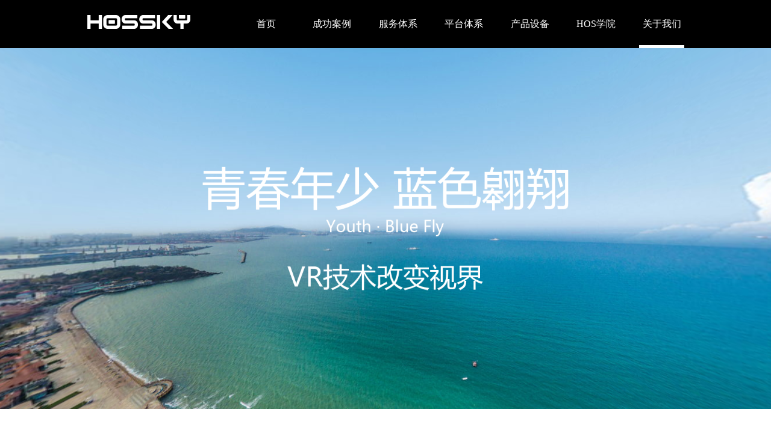

--- FILE ---
content_type: text/html; charset=utf-8
request_url: https://www.hossky.com/about.html
body_size: 18745
content:
<!doctype html>
<html>
<head>
    <meta charset="UTF-8">
    <meta http-equiv="X-UA-Compatible" content="IE=edge">
    
    <link rel="shortcut icon" href="/frontend/images/bk/favicon.ico">
    <link rel="icon" type="image/gif" href="/frontend/images/bk/favicon.png">
    <title>公司介绍-北京环视天下科技有限公司</title>
    <meta name="keywords" content="全景视频片源下载，全景视频拍摄，全景视频制作，360度视频，360度全景视频播放器，360度视频播放器，全景视频拍摄，全景视频制作">
    <meta name="description" content="北京环视天下科技有限公司（HOSSKY），是国内早一批进入VR全景视觉领域发展的创新型公司。具备自主知识产权、软件著作权。自主研发VR全景直播、点播、H5页面分享技术，成为业内领先的技术驱动型企业。拥有完整的VR全景技术商业解决方案，为企业提供VR全景云直播自服务平台。国内专业VR直播技术服务提供商">
    <!--[if lt IE 9]>
    <script src="https://oss.maxcdn.com/libs/html5shiv/3.7.0/html5shiv.js"></script>
    <script src="https://oss.maxcdn.com/libs/respond.js/1.3.0/respond.min.js"></script>
    <![endif]-->
    <!-- <link rel="stylesheet" href="/frontend/css/index.animations.49025592.css"> -->
    <link rel="stylesheet" href="/frontend/css/index.0728.css">
    <!--[if IE 8]>
    <link rel="stylesheet" href="/frontend/css/indexie8.css">
    <![endif]-->
    <script>
var _hmt = _hmt || [];
(function() {
  var hm = document.createElement("script");
  hm.src = "https://hm.baidu.com/hm.js?6866455f190db77b74490c41030eef04";
  var s = document.getElementsByTagName("script")[0]; 
  s.parentNode.insertBefore(hm, s);
})();
</script></head>

<body>
<div class="topbox">
    <nav>
    <div class="header">
        <div class="logo">
            <a href="/index.html"><img src="/frontend/images/logo-new2.png" alt="logo" title="北京环视天下科技有限公司"></a>
        </div>
        <div id="nav-box" class="nav-box">
            <a href="/index.html" title="首页">首页</a>
            <a href="/cases.html" title="成功案例">成功案例</a>
            <a href="/living.html" title="服务体系">服务体系</a>
            <a href="/biz.html" title="平台体系">平台体系</a>
            <a href="/nibiru.html" title="产品设备">产品设备</a>
            <a href="/category/industry.html" title="HOS学院">HOS学院</a>
            <a href="/about.html" title="关于我们">关于我们</a>
        </div>
    </div>
    <script>
        var GV = {
            current_controller: "about",
            current_action: "index",
            base_url: "/static"
        };
        var arynav = document.getElementById("nav-box").children;
        for(var i=0; i<arynav.length; i++){
            if(arynav[i].href.indexOf(GV.current_controller)!=-1){
                arynav[i].className = "hover";
            } 
        }
        if(GV.current_controller=="topic"){
            arynav[1].className = "hover";
        }
        if(GV.current_controller=="shoot"){
            arynav[2].className = "hover";
        }
        if(GV.current_controller=="roam"){
            arynav[2].className = "hover";
        }
        if(GV.current_controller=="modeling"){
            arynav[2].className = "hover";
        }
        if(GV.current_controller=="platform"){
            arynav[2].className = "hover";
        }
        if(GV.current_controller=="saas"){
            arynav[3].className = "hover";
        }
        if(GV.current_controller=="hosctrl"){
            arynav[4].className = "hover";
        }
        if(GV.current_controller=="college" || GV.current_controller=="synthetical"){
            arynav[5].className = "hover";
        }
    </script>
</nav>
</div>

<section class="banner_wrap" style="margin-top:80px;margin-bottom:100px;">
    <div class="swiper-container">
        <div class="swiper-wrapper">
                        <div class="swiper-slide" style="height: 600px;" title="VR技术改变视界">
                <iframe frameborder="0" width="100%" height="100%" marginheight="0" marginwidth="0" scrolling="no"
                        data-background="/vrpano/image/id/tour4002"
                        src="/vrpano/image/id/tour4002"></iframe>
            </div>
                    </div>
        <div class="swiper-pagination"></div>
    </div>
</section>

<div class="box-about">
    <h1 class="about_title">北京环视天下科技有限公司（HOSSKY），是国内早一批进入VR全景视觉领域发展的创新型公司。<br>具备自主知识产权、软件著作权。</h1>
    <p data-scroll-reveal="enter bottom and move 50px over 1.33s"><br><span>自主研发VR全景直播、播放、H5分享技术，成为业内领先的技术驱动型企业。<br>拥有完整的VR全景技术商业解决方案，为企业提供VR全景云直播自服务平台。<br>国内专业VR直播技术服务提供商</span>
    </p>
    <!-- <ul class="tewm" data-scroll-reveal="enter bottom and move 50px over 1.33s">
        <li>微信公众账号</li>
        <li class="weibo">新浪微博</li>
    </ul> -->
    <div class="ziz" id="talent" data-scroll-reveal="enter bottom and move 50px over 1.33s" title="公司资质"></div>
    <div class="dtai" id="trends" data-scroll-reveal="enter bottom and move 50px over 1.33s">
        <h2>公司动态</h2>
        <ul>
                        <li><span>2021-05-29</span>环视天下-进军智慧教育2.0时代，5GVR技术引动智慧教育。</li>
                        <li><span>2020-12-07</span>看到科技与环视天下达成合作，一站式VR直播服务为行业附能</li>
                        <li><span>2020-12-01</span>泰科易与环视天下达成合作，共同打造5G VR直播方案</li>
                        <li><span>2020-11-27</span>圆周率携手环视天下打造便捷一站式VR直播服务</li>
                        <li><span>2020-09-02</span>HOSVR携手启迪数字天下VR视频直播服贸会</li>
                    </ul>
    </div>
</div>
<!-- <a target="_blank" id="partner" href="/pdf/HOSVR城市合伙人-BZ.pdf">
    <div id="box-about-down" class="box-about-down" data-scroll-reveal="enter bottom and move 50px over 1.33s">
        <div class="down" style="cursor:pointer"><img src="/frontend/images/about-downl.png"></div>
    </div>
</a> -->
<div class="about_companion">
    <h3 class="about_companion_h3">战略伙伴</h3>
    <img class="about_companion_logos" src="/frontend/images/v3/about_companion.png" alt="云歌智能，视博云，微泽网，Nibiru，启迪数字天下，新浪VR，93913，终极科技" srcset="">
</div>
<div class="fw-box" id="contactUs" data-scroll-reveal="enter bottom and move 50px over 1.33s" style="width: 1240px; margin: 0 auto;">
    <h2>联系我们</h2>
    <div style="margin-top: 60px">
        <div style="width:250px;float:left;position:relative;font-size:14px;">
            <div class="contact_add_tel">
                <h2 style="margin-bottom: 16px;font-size: 16px;font-weight: 400;color: #666;">北京环视天下科技有限公司</h2>
                <p>电话：010-86468725</p>
                <p>邮箱：info@hossky.com</p>
                <p>微博：<a
                        href="https://weibo.com/u/6197187481?nick=HosVR%E5%AE%98%E6%96%B9%E5%BE%AE%E5%8D%9A&noscript=1"
                        target="_blank">环视天下HOSVR官方平台</a></p>
                <p>微信公众号：HOSVR</p>
            </div>
        </div>
        <div style="float:left;border-left:1px #ccc solid;padding-left: 40px;">
            
            <div class="contact_add_tel" style="width:400px;float:left;position:relative;font-size:14px">
                <p style="margin-bottom: 30px;"><span style="font-size: 16px;">北京・HOSSKY商务</span></p>
                <p>联系人：苗经理（18911125123）</p>
                <p>地<span style="display: inline-block;width:1em;"></span>址：北京市朝阳区三元桥第三置业大厦A座1209</p>
            </div>

            <!-- <div class="contact_add_tel" style="width:320px;float:left;position:relative;font-size:14px;margin-left: 50px;">
                <p style="margin-bottom: 30px;"><span style="font-size: 16px;">北京・HOSSKY直播运营</span></p>
                <p>联系人：尹经理（18601995507）</p>
                <p style="padding-left:4em;">徐经理（18146724838）</p>
                <p>地<span style="display: inline-block;width:1em;"></span>址：燕郊开发区紫竹湾商业广场2号楼1014室</p>
            </div> -->

            <div style="clear:both;margin-bottom: 80px;"></div>

            <!-- <div class="contact_add_tel" style="width:300px;float:left;position:relative;font-size:14px">
                <p style="margin-bottom: 30px;"><span style="font-size: 16px;">三亚・HOSSKY (华南地区 办事处)</span></p>
                <p>联系人：刘经理（13522289868）</p>
                <p>地<span style="display: inline-block;width:1em;"></span>址：三亚天涯区金河公寓B416</p>
            </div> -->

            <!-- <div style="clear:both;margin-bottom: 80px;"></div>

            <div class="contact_add_tel" style="width:400px;float:left;position:relative;font-size:14px">
                <p style="margin-bottom: 30px;"><span style="font-size: 16px;">河北・环视数字信息技术有限公司(HOSSKY 子公司)</span></p>
                <p>联系人：徐经理（18146724838）</p>
                <p>地<span style="display: inline-block;width:1em;"></span>址：河北燕郊经济开发区紫竹湾商业广场 2号写字楼 1014</p>
            </div>

            <div class="contact_add_tel" style="width:380px;float:left;position:relative;font-size:14px;margin-left: 50px;">
                <p style="margin-bottom: 30px;"><span style="font-size: 16px;">安徽・玖壹玖信息科技有限公司（HOSSKY 子公司）</span></p>
                <p>联系人：邢经理（18956982613）</p>
                <p>地<span style="display: inline-block;width:1em;"></span>址： 安徽省安庆市宜秀区筑梦新区A2栋5层</p>
            </div>

            <div style="clear:both;margin-bottom: 80px;"></div>

            <div class="contact_add_tel" style="width:340px;float:left;position:relative;font-size:14px">
                <p style="margin-bottom: 30px;"><span style="font-size: 16px;">城市合伙人</span><span style="font-size: 12px; color:#888;">（排位不分先后）</span></p>
                <p>联系人：代春华（18310703021）</p>
                <p>公<span style="display: inline-block;width:1em;"></span>司：北京鸿图盛世科技有限公司</p>
                <p>　</p>
                <p>联系人：李亚（18687660872）</p>
                <p>公<span style="display: inline-block;width:1em;"></span>司：尔佳智能科技（云南）有限公司</p>
                <p>　</p>
                <p>联系人：池立强（15028168613）</p>
                <p>公<span style="display: inline-block;width:1em;"></span>司：河北流星皓熠网络科技有限公司</p>
                <p>　</p>
                <p>联系人：魏乾虎（13798370237）</p>
                <p>公<span style="display: inline-block;width:1em;"></span>司：和谐影视文化传媒（深圳）有限公司</p>
            </div>

            <div class="contact_add_tel" style="width:340px;float:left;position:relative;font-size:14px">
                <p style="margin-bottom: 30px;"><span style="font-size: 16px;">　</span></p>
                <p>联系人：唐仁勇（13252899689）</p>
                <p>公<span style="display: inline-block;width:1em;"></span>司：沈阳泰科易科技有限公司</p>
                <p>　</p>
                <p>联系人：李志国（13369666056）</p>
                <p>公<span style="display: inline-block;width:1em;"></span>司：新疆华讯智创信息技术有限公司</p>
                <p>　</p>
                <p>联系人：何守信（15959292125）</p>
                <p>公<span style="display: inline-block;width:1em;"></span>司：厦门仁志优学教育科技有限公司</p>
            </div> -->
        </div>
    </div>
</div>

<div style="clear:both;margin-bottom: 100px;"></div>

<div class="footerbox">
        <div class="footer">
        <ul class="footer_list">
            <li class="footer_list_li">
                <p>成功案例</p>
                <a href="https://www.hossky.com/cases.html" title="VR直播">
                    <strong>VR直播</strong>
                </a>
                <a href="https://www.hossky.com/cases.html?tagId=2" title="VR视频">
                    <strong>VR视频</strong>
                </a>
                <a href="https://www.hossky.com/cases.html?tagId=3" title="VR漫游">
                    <strong>VR漫游</strong>
                </a>
                <a href="https://www.hossky.com/cases.html?tagId=4" title="VR虚拟建模">
                    <strong>VR虚拟建模</strong>
                </a>
            </li>
            <li class="footer_list_li">
                <p>服务体系</p>
                <a href="https://www.hossky.com/living.html" title="VR直播">
                    <strong>VR直播</strong>
                </a>
                <a href="https://www.hossky.com/shoot.html" title="VR视频拍摄">
                    <strong>VR视频拍摄</strong>
                </a>
                <a href="https://www.hossky.com/roam.html" title="VR漫游拍摄">
                    <strong>VR漫游拍摄</strong>
                </a>
                <a href="https://www.hossky.com/modeling.html" title="VR虚拟建模">
                    <strong>VR虚拟建模</strong>
                </a>
                <a href="https://www.hossky.com/platform.html" title="VR直播平台开发">
                    <strong>VR直播平台开发</strong>
                </a>
                <strong>VR交互开发</strong>
            </li>
            <li class="footer_list_li">
                <p>平台体系</p>
                <a href="https://www.hossky.com/biz.html" title="HOSVR平台">
                    <strong>HOSVR平台</strong>
                </a>
                <a href="https://www.hossky.com/saas.html" title="VR直播SaaS">
                    <strong>VR直播SaaS</strong>
                </a>
            </li>
            <li class="footer_list_li">
                <p>产品设备</p>
                <a href="https://www.hossky.com/nibiru.html" title="Nibiru VR编辑器">
                    <strong>Nibiru</strong>
                </a>
                <a href="https://www.hossky.com/hosctrl.html" title="HosCtrl 导播一体机">
                    <strong>HosCtrl</strong>
                </a>
            </li>
            <li class="footer_list_li">
                <p>HOS学院</p>
                <a href="https://www.hossky.com/category/industry.html" title="行业资讯">
                    <strong>行业资讯</strong>
                </a>
                <a href="https://www.hossky.com/category/technology.html" title="技术前沿">
                    <strong>技术前沿</strong>
                </a>
                <a href="https://www.hossky.com/search/%E7%8E%AF%E8%A7%86%E5%A4%A9%E4%B8%8B" title="搜索">
                    <strong>搜索</strong>
                </a>
            </li>
            <li class="footer_list_li">
                <p>关于我们</p>
                <a href="https://www.hossky.com/about.html" title="环视天下">
                    <strong>环视天下</strong>
                </a>
                <a href="https://www.hossky.com/about.html#talent" title="企业资质">
                    <strong>企业资质</strong>
                </a>
                <a href="https://www.hossky.com/about.html#trends" title="公司动态">
                    <strong>公司动态</strong>
                </a>
                <a href="https://www.hossky.com/about.html#partner" title="城市合伙人">
                    <strong>城市合伙人</strong>
                </a>
                <a href="https://www.hossky.com/about.html#contactUs" title="联系我们">
                    <strong>联系我们</strong>
                </a>
            </li>
            <li class="footer_list_li2">
                <strong>010-86468725</strong>
                <div class="footer_codes">
                    <div class="footer_code_box">
                        <div class="footer_code1" title="扫码关注微信公众号"></div>
                        <p>微信公众号</p>
                    </div>
                    <div class="footer_code_box">
                        <div class="footer_code2" title="扫码关注官方微博"></div>
                        <p>新浪微博</p>
                    </div>
                </div>
            </li>
        </ul>
        <ul class="f-nav">
            <li>国内专业VR直播技术服务提供商</li>
        </ul>
        <p class="footer_text"><a href="https://beian.miit.gov.cn" target="_blank">京ICP备17026059号</a>  |  <a href="http://www.beian.gov.cn/portal/registerSystemInfo?recordcode=11010502034123" target="_blank">京公网安备 11010502034123号</a>  |  京网文[2017]9833-1129号  |  增值电信业务经营许可证 京B2-20180301</p>
        <p class="footer_text2">环视天下版权所有 <img src="/frontend/images/ico-btm.png" alt="logo">  Copyright © 2017-2026 hossky.com All Rights Reserved. </p>
    </div>
    <div class="footer_mask" id="footer_mask" style="display:none;">
        <div class="footer_mask_box">
            <img class="footer_mask_logo" src="/frontend/images/system/hosvr.png" alt="logo">
            <p>请访问手机版</p>
            <div class="footer_mask_bottom">
                <div class="footer_mask_close" onclick="closeMask()">取消</div>
                <a href="http://m.hossky.com" title="移动端官网">
                    <div class="footer_mask_open">访问</div>
                </a>
            </div>
        </div>
    </div>
    <script>
        if (/(iPhone|iPad|iPod|iOS|Android)/i.test(navigator.userAgent)) { 
            document.getElementById('footer_mask').style.display="flex";
        }
        function closeMask(){
            document.getElementById('footer_mask').style.display="none";
        }
    </script>
</div>
</body>
</html>


--- FILE ---
content_type: text/html; charset=utf-8
request_url: https://www.hossky.com/vrpano/image/id/tour4002
body_size: 2142
content:
<!DOCTYPE html>
<html>
<head>
    <title>vrpano</title>
    <meta charset="utf-8">
    <meta name="viewport"
          content="width=device-width, initial-scale=1.0, minimum-scale=1.0, maximum-scale=1.0, viewport-fit=cover"/>
    <meta name="apple-mobile-web-app-capable" content="yes"/>
    <meta name="apple-mobile-web-app-status-bar-style" content="black"/>
    <meta http-equiv="Content-Type" content="text/html;charset=utf-8"/>
    <meta http-equiv="x-ua-compatible" content="IE=edge"/>
    <style>
        html {
            height: 100%;
        }

        body {
            height: 100%;
            overflow: hidden;
            margin: 0;
            padding: 0;
            font-family: Arial, Helvetica, sans-serif;
            font-size: 16px;
            color: #FFFFFF;
            background-color: #000000;
        }

        #panel {
            position: absolute;
            left: 30px;
            bottom: 30px;
            width: 300px;
            height: 105px;
            background-color: rgba(0, 0, 0, 0.5);
            padding-left: 30px;
            border-radius: 10px;
        }

        a {
            color: #fff;
            text-decoration: none;
        }

        a:hover {
            color: #fff;
            text-decoration: none;
        }
    </style>
</head>
<body>

<script src="/frontend/plus/krpano/krpano.js"></script>

<div id="pano" style="width:100%;height:100%;">
    <noscript>
        <table style="width:100%;height:100%;">
            <tr style="vertical-align:middle;">
                <td>
                    <div style="text-align:center;">ERROR:<br/><br/>Javascript not activated<br/><br/></div>
                </td>
            </tr>
        </table>
    </noscript>
    <script>
        embedpano({
            swf: "/frontend/plus/krpano/krpano.swf",
            xml: "/frontend/plus/krpano/xmlfiles/tour4002.xml",
            target: "pano",
            html5: "auto",
            mobilescale: 1.0,
            passQueryParameters: true
        });
    </script>
</div>
</body>
</html>

--- FILE ---
content_type: text/css
request_url: https://www.hossky.com/frontend/css/index.0728.css
body_size: 91237
content:
body{font:normal 16px/30px Microsoft YaHei,Arial;overflow-x:hidden;color:#666;background:#fff;min-width:1240px;margin:0;padding:0;text-align:left;}html{-webkit-text-size-adjust:100%;-ms-text-size-adjust:100%}*,:after,:before{-moz-box-sizing:border-box;-webkit-box-sizing:border-box;box-sizing:border-box}::selection{color:#fff;background:#04c8c7}::-moz-selection{color:#fff;background:#04c8c7}dd,div,dl,dt,form,h1,h2,h3,h4,h5,img,li,ol,p,ul{margin:0;padding:0;border:0}dl,label,li,ol,ul{list-style:none}button,input,select,textarea{outline:none}textarea{resize:none}img{vertical-align:top;-ms-interpolation-mode:bicubic;-image-rendering:optimizeQuality;image-redering:pixelated}.clear{clear:both;height:0;overflow:hidden;width:100%}.hidden{display:none}a{color:#222;text-decoration:none;background-color:transparent}a:focus,a:hover{color:#04c8c7;text-decoration:none}a:active,a:hover{outline:0;color:#04c8c7}b,strong{font-weight:700}h1{font:700 36px/68px Microsoft Yahei}h1,h2{color:#222}h2{font:700 22px/40px Microsoft Yahei}h3{font:700 20px/36px Microsoft Yahei;font-weight:400;}h3,h4{color:#222}h4{font:700 18px/30px Microsoft Yahei}h1 a:hover,h2 a:hover,h3 a:hover,h4 a:hover{color:#04c8c7}div,p{text-overflow:ellipsis}p{text-align:justify}.imgtrans{transition:all .8s;-moz-transition:all .8s;-webkit-transition:all .8s;-o-transition:all .8s}.imgtrans:hover{transform:scale(1.1)}.topbox{width:100%;height:80px;background:#000;position:fixed;top:0;left:0;right:0;z-index:999}.header{width:1240px;height:80px;margin:0 auto}.logo{width:230px;height:40px;float:left;margin:25px 0 0 0;}.logo img:hover{transform:none}.nav-box{width:calc(100% - 230px);height:80px;display:flex;justify-content:space-between;}.nav-box a{width:75px;text-align:center;font:normal 18px/40px Microsoft Yahei;line-height:70px;border-bottom:5px solid #000}.nav-box a,.nav-box a.hover{color:#fff;border-top:5px solid #000}.nav-box a.hover,.nav-box a:hover{border-bottom:5px solid #fff}.nav-box a:hover{border-top:5px solid #000;color:#fff}.banner{width:100%;height:600px;position:relative;margin-top:80px}.index_service{width:100%;min-width:1240px;height:800px;background-color:#000000;overflow:hidden;}.index_service_title{font-size:60px;color:#ffffff;text-align:center;margin-top:90px;height:60px;font-weight:400;}.index_service_content{width:1240px;margin:50px auto 0 auto;display:flex;flex-wrap:wrap;}.index_service_content a{width:50%;}.index_service_box{width:100%;display:flex;margin-bottom:70px;}.index_service_icon{width:100px;height:100px;display:block;margin:auto 0;}.index_service_right{width:calc(100% - 140px);margin-left:40px;}.index_service_name{padding-right:20px;background-image:url(/frontend/images/v3/icon.png);background-repeat:no-repeat;background-size:6px 11px;background-position:center right;font-size:30px;color:#999999;line-height:40px;font-weight:400;}.index_service_introduce{font-size:18px;line-height:32px;color:#999999;margin-top:10px;display:block;font-style:normal;}.box-ind{width:100%;min-width:1240px;height:1020px;}.box-ind h2{font:normal 60px Microsoft Yahei;color:#222;padding:10px 0 0;text-align:center;margin-bottom:40px;}.index_saas_img{width:1240px;height:310px;margin:30px auto;display:flex;}.index_saas_img strong{width:310px;height:60px;margin-top:125px;display:block;font-size:42px;margin-left:310px;text-align:center;color:#ffffff;line-height:60px;}.index_superiority{width:100%;display:flex;justify-content:center;margin-top:54px;}.superiorityBox{width:126px;height:126px;border:1px solid #dcdcdc;border-radius:10px;font-size:22px;text-align:center;color:#333333;display:flex;align-items:center;justify-content:center;margin:0 37px;}.SaaS_down{width:1240px;height:311px;display:block;margin:85px auto;}.standard_p_one{white-space:nowrap;overflow:hidden;text-overflow:ellipsis;}.standard_p_two{display:-webkit-box;-webkit-box-orient:vertical;-webkit-line-clamp:2;overflow:hidden;}strong{font-weight:400;}em{font-style:normal;}.cases_content{width:1240px;margin:0 auto;overflow:hidden;}.cases_tags{width:100%;display:flex;margin-top:30px;justify-content:center;}.cases_tag{width:160px;}.cases_tag strong{width:100%;text-align:center;color:#999999;font-size:14px;line-height:42px;display:block;}.cases_tag_true strong{color:#ffffff;}.cases_tag_icon{width:62px;height:62px;display:block;margin:0 auto;}.cases_tag_content{width:100%;display:flex;flex-wrap:wrap;margin:30px 0;justify-content:space-between;}.cases_tag_hide{position:relative;left:-100vw;height:0;width:0;margin:0;}.cases_tag_box{width:600px;margin-bottom:60px;}.cases_tag_cover{width:600px;height:300px;display:block;border-radius:20px;}.cases_tag_bottom{width:100%;display:flex;margin-top:10px;}.cases_tag_title{width:500px;font-size:18px;color:#999999;line-height:24px;}.cases_tag_classify{width:100px;text-align:right;font-size:18px;color:#999999;line-height:24px;}.cases_logos{width:1240px;display:block;margin:0 auto 50px auto;}.cases_directory{font-size:60px;height:80px;line-height:80px;text-align:center;color:#ffffff;margin:50px 0;}.box-ind p{font:normal 14px/24px Microsoft Yahei;color:#999;text-align:center;margin-bottom:30px}.box-ind .ico-ul{width:486px;height:110px;margin:0 auto}.box-ind .ico-ul li{float:left;width:162px;height:110px;font:normal 14px/24px Microsoft Yahei;color:#999;text-align:center}.box-ind .ico-ul li img{margin:0 50px 10px;width:62px;height:62px}.box-ind h3{font:normal 36px/110px Microsoft Yahei;color:#999;text-align:center;margin-bottom:10px}.box-ind .pic-ul{width:1320px;margin:0 auto}.box-ind .pic-ul li{float:left;width:300px;height:200px;font:normal 18px/50px Microsoft Yahei;color:#999;text-align:center;margin:0 40px 0 0;margin:0 30px 0 0\0}.box-ind .pic-ul li img{width:100%;margin-bottom:6px}.box-ind .pic-ul li:nth-child(4){margin:0}.box-ind .pic-ul:after{content:".";display:block;height:0;visibility:hidden;clear:both}.box-xmgc{width:100%;height:600px;background:url(../images/pic-cen.jpg) no-repeat 50%;background-size:cover;position:relative}.box-xmgc .xmbox{width:940px;height:180px;position:absolute;bottom:40px;left:50%;margin-left:-470px}.box-xmgc .xmbox .xmtop{width:100%;height:120px;color:#222;text-align:center;border-radius:20px;background:hsla(0,0%,100%,.9);background:#fff;margin-bottom:20px}.box-xmgc .xmbox .xmtop h2{font:normal 36px/70px Microsoft Yahei;padding-top:6px}.box-xmgc .xmbox .xmtop p{font:normal 14px/20px Microsoft Yahei;text-align:center}.box-xmgc .xmbox .xmlist{width:100%;height:34px}.box-xmgc .xmbox .xmlist li{float:left;width:100px;height:34px;font:normal 14px/34px Microsoft Yahei;text-align:center;color:#222;background:#fff;border-radius:15px;margin:0 20px 0 0;}.box-xmgc .xmbox .xmlist li:nth-child(8){margin:0}.box-fw{height:620px}.box-fw h2{padding-bottom:20px}.box-fw .ico-ul{margin-bottom:20px}.box-fw p{margin-bottom:40px}.box-hhr{width:100%;height:600px;background:url(../images/pic-btm.jpg) no-repeat 50%;background-size:cover;position:relative}.box-hhr .xl-ul{width:1320px;height:190px;position:absolute;bottom:40px;left:50%;margin-left:-660px}.box-hhr .xl-ul li{float:left;width:345px;height:190px;font:normal 18px/50px Microsoft Yahei;color:#999;text-align:center;margin:0 60px 0 35px;margin:0 45px 0 35px\0;background:#fff;border-radius:15px;position:relative}.box-hhr .xl-ul li .xulie{position:absolute;left:-35px;top:20px;width:70px;height:70px;background:#f60;font:normal 30px/70px Microsoft Yahei;color:#fff;text-align:center;border-radius:50%}.box-hhr .xl-ul li h3{font:normal 18px/30px Microsoft Yahei;color:#333;padding:15px 25px 5px 55px;text-align:left}.box-hhr .xl-ul li p{font:normal 14px/24px Microsoft Yahei;color:#999;padding:0 25px 0 55px}.box-hhr .xl-ul li:first-child{margin:0 60px 0 65px}.box-hhr .xl-ul li:nth-child(3){margin:0 30px 0 35px}.box-hhr .xl-ul:after{content:".";display:block;height:0;visibility:hidden;clear:both}.box-hzhb{width:1320px;height:300px;margin:0 auto;overflow:hidden}.box-hzhb h2{font:normal 36px/110px Microsoft Yahei;color:#222;padding:20px 0;text-align:center}.box-hzhb .hez-ul{width:1320px;height:60px;margin:0 auto;overflow:hidden}.box-hzhb .hez-ul li{float:left;height:80px;text-align:center;padding:0 30px;overflow:hidden}.box-hzhb .hez-ul li img{text-align:center}.box-ind .btn-ul{width:520px;height:82px;margin:0 auto}.box-ind .btn-ul button.left{margin:0 20px 0 0}.box-ind .btn-ul button.left,.box-ind .btn-ul button.right{padding:0;float:left;width:250px;height:62px;font:normal 18px/60px Microsoft Yahei;color:#fff;text-align:center;background:#00a0e9;border-radius:10px;border:none;cursor:pointer}.box-sypt{width:100%;height:600px;background:url(../images/banner02-cen.png) no-repeat 50%;background-size:cover;position:relative}.box-sypt-sp{background:url(../images/banner02-cen-sp.jpg) no-repeat 50%}.box-sypt-tp{background:url(../images/banner02-cen-tp.png) no-repeat 50%}.box-sypt .icobox{width:1320px;height:144px;position:absolute;bottom:220px;left:50%;margin-left:-660px;transition:width .2s;-moz-transition:width .2s;-webkit-transition:width .2s;-o-transition:width .2s;cursor:pointer}.box-sypt .icobox li{float:left;width:120px;height:120px;margin:12px 76px 0 0;background:#000;border-radius:50%;transition:all .2s;-moz-transition:all .2s;-webkit-transition:all .2s;-o-transition:all .2s;cursor:pointer}.box-sypt .icobox li:nth-child(4){float:left;width:144px;height:144px;margin:0 76px 0 0;background:#ff3e94;border-radius:50%}.box-sypt .icobox li:nth-child(7){margin:12px 0 0}.box-sypt .icobox li img{margin:28px 0 0 28px}.box-sypt .icobox li:nth-child(4) img{margin:37px 0 0 37px}.box-sypt .icobox li:hover{transform:scale(1.2)}.box-sypt .zfwbox{width:800px;height:120px;position:absolute;bottom:0;left:50%;margin-left:-400px;background:#fff;border-radius:20px 20px 0 0}.box-sypt .zfwbox h2{font:normal 48px/90px Microsoft Yahei;color:#222;text-align:center;padding-top:10px}.box-sypt .zfwbox p{font:normal 14px/30px Microsoft Yahei;color:#222;text-align:center}.box-xmtop{width:940px;height:185px;margin:0 auto;padding-top:50px}.box-xmtop li{float:left;width:100px;height:135px;font:normal 14px/30px Microsoft Yahei;color:#222;text-align:center;margin:0 20px 0 0}.box-xmtop li img{margin-bottom:5px}.box-xmtop li:nth-child(8){margin:0}.box-xmanli{width:1320px;margin:0 auto;padding-top:40px}.box-xmanli h2{font:normal 48px/60px Microsoft Yahei;color:#222;text-align:center;margin-bottom:60px}.box-xmanli li{float:left;width:610px;height:400px;font:normal 14px/30px Microsoft Yahei;color:#222;text-align:center;margin:0 100px 0 0}.box-xmanli li a{display:inline-block;overflow:hidden}.box-xmanli li a img{transition:all .8s;-moz-transition:all .8s;-webkit-transition:all .8s;-o-transition:all .8s}.box-xmanli li img{width:100%;margin-bottom:10px}.box-xmanli li h3{font:normal 36px/50px Microsoft Yahei;color:#222;text-align:left;margin-bottom:10px}.box-xmanli li p{font:normal 14px/24px Microsoft Yahei;color:#999;text-align:left}.box-xmanli li:nth-child(2n){margin:0}.box-xmanli:after{content:".";display:block;height:0;visibility:hidden;clear:both}.box-xmfan{width:1320px;margin:0 auto;padding:40px 0}.box-xmfan h2{font:normal 48px/60px Microsoft Yahei;color:#222;text-align:center;margin-bottom:60px}.box-xmfan li{float:left;width:300px;height:250px;font:normal 18px/36px Microsoft Yahei;color:#999;text-align:center;margin:0 40px 0 0}.box-xmfan li img{width:100%;margin-bottom:10px}.box-xmfan li:nth-child(4n){margin:0}.box-xmfan:after{content:".";display:block;height:0;visibility:hidden;clear:both}.fwtx-ico-ul{width:100%;height:110px;margin:100px 0 0 0;display:flex;justify-content:center;}.fwtx-ico-ul li{width:162px;height:110px;font:normal 14px/24px Microsoft Yahei;color:#999;text-align:center;}.fwtx-ico-ul li img{margin:0 50px 10px;width:62px;height:62px}.service_living_cover{width:100%;max-width:1920px;min-width:1240px;display:block;margin:0 auto;height:600px;object-fit:cover;}.service_living_workflow{width:100%;min-width:1240px;height:940px;background-color:#000000;overflow:hidden;}.service_living_title1{font-size:60px;text-align:center;color:#ffffff;margin:110px 0 30px 0;font-weight:400;}.service_living_title1 span{color:#ff3e94;}.service_living_subtitle{width:100%;display:block;text-align:center;font-size:18px;color:#999999;}.service_living_workflowImg{width:1232px;height:608px;display:block;margin:70px auto 0 auto;}.living_workflow{width:1240px;height:700px;display:flex;margin:0 auto;background-image:url(../images/v3/living_workflow_bj.png);background-repeat:no-repeat;background-size:695px 588px;background-position:264px 60px;overflow:hidden;color:#999999;font-size:18px;}.living_workflow img{width:120px;}.living_workflow_left{width:264px;margin-top:40px;}.workflow_leftBox{display:flex;width:100%;margin-bottom:10px;}.workflow_leftBox p{width:110px;margin:auto 0;text-align:right;margin-right:15px;}.living_workflow_middle{width:576px;display:flex;justify-content:space-between;margin:296px 60px auto 60px;}.workflow_middleBox{width:120px;}.workflow_middleBox p{text-align:center;margin-top:15px;}.living_workflow_right{width:280px;margin-top:60px;}.workflow_rightBox{width:100%;display:flex;margin-bottom:115px;}.workflow_rightBox img{display:block;margin:0 20px;}.workflow_rightBox p{margin:auto 0;}.service_living_title2{font-size:60px;height:60px;text-align:center;margin:110px 0 30px 0;font-weight:400;}.service_living_appliances{width:1240px;margin:50px auto;display:flex;flex-wrap:wrap;}.service_living_appliance{width:50%;display:flex;margin-bottom:30px;}.living_appliance_left{width:210px;}.living_appliance_cover{width:200px;height:200px;display:block;margin:5px;}.living_appliance_btn{width:110px;height:25px;text-align:center;line-height:25px;font-size:18px;border:1px solid #000000;border-radius:3px;margin:20px auto;}.living_appliance_right{width:360px;margin:10px 0 auto 50px;}.living_appliance_name{width:100%;display:block;font-size:30px;line-height:42px;}.service_terrace_table{width:1240px;margin:30px auto;display:flex;justify-content:space-between;}.terrace_table_box{width:600px;}.terrace_table_tr5{border-left:1px solid #333333;width:100%;display:flex;height:290px;margin-bottom:40px;}.terrace_table_tr4{border-left:1px solid #333333;width:100%;display:flex;height:230px;}.terrace_table_tr7{border-left:1px solid #333333;width:100%;display:flex;height:410px;margin-bottom:40px;}.terrace_table_tr2{border-left:1px solid #333333;width:100%;display:flex;height:110px;margin-bottom:40px;}.terrace_table_tr3{border-left:1px solid #333333;width:100%;display:flex;height:170px;margin-bottom:40px;}.terrace_table_tr9{border-left:1px solid #333333;width:100%;display:flex;height:530px;margin-bottom:40px;}.terrace_table_title{width:150px;font-size:24px;line-height:42px;color:#999999;text-align:center;margin:auto 0;white-space:pre-line;}.terrace_table_texts{width:415px;height:100%;margin-left:auto;overflow-y:hidden;}.terrace_table_text{width:100%;height:50px;border:1px solid #333333;text-align:center;line-height:48px;box-sizing:border-box;color:#999999;font-size:24px;border-radius:5px;margin-bottom:10px;}.terrace_framework{width:594px;height:556px;background:url(../images/v3/terrace_framework.png) no-repeat;margin:50px auto;display:block;overflow:hidden;font-size:18px;color:#000;}.terrace_framework_bottom p{text-align:center;}.terrace_framework_text{width:100%;display:flex;justify-content:space-between;}.terrace_framework_text p{width:290px;}.terrace_framework_left{text-align:right;}.terrace_framework_firstP{margin-top:80px;}.terrace_framework_bottom{width:100%;display:flex;margin-top:210px;justify-content:space-between;}.terrace_framework_bottom p{width:260px;}.terrace_framework_content{width:100%;min-width:1240px;background-color:#000000;overflow:hidden;padding-bottom:80px;}.service_head{width:100%;min-width:1240px;background-color:#111111;overflow:hidden;padding-bottom:50px;}.fwtx-ico-ul strong{color:#999999;}.modeling_cases{width:1240px;display:flex;margin:60px auto 30px auto;justify-content:space-between;}.modeling_cases_box{width:600px;}.modeling_cases_name{font-size:60px;height:112px;line-height:112px;color:#ffffff;font-weight:400;}.modeling_cases_cover{width:600px;height:400px;display:block;margin:30px 0;border-radius:20px;}.service_modeling_subtitle{width:100%;line-height:52px;height:52px;display:block;text-align:center;font-size:36px;color:#000;}.service_modeling_introduce{width:1240px;height:450px;background-size:1240px 450px;margin:30px auto;display:flex;justify-content:space-between;}.service_modeling_introduce em{width:220px;display:block;font-size:30px;color:#999999;text-align:center;margin-top:370px;}.roam_workflow{width:1240px;height:120px;background:url(../images/v3/roam_workflow_bj.png) no-repeat;margin:30px auto;display:flex;justify-content:space-between;}.roam_workflow em{display:block;width:120px;margin:auto 0;text-align:center;font-size:24px;}.service_roam_service{width:1240px;height:372px;margin:80px auto;overflow:hidden;}.service_roam_service em{display:block;width:225px;height:76px;text-align:center;color:#000000;line-height:76px;font-size:36px;margin:0 0 auto 935px;}.video_workflow{width:1125px;height:310px;margin:30px auto;display:flex;flex-wrap:wrap;justify-content:space-between;align-content:space-between;background:url(../images/v3/video_workflow_bj.png) no-repeat;background-size:1016px 310px;background-position:center top;}.video_workflow em{display:block;width:225px;height:120px;line-height:120px;text-align:center;font-size:24px;}.service_video_service{width:1240px;height:372px;margin:80px auto;overflow:hidden;}.service_video_service em{display:block;width:225px;height:76px;text-align:center;color:#ffffff;line-height:76px;font-size:36px;margin-left:80px;}.hosvr_btn{width:250px;height:60px;text-align:center;font-size:18px;color:#ffffff;background-color:#00a0e9;line-height:60px;border-radius:10px;margin:40px auto;}.hosvr_services_tags{width:100%;display:flex;justify-content:center;margin:50px 0;}.hosvr_services_tag{width:102px;margin:0 60px;}.hosvr_tag_cover{width:102px;height:102px;display:block;margin:10px 0;}.hosvr_tag_name{text-align:center;color:#999999;font-size:18px;}.hosvr_content{width:100%;background-color:#000000;overflow:hidden;}.hosvr_content_cover{width:100%;max-width:1920px;height:600px;margin:0 auto;display:block;object-fit:cover;}.service_hosvr_subtitle{display:block;width:100%;text-align:center;color:#ffffff;font-size:24px;margin:30px 0 50px 0;}.service_hosvr_traitBox{width:1240px;display:flex;justify-content:center;margin:40px auto;}.service_hosvr_traitBox2{width:1240px;display:flex;justify-content:space-between;margin:40px auto;}.service_hosvr_trait{width:100px;height:100px;text-align:center;color:#ffffff;font-size:18px;background-color:#ff3e94;border-radius:50%;line-height:100px;margin:0 20px;}.service_hosvr_attention{width:1240px;margin:80px auto;display:flex;}.hosvr_attention{width:600px;margin-right:20px;font-size:18px;color:#999999;}.service_hosvr_trait2{width:110px;height:121px;background:url(../images/sypt-libg.png) no-repeat;text-align:center;color:#ffffff;font-size:18px;margin:0 15px;line-height:121px;}.service_hosvr_trait3{width:100px;height:100px;text-align:center;color:#000000;font-size:18px;background-color:#ffc600;border-radius:10px;line-height:100px;}.hosvr_roam_workflow{width:820px;margin:70px auto 80px auto;border-top:2px solid #ffc600;position:relative;display:flex;}.hosvr_roam_workflow_lump{width:25px;height:25px;border-radius:5px;background-color:#ffc600;margin:-12px auto 0 auto;}.hosvr_roam_workflowBox1{width:130px;}.hosvr_roam_workflowBox2{width:200px;}.hosvr_roam_workflowBox3{width:150px;}.hosvr_roam_workflowBox4{width:220px;}.hosvr_roam_workflowBox5{width:120px;}.hosvr_roam_workflow p{text-align:center;color:#999999;font-size:18px;}.hosvr_roam_workflowBox2 p,.hosvr_roam_workflowBox4 p{margin-top:26px;}.saas_head{max-width:1920px;min-width:1240px;width:100%;height:600px;margin:0 auto;background-color:#fff100;color:#000000;overflow:hidden;}.saas_head strong{display:block;width:100%;text-align:center;}.saas_head_declaration{font-size:60px;text-align:center;height:80px;line-height:80px;margin-top:75px;}.saas_head_logo{display:block;margin:25px auto 0 auto;}.saas_head_title{font-size:48px;margin-top:20px;}.saas_head_subtitle{font-size:18px;margin-top:20px;}.saas_advantages{width:1240px;margin:20px auto;display:flex;justify-content:center;}.saas_advantage_box{width:120px;height:120px;border:1px solid #333333;border-radius:10px;text-align:center;color:#999999;overflow:hidden;margin:10px;}.saas_advantage_box em{display:block;margin:28px 0 auto 0;font-size:24px;}.saas_swiper_content{max-width:1920px;min-width:1240px;width:100%;height:1230px;margin:0 auto;background-color:#000000;background-image:url(../images/v3/saas_swiper_bj.png);background-size:1240px 800px;background-repeat:no-repeat;background-position:center 315px;overflow:hidden;}.saas_swiper{width:345px;margin:100px auto 0 auto;}.hosctrl_head{max-width:1920px;min-width:1240px;width:100%;height:600px;margin:0 auto;display:block;object-fit:cover;}.hosctrl_title{font-size:60px;text-align:center;height:72px;color:#000000;line-height:72px;margin-top:50px;}.hosctrl_hardware{width:1240px;display:flex;margin:50px auto;}.hosctrl_hardware_left{width:540px;text-align:right;margin-right:160px;}.hosctrl_hardware_right{width:540px;}.hosctrl_workflow{width:927px;display:block;margin:80px auto;}.hosctrl_details{text-align:center;font-size:18px;color:#999999;display:block;margin:50px 0;}.hosctrl_browsers{width:376px;display:block;margin:30px auto;}.college_head{width:1240px;margin:160px auto 0 auto;display:flex;overflow:hidden;}.college_search{width:755px;}.college_search_box{width:100%;height:40px;border:1px solid #000000;border-radius:20px;display:flex;}.college_search_input{width:625px;height:38px;border:none;margin-left:20px;}.college_search_input:-webkit-autofill{color:#333!important;-webkit-text-fill-color:#333;box-shadow:0 0 0 1000px #ffffff inset;}.college_search_input:autofill{color:#333!important;-webkit-text-fill-color:#333;box-shadow:0 0 0 1000px #ffffff inset;}.college_search_btn{width:110px;height:38px;background-color:#000000;color:#ffffff;border:none;cursor:pointer;border-radius:0 19px 19px 0;font-size:18px;}.college_search_history{width:100%;margin:10px 0;}.college_search_history strong{font-size:18px;line-height:32px;margin-right:8px;cursor:pointer;color:#666666;}.college_synopsis{width:485px;text-align:right;}.college_synopsis1{font-size:24px;font-weight:100;margin-right:10px;}.college_synopsis2{font-size:36px;font-weight:100;line-height:46px;color:#000000;border-bottom:1px solid #000000;}.college_synopsis_icon{width:40px;height:40px;margin:7px 0 0 10px;}.college_tags{width:100%;display:flex;margin-bottom:50px;}.college_tag_a{font-size:30px;line-height:54px;margin-right:30px;}.college_tag_a:hover{border-color:#04c8c7;}.college_tag_true{border-bottom:1px solid #000000;}.collect_hot_tags{width:100%;margin-bottom:60px;}.collect_hot_tags strong{font-size:18px;line-height:50px;padding:6px 20px;border:1px solid #cccccc;border-radius:20px;white-space:nowrap;cursor:pointer;}.collect_hot_tags strong:hover{background-color:#f6f6f6;}.collect_hot{width:100%;margin:20px 0;font-size:30px;display:flex;color:#333333;}.collect_hot_icon{width:29px !important;height:26px;display:block;margin-left:8px;}.college_codeBox{width:120px;position:fixed;bottom:120px;right:20px;z-index:99999;background-color:#ffffff;padding-top:10px;border-radius:8px;}.college_code{width:100px;height:100px;margin:0 auto;display:block;}.college_code_text{text-align:center;font-size:16px;}.college_list_position{width:100%;height:50px;margin-bottom:40px;}.about_title{font-size:18px;text-align:center;line-height:32px;font-weight:400;}.about_companion{width:100%;height:300px;max-width:1920px;min-width:1240px;margin:0 auto 50px auto;background-color:#000000;overflow:hidden;}.about_companion_h3{text-align:center;color:#fff;font-size:60px;height:60px;margin:80px 0 60px 0;}.about_companion_logos{display:block;margin:0 auto;}.synthetical_content{width:1240px;margin:60px auto;}.synthetical_brands_tags{width:100%;display:flex;justify-content:space-between;}.synthetical_brands_tags img{display:block;width:122px;cursor:pointer;border:1px solid #d2d2d2;box-sizing:border-box;}.synthetical_classify_tags{width:100%;display:flex;margin:80px 0 60px 0;}.synthetical_classify_tags span{font-size:30px;color:#999999;margin-right:100px;cursor:pointer;}.classify_tag_true{color:#000000 !important;}.synthetical_tags_content{width:100%;display:flex;flex-wrap:wrap;margin:60px 0;}.synthetical_tags_box{width:413px;display:flex;margin-bottom:50px;}.synthetical_tags_logo{width:120px;display:block;}.synthetical_tags_logoText{width:120px;height:120px;font-size:42px;text-align:center;line-height:120px;overflow:hidden;color:#000000;background-color:#ffffff;}.synthetical_tags_right{width:260px;margin-left:20px;}.synthetical_tags_title{width:240px;font-size:24px;}.synthetical_tags_title span{font-size:14px;}.synthetical_tags_text{width:200px;font-size:14px;line-height:24px;}.synthetical_tags_name{font-size:14px;color:#999999;}.p_one{white-space:nowrap;overflow:hidden;text-overflow:ellipsis;}.p_two{overflow:hidden;text-overflow:ellipsis;display:-webkit-box;-webkit-box-orient:vertical;-webkit-line-clamp:2;}.synthetical_tag_hide{position:absolute;left:-100vw;height:0;width:0;margin:0;overflow:hidden;}.box-xy{width:1240px;margin:0 auto;padding-top:60px;margin-bottom:100px}.box-xy h2{font:normal 18px/36px Microsoft Yahei;color:#222;margin:15px 0}.box-xy .leftbox{width:800px;float:left;padding:0 40px 0 0;}.box-xy .leftbox,.box-xy .leftbox p{font:normal 18px/36px Microsoft Yahei;color:#999}.box-xy .leftbox p{text-align:justify}.box-xy .leftbox img{padding:15px 0;max-width:760px}.box-xy .leftbox ul{}.box-xy .leftbox ul li{width:100%;height:90px;margin-bottom:40px;overflow:hidden}.box-xy .leftbox ul li img{width:160px;height:90px;float:left;margin:0 20px 0 0;padding:0}.box-xy .leftbox ul li h3{font:normal 24px/36px Microsoft Yahei;height:36px;overflow:hidden}.box-xy .leftbox ul li p{font:normal 18px/32px Microsoft Yahei;height:36px;color:#999;overflow:hidden}.box-xy .leftbox ul li .tag{font:normal 12px/22px Microsoft Yahei;color:#999}.box-xy .leftbox ul li .tag span.time{float:left;padding-right:10px}.box-xy .leftbox ul li .tag span.tagtt{float:left;padding-right:5px}.box-xy .leftbox ul li .tag .abox{float:left}.box-xy .leftbox ul li .tag a{color:#006e97;padding:0 5px;float:left}.box-xy .leftbox h1{font:normal 36px/50px Microsoft Yahei;color:#222}.box-xy .leftbox .ss{font:normal 12px/22px Microsoft Yahei;color:#999;width:100%;padding:20px 0 40px}.box-xy .leftbox .ss span{padding:0 5px}.box-xy .rightbox{width:440px;float:left;}.box-xy .rightbox img{width:100%;margin-bottom:20px}.box-xy .rightbox li{width:100%;height:36px;font:normal 18px/36px Microsoft Yahei;overflow:hidden}.box-xy .rightbox li a{color:#999}.box-xy .rightbox li a:hover{color:#04c8c7}.box-xy:after{content:".";display:block;height:0;visibility:hidden;clear:both}.box-xymbx{width:1240px;margin:0 auto;font:normal 14px/30px Microsoft Yahei;padding-top:40px;margin-top:50px}.box-xymbx span{padding:0 8px}.xy-page{padding-bottom:30px}.xy-page p iframe{width:591px;height:459px}.xy-page p a{color:rgb(0,112,192);text-decoration:underline;font-size:18px;}.box-about{width:100%;min-width:1240px;margin:0 auto;padding-top:300px;background:url(../images/about-logo.png) no-repeat top center;margin-bottom:100px}.box-about p{font:normal 18px/34px Microsoft Yahei;text-align:center;color:#222;padding-bottom:60px}.box-about p span{color:#999}.box-about ul.tewm{width:380px;height:150px;margin:0 auto;margin-bottom:50px}.box-about ul.tewm li{width:120px;height:150px;float:left;margin:0 35px;padding-top:121px;font:normal 12px/29px Microsoft Yahei;color:#999;text-align:center}.box-about ul.tewm li:first-child{background:url(../images/about-ewm01.png) no-repeat top}.box-about ul.tewm li:nth-child(2){background:url(../images/about-ewm02.png) no-repeat top}.box-about .ziz{width:1200px;height:370px;margin:0 auto;background:url(../images/about-zz.png) no-repeat;background-size:100% 100%;margin-bottom:50px}.box-about .dtai{width:706px;margin:0 auto}.box-about .dtai h2{font:normal 36px/90px Microsoft Yahei;color:#222;text-align:center;margin-bottom:15px}.box-about .dtai li{width:100%;height:60px;font:normal 18px/60px Microsoft Yahei;color:#999;border-bottom:1px solid #f0dcb9}.box-about .dtai li a{color:#999}.box-about .dtai li a:hover{color:#04c8c7}.box-about .dtai li span{float:right;padding-left:20px}.box-about-down{width:100%;min-width:1240px;height:600px;background:url(../images/about-banner02.jpg) no-repeat 50%;background-size:cover;position:relative;}.box-about-down .down{width:350px;height:200px;position:absolute;bottom:60px;left:50%;margin-left:-175px}.box-about-lx{width:1280px;height:450px;margin:0 auto}.box-about-lx h2{font:normal 36px/90px Microsoft Yahei;color:#222;text-align:center;margin-bottom:15px}.box-about-lx li{float:left;width:220px;height:260px;margin:0 133px 0 0}.box-about-lx li h3{font:normal 18px/40px Microsoft Yahei;color:#222;margin-bottom:20px}.box-about-lx li p{font:normal 14px/30px Microsoft Yahei;color:#999}.box-about-lx li p span{padding-right:10px}.box-about-lx li:first-child,.box-about-lx li:nth-child(2),.box-about-lx li:nth-child(3),.box-about-lx li:nth-child(4){background:url(../images/ewm01.png) no-repeat bottom 10px left 30px}.box-about-lx li:nth-child(4){margin:0}.footerbox{width:100%;min-width:1240px;height:450px;background:#000}.footer_list{width:1240px;height:350px;margin:10px auto;display:flex;}.footer_list_li{width:155px;color:#999999;}.footer_list_li p,.footer_list_li2 strong{font-size:18px;line-height:40px;}.footer_list_li strong{display:block;font-size:14px;line-height:36px;}.footer_list_li a{color:#999999;}.footer_list_li2{width:310px;}.footer_codes{width:100%;display:flex;justify-content:space-between;margin-top:20px;}.footer_code_box{width:130px;}.footer_code1{width:130px;height:130px;background-color:#fff;background-size:110px 110px;background-position:center center;background-image:url(../images/about-ewm01.png);background-repeat:no-repeat;}.footer_code2{width:130px;height:130px;background-color:#fff;background-size:110px 110px;background-position:center center;background-image:url(../images/about-ewm02.png);background-repeat:no-repeat;}.footer_code_box p{font-size:12px;text-align:center;line-height:30px;color:#999999;}.footer{width:1240px;height:100px;margin:0 auto;padding-top:21px;font:normal 14px/18px Microsoft Yahei;color:#999;position:relative;}.footer_text a{color:#999999;}.footer_text2{margin-top:10px;}.footer img{padding:0 6px;width:auto;height:auto}.footer_mask{width:100%;height:100%;position:fixed;z-index:99999;top:0;left:0;background:rgba(0,0,0,0.5);font-size:80px;line-height:106px;color:#ffffff;margin:auto 0;text-align:center;display:flex;align-items:center;justify-content:center;}.footer_mask_box{width:800px;height:500px;background-color:#00a0e9;border-radius:15px;color:#ffffff;overflow:hidden;}.footer_mask_box p{width:100%;line-height:100px;text-align:center;font-size:54px;margin-bottom:50px;}.footer_mask_logo{width:200px;display:block;margin:30px auto 0 auto;}.footer_mask_bottom{width:100%;height:120px;background-color:#f5f5f5;display:flex;}.footer_mask_close{border-right:5px solid #00a0e9;box-sizing:border-box;width:50%;height:120px;text-align:center;font-size:46px;line-height:120px;color:#000000;}.footer_mask_open{width:400px;height:120px;text-align:center;font-size:46px;line-height:120px;color:#000000;}ul.f-nav{position:absolute;top:390px;right:0;width:434px;height:18px;font:normal 12px/18px Microsoft Yahei;color:#999}ul.f-nav li{height:18px;float:right;text-align:right;padding-left:20px}ul.f-nav li a{color:#999}ul.f-nav li a:hover{color:#04c8c7}.paging{padding:25px 0;font:normal 14px Arial;color:#00a0e9;text-align:left;margin:0 0 25px}.paging a{border:1px solid #ddd;padding:6px 10px;margin:0 3px;color:#222 !important;text-decoration:none;border-radius:3px}.paging a:hover{border:1px solid #00a0e9;color:#00a0e9 !important}.paging a:active{border:1px solid #00a0e9;color:#00a0e9}.paging .current{border:1px solid #00a0e9;padding:6px 10px;color:#fff;margin:0 4px;background:#00a0e9;border-radius:3px}.paging .disabled{display:none}@media (max-width:1320px){.header{margin:0 auto}.box-ind .pic-ul,.header{width:992px}.box-ind .pic-ul li{width:233px;height:167px;margin:0 20px 0 0}.box-hhr .xl-ul{width:992px;height:238px;margin-left:-496px}.box-hhr .xl-ul li{width:262px;height:238px;margin:0 55px 0 0}.box-hhr .xl-ul li:first-child{margin:0 55px 0 35px}.box-hhr .xl-ul li:nth-child(3){margin:0 55px 0 0}.box-about-lx,.box-hzhb,.box-xmanli,.box-xmfan,.box-xymbx,.fw-box ul.wztop,.zb-xz,.zb-ys,.zb-ys ul.tpmy,ul.fw-sdk{width:992px}.zb-ys ul.tpmy li{margin:0 22px 0 0}.zb-ys li,.zb-ys ul.tpmy li{width:90px;height:90px;font-size:16px;line-height:90px}.zb-ys li{margin:0 38px 0 0}.box-sypt .icobox{width:992px;margin-left:-496px}.box-sypt .icobox li{width:100px;height:100px;margin:50px 45px 0 0;transition:width .2s;-moz-transition:width .2s;-webkit-transition:width .2s;-o-transition:width .2s;cursor:pointer}.box-sypt .icobox li img{margin:18px 0 0 18px}.box-sypt .icobox li:nth-child(4){width:120px;height:120px;margin:40px 45px 0 0}.box-sypt .icobox li:nth-child(4) img{margin:28px 0 0 28px}.box-sypt .icobox li:nth-child(7){margin:50px 0 0}.box-xmanli li{width:486px;margin:0 20px 0 0}.box-xmanli li h3{font-size:30px}.box-xmfan li{width:220px;height:190px;margin:0 37px 0 0;font-size:16px}ul.fw-sdk li{width:300px;margin:0 46px 0 0}ul.fw-sdk li h3{font-size:26px}.fw-box ul.wztop li{width:496px}.box-xy .leftbox ul li h3{font-size:20px}.box-xy .leftbox img{max-width:590px}.xy-logo{width:992px;margin-left:-496px}.box-about-lx li{margin:0 37px 0 0}.footer{width:100%}.nav-box a{margin:0 0 0 30px;font-size:16px}.footer span{display:none}}.swiper-container-horizontal>.swiper-pagination-bullets,.swiper-pagination-custom,.swiper-pagination-fraction{padding-right:0;text-align:center}.swiper-pagination-bullet{background:#fff;opacity:.5;-webkit-transition:width .4s ease-in;border-radius:20px}.swiper-pagination-bullet:hover{cursor:pointer}.swiper-pagination-bullet-active{width:54px;border-radius:20px;background:#fff}.article-page img:hover{transform:none;cursor:pointer}.pt-page-rotating{animation:logotransform 40s linear infinite;-moz-animation:logotransform 40s linear infinite;-webkit-animation:logotransform 40s linear infinite;-o-animation:logotransform 40s linear infinite}.pt-page-moveToLeft{-webkit-animation:moveToLeft .6s ease both;animation:moveToLeft .6s ease both}.pt-page-moveFromLeft{-webkit-animation:moveFromLeft 2s ease both;animation:moveFromLeft 2s ease both}.pt-page-moveFromLeftSs{-webkit-animation:moveFromLeftSs 1.2s ease both;animation:moveFromLeftSs 1.2s ease both}.pt-page-moveToRight{-webkit-animation:moveToRight .6s ease both;animation:moveToRight .6s ease both}.pt-page-moveFromRight{-webkit-animation:moveFromRight .6s ease both;animation:moveFromRight .6s ease both}.pt-page-moveToTop{-webkit-animation:moveToTop .6s ease both;animation:moveToTop .6s ease both}.pt-page-moveFromTop{-webkit-animation:moveFromTop .6s ease both;animation:moveFromTop .6s ease both}.pt-page-moveToBottom{-webkit-animation:moveToBottom .6s ease both;animation:moveToBottom .6s ease both}.pt-page-moveFromBottom{-webkit-animation:moveFromBottom .6s ease both;animation:moveFromBottom .6s ease both}.pt-page-fade{-webkit-animation:fade .7s ease both;animation:fade .7s ease both}.pt-page-moveToLeftFade{-webkit-animation:moveToLeftFade .7s ease both;animation:moveToLeftFade .7s ease both}.pt-page-moveFromLeftFade{-webkit-animation:moveFromLeftFade .7s ease both;animation:moveFromLeftFade .7s ease both}.pt-page-moveToRightFade{-webkit-animation:moveToRightFade .7s ease both;animation:moveToRightFade .7s ease both}.pt-page-moveFromRightFade{-webkit-animation:moveFromRightFade .7s ease both;animation:moveFromRightFade .7s ease both}.pt-page-moveToTopFade{-webkit-animation:moveToTopFade .7s ease both;animation:moveToTopFade .7s ease both}.pt-page-moveFromTopFade{-webkit-animation:moveFromTopFade .7s ease both;animation:moveFromTopFade .7s ease both}.pt-page-moveToBottomFade{-webkit-animation:moveToBottomFade .7s ease both;animation:moveToBottomFade .7s ease both}.pt-page-moveFromBottomFade{-webkit-animation:moveFromBottomFade .7s ease both;animation:moveFromBottomFade .7s ease both}.pt-page-moveToLeftEasing{-webkit-animation:moveToLeft .7s ease-in-out both;animation:moveToLeft .7s ease-in-out both}.pt-page-moveToRightEasing{-webkit-animation:moveToRight .7s ease-in-out both;animation:moveToRight .7s ease-in-out both}.pt-page-moveToTopEasing{-webkit-animation:moveToTop .7s ease-in-out both;animation:moveToTop .7s ease-in-out both}.pt-page-moveToBottomEasing{-webkit-animation:moveToBottom .7s ease-in-out both;animation:moveToBottom .7s ease-in-out both}.pt-page-moveIconUp{-webkit-animation:moveIconUp ease 1.5s both infinite;animation:moveToBottom ease 1.5s both infinite}.pt-page-moveCircle{-webkit-animation:moveCircle ease-in-out .8s both;animation:moveCircle ease-in-out .8s both}@-webkit-keyframes moveToLeft{to{-webkit-transform:translateX(-100%)}}@keyframes moveToLeft{to{-webkit-transform:translateX(-100%);transform:translateX(-100%)}}@-webkit-keyframes moveFromLeft{0%{-webkit-transform:translateX(-100%);transform:translateX(-100%)}30%{-webkit-transform:translateX(0);transform:translateX(0)}90%{-webkit-transform:translateY(0);transform:translateY(0);opacity:1}to{-webkit-transform:translateY(-100%);transform:translateY(-100%);opacity:0}}@keyframes moveFromLeft{0%{-webkit-transform:translateX(-100%);transform:translateX(-100%)}30%{-webkit-transform:translateX(0);transform:translateX(0)}90%{-webkit-transform:translateY(0);transform:translateY(0);opacity:1}to{-webkit-transform:translateY(-100%);transform:translateY(-100%);opacity:0}}@-webkit-keyframes moveFromLeftSs{0%{opacity:0}50%{opacity:0}60%{opacity:1}70%{transform:scale(2);-ms-transform:scale(2);-moz-transform:scale(2);-webkit-transform:scale(2);-o-transform:scale(2)}90%{transform:scale(.9);-ms-transform:scale(.9);-moz-transform:scale(.9);-webkit-transform:scale(.9);-o-transform:scale(.9)}to{transform:scale(1);-ms-transform:scale(1);-moz-transform:scale(1);-webkit-transform:scale(1);-o-transform:scale(1)}}@keyframes moveFromLeftSs{0%{opacity:0}50%{opacity:0}60%{opacity:1}70%{transform:scale(2);-ms-transform:scale(2);-moz-transform:scale(2);-webkit-transform:scale(2);-o-transform:scale(2)}90%{transform:scale(.9);-ms-transform:scale(.9);-moz-transform:scale(.9);-webkit-transform:scale(.9);-o-transform:scale(.9)}to{transform:scale(1);-ms-transform:scale(1);-moz-transform:scale(1);-webkit-transform:scale(1);-o-transform:scale(1)}}@-webkit-keyframes moveToRight{to{-webkit-transform:translateX(100%)}}@keyframes moveToRight{to{-webkit-transform:translateX(100%);transform:translateX(100%)}}@-webkit-keyframes moveFromRight{0%{-webkit-transform:translateX(100%)}}@keyframes moveFromRight{0%{-webkit-transform:translateX(100%);transform:translateX(100%)}}@-webkit-keyframes moveToTop{to{-webkit-transform:translateY(-100%)}}@keyframes moveToTop{to{-webkit-transform:translateY(-100%);transform:translateY(-100%)}}@-webkit-keyframes moveFromTop{0%{-webkit-transform:translateY(-100%)}}@keyframes moveFromTop{0%{-webkit-transform:translateY(-100%);transform:translateY(-100%)}}@-webkit-keyframes moveToBottom{to{-webkit-transform:translateY(100%)}}@keyframes moveToBottom{to{-webkit-transform:translateY(100%);transform:translateY(100%)}}@-webkit-keyframes moveFromBottom{0%{-webkit-transform:translateY(100%)}}@keyframes moveFromBottom{0%{-webkit-transform:translateY(100%);transform:translateY(100%)}}@-webkit-keyframes moveIconUp{0%{-webkit-transform:translateY(100%);opacity:0}50%{-webkit-transform:translateY(0);opacity:1}to{-webkit-transform:translateY(-100%);opacity:0}}@keyframes moveIconUp{0%{-webkit-transform:translateY(100%);transform:translateY(100%);opacity:0}50%{-webkit-transform:translateY(0);transform:translateY(0);opacity:1}to{-webkit-transform:translateY(-100%);transform:translateY(-100%);opacity:0}}@-webkit-keyframes moveCircle{0%{-webkit-transform:translateY(-80%);-webkit-opacity:.1}5%{-webkit-transform:translateY(-80%);-webkit-opacity:.1}35%{-webkit-transform:translateY(10%);-webkit-opacity:.2}60%{-webkit-transform:translateY(-20%)}65%{-webkit-transform:translateY(-20%)}80%{-webkit-transform:translateY(-2%)}85%{-webkit-transform:translateY(-2%)}to{-webkit-transform:translateY(0)}}@keyframes moveCircle{0%{-webkit-transform:translateY(-80%);-webkit-opacity:.1;transform:translateY(-80%);opacity:.1}5%{-webkit-transform:translateY(-80%);-webkit-opacity:.3;transform:translateY(-80%);opacity:.3}35%{-webkit-transform:translateY(0);-webkit-opacity:1;transform:translateY(0);opacity:1}54%{-webkit-transform:translateY(-30%);transform:translateY(-30%)}55%{-webkit-transform:translateY(-30%);transform:translateY(-30%)}70%{-webkit-transform:translateY(0);-webkit-opacity:1;transform:translateY(0);opacity:1}84%{-webkit-transform:translateY(-10%);transform:translateY(-10%)}85%{-webkit-transform:translateY(-10%);transform:translateY(-10%)}to{-webkit-transform:translateY(0);transform:translateY(0)}}@-webkit-keyframes fade{to{opacity:.3}}@keyframes fade{to{opacity:.3}}@-webkit-keyframes moveToLeftFade{to{opacity:.3;-webkit-transform:translateX(-100%)}}@keyframes moveToLeftFade{to{opacity:.3;-webkit-transform:translateX(-100%);transform:translateX(-100%)}}@-webkit-keyframes moveFromLeftFade{0%{opacity:.3;-webkit-transform:translateX(-100%)}}@keyframes moveFromLeftFade{0%{opacity:.3;-webkit-transform:translateX(-100%);transform:translateX(-100%)}}@-webkit-keyframes moveToRightFade{to{opacity:.3;-webkit-transform:translateX(100%)}}@keyframes moveToRightFade{to{opacity:.3;-webkit-transform:translateX(100%);transform:translateX(100%)}}@-webkit-keyframes moveFromRightFade{0%{opacity:.3;-webkit-transform:translateX(100%)}}@keyframes moveFromRightFade{0%{opacity:.3;-webkit-transform:translateX(100%);transform:translateX(100%)}}@-webkit-keyframes moveToTopFade{to{opacity:.3;-webkit-transform:translateY(-100%)}}@keyframes moveToTopFade{to{opacity:.3;-webkit-transform:translateY(-100%);transform:translateY(-100%)}}@-webkit-keyframes moveFromTopFade{0%{opacity:.3;-webkit-transform:translateY(-100%)}}@keyframes moveFromTopFade{0%{opacity:.3;-webkit-transform:translateY(-100%);transform:translateY(-100%)}}@-webkit-keyframes moveToBottomFade{to{opacity:.3;-webkit-transform:translateY(100%)}}@keyframes moveToBottomFade{to{opacity:.3;-webkit-transform:translateY(100%);transform:translateY(100%)}}@-webkit-keyframes moveFromBottomFade{0%{opacity:.3;-webkit-transform:translateY(100%)}}@keyframes moveFromBottomFade{0%{opacity:.3;-webkit-transform:translateY(100%);transform:translateY(100%)}}.pt-page-scaleDown{-webkit-animation:scaleDown .7s ease both;animation:scaleDown .7s ease both}.pt-page-scaleUp{-webkit-animation:scaleUp .7s ease both;animation:scaleUp .7s ease both}.pt-page-scaleUpDown{-webkit-animation:scaleUpDown .5s ease both;animation:scaleUpDown .5s ease both}.pt-page-scaleDownUp{-webkit-animation:scaleDownUp .5s ease both;animation:scaleDownUp .5s ease both}.pt-page-scaleDownCenter{-webkit-animation:scaleDownCenter .4s ease-in both;animation:scaleDownCenter .4s ease-in both}.pt-page-scaleUpCenter{-webkit-animation:scaleUpCenter .4s ease-out both;animation:scaleUpCenter .4s ease-out both}@-webkit-keyframes scaleDown{to{opacity:0;-webkit-transform:scale(.8)}}@keyframes scaleDown{to{opacity:0;-webkit-transform:scale(.8);transform:scale(.8)}}@-webkit-keyframes scaleUp{0%{opacity:0;-webkit-transform:scale(.8)}}@keyframes scaleUp{0%{opacity:0;-webkit-transform:scale(.8);transform:scale(.8)}}@-webkit-keyframes scaleUpDown{0%{opacity:0;-webkit-transform:scale(1.2)}}@keyframes scaleUpDown{0%{opacity:0;-webkit-transform:scale(1.2);transform:scale(1.2)}}@-webkit-keyframes scaleDownUp{to{opacity:0;-webkit-transform:scale(1.2)}}@keyframes scaleDownUp{to{opacity:0;-webkit-transform:scale(1.2);transform:scale(1.2)}}@-webkit-keyframes scaleDownCenter{to{opacity:0;-webkit-transform:scale(.7)}}@keyframes scaleDownCenter{to{opacity:0;-webkit-transform:scale(.7);transform:scale(.7)}}@-webkit-keyframes scaleUpCenter{0%{opacity:0;-webkit-transform:scale(.7)}}@keyframes scaleUpCenter{0%{opacity:0;-webkit-transform:scale(.7);transform:scale(.7)}}.pt-page-rotateRightSideFirst{-webkit-transform-origin:0 50%;transform-origin:0 50%;-webkit-animation:rotateRightSideFirst .8s both ease-in;animation:rotateRightSideFirst .8s both ease-in}.pt-page-rotateLeftSideFirst{-webkit-transform-origin:100% 50%;transform-origin:100% 50%;-webkit-animation:rotateLeftSideFirst .8s both ease-in;animation:rotateLeftSideFirst .8s both ease-in}.pt-page-rotateTopSideFirst{-webkit-transform-origin:50% 100%;transform-origin:50% 100%;-webkit-animation:rotateTopSideFirst .8s both ease-in;animation:rotateTopSideFirst .8s both ease-in}.pt-page-rotateBottomSideFirst{-webkit-transform-origin:50% 0;transform-origin:50% 0;-webkit-animation:rotateBottomSideFirst .8s both ease-in;animation:rotateBottomSideFirst .8s both ease-in}.pt-page-flipOutRight{-webkit-animation:flipOutRight .5s both ease-in;animation:flipOutRight .5s both ease-in}.pt-page-flipInLeft,.pt-page-flipOutRight{-webkit-transform-origin:50% 50%;transform-origin:50% 50%}.pt-page-flipInLeft{-webkit-animation:flipInLeft .5s both ease-out;animation:flipInLeft .5s both ease-out}.pt-page-flipOutLeft{-webkit-animation:flipOutLeft .5s both ease-in;animation:flipOutLeft .5s both ease-in}.pt-page-flipInRight,.pt-page-flipOutLeft{-webkit-transform-origin:50% 50%;transform-origin:50% 50%}.pt-page-flipInRight{-webkit-animation:flipInRight .5s both ease-out;animation:flipInRight .5s both ease-out}.pt-page-flipOutTop{-webkit-animation:flipOutTop .5s both ease-in;animation:flipOutTop .5s both ease-in}.pt-page-flipInBottom,.pt-page-flipOutTop{-webkit-transform-origin:50% 50%;transform-origin:50% 50%}.pt-page-flipInBottom{-webkit-animation:flipInBottom .5s both ease-out;animation:flipInBottom .5s both ease-out}.pt-page-flipOutBottom{-webkit-animation:flipOutBottom .5s both ease-in;animation:flipOutBottom .5s both ease-in}.pt-page-flipInTop,.pt-page-flipOutBottom{-webkit-transform-origin:50% 50%;transform-origin:50% 50%}.pt-page-flipInTop{-webkit-animation:flipInTop .5s both ease-out;animation:flipInTop .5s both ease-out}.pt-page-rotateFall{-webkit-transform-origin:0 0;transform-origin:0 0;-webkit-animation:rotateFall 1s both ease-in;animation:rotateFall 1s both ease-in}.pt-page-rotateOutNewspaper{-webkit-animation:rotateOutNewspaper .5s both ease-in;animation:rotateOutNewspaper .5s both ease-in}.pt-page-rotateInNewspaper,.pt-page-rotateOutNewspaper{-webkit-transform-origin:50% 50%;transform-origin:50% 50%}.pt-page-rotateInNewspaper{-webkit-animation:rotateInNewspaper .5s both ease-out;animation:rotateInNewspaper .5s both ease-out}.pt-page-rotatePushLeft{-webkit-transform-origin:0 50%;transform-origin:0 50%;-webkit-animation:rotatePushLeft .8s both ease;animation:rotatePushLeft .8s both ease}.pt-page-rotatePushRight{-webkit-transform-origin:100% 50%;transform-origin:100% 50%;-webkit-animation:rotatePushRight .8s both ease;animation:rotatePushRight .8s both ease}.pt-page-rotatePushTop{-webkit-transform-origin:50% 0;transform-origin:50% 0;-webkit-animation:rotatePushTop .8s both ease;animation:rotatePushTop .8s both ease}.pt-page-rotatePushBottom{-webkit-transform-origin:50% 100%;transform-origin:50% 100%;-webkit-animation:rotatePushBottom .8s both ease;animation:rotatePushBottom .8s both ease}.pt-page-rotatePullRight{-webkit-transform-origin:100% 50%;transform-origin:100% 50%;-webkit-animation:rotatePullRight .5s both ease;animation:rotatePullRight .5s both ease}.pt-page-rotatePullLeft{-webkit-transform-origin:0 50%;transform-origin:0 50%;-webkit-animation:rotatePullLeft .5s both ease;animation:rotatePullLeft .5s both ease}.pt-page-rotatePullTop{-webkit-transform-origin:50% 0;transform-origin:50% 0;-webkit-animation:rotatePullTop .5s both ease;animation:rotatePullTop .5s both ease}.pt-page-rotatePullBottom{-webkit-transform-origin:50% 100%;transform-origin:50% 100%;-webkit-animation:rotatePullBottom .5s both ease;animation:rotatePullBottom .5s both ease}.pt-page-rotateFoldRight{-webkit-transform-origin:0 50%;transform-origin:0 50%;-webkit-animation:rotateFoldRight .7s both ease;animation:rotateFoldRight .7s both ease}.pt-page-rotateFoldLeft{-webkit-transform-origin:100% 50%;transform-origin:100% 50%;-webkit-animation:rotateFoldLeft .7s both ease;animation:rotateFoldLeft .7s both ease}.pt-page-rotateFoldTop{-webkit-transform-origin:50% 100%;transform-origin:50% 100%;-webkit-animation:rotateFoldTop .7s both ease;animation:rotateFoldTop .7s both ease}.pt-page-rotateFoldBottom{-webkit-transform-origin:50% 0;transform-origin:50% 0;-webkit-animation:rotateFoldBottom .7s both ease;animation:rotateFoldBottom .7s both ease}.pt-page-rotateUnfoldLeft{-webkit-transform-origin:100% 50%;transform-origin:100% 50%;-webkit-animation:rotateUnfoldLeft .7s both ease;animation:rotateUnfoldLeft .7s both ease}.pt-page-rotateUnfoldRight{-webkit-transform-origin:0 50%;transform-origin:0 50%;-webkit-animation:rotateUnfoldRight .7s both ease;animation:rotateUnfoldRight .7s both ease}.pt-page-rotateUnfoldTop{-webkit-transform-origin:50% 100%;transform-origin:50% 100%;-webkit-animation:rotateUnfoldTop .7s both ease;animation:rotateUnfoldTop .7s both ease}.pt-page-rotateUnfoldBottom{-webkit-transform-origin:50% 0;transform-origin:50% 0;-webkit-animation:rotateUnfoldBottom .7s both ease;animation:rotateUnfoldBottom .7s both ease}.pt-page-rotateRoomLeftOut{-webkit-transform-origin:100% 50%;transform-origin:100% 50%;-webkit-animation:rotateRoomLeftOut .8s both ease;animation:rotateRoomLeftOut .8s both ease}.pt-page-rotateRoomLeftIn{-webkit-transform-origin:0 50%;transform-origin:0 50%;-webkit-animation:rotateRoomLeftIn .8s both ease;animation:rotateRoomLeftIn .8s both ease}.pt-page-rotateRoomRightOut{-webkit-transform-origin:0 50%;transform-origin:0 50%;-webkit-animation:rotateRoomRightOut .8s both ease;animation:rotateRoomRightOut .8s both ease}.pt-page-rotateRoomRightIn{-webkit-transform-origin:100% 50%;transform-origin:100% 50%;-webkit-animation:rotateRoomRightIn .8s both ease;animation:rotateRoomRightIn .8s both ease}.pt-page-rotateRoomTopOut{-webkit-transform-origin:50% 100%;transform-origin:50% 100%;-webkit-animation:rotateRoomTopOut .8s both ease;animation:rotateRoomTopOut .8s both ease}.pt-page-rotateRoomTopIn{-webkit-transform-origin:50% 0;transform-origin:50% 0;-webkit-animation:rotateRoomTopIn .8s both ease;animation:rotateRoomTopIn .8s both ease}.pt-page-rotateRoomBottomOut{-webkit-transform-origin:50% 0;transform-origin:50% 0;-webkit-animation:rotateRoomBottomOut .8s both ease;animation:rotateRoomBottomOut .8s both ease}.pt-page-rotateRoomBottomIn{-webkit-transform-origin:50% 100%;transform-origin:50% 100%;-webkit-animation:rotateRoomBottomIn .8s both ease;animation:rotateRoomBottomIn .8s both ease}.pt-page-rotateCubeLeftOut{-webkit-transform-origin:100% 50%;transform-origin:100% 50%;-webkit-animation:rotateCubeLeftOut .6s both ease-in;animation:rotateCubeLeftOut .6s both ease-in}.pt-page-rotateCubeLeftIn{-webkit-transform-origin:0 50%;transform-origin:0 50%;-webkit-animation:rotateCubeLeftIn .6s both ease-in;animation:rotateCubeLeftIn .6s both ease-in}.pt-page-rotateCubeRightOut{-webkit-transform-origin:0 50%;transform-origin:0 50%;-webkit-animation:rotateCubeRightOut .6s both ease-in;animation:rotateCubeRightOut .6s both ease-in}.pt-page-rotateCubeRightIn{-webkit-transform-origin:100% 50%;transform-origin:100% 50%;-webkit-animation:rotateCubeRightIn .6s both ease-in;animation:rotateCubeRightIn .6s both ease-in}.pt-page-rotateCubeTopOut{-webkit-transform-origin:50% 100%;transform-origin:50% 100%;-webkit-animation:rotateCubeTopOut .6s both ease-in;animation:rotateCubeTopOut .6s both ease-in}.pt-page-rotateCubeTopIn{-webkit-transform-origin:50% 0;transform-origin:50% 0;-webkit-animation:rotateCubeTopIn .6s both ease-in;animation:rotateCubeTopIn .6s both ease-in}.pt-page-rotateCubeBottomOut{-webkit-transform-origin:50% 0;transform-origin:50% 0;-webkit-animation:rotateCubeBottomOut .6s both ease-in;animation:rotateCubeBottomOut .6s both ease-in}.pt-page-rotateCubeBottomIn{-webkit-transform-origin:50% 100%;transform-origin:50% 100%;-webkit-animation:rotateCubeBottomIn .6s both ease-in;animation:rotateCubeBottomIn .6s both ease-in}.pt-page-rotateCarouselLeftOut{-webkit-transform-origin:100% 50%;transform-origin:100% 50%;-webkit-animation:rotateCarouselLeftOut .8s both ease;animation:rotateCarouselLeftOut .8s both ease}.pt-page-rotateCarouselLeftIn{-webkit-transform-origin:0 50%;transform-origin:0 50%;-webkit-animation:rotateCarouselLeftIn .8s both ease;animation:rotateCarouselLeftIn .8s both ease}.pt-page-rotateCarouselRightOut{-webkit-transform-origin:0 50%;transform-origin:0 50%;-webkit-animation:rotateCarouselRightOut .8s both ease;animation:rotateCarouselRightOut .8s both ease}.pt-page-rotateCarouselRightIn{-webkit-transform-origin:100% 50%;transform-origin:100% 50%;-webkit-animation:rotateCarouselRightIn .8s both ease;animation:rotateCarouselRightIn .8s both ease}.pt-page-rotateCarouselTopOut{-webkit-transform-origin:50% 100%;transform-origin:50% 100%;-webkit-animation:rotateCarouselTopOut .8s both ease;animation:rotateCarouselTopOut .8s both ease}.pt-page-rotateCarouselTopIn{-webkit-transform-origin:50% 0;transform-origin:50% 0;-webkit-animation:rotateCarouselTopIn .8s both ease;animation:rotateCarouselTopIn .8s both ease}.pt-page-rotateCarouselBottomOut{-webkit-transform-origin:50% 0;transform-origin:50% 0;-webkit-animation:rotateCarouselBottomOut .8s both ease;animation:rotateCarouselBottomOut .8s both ease}.pt-page-rotateCarouselBottomIn{-webkit-transform-origin:50% 100%;transform-origin:50% 100%;-webkit-animation:rotateCarouselBottomIn .8s both ease;animation:rotateCarouselBottomIn .8s both ease}.pt-page-rotateSidesOut{-webkit-transform-origin:-50% 50%;transform-origin:-50% 50%;-webkit-animation:rotateSidesOut .5s both ease-in;animation:rotateSidesOut .5s both ease-in}.pt-page-rotateSidesIn{-webkit-transform-origin:150% 50%;transform-origin:150% 50%;-webkit-animation:rotateSidesIn .5s both ease-out;animation:rotateSidesIn .5s both ease-out}.pt-page-rotateSlideOut{-webkit-animation:rotateSlideOut 1s both ease;animation:rotateSlideOut 1s both ease}.pt-page-rotateSlideIn{-webkit-animation:rotateSlideIn 1s both ease;animation:rotateSlideIn 1s both ease}@-webkit-keyframes rotateRightSideFirst{40%{-webkit-transform:rotateY(15deg);opacity:.8;-webkit-animation-timing-function:ease-out}to{-webkit-transform:scale(.8) translateZ(-200px);opacity:0}}@keyframes rotateRightSideFirst{40%{-webkit-transform:rotateY(15deg);transform:rotateY(15deg);opacity:.8;-webkit-animation-timing-function:ease-out;animation-timing-function:ease-out}to{-webkit-transform:scale(.8) translateZ(-200px);transform:scale(.8) translateZ(-200px);opacity:0}}@-webkit-keyframes rotateLeftSideFirst{40%{-webkit-transform:rotateY(-15deg);opacity:.8;-webkit-animation-timing-function:ease-out}to{-webkit-transform:scale(.8) translateZ(-200px);opacity:0}}@keyframes rotateLeftSideFirst{40%{-webkit-transform:rotateY(-15deg);transform:rotateY(-15deg);opacity:.8;-webkit-animation-timing-function:ease-out;animation-timing-function:ease-out}to{-webkit-transform:scale(.8) translateZ(-200px);transform:scale(.8) translateZ(-200px);opacity:0}}@-webkit-keyframes rotateTopSideFirst{40%{-webkit-transform:rotateX(15deg);opacity:.8;-webkit-animation-timing-function:ease-out}to{-webkit-transform:scale(.8) translateZ(-200px);opacity:0}}@keyframes rotateTopSideFirst{40%{-webkit-transform:rotateX(15deg);transform:rotateX(15deg);opacity:.8;-webkit-animation-timing-function:ease-out;animation-timing-function:ease-out}to{-webkit-transform:scale(.8) translateZ(-200px);transform:scale(.8) translateZ(-200px);opacity:0}}@-webkit-keyframes rotateBottomSideFirst{40%{-webkit-transform:rotateX(-15deg);opacity:.8;-webkit-animation-timing-function:ease-out}to{-webkit-transform:scale(.8) translateZ(-200px);opacity:0}}@keyframes rotateBottomSideFirst{40%{-webkit-transform:rotateX(-15deg);transform:rotateX(-15deg);opacity:.8;-webkit-animation-timing-function:ease-out;animation-timing-function:ease-out}to{-webkit-transform:scale(.8) translateZ(-200px);transform:scale(.8) translateZ(-200px);opacity:0}}@-webkit-keyframes flipOutRight{to{-webkit-transform:translateZ(-1000px) rotateY(90deg);opacity:.2}}@keyframes flipOutRight{to{-webkit-transform:translateZ(-1000px) rotateY(90deg);transform:translateZ(-1000px) rotateY(90deg);opacity:.2}}@-webkit-keyframes flipInLeft{0%{-webkit-transform:translateZ(-1000px) rotateY(-90deg);opacity:.2}}@keyframes flipInLeft{0%{-webkit-transform:translateZ(-1000px) rotateY(-90deg);transform:translateZ(-1000px) rotateY(-90deg);opacity:.2}}@-webkit-keyframes flipOutLeft{to{-webkit-transform:translateZ(-1000px) rotateY(-90deg);opacity:.2}}@keyframes flipOutLeft{to{-webkit-transform:translateZ(-1000px) rotateY(-90deg);transform:translateZ(-1000px) rotateY(-90deg);opacity:.2}}@-webkit-keyframes flipInRight{0%{-webkit-transform:translateZ(-1000px) rotateY(90deg);opacity:.2}}@keyframes flipInRight{0%{-webkit-transform:translateZ(-1000px) rotateY(90deg);transform:translateZ(-1000px) rotateY(90deg);opacity:.2}}@-webkit-keyframes flipOutTop{to{-webkit-transform:translateZ(-1000px) rotateX(90deg);opacity:.2}}@keyframes flipOutTop{to{-webkit-transform:translateZ(-1000px) rotateX(90deg);transform:translateZ(-1000px) rotateX(90deg);opacity:.2}}@-webkit-keyframes flipInBottom{0%{-webkit-transform:translateZ(-1000px) rotateX(-90deg);opacity:.2}}@keyframes flipInBottom{0%{-webkit-transform:translateZ(-1000px) rotateX(-90deg);transform:translateZ(-1000px) rotateX(-90deg);opacity:.2}}@-webkit-keyframes flipOutBottom{to{-webkit-transform:translateZ(-1000px) rotateX(-90deg);opacity:.2}}@keyframes flipOutBottom{to{-webkit-transform:translateZ(-1000px) rotateX(-90deg);transform:translateZ(-1000px) rotateX(-90deg);opacity:.2}}@-webkit-keyframes flipInTop{0%{-webkit-transform:translateZ(-1000px) rotateX(90deg);opacity:.2}}@keyframes flipInTop{0%{-webkit-transform:translateZ(-1000px) rotateX(90deg);transform:translateZ(-1000px) rotateX(90deg);opacity:.2}}@-webkit-keyframes rotateFall{0%{-webkit-transform:rotate(0deg)}20%{-webkit-transform:rotate(10deg);-webkit-animation-timing-function:ease-out}40%{-webkit-transform:rotate(17deg)}60%{-webkit-transform:rotate(16deg)}to{-webkit-transform:translateY(100%) rotate(17deg)}}@keyframes rotateFall{0%{-webkit-transform:rotate(0deg);transform:rotate(0deg)}20%{-webkit-transform:rotate(10deg);transform:rotate(10deg);-webkit-animation-timing-function:ease-out;animation-timing-function:ease-out}40%{-webkit-transform:rotate(17deg);transform:rotate(17deg)}60%{-webkit-transform:rotate(16deg);transform:rotate(16deg)}to{-webkit-transform:translateY(100%) rotate(17deg);transform:translateY(100%) rotate(17deg)}}@-webkit-keyframes rotateOutNewspaper{to{-webkit-transform:translateZ(-3000px) rotate(1turn);opacity:0}}@keyframes rotateOutNewspaper{to{-webkit-transform:translateZ(-3000px) rotate(1turn);transform:translateZ(-3000px) rotate(1turn);opacity:0}}@-webkit-keyframes rotateInNewspaper{0%{-webkit-transform:translateZ(-3000px) rotate(-1turn);opacity:0}}@keyframes rotateInNewspaper{0%{-webkit-transform:translateZ(-3000px) rotate(-1turn);transform:translateZ(-3000px) rotate(-1turn);opacity:0}}@-webkit-keyframes rotatePushLeft{to{opacity:0;-webkit-transform:rotateY(90deg)}}@keyframes rotatePushLeft{to{opacity:0;-webkit-transform:rotateY(90deg);transform:rotateY(90deg)}}@-webkit-keyframes rotatePushRight{to{opacity:0;-webkit-transform:rotateY(-90deg)}}@keyframes rotatePushRight{to{opacity:0;-webkit-transform:rotateY(-90deg);transform:rotateY(-90deg)}}@-webkit-keyframes rotatePushTop{to{opacity:0;-webkit-transform:rotateX(-90deg)}}@keyframes rotatePushTop{to{opacity:0;-webkit-transform:rotateX(-90deg);transform:rotateX(-90deg)}}@-webkit-keyframes rotatePushBottom{to{opacity:0;-webkit-transform:rotateX(90deg)}}@keyframes rotatePushBottom{to{opacity:0;-webkit-transform:rotateX(90deg);transform:rotateX(90deg)}}@-webkit-keyframes rotatePullRight{0%{opacity:0;-webkit-transform:rotateY(-90deg)}}@keyframes rotatePullRight{0%{opacity:0;-webkit-transform:rotateY(-90deg);transform:rotateY(-90deg)}}@-webkit-keyframes rotatePullLeft{0%{opacity:0;-webkit-transform:rotateY(90deg)}}@keyframes rotatePullLeft{0%{opacity:0;-webkit-transform:rotateY(90deg);transform:rotateY(90deg)}}@-webkit-keyframes rotatePullTop{0%{opacity:0;-webkit-transform:rotateX(-90deg)}}@keyframes rotatePullTop{0%{opacity:0;-webkit-transform:rotateX(-90deg);transform:rotateX(-90deg)}}@-webkit-keyframes rotatePullBottom{0%{opacity:0;-webkit-transform:rotateX(90deg)}}@keyframes rotatePullBottom{0%{opacity:0;-webkit-transform:rotateX(90deg);transform:rotateX(90deg)}}@-webkit-keyframes rotateFoldRight{to{opacity:0;-webkit-transform:translateX(100%) rotateY(90deg)}}@keyframes rotateFoldRight{to{opacity:0;-webkit-transform:translateX(100%) rotateY(90deg);transform:translateX(100%) rotateY(90deg)}}@-webkit-keyframes rotateFoldLeft{to{opacity:0;-webkit-transform:translateX(-100%) rotateY(-90deg)}}@keyframes rotateFoldLeft{to{opacity:0;-webkit-transform:translateX(-100%) rotateY(-90deg);transform:translateX(-100%) rotateY(-90deg)}}@-webkit-keyframes rotateFoldTop{to{opacity:0;-webkit-transform:translateY(-100%) rotateX(90deg)}}@keyframes rotateFoldTop{to{opacity:0;-webkit-transform:translateY(-100%) rotateX(90deg);transform:translateY(-100%) rotateX(90deg)}}@-webkit-keyframes rotateFoldBottom{to{opacity:0;-webkit-transform:translateY(100%) rotateX(-90deg)}}@keyframes rotateFoldBottom{to{opacity:0;-webkit-transform:translateY(100%) rotateX(-90deg);transform:translateY(100%) rotateX(-90deg)}}@-webkit-keyframes rotateUnfoldLeft{0%{opacity:0;-webkit-transform:translateX(-100%) rotateY(-90deg)}}@keyframes rotateUnfoldLeft{0%{opacity:0;-webkit-transform:translateX(-100%) rotateY(-90deg);transform:translateX(-100%) rotateY(-90deg)}}@-webkit-keyframes rotateUnfoldRight{0%{opacity:0;-webkit-transform:translateX(100%) rotateY(90deg)}}@keyframes rotateUnfoldRight{0%{opacity:0;-webkit-transform:translateX(100%) rotateY(90deg);transform:translateX(100%) rotateY(90deg)}}@-webkit-keyframes rotateUnfoldTop{0%{opacity:0;-webkit-transform:translateY(-100%) rotateX(90deg)}}@keyframes rotateUnfoldTop{0%{opacity:0;-webkit-transform:translateY(-100%) rotateX(90deg);transform:translateY(-100%) rotateX(90deg)}}@-webkit-keyframes rotateUnfoldBottom{0%{opacity:0;-webkit-transform:translateY(100%) rotateX(-90deg)}}@keyframes rotateUnfoldBottom{0%{opacity:0;-webkit-transform:translateY(100%) rotateX(-90deg);transform:translateY(100%) rotateX(-90deg)}}@-webkit-keyframes rotateRoomLeftOut{to{opacity:.3;-webkit-transform:translateX(-100%) rotateY(90deg)}}@keyframes rotateRoomLeftOut{to{opacity:.3;-webkit-transform:translateX(-100%) rotateY(90deg);transform:translateX(-100%) rotateY(90deg)}}@-webkit-keyframes rotateRoomLeftIn{0%{opacity:.3;-webkit-transform:translateX(100%) rotateY(-90deg)}}@keyframes rotateRoomLeftIn{0%{opacity:.3;-webkit-transform:translateX(100%) rotateY(-90deg);transform:translateX(100%) rotateY(-90deg)}}@-webkit-keyframes rotateRoomRightOut{to{opacity:.3;-webkit-transform:translateX(100%) rotateY(-90deg)}}@keyframes rotateRoomRightOut{to{opacity:.3;-webkit-transform:translateX(100%) rotateY(-90deg);transform:translateX(100%) rotateY(-90deg)}}@-webkit-keyframes rotateRoomRightIn{0%{opacity:.3;-webkit-transform:translateX(-100%) rotateY(90deg)}}@keyframes rotateRoomRightIn{0%{opacity:.3;-webkit-transform:translateX(-100%) rotateY(90deg);transform:translateX(-100%) rotateY(90deg)}}@-webkit-keyframes rotateRoomTopOut{to{opacity:.3;-webkit-transform:translateY(-100%) rotateX(-90deg)}}@keyframes rotateRoomTopOut{to{opacity:.3;-webkit-transform:translateY(-100%) rotateX(-90deg);transform:translateY(-100%) rotateX(-90deg)}}@-webkit-keyframes rotateRoomTopIn{0%{opacity:.3;-webkit-transform:translateY(100%) rotateX(90deg)}}@keyframes rotateRoomTopIn{0%{opacity:.3;-webkit-transform:translateY(100%) rotateX(90deg);transform:translateY(100%) rotateX(90deg)}}@-webkit-keyframes rotateRoomBottomOut{to{opacity:.3;-webkit-transform:translateY(100%) rotateX(90deg)}}@keyframes rotateRoomBottomOut{to{opacity:.3;-webkit-transform:translateY(100%) rotateX(90deg);transform:translateY(100%) rotateX(90deg)}}@-webkit-keyframes rotateRoomBottomIn{0%{opacity:.3;-webkit-transform:translateY(-100%) rotateX(-90deg)}}@keyframes rotateRoomBottomIn{0%{opacity:.3;-webkit-transform:translateY(-100%) rotateX(-90deg);transform:translateY(-100%) rotateX(-90deg)}}@-webkit-keyframes rotateCubeLeftOut{50%{-webkit-animation-timing-function:ease-out;-webkit-transform:translateX(-50%) translateZ(-200px) rotateY(-45deg)}to{opacity:.3;-webkit-transform:translateX(-100%) rotateY(-90deg)}}@keyframes rotateCubeLeftOut{50%{-webkit-animation-timing-function:ease-out;animation-timing-function:ease-out;-webkit-transform:translateX(-50%) translateZ(-200px) rotateY(-45deg);transform:translateX(-50%) translateZ(-200px) rotateY(-45deg)}to{opacity:.3;-webkit-transform:translateX(-100%) rotateY(-90deg);transform:translateX(-100%) rotateY(-90deg)}}@-webkit-keyframes rotateCubeLeftIn{0%{opacity:.3;-webkit-transform:translateX(100%) rotateY(90deg)}50%{-webkit-animation-timing-function:ease-out;-webkit-transform:translateX(50%) translateZ(-200px) rotateY(45deg)}}@keyframes rotateCubeLeftIn{0%{opacity:.3;-webkit-transform:translateX(100%) rotateY(90deg);transform:translateX(100%) rotateY(90deg)}50%{-webkit-animation-timing-function:ease-out;animation-timing-function:ease-out;-webkit-transform:translateX(50%) translateZ(-200px) rotateY(45deg);transform:translateX(50%) translateZ(-200px) rotateY(45deg)}}@-webkit-keyframes rotateCubeRightOut{50%{-webkit-animation-timing-function:ease-out;-webkit-transform:translateX(50%) translateZ(-200px) rotateY(45deg)}to{opacity:.3;-webkit-transform:translateX(100%) rotateY(90deg)}}@keyframes rotateCubeRightOut{50%{-webkit-animation-timing-function:ease-out;animation-timing-function:ease-out;-webkit-transform:translateX(50%) translateZ(-200px) rotateY(45deg);transform:translateX(50%) translateZ(-200px) rotateY(45deg)}to{opacity:.3;-webkit-transform:translateX(100%) rotateY(90deg);transform:translateX(100%) rotateY(90deg)}}@-webkit-keyframes rotateCubeRightIn{0%{opacity:.3;-webkit-transform:translateX(-100%) rotateY(-90deg)}50%{-webkit-animation-timing-function:ease-out;-webkit-transform:translateX(-50%) translateZ(-200px) rotateY(-45deg)}}@keyframes rotateCubeRightIn{0%{opacity:.3;-webkit-transform:translateX(-100%) rotateY(-90deg);transform:translateX(-100%) rotateY(-90deg)}50%{-webkit-animation-timing-function:ease-out;animation-timing-function:ease-out;-webkit-transform:translateX(-50%) translateZ(-200px) rotateY(-45deg);transform:translateX(-50%) translateZ(-200px) rotateY(-45deg)}}@-webkit-keyframes rotateCubeTopOut{50%{-webkit-animation-timing-function:ease-out;-webkit-transform:translateY(-50%) translateZ(-200px) rotateX(45deg)}to{opacity:.3;-webkit-transform:translateY(-100%) rotateX(90deg)}}@keyframes rotateCubeTopOut{50%{-webkit-animation-timing-function:ease-out;animation-timing-function:ease-out;-webkit-transform:translateY(-50%) translateZ(-200px) rotateX(45deg);transform:translateY(-50%) translateZ(-200px) rotateX(45deg)}to{opacity:.3;-webkit-transform:translateY(-100%) rotateX(90deg);transform:translateY(-100%) rotateX(90deg)}}@-webkit-keyframes rotateCubeTopIn{0%{opacity:.3;-webkit-transform:translateY(100%) rotateX(-90deg)}50%{-webkit-animation-timing-function:ease-out;-webkit-transform:translateY(50%) translateZ(-200px) rotateX(-45deg)}}@keyframes rotateCubeTopIn{0%{opacity:.3;-webkit-transform:translateY(100%) rotateX(-90deg);transform:translateY(100%) rotateX(-90deg)}50%{-webkit-animation-timing-function:ease-out;animation-timing-function:ease-out;-webkit-transform:translateY(50%) translateZ(-200px) rotateX(-45deg);transform:translateY(50%) translateZ(-200px) rotateX(-45deg)}}@-webkit-keyframes rotateCubeBottomOut{50%{-webkit-animation-timing-function:ease-out;-webkit-transform:translateY(50%) translateZ(-200px) rotateX(-45deg)}to{opacity:.3;-webkit-transform:translateY(100%) rotateX(-90deg)}}@keyframes rotateCubeBottomOut{50%{-webkit-animation-timing-function:ease-out;animation-timing-function:ease-out;-webkit-transform:translateY(50%) translateZ(-200px) rotateX(-45deg);transform:translateY(50%) translateZ(-200px) rotateX(-45deg)}to{opacity:.3;-webkit-transform:translateY(100%) rotateX(-90deg);transform:translateY(100%) rotateX(-90deg)}}@-webkit-keyframes rotateCubeBottomIn{0%{opacity:.3;-webkit-transform:translateY(-100%) rotateX(90deg)}50%{-webkit-animation-timing-function:ease-out;-webkit-transform:translateY(-50%) translateZ(-200px) rotateX(45deg)}}@keyframes rotateCubeBottomIn{0%{opacity:.3;-webkit-transform:translateY(-100%) rotateX(90deg);transform:translateY(-100%) rotateX(90deg)}50%{-webkit-animation-timing-function:ease-out;animation-timing-function:ease-out;-webkit-transform:translateY(-50%) translateZ(-200px) rotateX(45deg);transform:translateY(-50%) translateZ(-200px) rotateX(45deg)}}@-webkit-keyframes rotateCarouselLeftOut{to{opacity:.3;-webkit-transform:translateX(-150%) scale(.4) rotateY(-65deg)}}@keyframes rotateCarouselLeftOut{to{opacity:.3;-webkit-transform:translateX(-150%) scale(.4) rotateY(-65deg);transform:translateX(-150%) scale(.4) rotateY(-65deg)}}@-webkit-keyframes rotateCarouselLeftIn{0%{opacity:.3;-webkit-transform:translateX(200%) scale(.4) rotateY(65deg)}}@keyframes rotateCarouselLeftIn{0%{opacity:.3;-webkit-transform:translateX(200%) scale(.4) rotateY(65deg);transform:translateX(200%) scale(.4) rotateY(65deg)}}@-webkit-keyframes rotateCarouselRightOut{to{opacity:.3;-webkit-transform:translateX(200%) scale(.4) rotateY(65deg)}}@keyframes rotateCarouselRightOut{to{opacity:.3;-webkit-transform:translateX(200%) scale(.4) rotateY(65deg);transform:translateX(200%) scale(.4) rotateY(65deg)}}@-webkit-keyframes rotateCarouselRightIn{0%{opacity:.3;-webkit-transform:translateX(-200%) scale(.4) rotateY(-65deg)}}@keyframes rotateCarouselRightIn{0%{opacity:.3;-webkit-transform:translateX(-200%) scale(.4) rotateY(-65deg);transform:translateX(-200%) scale(.4) rotateY(-65deg)}}@-webkit-keyframes rotateCarouselTopOut{to{opacity:.3;-webkit-transform:translateY(-200%) scale(.4) rotateX(65deg)}}@keyframes rotateCarouselTopOut{to{opacity:.3;-webkit-transform:translateY(-200%) scale(.4) rotateX(65deg);transform:translateY(-200%) scale(.4) rotateX(65deg)}}@-webkit-keyframes rotateCarouselTopIn{0%{opacity:.3;-webkit-transform:translateY(200%) scale(.4) rotateX(-65deg)}}@keyframes rotateCarouselTopIn{0%{opacity:.3;-webkit-transform:translateY(200%) scale(.4) rotateX(-65deg);transform:translateY(200%) scale(.4) rotateX(-65deg)}}@-webkit-keyframes rotateCarouselBottomOut{to{opacity:.3;-webkit-transform:translateY(200%) scale(.4) rotateX(-65deg)}}@keyframes rotateCarouselBottomOut{to{opacity:.3;-webkit-transform:translateY(200%) scale(.4) rotateX(-65deg);transform:translateY(200%) scale(.4) rotateX(-65deg)}}@-webkit-keyframes rotateCarouselBottomIn{0%{opacity:.3;-webkit-transform:translateY(-200%) scale(.4) rotateX(65deg)}}@keyframes rotateCarouselBottomIn{0%{opacity:.3;-webkit-transform:translateY(-200%) scale(.4) rotateX(65deg);transform:translateY(-200%) scale(.4) rotateX(65deg)}}@-webkit-keyframes rotateSidesOut{to{opacity:0;-webkit-transform:translateZ(-500px) rotateY(90deg)}}@keyframes rotateSidesOut{to{opacity:0;-webkit-transform:translateZ(-500px) rotateY(90deg);transform:translateZ(-500px) rotateY(90deg)}}@-webkit-keyframes rotateSidesIn{0%{opacity:0;-webkit-transform:translateZ(-500px) rotateY(-90deg)}}@keyframes rotateSidesIn{0%{opacity:0;-webkit-transform:translateZ(-500px) rotateY(-90deg);transform:translateZ(-500px) rotateY(-90deg)}}@-webkit-keyframes rotateSlideOut{25%{opacity:.5;-webkit-transform:translateZ(-500px)}75%{opacity:.5;-webkit-transform:translateZ(-500px) translateX(-200%)}to{opacity:.5;-webkit-transform:translateZ(-500px) translateX(-200%)}}@keyframes rotateSlideOut{25%{opacity:.5;-webkit-transform:translateZ(-500px);transform:translateZ(-500px)}75%{opacity:.5;-webkit-transform:translateZ(-500px) translateX(-200%);transform:translateZ(-500px) translateX(-200%)}to{opacity:.5;-webkit-transform:translateZ(-500px) translateX(-200%);transform:translateZ(-500px) translateX(-200%)}}@-webkit-keyframes rotateSlideIn{0%,25%{opacity:.5;-webkit-transform:translateZ(-500px) translateX(200%)}75%{opacity:.5;-webkit-transform:translateZ(-500px)}to{opacity:1;-webkit-transform:translateZ(0) translateX(0)}}@keyframes rotateSlideIn{0%,25%{opacity:.5;-webkit-transform:translateZ(-500px) translateX(200%);transform:translateZ(-500px) translateX(200%)}75%{opacity:.5;-webkit-transform:translateZ(-500px);transform:translateZ(-500px)}to{opacity:1;-webkit-transform:translateZ(0) translateX(0);transform:translateZ(0) translateX(0)}}.pt-page-delay100{-webkit-animation-delay:.1s;animation-delay:.1s}.pt-page-delay180{-webkit-animation-delay:.18s;animation-delay:.18s}.pt-page-delay200{-webkit-animation-delay:.2s;animation-delay:.2s}.pt-page-delay300{-webkit-animation-delay:.3s;animation-delay:.3s}.pt-page-delay400{-webkit-animation-delay:.4s;animation-delay:.4s}.pt-page-delay500{-webkit-animation-delay:.5s;animation-delay:.5s}.pt-page-delay700{-webkit-animation-delay:.7s;animation-delay:.7s}.pt-page-delay1000{-webkit-animation-delay:1s;animation-delay:1s}@keyframes logotransform{0%{transform:rotate(0);-ms-transform:rotate(0);-webkit-transform:rotate(0);-o-transform:rotate(0);-moz-transform:rotate(0)}to{transform:rotate(1turn);-ms-transform:rotate(1turn);-webkit-transform:rotate(1turn);-o-transform:rotate(1turn);-moz-transform:rotate(1turn)}}@-moz-keyframes logotransform{0%{transform:rotate(0);-ms-transform:rotate(0);-webkit-transform:rotate(0);-o-transform:rotate(0);-moz-transform:rotate(0)}to{transform:rotate(1turn);-ms-transform:rotate(1turn);-webkit-transform:rotate(1turn);-o-transform:rotate(1turn);-moz-transform:rotate(1turn)}}@-webkit-keyframes logotransform{0%{transform:rotate(0);-ms-transform:rotate(0);-webkit-transform:rotate(0);-o-transform:rotate(0);-moz-transform:rotate(0)}to{transform:rotate(1turn);-ms-transform:rotate(1turn);-webkit-transform:rotate(1turn);-o-transform:rotate(1turn);-moz-transform:rotate(1turn)}}@-o-keyframes logotransform{0%{transform:rotate(0);-ms-transform:rotate(0);-webkit-transform:rotate(0);-o-transform:rotate(0);-moz-transform:rotate(0)}to{transform:rotate(1turn);-ms-transform:rotate(1turn);-webkit-transform:rotate(1turn);-o-transform:rotate(1turn);-moz-transform:rotate(1turn)}}.swiper-container{margin-left:auto;margin-right:auto;position:relative;overflow:hidden;z-index:1}.swiper-container-no-flexbox .swiper-slide{float:left}.swiper-container-vertical>.swiper-wrapper{-webkit-box-orient:vertical;-moz-box-orient:vertical;-ms-flex-direction:column;-webkit-flex-direction:column;flex-direction:column}.swiper-wrapper{position:relative;width:100%;height:100%;z-index:1;display:-webkit-box;display:-moz-box;display:-ms-flexbox;display:-webkit-flex;display:flex;-webkit-transition-property:-webkit-transform;-moz-transition-property:-moz-transform;-o-transition-property:-o-transform;-ms-transition-property:-ms-transform;transition-property:transform;-webkit-box-sizing:content-box;-moz-box-sizing:content-box;box-sizing:content-box}.swiper-container-android .swiper-slide,.swiper-wrapper{-webkit-transform:translateZ(0);-moz-transform:translateZ(0);-o-transform:translate(0);-ms-transform:translateZ(0);transform:translateZ(0)}.swiper-container-multirow>.swiper-wrapper{-webkit-box-lines:multiple;-moz-box-lines:multiple;-ms-flex-wrap:wrap;-webkit-flex-wrap:wrap;flex-wrap:wrap}.swiper-container-free-mode>.swiper-wrapper{-webkit-transition-timing-function:ease-out;-moz-transition-timing-function:ease-out;-ms-transition-timing-function:ease-out;-o-transition-timing-function:ease-out;transition-timing-function:ease-out;margin:0 auto}.swiper-slide{-webkit-flex-shrink:0;-ms-flex:0 0 auto;flex-shrink:0;width:100%;height:100%;position:relative}.swiper-container-autoheight,.swiper-container-autoheight .swiper-slide{height:auto}.swiper-container-autoheight .swiper-wrapper{-webkit-box-align:start;-ms-flex-align:start;-webkit-align-items:flex-start;align-items:flex-start;-webkit-transition-property:-webkit-transform,height;-moz-transition-property:-moz-transform;-o-transition-property:-o-transform;-ms-transition-property:-ms-transform;transition-property:transform,height}.swiper-container .swiper-notification{position:absolute;left:0;top:0;pointer-events:none;opacity:0;z-index:-1000}.swiper-wp8-horizontal{-ms-touch-action:pan-y;touch-action:pan-y}.swiper-wp8-vertical{-ms-touch-action:pan-x;touch-action:pan-x}.swiper-button-next,.swiper-button-prev{position:absolute;top:50%;width:27px;height:44px;margin-top:-22px;z-index:10;cursor:pointer;-moz-background-size:27px 44px;-webkit-background-size:27px 44px;background-size:27px 44px;background-position:50%;background-repeat:no-repeat}.swiper-button-next.swiper-button-disabled,.swiper-button-prev.swiper-button-disabled{opacity:.35;cursor:auto;pointer-events:none}.swiper-button-prev,.swiper-container-rtl .swiper-button-next{background-image:url("data:image/svg+xml;charset=utf-8,%3Csvg xmlns='http://www.w3.org/2000/svg' viewBox='0 0 27 44'%3E%3Cpath d='M0 22L22 0l2.1 2.1L4.2 22l19.9 19.9L22 44 0 22z' fill='%23007aff'/%3E%3C/svg%3E");left:10px;right:auto}.swiper-button-prev.swiper-button-black,.swiper-container-rtl .swiper-button-next.swiper-button-black{background-image:url("data:image/svg+xml;charset=utf-8,%3Csvg xmlns='http://www.w3.org/2000/svg' viewBox='0 0 27 44'%3E%3Cpath d='M0 22L22 0l2.1 2.1L4.2 22l19.9 19.9L22 44 0 22z'/%3E%3C/svg%3E")}.swiper-button-prev.swiper-button-white,.swiper-container-rtl .swiper-button-next.swiper-button-white{background-image:url("data:image/svg+xml;charset=utf-8,%3Csvg xmlns='http://www.w3.org/2000/svg' viewBox='0 0 27 44'%3E%3Cpath d='M0 22L22 0l2.1 2.1L4.2 22l19.9 19.9L22 44 0 22z' fill='%23fff'/%3E%3C/svg%3E")}.swiper-button-next,.swiper-container-rtl .swiper-button-prev{background-image:url("data:image/svg+xml;charset=utf-8,%3Csvg xmlns='http://www.w3.org/2000/svg' viewBox='0 0 27 44'%3E%3Cpath d='M27 22L5 44l-2.1-2.1L22.8 22 2.9 2.1 5 0l22 22z' fill='%23007aff'/%3E%3C/svg%3E");right:10px;left:auto}.swiper-button-next.swiper-button-black,.swiper-container-rtl .swiper-button-prev.swiper-button-black{background-image:url("data:image/svg+xml;charset=utf-8,%3Csvg xmlns='http://www.w3.org/2000/svg' viewBox='0 0 27 44'%3E%3Cpath d='M27 22L5 44l-2.1-2.1L22.8 22 2.9 2.1 5 0l22 22z'/%3E%3C/svg%3E")}.swiper-button-next.swiper-button-white,.swiper-container-rtl .swiper-button-prev.swiper-button-white{background-image:url("data:image/svg+xml;charset=utf-8,%3Csvg xmlns='http://www.w3.org/2000/svg' viewBox='0 0 27 44'%3E%3Cpath d='M27 22L5 44l-2.1-2.1L22.8 22 2.9 2.1 5 0l22 22z' fill='%23fff'/%3E%3C/svg%3E")}.swiper-pagination{position:absolute;text-align:center;-webkit-transition:.3s;-moz-transition:.3s;-o-transition:.3s;transition:.3s;-webkit-transform:translateZ(0);-ms-transform:translateZ(0);-o-transform:translateZ(0);transform:translateZ(0);z-index:10}.swiper-pagination.swiper-pagination-hidden{opacity:0}.swiper-container-horizontal>.swiper-pagination-bullets,.swiper-pagination-custom,.swiper-pagination-fraction{bottom:10px;left:0;width:100%}.swiper-pagination-bullet{width:8px;height:8px;display:inline-block;border-radius:100%;background:#000;opacity:.2}button.swiper-pagination-bullet{border:none;margin:0;padding:0;box-shadow:none;-moz-appearance:none;-ms-appearance:none;-webkit-appearance:none;appearance:none}.swiper-pagination-clickable .swiper-pagination-bullet{cursor:pointer}.swiper-pagination-white .swiper-pagination-bullet{background:#fff}.swiper-pagination-bullet-active{opacity:1;background:#007aff}.swiper-pagination-white .swiper-pagination-bullet-active{background:#fff}.swiper-pagination-black .swiper-pagination-bullet-active{background:#000}.swiper-container-vertical>.swiper-pagination-bullets{right:10px;top:50%;-webkit-transform:translate3d(0,-50%,0);-moz-transform:translate3d(0,-50%,0);-o-transform:translateY(-50%);-ms-transform:translate3d(0,-50%,0);transform:translate3d(0,-50%,0)}.swiper-container-vertical>.swiper-pagination-bullets .swiper-pagination-bullet{margin:5px 0;display:block}.swiper-container-horizontal>.swiper-pagination-bullets .swiper-pagination-bullet{margin:0 5px}.swiper-pagination-progress{background:rgba(0,0,0,.25);position:absolute}.swiper-pagination-progress .swiper-pagination-progressbar{background:#007aff;position:absolute;left:0;top:0;width:100%;height:100%;-webkit-transform:scale(0);-ms-transform:scale(0);-o-transform:scale(0);transform:scale(0);-webkit-transform-origin:left top;-moz-transform-origin:left top;-ms-transform-origin:left top;-o-transform-origin:left top;transform-origin:left top}.swiper-container-rtl .swiper-pagination-progress .swiper-pagination-progressbar{-webkit-transform-origin:right top;-moz-transform-origin:right top;-ms-transform-origin:right top;-o-transform-origin:right top;transform-origin:right top}.swiper-container-horizontal>.swiper-pagination-progress{width:100%;height:4px;left:0;top:0}.swiper-container-vertical>.swiper-pagination-progress{width:4px;height:100%;left:0;top:0}.swiper-pagination-progress.swiper-pagination-white{background:hsla(0,0%,100%,.5)}.swiper-pagination-progress.swiper-pagination-white .swiper-pagination-progressbar{background:#fff}.swiper-pagination-progress.swiper-pagination-black .swiper-pagination-progressbar{background:#000}.swiper-container-3d{-webkit-perspective:1200px;-moz-perspective:1200px;-o-perspective:1200px;perspective:1200px}.swiper-container-3d .swiper-cube-shadow,.swiper-container-3d .swiper-slide,.swiper-container-3d .swiper-slide-shadow-bottom,.swiper-container-3d .swiper-slide-shadow-left,.swiper-container-3d .swiper-slide-shadow-right,.swiper-container-3d .swiper-slide-shadow-top,.swiper-container-3d .swiper-wrapper{-webkit-transform-style:preserve-3d;-moz-transform-style:preserve-3d;-ms-transform-style:preserve-3d;transform-style:preserve-3d}.swiper-container-3d .swiper-slide-shadow-bottom,.swiper-container-3d .swiper-slide-shadow-left,.swiper-container-3d .swiper-slide-shadow-right,.swiper-container-3d .swiper-slide-shadow-top{position:absolute;left:0;top:0;width:100%;height:100%;pointer-events:none;z-index:10}.swiper-container-3d .swiper-slide-shadow-left{background-image:-webkit-gradient(linear,left top,right top,from(rgba(0,0,0,.5)),to(transparent));background-image:-webkit-linear-gradient(right,rgba(0,0,0,.5),transparent);background-image:-moz-linear-gradient(right,rgba(0,0,0,.5),transparent);background-image:-o-linear-gradient(right,rgba(0,0,0,.5),transparent);background-image:linear-gradient(270deg,rgba(0,0,0,.5),transparent)}.swiper-container-3d .swiper-slide-shadow-right{background-image:-webkit-gradient(linear,right top,left top,from(rgba(0,0,0,.5)),to(transparent));background-image:-webkit-linear-gradient(left,rgba(0,0,0,.5),transparent);background-image:-moz-linear-gradient(left,rgba(0,0,0,.5),transparent);background-image:-o-linear-gradient(left,rgba(0,0,0,.5),transparent);background-image:linear-gradient(90deg,rgba(0,0,0,.5),transparent)}.swiper-container-3d .swiper-slide-shadow-top{background-image:-webkit-gradient(linear,left top,left bottom,from(rgba(0,0,0,.5)),to(transparent));background-image:-webkit-linear-gradient(bottom,rgba(0,0,0,.5),transparent);background-image:-moz-linear-gradient(bottom,rgba(0,0,0,.5),transparent);background-image:-o-linear-gradient(bottom,rgba(0,0,0,.5),transparent);background-image:linear-gradient(0deg,rgba(0,0,0,.5),transparent)}.swiper-container-3d .swiper-slide-shadow-bottom{background-image:-webkit-gradient(linear,left bottom,left top,from(rgba(0,0,0,.5)),to(transparent));background-image:-webkit-linear-gradient(top,rgba(0,0,0,.5),transparent);background-image:-moz-linear-gradient(top,rgba(0,0,0,.5),transparent);background-image:-o-linear-gradient(top,rgba(0,0,0,.5),transparent);background-image:linear-gradient(180deg,rgba(0,0,0,.5),transparent)}.swiper-container-coverflow .swiper-wrapper,.swiper-container-flip .swiper-wrapper{-ms-perspective:1200px}.swiper-container-cube,.swiper-container-flip{overflow:visible}.swiper-container-cube .swiper-slide,.swiper-container-flip .swiper-slide{pointer-events:none;-webkit-backface-visibility:hidden;-moz-backface-visibility:hidden;-ms-backface-visibility:hidden;backface-visibility:hidden;z-index:1}.swiper-container-cube .swiper-slide .swiper-slide,.swiper-container-flip .swiper-slide .swiper-slide{pointer-events:none}.swiper-container-cube .swiper-slide-active,.swiper-container-cube .swiper-slide-active .swiper-slide-active,.swiper-container-flip .swiper-slide-active,.swiper-container-flip .swiper-slide-active .swiper-slide-active{pointer-events:auto}.swiper-container-cube .swiper-slide-shadow-bottom,.swiper-container-cube .swiper-slide-shadow-left,.swiper-container-cube .swiper-slide-shadow-right,.swiper-container-cube .swiper-slide-shadow-top,.swiper-container-flip .swiper-slide-shadow-bottom,.swiper-container-flip .swiper-slide-shadow-left,.swiper-container-flip .swiper-slide-shadow-right,.swiper-container-flip .swiper-slide-shadow-top{z-index:0;-webkit-backface-visibility:hidden;-moz-backface-visibility:hidden;-ms-backface-visibility:hidden;backface-visibility:hidden}.swiper-container-cube .swiper-slide{visibility:hidden;-webkit-transform-origin:0 0;-moz-transform-origin:0 0;-ms-transform-origin:0 0;transform-origin:0 0;width:100%;height:100%}.swiper-container-cube.swiper-container-rtl .swiper-slide{-webkit-transform-origin:100% 0;-moz-transform-origin:100% 0;-ms-transform-origin:100% 0;transform-origin:100% 0}.swiper-container-cube .swiper-slide-active,.swiper-container-cube .swiper-slide-next,.swiper-container-cube .swiper-slide-next+.swiper-slide,.swiper-container-cube .swiper-slide-prev{pointer-events:auto;visibility:visible}.swiper-container-cube .swiper-cube-shadow{position:absolute;left:0;bottom:0;width:100%;height:100%;background:#000;opacity:.6;-webkit-filter:blur(50px);filter:blur(50px);z-index:0}.swiper-container-fade.swiper-container-free-mode .swiper-slide{-webkit-transition-timing-function:ease-out;-moz-transition-timing-function:ease-out;-ms-transition-timing-function:ease-out;-o-transition-timing-function:ease-out;transition-timing-function:ease-out}.swiper-container-fade .swiper-slide{pointer-events:none;-webkit-transition-property:opacity;-moz-transition-property:opacity;-o-transition-property:opacity;transition-property:opacity}.swiper-container-fade .swiper-slide .swiper-slide{pointer-events:none}.swiper-container-fade .swiper-slide-active,.swiper-container-fade .swiper-slide-active .swiper-slide-active{pointer-events:auto}.swiper-zoom-container{width:100%;height:100%;display:-webkit-box;display:-moz-box;display:-ms-flexbox;display:-webkit-flex;display:flex;-webkit-box-pack:center;-moz-box-pack:center;-ms-flex-pack:center;-webkit-justify-content:center;justify-content:center;-webkit-box-align:center;-moz-box-align:center;-ms-flex-align:center;-webkit-align-items:center;align-items:center;text-align:center}.swiper-zoom-container>canvas,.swiper-zoom-container>img,.swiper-zoom-container>svg{max-width:100%;max-height:100%;object-fit:contain}.swiper-scrollbar{border-radius:10px;position:relative;-ms-touch-action:none;background:rgba(0,0,0,.1)}.swiper-container-horizontal>.swiper-scrollbar{position:absolute;left:1%;bottom:3px;z-index:50;height:5px;width:98%}.swiper-container-vertical>.swiper-scrollbar{position:absolute;right:3px;top:1%;z-index:50;width:5px;height:98%}.swiper-scrollbar-drag{height:100%;width:100%;position:relative;background:rgba(0,0,0,.5);border-radius:10px;left:0;top:0}.swiper-scrollbar-cursor-drag{cursor:move}.swiper-lazy-preloader{width:42px;height:42px;position:absolute;left:50%;top:50%;margin-left:-21px;margin-top:-21px;z-index:10;-webkit-transform-origin:50%;-moz-transform-origin:50%;transform-origin:50%;-webkit-animation:swiper-preloader-spin 1s steps(12) infinite;-moz-animation:swiper-preloader-spin 1s steps(12) infinite;animation:swiper-preloader-spin 1s steps(12) infinite}.swiper-lazy-preloader:after{display:block;content:"";width:100%;height:100%;background-image:url("data:image/svg+xml;charset=utf-8,%3Csvg viewBox='0 0 120 120' xmlns='http://www.w3.org/2000/svg' xmlns:xlink='http://www.w3.org/1999/xlink'%3E%3Cdefs%3E%3Cpath id='a' stroke='%236c6c6c' stroke-width='11' stroke-linecap='round' d='M60 7v20'/%3E%3C/defs%3E%3Cuse xlink:href='%23a' opacity='.27'/%3E%3Cuse xlink:href='%23a' opacity='.27' transform='rotate(30 60 60)'/%3E%3Cuse xlink:href='%23a' opacity='.27' transform='rotate(60 60 60)'/%3E%3Cuse xlink:href='%23a' opacity='.27' transform='rotate(90 60 60)'/%3E%3Cuse xlink:href='%23a' opacity='.27' transform='rotate(120 60 60)'/%3E%3Cuse xlink:href='%23a' opacity='.27' transform='rotate(150 60 60)'/%3E%3Cuse xlink:href='%23a' opacity='.37' transform='rotate(180 60 60)'/%3E%3Cuse xlink:href='%23a' opacity='.46' transform='rotate(210 60 60)'/%3E%3Cuse xlink:href='%23a' opacity='.56' transform='rotate(240 60 60)'/%3E%3Cuse xlink:href='%23a' opacity='.66' transform='rotate(270 60 60)'/%3E%3Cuse xlink:href='%23a' opacity='.75' transform='rotate(300 60 60)'/%3E%3Cuse xlink:href='%23a' opacity='.85' transform='rotate(330 60 60)'/%3E%3C/svg%3E");background-position:50%;-webkit-background-size:100%;background-size:100%;background-repeat:no-repeat;}.swiper-lazy-preloader-white:after{background-image:url("data:image/svg+xml;charset=utf-8,%3Csvg viewBox='0 0 120 120' xmlns='http://www.w3.org/2000/svg' xmlns:xlink='http://www.w3.org/1999/xlink'%3E%3Cdefs%3E%3Cpath id='a' stroke='%23fff' stroke-width='11' stroke-linecap='round' d='M60 7v20'/%3E%3C/defs%3E%3Cuse xlink:href='%23a' opacity='.27'/%3E%3Cuse xlink:href='%23a' opacity='.27' transform='rotate(30 60 60)'/%3E%3Cuse xlink:href='%23a' opacity='.27' transform='rotate(60 60 60)'/%3E%3Cuse xlink:href='%23a' opacity='.27' transform='rotate(90 60 60)'/%3E%3Cuse xlink:href='%23a' opacity='.27' transform='rotate(120 60 60)'/%3E%3Cuse xlink:href='%23a' opacity='.27' transform='rotate(150 60 60)'/%3E%3Cuse xlink:href='%23a' opacity='.37' transform='rotate(180 60 60)'/%3E%3Cuse xlink:href='%23a' opacity='.46' transform='rotate(210 60 60)'/%3E%3Cuse xlink:href='%23a' opacity='.56' transform='rotate(240 60 60)'/%3E%3Cuse xlink:href='%23a' opacity='.66' transform='rotate(270 60 60)'/%3E%3Cuse xlink:href='%23a' opacity='.75' transform='rotate(300 60 60)'/%3E%3Cuse xlink:href='%23a' opacity='.85' transform='rotate(330 60 60)'/%3E%3C/svg%3E")}@-webkit-keyframes swiper-preloader-spin{to{-webkit-transform:rotate(1turn)}}@keyframes swiper-preloader-spin{to{transform:rotate(1turn)}}

--- FILE ---
content_type: application/javascript
request_url: https://www.hossky.com/frontend/plus/krpano/krpano.js
body_size: 203111
content:
/*
	krpano Embedding Script
	krpano 1.20.6 (build 2020-04-15)
*/
function embedpano(e){function ht(e){return(""+e).toLowerCase()}function pt(e,t){return e[g](t)>=0}function dt(){var t,r,i,s,o,u,a,f,l,c=n.location;c=c.search;if(c){t=".html5.flash.wmode.mobilescale.fakedevice.webxr.",r=c[$](1)[R]("&");for(i=0;i<r[B];i++){s=r[i],o=s[g]("="),o==-1&&(o=s[B]),u=s[$](0,o),a=ht(u),f=s[$](o+1),l=a.charCodeAt(0);if(l<=32||l>=48&&l<=57)continue;t[g]("."+a+".")>=0?e[a]=f:a[A](0,9)=="initvars."?(e[H]||(e[H]={}),e[H][u[A](9)]=f):d(u,f)}}}function vt(){function k(){var e,n,i,s,o,u,a;if(t.plugins){e=t.plugins["Shockwave Flash"];if(typeof e=="object"){n=e.description;if(n){i=y,t[X]&&(s=t[X]["application/x-shockwave-flash"],s&&(s.enabledPlugin||(i=m)));if(i){o=n[R](" ");for(u=0;u<o[B];++u){a=parseFloat(o[u]);if(isNaN(a))continue;return a}}}}}if(r[ot])try{e=new ActiveXObject("ShockwaveFlash.ShockwaveFlash");if(e){n=e.GetVariable("$version");if(n)return parseFloat(n[R](" ")[1][R](",").join("."))}}catch(f){}return 0}function L(){var e,t,i=m,s=n[tt]("div");for(e=0;e<5;e++)if(typeof s.style[["p","msP","MozP","WebkitP","OP"][e]+"erspective"]!=J){i=y,e==3&&r.matchMedia&&(t=r.matchMedia("(-webkit-transform-3d)"),t&&(i=t.matches==y));break}return i}function O(e){var t,r,i,s,o,u,a,f={};f[E]=e;if(krpanoJS.haveWebGL==y)return y;try{t=n[tt]("canvas");for(r=0;r<4;r++){i=t.getContext([U,"experimental-webgl","moz-webgl","webkit-3d"][r],f);if(i)return krpanoJS.haveWebGL=y,s=""+i[ut](i.VERSION),o=i.getExtension("WEBGL_debug_renderer_info"),o&&(u=i[ut](o.UNMASKED_RENDERER_WEBGL),u&&(s+=" "+u)),krpanoJS.infoWebGL=s,a=i.getExtension("WEBGL_lose_context"),a&&a.loseContext(),i=T,y}}catch(l){}return m}var l,c,h,d,v,b,w,S,x,N,C;if(s>0)return;l=m,c=m,h=m,d=e[P]&&e[P][E]!==undefined?e[P][E]:m,c=O(d);if(p("iphone|ipad|ipod")&&i[g]("opera mini")<0)a=f=y,l=y;else{o=k(),o>=10.1&&(u=y),l=L(),v=ht(t.platform),b=0,w=0,S=0,x=i[g]("firefox/"),x<0&&(x=i[g]("gecko/")),x>=0&&(b=parseInt(i[A](1+i[g]("/",x)),10)),h=!!r[st],x=i[g](st),x>0&&(S=parseInt(i[A](x+7),10),h=y),x=i[g]("edge/"),x>0&&(h=m),x=i[g](it),x>0&&(w=parseInt(i[A](x+8),10),b>=18&&(w=4)),l&&(w>0&&w<4&&(l=m),b>3&&b<18&&w>1&&(c=l=m),c||(v[g](nt)<0&&b>3&&w<1&&(l=m),h&&(l=m))),d&&!c&&u&&(l=m);if(l||c){a=y,N=i[g]("blackberry")>=0||i[g]("rim tablet")>=0||i[g]("bb10")>=0,C=(t.msMaxTouchPoints|0)>1;if(w>=4||N||C)f=y}}s=1|l<<1|c<<2|h<<3}function mt(e){function v(e){function a(){r[b]?(r[b]("DOMMouseScroll",c,m),r[b]("mousewheel",c,m),n[b]("mousedown",f,m),n[b]("mouseup",l,m)):(r.opera?r.attachEvent(F,c):r[F]=n[F]=c,n.onmousedown=f,n.onmouseup=l)}function f(e){e||(e=r.event,e[C]=e[K]),u=e?e[C]:T}function l(e){var t,i,s,a,f,l,c,h;e||(e=r.event,e[C]=e[K]),t=0,i=o[B];for(t=0;t<i;t++){s=o[t];if(s){a=n[s.id];if(a&&s.needfix){f=a[N](),l=a==e[C],c=a==u,h=e.clientX>=f.left&&e.clientX<f.right&&e.clientY>=f.top&&e.clientY<f.bottom;if((l||c)&&h==m)try{a[W]&&a[W](0,"mouseUp")}catch(p){}}}}return y}function c(t){var i,u,a,f,l,c;t||(t=r.event,t[C]=t[K]),i=0,u=m,t.wheelDelta?(i=t.wheelDelta/120,r.opera&&s&&(i/=4/3)):t.detail&&(i=-t.detail,s==m&&(i/=3));if(i){a=0,f=o[B];for(a=0;a<f;a++){l=o[a];if(l){c=n[l.id];if(c&&c==t[C]){try{c.jswheel?c.jswheel(i):c[x]?c[x](i):c[_]&&(c[_](),c[x]&&c[x](i))}catch(h){}u=y;break}}}}e[Z]==m&&(u=m);if(u)return t[at]&&t[at](),t[lt]&&t[lt](),t.cancelBubble=y,t.cancel=y,n[b]||(t.returnValue=m),m}var i,s=ht(t.appVersion)[g](nt)>=0,o=r._krpMW,u=T;o||(o=r._krpMW=new Array,a()),i=e[S],o.push({id:e.id,needfix:s||!!r[st]||i=="opaque"||i=="transparent"})}var i,s,o,u,a,f,l=encodeURIComponent,c="",h=e[Q],p=e[G],d=e.id;for(;;){s=n[k](d);if(!s)break;d+=String.fromCharCode(48+Math.floor(9*Math.random())),e.id=d}e[S]&&(p[S]=e[S]),e[O]&&(p[O]=e[O]),e[V]!==undefined&&(h[V]=e[V]),e[S]=ht(p[S]),p.allowfullscreen="true",p.allowscriptaccess="always",i="browser.",c=i+"useragent="+l(t.userAgent)+"&"+i+"location="+l(r.location.href);for(i in h)c+="&"+l(i)+"="+l(h[i]);i=H,h=e[i];if(h){c+="&"+i+"=";for(i in h)c+="%26"+l(escape(i))+"="+l(escape(h[i]))}p.flashvars=c,e[D]&&(p.base=e[D]),o="",u=' id="'+d+'" width="'+e.width+'" height="'+e.height+'" style="outline:none;" ',a="_krpcb_"+d,!e[z]||(r[a]=function(){try{delete r[a]}catch(t){r[a]=T}e[z](n[k](d))});if(t.plugins&&t[X]&&!r[ot]){o='<embed name="'+d+'"'+u+'type="application/x-shockwave-flash" src="'+e.swf+'" ';for(i in p)o+=i+'="'+p[i]+'" ';o+=" />"}else{o="<object"+u+'classid="clsid:D27CDB6E-AE6D-11cf-96B8-444553540000"><param name="movie" value="'+e.swf+'" />';for(i in p)o+='<param name="'+i+'" value="'+p[i]+'" />';o+="</object>"}e[w].innerHTML=o,e[ct]===y&&(f=n[k](d),f&&f[ct]()),v(e)}function gt(e){krpanoJS&&typeof krpanoJS.embedpano!==J?krpanoJS.embedpano(e):e[L]("krpano HTML5 Viewer not available!")}function yt(n,r){var u,a,f,l;n==1?(o>=11.4&&(u=y,ht(t.platform)[g](nt)>=0&&ht(t.vendor)[g]("apple")>=0&&(a=i[g]("webkit/"),a>0&&(a=parseFloat(i[A](a+7)),!isNaN(a)&&a>0&&a<534&&(u=m))),u&&(e[S]==T&&!e[G][S]?e[S]=s&8?"window":"direct":(f=(""+e[S])[g]("-flash"),f>0&&(e[S]=e[S][A](0,f))))),mt(e)):n==2?gt(e):(l="",r<2&&(l+="Adobe Flashplayer"),r==0&&(l+=" or<br/>"),r!=1&&(l+="HTML5 Browser with WebGL ",pt(ht(e.html5),U)||(l+="or CSS3D "),l+="support"),l+=" required!",e[L](l))}function bt(){var t='Loading local files from <span style="border:1px solid gray;border-radius:3px;padding:0px 3px;">file://</span> urls is not possible due browser security restrictions!<br><br>Either change the <a href="https://krpano.com/docu/localusage/#changebrowsersettings" style="color:#FFF;background:#000;">browser settings</a> to allow local-file-access,<br>or use a localhost server like the <a href="https://krpano.com/tools/testingserver/#top" style="color:#FFF;background:#000;">krpano Testing Server</a>.<br><br><a href="https://krpano.com/docu/localusage/#top" style="color:#AAA;font-style:italic;text-decoration:none;">More information...</a>';e[L](t)}function wt(e,t,n){var r;try{r=new XMLHttpRequest,r.responseType="text",r.open("GET",e,y),r.onreadystatechange=function(){var e;r.readyState===4&&(e=r.status,e==0&&r.responseText||e==200?t():n())},r.send(T)}catch(i){n()}}var t,n,r,i,s,o,u,a,f,l,c,h,p,d,v,m=!1,g="indexOf",y=!0,b="addEventListener",w="targetelement",E="failIfMajorPerformanceCaveat",S="wmode",x="externalMouseEvent",T=null,N="getBoundingClientRect",C="target",k="getElementById",L="onerror",A="slice",O="bgcolor",M="localfallback",_="enable_mousewheel_js_bugfix",D="flashbasepath",P="webglsettings",H="initvars",B="length",j="capturetouch",F="onmousewheel",I="basepath",q="fallback",R="split",U="webgl",z="onready",W="externalMouseEvent2",X="mimeTypes",V="xml",$="substring",J="undefined",K="srcElement",Q="vars",G="params",Y="consolelog",Z="mwheel",et="flash",tt="createElement",nt="mac",rt="never",it="android",st="chrome",ot="ActiveXObject",ut="getParameter",at="stopPropagation",ft="only",lt="preventDefault",ct="focus";t=navigator,n=document,r=window,i=ht(t.userAgent),s=0,o=0,u=m,a=m,f=y,e||(e={}),l=e.passQueryParameters===y,e.swf||(e.swf="krpano.swf"),e[V]===undefined&&(e[V]=e.swf[R](".swf").join(".xml")),e.id||(e.id="krpanoSWFObject"),e.width||(e.width="100%"),e.height||(e.height="100%"),e[O]||(e[O]="#000000"),e[S]||(e[S]=T),e[C]||(e[C]=T),e.html5||(e.html5="auto"),e[et]||(e[et]=T),e[Z]===undefined&&(e[Z]=y),e[j]===undefined&&(e[j]=y),e[Q]||(e[Q]={}),e[G]||(e[G]={}),e[z]||(e[z]=T),e.mobilescale||(e.mobilescale=1),e.fakedevice||(e.fakedevice=T),e[M]||(e[M]="http://localhost:8090"),e.webxr===undefined&&(e.webxr="auto"),e[I]?e[D]=e[I]:(c="./",h=e.swf.lastIndexOf("/"),h>=0&&(c=e.swf[A](0,h+1)),e[I]=c),p=function(e){var t="all",n=["ipad","iphone","ipod",it],r,s;for(r=0;r<4;r++)i[g](n[r])>=0&&(t+="|"+n[r]);e=ht(e)[R]("|");if(e==T)return y;s=e[B];for(r=0;r<s;r++){var o=e[r];if(t[g](o)>=0)return y}return m},d=function(t,n){t=ht(t),t=="pano"||t==V?e[V]=n:e[Q][t]=n},e[L]||(e[L]=function(t){var n=e[w];n?n.innerHTML='<table style="width:100%;height:100%;color:#FFF;background:#000;"><tr style="vertical-align:middle;text-align:center;"><td>ERROR:<br><br>'+t+"<br><br></td></tr></table>":alert("ERROR: "+t)}),e.showlocalaccesserror=bt,v=function(){e[w]=n[k](e[C]);if(!e[w])e[L]("No Embedding Target");else{l&&dt();if(e[ct]===undefined&&e[w][N]){var t=e[w][N]();e[ct]=t.top==0&&t.left==0&&t.right>=r.innerWidth&&t.bottom>=r.innerHeight;if(e[ct])try{top!==window&&(e[ct]=m)}catch(i){}}e[Z]==m&&(e[Q]["control.disablewheel"]=y),e[j]==m&&(e[Q]["control.capturetouch"]=m),e[Y]&&(e[Q][Y]=e[Y]),s==0&&vt();var o=ht(e.html5),f=e[et];f&&(f=ht(f),f=="prefer"?o=q:f==q?o="prefer":f==ft?o=rt:f==rt&&(o=ft));var c=0,h=0,p=a;p&&pt(o,U)&&(p=s&4),o==rt?(c=u?1:0,h=1):pt(o,ft)?(c=p?2:0,h=2):pt(o,"always")?c=h=2:o==q?c=u?1:a?2:0:c=p?2:u?1:0;if(c==2&&e[V]&&ht(location.href[A](0,7))=="file://"){var d=ht(e[M]);d=="none"?yt(c,h):wt(e[V],function(){yt(c,h)},function(){if(d==et)u?yt(1,0):bt();else if(d[g]("://")>0){var t=new Image;t[L]=bt,t.onload=function(){location.href=d+"/krpanotestingserverredirect.html?"+location.href},t.src=d+"/krpanotestingserver.png?basepath="+e[I]}else bt()})}else yt(c,h)}},v()}function removepano(e){var t,n,r,i,s=document.getElementById(e);if(s){t=window._krpMW;if(t)for(n=0;n<t.length;n++){r=t[n];if(r&&r.id===e){t.splice(n,1);break}}s.unload&&s.unload(),i=s.parentNode,i&&i.removeChild(s)}};
/*
	krpano HTML5 Viewer
	krpano 1.20.6 (build 2020-04-15)
*/
var krpanoJS={version:"1.20.6",build:"2020-04-15",embedpano:function(p){eval(function(f){var q=String.fromCharCode,n=1,k=f.length,b=null,e=null,a=0,d=0,m=0,c=0,h=0,l=0,g=0;try{q.apply(null,(new Uint8Array(4)).subarray(2))}catch(p){n=0}e=n?Uint8Array:Array;for(b=new e(4*k/5);a<k;)m=f.charCodeAt(a)-35,c=f.charCodeAt(a+1)-35,h=f.charCodeAt(a+2)-35,l=f.charCodeAt(a+3)-35,g=f.charCodeAt(a+4)-35,g=85*(85*(85*(85*(m-(56<m|0))+(c-(56<c|0)))+(h-(56<h|0)))+(l-(56<l|0)))+(g-(56<g|0)),b[d]=g>>24&255,b[d+1]=g>>
16&255,b[d+2]=g>>8&255,b[d+3]=g&255,a+=5,d+=4;e=new e(b[2]<<16|b[1]<<8|b[0]);k=8+(b[6]<<16|b[5]<<8|b[4]);a=8;for(d=0;a<k;){m=b[a++];c=m>>4;for(h=c+240;255===h;c+=h=b[a++]);for(l=a+c;a<l;)e[d++]=b[a++];if(a===k)break;g=d-(b[a++]|b[a++]<<8);c=m&15;for(h=c+240;255===h;c+=h=b[a++]);for(l=d+c+4;d<l;)e[d++]=e[g++]}b.length=0;k=e.length;if(n&&window.TextDecoder)return(new TextDecoder).decode(e);a=0;for(f="";a<k;a+=32E3)f+=q.apply(null,n?e.subarray(a,a+32E3):e.slice(a,a+32E3));return f}("fp:ktLS+^Prd[UXFK^g(Fi/_1F09)hG-,Z(/t'XwE3Uu5CNXvJ#=0'DBQS9LB6ARFCVY):FEA_S0up)nBt`<n8]8NJ8&-Oc0?GcK6(B@I020F3FeR*qCVE0JH*JdM#&HaA>>-;tC3goG-GDUS7BJVq7'Joj5f]XM.(Ek?#<b*CFiT9NB>,M&6[UGu6[hcO4FK#I3.am>Cm*1hEk9MvHF,dJ6F&]*BW=6(#<Vx#0n>($BQmUlBS]e/06[Y)(l;jq(lW&t(la,u8UaLK6-gPDB8]0d:4*(GL2JMoBSow@2[pe]%]IkfDo9S52iEK21rx1GH,+HP1P@3A-;4]F#$ubA#-`hW/p>W^hf8KK^1d4_19sIJZrN0.EJN%Is`I-n2MYo1DMMiX0n.3G/x3wg@86B&Cjr:h3/Tm<0<dt]6*Y7NCM[J(CTTX$aO%4T6$ug16*a(u6;.^-BSZ[PI(O+,-@@uC6ai]d/w[<;I#W5xC3;)H'MS%$DL#^H2h$['-w$Sw6bA%i%SU<MK#g<f/R/9[%SY6h06/Cw6^#j>H+[u2GYA5v#6?0%/wHk[19N-^0;xufG^NmeEk^Dm/wHoD1Ti*k.(WpP#>QbQ$Z#m;#e,`p6^H-1B>m:508Evf6[]T2L9<[t6*<>b6)XeRCp:bOp1`Wd06_kB#%D2O#'+_rPuqqt.'@L1Ek9&p.#C*RHGtk<Fh<.67D:h?6AZp8CVOg/HG4O:2g:7dFKg?)<O+&K#?]gI%Kd^XJ?W<`WHh(]GgW%m7#E_.#%',q#%'2s#%0E:#,*s?G^uZP#>x,t/#-R;#Z-qn-vD+_#65tiHbwV#G^#[2B:^0?<*gQo/xsdx-;4Xu##QOI.`T87#$m<m##mRGL:VNIEfvt'78t8*5ra4`KAZaLHxiZ0Guc,mHFmYbI_*F84B)>v=ql@WG`uss*/CLw)op$NL2M?d06^.*Bek(SB>8Pa*DBln-w7+x61P(f_fQVv08K(&#+#=',YYla08Cwi1O2'C5D_7^-?:GS##p>B4h$;ok]KC-CVr9H9b(Nl/xsdfE)7b]BANfb%X;H8J]EcIA[#b^Do9MRCVY&,GdP2'Z;:Xi$*l`@6arce.SLV[.SL.(#]%q>$<q;0#>dhP*-;9jFg/dZK698_##5>X##(UmD5UqR6aukV#&oOpED-A`#Fp7j.&xP-#uvII26^0q#%A[fKM2qTCju*?6`f+BCk;wdAw<`LCj)>$#(7iK/xi9a$*m,+1qh^9Bt`<jD6[W<-[[BH#$vM[#Y[Hfn_wSTI'IS78wMw?Hbo0A$uNp1#>?XO7^h4896_Hk;RLSlCUx*$PYDM)#?WacFiVG-Fj%_N#$2P?4%v&tCju*:@D47>2cYvS@ss]p$xA7u87Vjr$*nvrBuf/kHEgpYCUo#uH?:nM$,%P#F0e'T3*-,8Bsv9xB>5XT.'RF4.$FX`9Wqsj']<At1q(a>EmFVR2SNiM@8&T(0?HC^(RTo[$=3tfB8Iq<96bw6B8ZrA6[_Ck98PEVGklo5B;^4J07%BTDo6<[<Hh1,0AZi8*h<3x#.bhs12^4%12]GYHA<]w.#JC95-p?sg1[R.C:4=G$@I)G0n#.34cG]P2iEQ3GgVRl9jD/j#w^3(#)ZF'G%r;7I^X8l=)KF60n#aiLjP834*<'$10bgx5$Ixl&ljZm%#fV^2hHgT-[nns#$jn0##Cewb*h.a7;e._BWWJ4C5s:?B8-r#N,C/[06]Un.+]HNBt7MF)g/&L%RCAUDQldvm`fhI@s<jF/T*+f@@qD.#$c]X#14gG/U/JI8u?>o8@WdN.'<TA@C('cBMB/J),)9@6<O:q+%wjF6t0LvL.j>VLfxA#$u*LU#%D%'#X]sS3J&s<;mu/Y1rnoSFKe0FG_3`M21INA;G7[weS)wFCjk_M#@r9f$avX@08D6I@SI'A$bi[CB6>Yh/le@8/ldIaEDdeVDj+R10&Hp&-vLJgb&$j/@'(j0Jq]#2(PMmo$4?k7B=`WrF(lV__f?/qC4H@j*E3d2txJ6S3fTV_C2uY_4d2D:7<Dth/A#>B3Hxue-v:J^Do:,(Ek^G(FKKDq-YvPjF0Tf4FKpDl-GXPGBX)3gFDQ0=HF+h,FDPC*G-l]kCVXYu-H$-TB<QEmG]oXW12Sbv5^$n>,E^BE-vL55&Ihn^1:03%1:KE(6%):6=F<8vBSWvw5.N5]92/gI-wTEX15>lW6$um47<E0c&%=^[08:ni1faG90nuL*2Mv%u%pGj,GBGIW6b/.p+xrvU##E$FrGCnZ2hB1m08FD2D0^g[2Md4#/?Knr8@L.`7?eoI5f/=k3`VjV1:]jo&I_@G6*sfl0nv-2-vDwi96=t9B@['?C3XOP#%).w##Olq/Sv[%%sv?sAPV1$BT$T;1qr5HCVFj8G&%(_*)^YY5^.e2ND<ToCji@toOwsBB>oH+-w;Cm6$um.+%xK8-w=sf(Wm>]'8mkYENtfU##1/uCW0d)B>.pE#$CrV';[=/06/D,#0rA9CVFv0CW#kR$^lA*6&gEA@'/-i/@8qj$tVXw$*.Kf6$6X=%T4wq1OU<S-[@;M&outC#;Bm-/r5hH6bA/c6akeKJls2S0nuUf06hsY66Q>g2heG;&^&+qH?:?u6ZsI219E'f0BaD8B6QLwVG%A@CE<fM05a6L##v#w##:@d#ebV[5D>/%;QkNKBxs^V4*<dO##.4E/w:XH7X-`Q-h1n33Ij9>BZPS6-f/5bK#g@P0n>1`1O1F(G`p@&'jlQD/@T0o#^*`SA5*/t&TE-KEDdw1'4,-;'2[u,#VdF-G`n&I*J_J)#`N.o2YeieWahCZu#Nk(3eb)WDMs:b0orNC&57Y11PRaJ6^#K4$;=T.CTT53HcX6/#@(bT#)l+G6b5sh&oi8Qi+STsi+S^_AmBu%2uR)S6skC+#2D;W6`%VoGd<fv#$a>'##Y>0=0t<)-vK^%Aprl'/wn0W#)u1G06mlpQxpID<jx'lCV[Sr#=oj8E`$18b&u156*Bal2RGWeQsJRP6bU(A@tDgo,>[#t*O&_W)R0W]$HWHvBSk^43-^&%>>,&V#$a_w$XeGC$q4gm6[UuQ6F/7w6$7Ol6atXj0n?phEJ]I79S[JOD``ER@;[NK$`/Wb6bU?=$^dgs1:0PT(O9Ls41%/gq/1o&$^Hh,6_NqB2KC.Y**:LeICa7wFiD;0HGr;L<)E_s#`$R?K1>pwC8Yb?&PNF52hT2`8PLAZJm;YU'ifXO#4*el08i6p6b/,UE(tdVHbno7B>Y74G`n&:fpW?q.#&lVBt2*nH#/OW2K`'pS5Z#nB6n7NK#iH6RS6K-Jp,(<##0#>t%Qx81;5owEl>ioEld,+G-P4S<fa$<6b7c;%`;XD2cv)RCnuE.#0R0WS6B@CB65oaGi<9Q-wK?Y-v<VB-Fx-@-IWB<C9@fGOxf2w-^)K@%#xQ/@v2kC(Url+G/@_?F06tV&PPR4BQ]c'$%=%bE][gV6^#Gd#)6a?/=$<?:J:pq$`2RdBXTt;#)l+[B>+__9onH860/)Q.p[(m5YM;Y#*U3X08E]E#/qS#/w[XE#(S%NCqO+Iol9)>#&HH<UfRY[HEi==EHNhZCfbxWCO3's9t8Yi/AD1EHF.8*#2<l;CUlR80u/*+$s02u#-.a/QWO@&#2rYWFi2]4FMVQ9$t*I6+Eb5Y7Akr1RoQ,<@CKO/UJ2-_#$V(4&pM-wED-P:##1(d#>YD*CfYOt6VgAN09mTL#$1l47ocoe6bU^;&8V]jG]e`gGa*vgBHeXs7xTr09>5GhG`nVK#hIP)GeUunEk79.(5?L+#H%QL08;fv$^>(+DZ(#c?bL;MV+rYjDd]k//97c+$).s9Tiw]b6ak'i2Ln6AZ;Vn1-tn0oB3PUI+xu:`06K==%:(07$a#YC6^#8;#&Q2L&n6t,B6njm#a^'p6;/M`0HUq50MsM&0MsP$0Mvv51:&O.1;hr8-[8.7$XIu0$`2(#EMm<[$XRIw$^%HBF*7_ktA0BD0MtOE17)vl$wDfiB^KM=F=@3+;0E-*9m`S4BQ>H42d(:10MsP#0MtO:@C[kq##cM90MrwW+xs#k$aRh+BQww>$Yk.($^B)@H?07+-+PC1#[VAg#$NB^$DRT[5^h[h$W1S@#AkWjDNu3*#%eqSC6As'2JlV)/93/U@Cd2?-*wDR&7B0M$CH$jJ[G,W#*Ju408h$<C8Y_R6ajD1$(F)*0t0cJ(/<qu-bZ%0#)+CSD``H2C/P%n;2JwP$Hdx612T[:JX6LHFA*.E$>X:T$;CZT##7-b#-Is7nobV49idbh6ZE-A.*2QqYwqP;9sTSm@SZv@#OEX^6`#R:08kIjRq&(p1rnOP##7<c=b4A-5eW4^$C`$$FA+q96_L/I'6]&At@ccdD5n)08p](O9Mm8j#&/Fw#)b[ZF-Qp6$`n^+;GeIw#YjNI$((mxfP$LN##lZ$$W0;r6,#M&<Db't$X6,.+Dlu[k]>fq'v3&G5cif?B<MxRED?c;$ZKtuWE^Zg#>Pl7'9jZ/c?P,^(R61q-w6lR@v#)lJ^V)9(sppq#'hlh5>2WTs`1;=Cp8us@v4h*2mV4g$jXhdDo7(805d$TErTjfE3S,-J#+R11;6v0`Fv5fBBpo.b&YTq6^#?n'ir)'$6^CU$WwS&+^'Ln)iI6^&/YRWoQ.?(1>*+?uZ1h[$Xv24&Q))6'42,NkA?T'%Tcn=@C$5N%p#;p(V.Fq&AfFO@s<a_6X_@Z0?5VT$$'I,<*9qSiFpE56&Z1^/Q<:r.8h7M%9w?K(0bRG(1(FK&SlhS&QBFU<EC9S+BKp+BstG208F_^'jYNI&PEFH614v;BZPTF%Sj[>(&xYU#cVK<7obS'6VRZ=#$scN##P]A&XNg.8PB9g),X.I9tQwu5nx?SEk3Ph#i8w)Ejj5]#@RU@:1=Cj'2C;e(5pV1(Np%KG_*cfGHE:-'2/Xk#%MSE,?wRD)++I`6G@jvCO0O+BYf?%Fh,G0^NR%Q6GDj'G&8qgG_2H8N*v-b@;]K*8>/P$12^[_9Ue5].&0)0<0_3p#9H=8=IW3912^RN>)d3h#)mjrGdCIH#'r/xE31c4FhL:Q(4KCj7_4SkDbl_D#fl6$H#c7VCVWpfF0TZ0H??E3B>AQ:J[Sw>##%0a#<<X$BsvKkDXIYEK?5[*2LPL0(6xj6.a#US##R3x$#hs#6I66OfQtsOB<ZMc(Px2n$Ig3]@BOX[.1R0=.#;?V22WUl'ofaUB4;+W.&xcS05hPv'4`)X3:ec'BR4bBGeVY.K#g@Q-;7gw06i6D1mMKpGf7ek),,n-R_$cE8[N3OC32479Q`fLCm&.;Cm&./*3r`2mE2cWF00)jIC3V2DM_)_#-DRRDnO-&(/+b.##.1$(5E9.L:Uq/HcORCGt2:'$b)+pEk^Q$6Z-`TCru/7G&BCS1n@w?-x*f,.qDwZ:.ui+##2LDVin$f6*;jZCU%j`#%0V@#;%RQHGt_86*;jQB<Q*f*FhepFhxDY)/gf,7v(Q0JLCY;6e?I)5D2,h#o1F%I'o%5BXiW?-[dM0&0:hpD&s[tD&s[xD&s[qD&s]'Bt@fZ<d0x71s]h+%3lkw4)lw=$(1dt+A;xa#&@jq#%]I^(fcO7#>>,6#='NLFi2[gB=VasIv.TjGe1]t8wNHVHFo-b.$&;nGeV,,-CSMo.#&rkB=a/>H*MD-Cl;Za=haRk6Z+W;G/ToS#e484Zr^JlFiVD$G`nW&G/PNJFv9M.C1U@s3.WsA$;Bup2L7?8.#2sXK#g@eBSeqZPurw<Q;8jm.&I)>#_U4+FKpl]>+&'N.#;EOHv.iHqJb;,G-,;iDo9SG5.m,e3H7-,HEi`?1QMQQ5aPn$6$#5;0v7=Q,>YIsG^u?u26_gA72H#$%YZw[1r%JJElvD+FGY@eFM;>2DpQ@Qkxcva-;SMd$g`5%C)R1I#F^SFCVO)2@tVY)Dn=3*:?V`?27$ao#CL'I2RbN7&5Er(1/3khK?63]1qC^=$<9qMDQwdng1jKT1s+%UBta3.Fi&Gs-DW8w*)BI<#$i4CMGOOePuj3SLfsB27=e.M5_fDpB9ZuZ0?6EC#^ElXtAgmJb`271b]VuV#&JG']PD(708Dq/1rx.SG'#0v;.9N`Ge1o+,I2?A08FP[/5-cs:.uta*,J6]UfG46DoeqS6W3v$Ip?>vIYgUt/@pFs+'j,2+@?@FHED(D/xste1;5Bk07-WO3.jp>+A>+WG_=XM#)nWHGfcc3Q?I;)IWphhJ9EYN9Q`xkA#gThGdaD8#G6%'.)Bg3&TJxA-su>]El>d*3IY4A#G;N8(JFj6,%3NC#2D;b@=2@IGd*E+#$jsq#2Crp@v2r*Gd*9/#$apk#$asl#$avm#$b&o#$b)p#$b,q#$k6H##-OM(O[d:(O[g;AUQDE6[X/v#'+Rq3b;ha&3U,MCNu&X9nCp;HwBql7tIRWJ`hBCB?_F'C57FF-b#Ph#&Ru;ND(M462U`0EJKWZ-c2>*#&Rx<RS4n>6/immI>?*O.$Hbi#&][NW(]D_61=m%Iuto).#h>^#%C.'#('IcX%WP.SP0?+2WFeRCvYM3DW:`5ET7%82WFeRF5n7;D;uV5CZ>D32WFeS2WFef2MXFx#i&g`=D.iP,>Ert32]I>OA%wQ@=;GE#**,x32rwC8?H*UA)@9VB;[SrS4m8^@=``U#**,x4K4jS8?H*YA*X,cB;[`vW(^Rk@>.xf#$cSE##D4%(9IeE$2FR9B2S`8[oI@F$rqe7#$cSE##De5(9IeE%1*#e8ZoP&#7:HX19S5n-[98:#&Pq.^1bB&EW,sc1:bSm-[9;/#&Pq+Y=q*pII[Ac16]J:-wTx4#&Yw=TiHYcJ)_NV16%K$-wS;I#&Yw7O]@HaEfvf]-?tY-#_pw5<[In<16FaD0ir4E2Q8kZ0X*(Q0XjR30Z,E50Z@@&qf5LWBQoQOF*CE59n9$Z8$sCm#.Q.v0v,9T0r0Z@0q*s[H;3q7Edv,MH?NlR<HaP>96P9>Eef+;6,6^1-]lK`#w^R7#%'=_#?m(M-%U#=#AZ6?##-2%Fx`wS5.hm35J-vD2hgUK#nC?T5/%#$-&$AC#CA1`Gu]6r2hpeO$#VJVHV>ZB3Pld53m1m74*r$C?VLNG3Q(p&-%L5D#]d0E##fW8-*_NV(1&j&#[TBo#[TEp#[TKr#[TNs#Y[gq(n?+J(sRS&(W%>##]F/I9n1'$IWgCYHw0.A#m[>IBQo^SEHdSZCL.)p9n1-&IWgR_Hw0_w:.51xInkBSI740@qf;*j#&#mh#&6&k#$t9a#$t<b#&d5RdV4cA#&$#m#'DYX:fV,-.90)h(rrY-(rrY-(rrY-(rua1(rua1(rua1(rua1(rua1(rua1#/qRI1ffU?2,+/1#x%a2#x%a2#x%a2#x%a2#wr&v#wr&v#wr&v#v1>'(ml]%(nV1,(s<:X(qEkC(n)(.(n;40.DK=%#@DCN#x$)%$#a>GuY?D<BM/GD<(e=-lubWMhJ-1g0X*(&0XjRY0Z,EScumjZ0Wmr$0Y&_[0Tx$#cumjZ0X<4(0XE:U0Z5KTcuno689S[#:Nh<'HZkReBn+JW#V]YxC3N.#EHdK90Z,E_YYT500Wmqw0Y%t&4-M29Yup>10X<4%0XDQw42aYkZ;5G20XN@'0X2Eu=j)^10YEBNVN34@0q?$wEHbw`#%:6k$%,*oBOi*XF(>939n9=u$%,*oCi*N]D.EX-IWoNR$%,*oDIaa_CLeF.Hw8<R$$9[m+(PLK%::fp##5M/#,VZ'#(8%[19a7@19a7D19a<gBN6CNC768s?EQLs)6bBM%n)+X96hMAE`I4+E`HhN##:=c%_Z4^G4cjF+0[o3#5oOC2MiERFMo/c^5/[w3K=2X4dTVJ(/G[d&5dop@t:)O0T-3?&53.r%SR45(Tq>72h7F%,YSg2&53]M3DKQc#$l]T#_o4jEG>Ji5?7d#CI]D/&PNiMiG#cZ6c-H*(Omgs(qL`Y#$1fEB[%sECQ8[91&Csw0Wg`+#6=hQ0Wg+p#R:?Y0WfM_#S$jS0XMqY;n:FPuw/L=9lbjLIVB$l;G7ec)dI/)#&,mm#&?(;$W%]ar,5%aBSU#`1Ta./6*NM<&qx32H5@dABNcCNGwDfI08H0)(krs])1>qu8?t`Z1TUXn2e$-,BQoZ*(qZ]:(qmi<#qTeb/le1E/ldo@/ldrB-;=]s#%gmI###5*)70TP#uc2+JP6g<1/%q:#&%&G#v/$Y5eEPfno=;.]8`_?#$ce/-k;2SB6dLq06U9ZB64,tEHD2fBQe=>BPwmmCj9;YISfCEBR+BHDK^WHB6In@&57Yg13nYhC3V?A$>`3)SlMG'BQnn6#+^O`CkBH<#'=:,2IL+<C33n=C`JB319swS6[<6s=chSB#%`8u#$cXX#A5Y[#%`9w#@1h;#$l[=$S3nB19sCB19jCG0X*+CW`>Fh19mI8.]L;-#$ujG##8B>$rhSoC3;VP@SD?f08D6J6b8lg##Iar(q7XX#2gN35_b]W(q4QV#^U#aC?Gc;5]0r%2+x.G$WL]q$/5GcIp-6g*`_3Z-AQ56,)f[?BR$CX<e82B1U5rD')2KKD^8_nDJpMe1//=t$?QZ(#$5iL+1+198@0i2D&s_=C3F0DF*;>PDKp^FDKdFl7_4LxF.jWWBQf'DBQeuk#)u+I0tDq,=1Kgu1U&-.._1F'#45vTC3O?EEHZ2R2GPwA0Y%^uLTj=cDK^QECLwQMXA(Fe0Y%ZtYHTRk0Y&ajEHlu'#@1Do#Z,,?(qR[[(qR[[(qR[[(qR[[(qR[[(qR[[(9rIY30vfCCg(l]Cg)nE20>e#q.^bcBQf6GD0KZH;0HQ,D0E9l][3jw0Z,K=0Y&[I>>?ApEEsSr06Tk?/qUpZI<S>;Cgqc?BQf6JEEE4S1UJXZ0ta31>-KL(1U@t&(U3L7#[%.cDK][j##H1@=eLYT0Wn072o(BU&ljR,#((C*rc.Q;3_Eb_4$ak`4@&ta4[B'b4w^0QW)bPGW)bSHW)bSHW)bSHW)bSHW)bSHW)bSHW)jD.9n0'];0cH]IWfA<7t8NvHwKR_:3Lg99n10&G'@fVIWg[cHAQpo#&Pt>1/&8./5.1?EH2&*0vG>A-[BKX#+]PVI<Ip&#<WNk0UF<=0Y&[[1Ufk'0Z#Ei0Y&[U0u/X+0YAt/6YmbKD0[[9-F5:S#&JO</5.270me8?:3f0jq.x;78;Um1Ee(vGH?WuS<Hj,09CN%b6^OC&C@MCP2h@K>GaFrF23'5xom>b##)l:G6ZhIS-F>BZ#2NtJ7t8KuHw9''#.wHZCk'dQB`DFA06nPx32p&nF)r>MD0BTH1JBNx1TpcA(:d##8q=auD0Z,M3N5/o(fmh'1V$nt=0b<P0t3E=#'h2qHwI;I(s@l.7u=n3H;ttG4/lAqIBNWS7SPVS0vYVG(U.:O(W0ae*3cN.=+X`E0#`=()7MD*#-S#11JBNx0u4ix*3cN.=+bfF/x6_A(W3qj(W3qj(U0d@(Ut*A*3cN.7uc07<E0$75Hc'&9oE@]8$;p.BQbAl8/;5ABWiDR9t4PD2hg.>#^q&_F:%xaBWrJP8$Dv/BbOjYF*[i%3&hoRF:/(RBM9#NaCqm;aCqmVs`+$HQrRKw%:2J6#$k$J#(8ekClMl*CqF%VI_/siIZOPF:65Hn:4sU`3u;7nF*;/NEI]%IBQf&/#$lmW#$ke8##HqU(P0G,2k5a,Lf]Pum:`g+m:`g+b@n2pb@p+P06T]N$$B7^Rol/`Id(<S1sYYbQ?nlBCO15mC3F^(2KsVaoP(amCk&Tk2nFwb+%w<*+%w<.+%w60+%w9s+%w<++%w</+%x&?2LH-`CK(FK(5EQ,'vL#X#OE+<IS9gHlY;Z;#$;u`IoV2*0l1m2KiM]f0n=:FMcF@l1)_1%5#`hr30%F'CrcwS#0]=.B=MZtD2](E-GCtu1.22^I_*`5B>A6'0nvKG4as31)GCw42+x98#@Vg=%=K]UBB_LUBB'rGC;1%VBT$>b@9<ui@uxZB-AOHF-#c9FPwgj0CNiCmJq^,_S6vP:##Cf-$tak=WbGqE#)bqq3L9`T$$mSd<`Nb[08;6M##?7C'q&E-.<R],#%'*D##?CG$]JFd`I<c;'6GM3+ANK[a.9,ICEcE8N+sFl2P=ThCT/dk4CD^Q#>J6F$Q'4Z-]j>I-]ivK,[=_G2ce`1G^[K(CpJuuNdPpeGC0Y0*i,b9/w0&Q#>Aa57_5+61>FHdTO]Lb4g^e=HF+mO4]RpOK68rQ-(drs$UY'00?7XkBSU#P8sZg>1r[cEFMJjXNJC6?6aivaF_G-*K6<)U%;U.K##-2RO]?('I+J@DC=aH/%=pF5H&s&33)'G,-q80QG.VS>6*Vcf/wR%RCVW6^HG4++Hcb3E.'eR,Ed*Hi-rnNBq.T;OEk^fx7;dxcFKn$SIh%6(-rk[+,$mh4##,iT6?Oa3:fZGcHG4=:CMl]b##8EH$A/=a'MK%$#$2Cm8og#g1f[qb#*_URB6C%n$nYkH#Jkm9H[9`CGf%8.GeVeNC0CU@P%PxpBNG3QCqGV-6[CVCC9B,)%SSRUB6P4t(<%.q<ku6<1piO;qJYYFD8'H$DREvB2he3j5_c5t0Q^%)=]x5#Do7@C1qUj?DQxK%0NJ1214:Td02PSO#&,2sF5HuDD2DPE-d0Mr-1*f1K#g@V6b1LBpReM%5<KRW=acl)HGFKb21'PqI<q*t1rRfE21@6:2LBMmD/LoP$rsb81:&B5$#K^J1M[JG##;[O%s;5LN+j9C#[D)2#Q[)9B<H<uElvl4-ujTbTPGk?2Hq0DHFo-0#4?$>H+[u*Iv.3_0iiej#`O=K1H#5Z6bI8+KX>[CH+](@;/?j]_OQj(#B)NDB69AC3dwZ7&PO?r5Z[t7D7b]508F2_#<s4/08FD#EP#]vCTijHB8<Bi2j2C:),DKBF=.(7FiD.sDoqYH4]gWr#ki[tH;XcT-(I2X5c`dg2oaS1H+x(0FLtSKH*.-^jFsC0B8%IdDo9Ub,@c/T-;@vW3,WZU(fbrp.qEsx$?0F0.oh+o$^Ze#0?IL)(q*wK%JigN17(/?,^XRGqkNe4d?BC?##AjU#M(Y:bxVtA#Z$i2#Ob(4:q2F>%oonU6'Dte%FYEF08F_l##&j=$)Jv^Hw'fb6b8ex=*fPrFixrvq2)w[IaQpSH(&0?0#T2lIYglB2MXfU6b/5CB6JHO3-w'54FAg62k#]P0vPMoK<8XL#A50?/94e'#.w[9/93/d6Y.=U1::VDHw?T6Aq#ZHCNObw.@j$9BShqn#?u>;%U;N%$DT^26bL#c$Cjg7;0bp>(oW475'xuH#-<'*B>A25F_6BC6XKi.HtQh1ItQ@+2k#oLGZvNC03A4sHw%Nx1s_YA#v$Fq#AbBZIs#*h)GHnR08EQ@0#:xOJ3u]g^n5.%6C0e-0n>)P#)cw]1?okG,C#fa20`F_#$3I48*U(d1kD=^#$slU#$kN^#-C(UEJm6p%SVv8JpkPM/x3F^scFgO7t^Jm#4*oi6b/4rEHcmE^M-^$1sLos7t^E8ItQ?mZs_)P0tW@Y*`[-p*`^M^1W:vr*`]?+1;bQ_)pB.S(l+-(*Q/Oo)0K@l3/pQ?BiU=P1sNBu7?&rK9iZC?5oO*E/98_5(QHC;A&U(M1QB@W(6-::@)XcH1QB@W(6-::A^6:N1QB@W,uqe57ZB%K10ObJ7t^H84AJxJ1s`V7N)Na,/:K`/XH*Ik#*O2<2Q=d(#@@U^CVH9E)2],p-F%Il-x>dr-rtik<jnZO33XTla`dp+##En#$%a.co8KV?.&-dG&sQjc78cwH#G;'CDo%s;&@2LHF]KGr5^18QC9V9k.*7TW#owZ)-wTsQ/Ta+`kAQrnX&pGv*d>YVHwmR@(0(I[#$mQ0$=#[w'3#NH.'cwV048><$=%+R),:mL)QkdX(Tu,O(U+NU7_=@lDG2Nf?VE2hCV6q;*kH5Z's(c4-$WKq#&#Qk#%0$e%#fZ?A]a#C06r,E#$Y25-=CBx5ux.Y#Z_r`Cm)jJ%8$W76bAr32ilx62ilkvBZY(Q(7KYk(U;8;$[+#&CN:dEC:kRh8m[ldC3ktCGfca(CNVb9&Sand&PsFd#:0bn62E<AK6U4ZCju0KtaGX:B1s;F17fJL$=b>i%qi>t##0AsQFT/nBQx0V<NYUr2Q]OXdW)[>16VsH4L6Tfrd+6T&PRipEl?8/B>?$:$[dEr2)@>[Fh>W(CVVBRIsGC(HvK(;15vdI98uKt6YQnHG)ZjDEd`YGBsv6%05<S0&5B0.lfK:*6[_G92h94u2k#oQ#CK=646fD4G0)b:&;t>>6cGI3<JaJh1V>8p2hwWO<H9F<<J`)f-w6ut#0^N&2L%QT2M['P$`'.mC_<#ECNt<TEHb-i#.@*j;6MOL#B^HG/93M,2MvbI2hR?G2L&`v;R%eE6_`MNBj>LwI>;>-(mVP06*D&?-Gk3J$teA%(L9W($;Ul0#H@dn9Sm9PN+sH.%WH<PnWpUq78t=U6D/+[BSUD&#Cg+-CFi%E8TH/K1plZ3B<ZYo185rY8U=bQ8vvC8Ejjvw.82G<Gf9m4[]7ZSB>A*'/q/`9m@#xQCVEa_HGOQP2KafK-Bim.#&Ixv(/YA##$b]x1Ok;/8irdt12Up^09f%o/56,.#5j,KHFw]1H*Lo308T[V7Cq<A#puR7;icNw8l',-8l',%FL(tS0jhW=08Dpo&:Z$W/mita<)v8_08E9C6=WCU'2/n>B<mHxBtDiQ##)k:[Zc-P;gX4::qDF>txB%E'4N_n6YAf/%qr^*&>ql*;gwGK##4fq0t+r=#=fk2EmDc6D07D%6Zc&<B<E]:rFho47Vc>6##PsY)M5d:BQ>GO96WP2BQdrw%plYp$=b'fIt<iS.<Raf#EBtd17>U](6OxpU7cr^89RqtH**dL/YHPM%Vxkm-rla4-rkcIQ;eq5#$7X1-`Onf#2ONX6[hN21s+Ed#(7xh1KkdpIxH_I'MLb>6'#`k$=?$`2GM%q$cduZDKpdG176=P&&os]**(J)1;@7M08<K?/w[%QQY6v9t@bZ:6f`Tv1;w[2#(1^N;d<[2JO^ba;j3a;1V>/j#<Vwj6d:X0;h32517_S/0VL(%lg$ua>BaVn?*-8Q97K-v0?%DF/uFGA/6s7&J#uS3-wKms#(f@w6$sc]C:/-.FiVu4C3=nE,vfjE2MbMp0u_.b&9J2MB>J^3,ZFe[#G3^8>-0s<##(A#19jpw#v)1=-w7WP$tZOU2hoDf2g8`UDSLLA#&HH#$%<MX0MDQ0#YdXL.%)R/#u+pM;hTr@20<Jg3-?['H?Na008Ef9=G]cu8U<3w#t_#CG.VhI.'kE0-EiL83NtYs#%p-G#$u:j7=K6C8TlfP#Zs@,J6MxY0O%D/:m//aD+q)&HcX.&Buo`x6rjru/9Fl'6cP.D/q`2d:m0LT8Sgr`pi>wqOAa<<J9XrXJ#ull18D*]GIs+BDp=3H`c`JuIpm]UXA&]J#)wVZ>-5D@31)@q*DFD,/tTl$CW%g]4*<#u##5l9(W@(m2T@DGsGPMg4+&a:flAsOC9`?nXxSnH##`F0$.p8oJCkn,85E'76'tgo=B9t(JB0Et7<D,w#$d038nG&8#<aKPJ;5oH6cHpZ/9Gmc6[_iE6+or<2h8^C0r*2pr-#DeDo^fvFj8[Y4G[F%DoC);CVFm-Fi/pM1krSC#E1+T6[dqe(3eJt#t8DrB1xPT;h(=I0UO>p*F)IiFiV]+3)&kN21@W_B6HG^6)-TJ0YJt56+C?jEjg[P#FGw_G0#']#2La%B8K_%6).le#(/ww3*-,X(N(A@Gdcm.EjkGv3KPY:0v@@N?*,TI1s+?h0mCtY10tt#IqN+l1LC,uJ6s;E05Mi@$;f@*=f@LA/93/DB8I@,Fb$pw08FQ###._FGBS,_##5f7%b+jg0kXjgKM4,6@=O8F3Klug'j+iw%:(p1#(S:W7sJKXIt)a6#4NN=.'R9w05MieGDB]e+9,ES0mD$RHED;(?f#-m96UA@?r`0&&lm,b@v3ei%on(+%;wuS3)0O<#+R3UBQf3D#$aq`###;+#$WFdB88k1Do>@@(U5>lbhH'.7<E%I3.YA%.(0.@8U>F+06hw73.lM'.&7P](W6xl=cU.J.&N/2dAtU%J9<<*/v(S00#ntMDoBpv&c.<).)hG].#C*mBiT8K<D4C_BiTCxC.pDL)c_hmC.r+/BSghV3IH'w08'F9(ff&]-w7)G(JO@'J8Qgk3Jgp2BQn%[0s$(GLfNla3-H_/1SZD[###,B#)dq&0Adc6$#0I,:TZ)>##2w>G(26U6_^F,PYE9[3EH3-:lwo:#%00dCqejpC?,P'@U3)e/:9RNL0XiD$WRhC7Wq2sBL#GmJ#u5g;h;/o6_`Ih7uFt4J$&gE%uf/S=,1]$9Qr][GeV2%FDcBN-ww.q-tw%7@v4_L'6,4K_OdIX$s4gL3-]N:/s(R?1pLedb&E8H$vfqp%pO'xX%kek>E^,GD657i2drxH((UR_Fi2M8F009u$VUqD$YMR;$Yrk?$[>L?6`-</0ij4:WD[^IBt2['B<Tvv/Wj2s+C%?^%pX$C8<,-O68fwe68fx00UY$n$jDKP6'tgn-^(h77N)GV5_^rFsCfom6_Bte23q:]6,e8g6q:eZ;MS,)6plM]?*-2aB8JBt;h'SH*7SEF/xjhd06SFA)h<6)=feOgB6AsGQ^WfoB?5IX6B2=TQB<cpB8CEUJsU+?1:&E^#Ws3W;h(=#5^i:a0SsGW=*?b'0<mws1RKiSF&H8JB6vCh3`VjkJpkM?#&QsD2cXYu#['g)(<G$<##PA89kUfG16j&I(8D%:(UtjV(W?S_Q_sMk2K_RB@==lV(6Jv.$Ow<016>`$/Pw(l&lj@P$XH>9#$^G]#^MB8;d+ao8pFm]16@gW(9InH(lI6D-[8$x$`U4I:k>BL$XJ%^#$t(A#$l)=#@U#L#uui4Av&qf/:Ke=%=q-n6<=IvJ6YO%08i#o$vpI&#+;-J5D;Od0pnsuJH,q^txrXC9t$I5#$sw$#%pLn$/IIs.s7)#.sHqH$%5=U1?8bWK<YGd<am/J/9FCp6_(sH.1HTu16Z-o6c9tN#S.>MdXRN[1JS7E##(V&*Q_<a(7L#0)8Yn>$^,qB0'5<387DteBp-:>4V2+ZF00JwDo8pjG)6W2L5q2uHFo$]I'<Wu0Y$bY4Dn6pnXlRT#$C`aW5N+sI&A^_@t'nT#$a=?#$b0%6=47w$;Xa,%JVj/-wIRQDiVJL08FXV*a`_/$@Wnt^iANf'3oNN4)fdUAXk=FG#8qeP[*C>Bs<Yp5dmJlG-,Dm?a?Yi/w?iMiJk1L&5=C@6`OwL6'*ah4J=qc@=Br0#%0k54_<0=#_@lI`c<LX32o?V#-:`7C:/3/0iaCC7ob,x#FTcC3.MmM$cHFJ,#$@r1q(Z0Gf7](H,+@3lwWwg8vElhIBe8#DontMB=pi5DnO,tQ;%tHVIpoM#YhCdGJ%A.CUxV86]5@u4KKm[C98p*QuLHaFj/:8G_:3O#]b:CH,*l4HMoi'Bnh%uBYXXqB8Lu>-@'`.$@ub8<RLrC$'6[LJq^Yo6CVD=:3fRO7B]kc#)lU$2MeB(IBPfm2K`+(R:[&EiFqAj2i=(t'5i62UK_U:F1ZS>OC^Pf1?1<&T:d384Nr5d>'OV5BQuxi#?`%cD0TT(##<R4-FcLs#<a(#Ek^Ds/q2TjB67X96*E]=#(g$uB<v&*+'r%r:4eM=J]M2#I&&^*#[Td`DKKB%#Yg8Q9qKVA0*rW90?>k=#$an110[:R#Y_);20acX##JF:FKek@bxNVdbxNv1K3oU_T1i)0/t+Cu$keYf1ACkQC:f^26iUObU.m.^#'G?KjCl&Siew[s[SHv/$(E^2@t-U4'kW`I#%D+*$&(-tA$d5nHcb8u$s;ks'pa<5%BpiM3k/Nf(h`L&I`^h8FM[mY(;obl-&2P+#%Tg,#[p8t##wgj=gtv@8s;D/.tOK^(QC/(8qWk1$+1eZ*`_e(2L7->H#>'7/UT+8,55W&3IEN508<xi)/*E0Cju/Y5kSPU3Jx5)#&H0+k&-(N#>i%4#i8vmCZ>P76*<=U-s:JPlxNT5@=C1_$<A9Q(S7(&(;b$_$vGvPfrZ8w6+U<.,-cvm)oME3*O-6@*HVgv#,23+#At$EBn+'rATToq5D(Dp6@LDu21[v>->lmT/r5_8o7_1_6boJS/r#R65BSKh7:g<+/r5U;&ljkq&ll$<3/%gF(4dpv7Y3IY4^rd#4^re52LRN:12S`n-q.[NB;^*h4+gGL0<$A1/rm6J3HZf,-^N/rJTP>-_RxgA/r>eB0<$CP-VllO>)b6^8]8j_Hcb4,=bU6R,#BSL6ue^Mp1px2u`N:I#v`OA$+:1fJqbP(G-O3]K6Tv$iFq1o2iEf/:e>&60;j0/4cY]S0<$A51<3hQ+.[J;-[eQZ6;6+=984UI1C@*M8w*3I(JJfnHaiJ7CU(n_$P#FbBQ]]F%Qkt3/q2N[/wp/@Hc*f5Bsv?i/x,2E6_@1IH*;8'CUvbY1qM;CHErUVIX6b86F(Zc5>;t/2G>Nd-X$LZ-a/5f/vSx]H;Yp@B_mqVCmVV[19apV8N[Q=BSgEq/w6bQ=dH.X>FJ'.-wQra08F=q/t%E1-b:Qw(QX2wBm5&@0tN@T(HifQ-v;#kF008v6w)obDo'>$##,G.=EctA6@0YT$*$:o0n$po-wcm/.-bk,BQoI/QV7I-#%K<6##+lt/[.K@##df;13J%@86h@d#)n#A/@Jv:7sgsr/m`nbI85<KFiD;,HcO<A#'Da2>d/=1<E0UQC/,>1q.x&nFL+@07#u6]Bux7i#ni#iB8K;f#;IE-oQ,cx%`Q5&JWs=061,LNG_2Hd7#E_RG^wYcC9Cb?b0%#-1OUt014:kDG[:B/2he'e,[NQa#&HAR4]R]i3/8Y]L3uG8HZsod<N6liH]m3x<NRkcSPu'c1Ta*l2MvZ#1j,D&Zs?O%B8Sn25e3GOB6vD%0#9^c1Ta3S#&JFKl*Q-d#%K3]#-:V41Or'i$tOF86;]rm8&mgXG,>>f$=,uf%<3gB(JFjS#&?N0$WRu3L/A'u'X^ZQ6wC/Z#*;0F14M'd$;@7A%:KHE;,%Y8^N>gqEa37mAYiJbB65>i$rrqs#eOVMI-2DgJ,^eI#-a$eB=2WBIX5MMH,+@=luD:C9a01fK#Kn>ATTYb5TWnX2Mp1j0vxcl+5L:U3.<gG4EW,R-?W.:>YG=/8nHd](6U@v6d-nU#jv&F06KA)#$mCi#2L^>1r@&./92qU).6w885D6R9#saIJm`rx2T0I&363g%NgHEV2T.qe#=&@A2TRT'4302.364)12T.M8-;;8,2TRW(3mk202T/$h#$dQh%=W]`JoP.'3Fj+o'iiYf2TRV3>%x5j#+I?.2K=1L%rIET#$Zec#YYu:#LNNe2GO6WMcG4QMcF4w2iZmh%[-pvhfAENhfC]@6[UH-9jIc.1rRYMCUesiHT):^6Z,N+7_wNS6*hs:CAx<<?t#,,Fi.-K+iSM2=F)vl5BTiAHbnf2Hd1<`0j9'GI6f?r2hvQK(&B4[15A/,8PBVc#6=hjEfvPB&VWHi6Y],ZTM.2&2MrsI$m0T+/sb)/BW4/Z'S@pq2GF0uG/Sk&$bU+BSmoUA@vEY98nQUu'22]:0?AOT#]>E8##qu^(kHt&)5@q[#M9Gh[pN[L#$b;q'MSO>#^9ZI>>PGH#rKG?I)'[HGe1ftHFo43#$V@68p?)B),)6@.3&Fvl[Gvw6]5?+K#g@-#$2%6#O;@v/5-%[#*CCT0Qa@[BSxU$3/018$<K>o(l+SN#;@<M:9g:Y;mM428$s`?3FVuwk^3_o7qveN4CAP#*J5S?$`Rv;uYv/'a)IDT[ZVls2TGvpCW(=bZ^i]B6&g*mC8kAC@>/,o2g:.neWlx.##C4j$IKB532n9v#@xF,7v;@=#Z7[,217:e###Ygg1Z:6'j*r*/U^M_##?.@%&4AP4D=f*X^dhmX^dBP#?V:IK4oSD6+m&c$8aWiIv/E+#Fm)?-@AUD9E60K16kDi6dI8rq.SuN8s6p,4G,PQ06gtQ8u$jZ8qG5W'O3x4##6%[-_A,<:7Q7H/w@EL(+j:HBn2([/u5#Q@BWtiN*osN1q:>x@w/9l/=Qgg2gq4BU/X`%Cshx0<)=B7(k/&H%oHxR96J*gqJ+P:<I/a$G-,ftHFo3M13@N@)8(@J.'6u#I*unX9t&gp.'@L6DHHnB4/kBi88JOT:TYtpCji-=#)l+.6`(#k2kHOnYvQnR2MkSj/93/3ik5J+/o?#]0n,O)%p%M_#5A:i.#C*_/PHa#'jYbicwDZMI<>O/.&@8T/PI:=FDCldZsV.kHc==>GfgpR$%W)I08:n&b]Vwo%p,)g(6:FYWh>,e08=7p96b8m,&g*4d<147#0SQFBX)BrIQIO6)Kc%D2LHt=a`6OE##,>,*HVQl(65Y;2p@%s<fM0[-rklv#>cY0#&F:.FE/_eBjG<g#(%]Ik]-%d8>(b/K#gZo6d:WD#(o7Q-_G-rK#j+=)OE^n#r$:*8K7xKJ5o@P1O]4i$H<Bw-x)P.#<DqG;j*3]%pKjM&4%f<9nACSs)k8Q7<D>?sE0aV2MD_eFBg9$2+xjk.am7M=]TKb7Yu95CT@Q<6ake_CKV1J6c$ZmCJ>/)BtBiC)cdtAEl>fnEfx@n<],c;1oboVl*o-@12^?lfxWDaJ]lk8Hb,WLB?:^w(RI41L;#hlB8:'+.#Mcd.&m?R2nHS7f5H?]#&m;_%A3d7##BYZWJMhW1l%-74Dn7+'+nBT3.*K=1OM$72i;^I$@)VY4]QZWZ:uD###,V38%3'YH,Tch'igkkH2R`O.80o/:fre/<lsqpCUtM@2SVDS'ix1(BWZ?kC:/)K-vi`O=J&Qv;k]mi##*UK(qUNO#$V(4>uc9w#(L:#GqsaNDS(-[$WM4a(<KHX(qeUX#$V,oATTip4cG2n6WX8i2i*^F06@7G1qh^<CU&-0CVF]vEjThgCvPJ&+]X#xCcQmGEQiHjl=f_wDn*a=_.f`#$W8^k-AQ/S.`h/AA]a6,AUticeor:27q#bq,upGwGwr(e;H*w_&T_%KPxi/&U1t[M#+TcWDS'g,)-qse##5i8(TgdM2oWS5'ifa-%8tTI#@[]7DSU,/49us2Dogp(B>8,C#J=drF1YowEi<>:%omxA#$d8]$=%^c##,D-#@IO>ZrM7LYY5YRND^nn#@gAx##-.B7_H[NHQ*5t-;4`]#&HBFhJ0$=HP[T7kF.,vIBG6>mrRc=##GVa'R0V*B<Nkj.x_7*##3jo'nK_`:qXT_11(W$X0MgG-=1-d?wk]^64ulYU1#4#D.ak;D65u5,(),fFIpS3#lfIL-[_P_(8&Ks33@59FE.rn'28M8;jG8%Elm++%U/r(A]MU#KM4wp<38p=##=;i#D3wx4A95'CW0g*C01JjDn4&nHF7V)=.CAIX+(+Q,##2bHF78%-wSr-05hir#nu9r-wWrN$Axqo_fu^2#>>HJ(KO.4#-8AtCVWDb##'ra(TfEV.BuNH/nMc&*)3AQ#Se>cHtw(]6*cFU(fj>uHbo18Ge2>0CVkZ&(feQAFh#Rx#(.VM2g8c%)Ia]d$VV_I.'[<*#/)1<6(U6S1wGb$6dUBS(7<I,#2Tus'2/C8#&JG)$rqZJ#$lcZ#)nT7D6s6$7s9v8Hx<DXH?pRLIYKOd#)nim2L#X6##lS,O&Hc@%orW)5_[wFG^ZkE#]x[Y#>J[/1sLpHB^pieIaX$r#&AL@##>v`2+x`52,$ZWC2PSu4M>0j=F,4I=Ag0'<-L-x1sTs.)TC?:%095HB6I_;BQel_#CUa^CS3.^^1sq<^1sGK#PW>_H+[i*Ge0EX(JFhV##,D-.DTlx).x)-##meM(;*XS$wMcY78kE>#v*1D$RwW0'MJf*E))[(.)%0%(N;h&W)HeJIYMmsG)[;l991?QIrShfKT.X>J9V&v#h5S_K?:/u40<#-pLpfx##ln2#$%R)$$^hl0WdlL0YX;d/[RQw<o(Q4G^c[A1;Xa/*Nij2(:6$#(O5V%*JP>5#l.l1KL#ZtB<Xm7$XR^/3F6>/$Z'@h+AdLDDn*aoGx[1g(JG_3,[LO6#EMdu6)6AS#9dsJ),+SCCPQQ;6]nC2GwhWT>-U0%B2(0dW2:-3'MJW4=ASi'-Dc64#v3497]kIX91g=n&8`Pv#+S^.08EAE##;qF$=b'B4&I`u<k'Ph#<Wam6_D/G$xfP6*UP]F08F,H<djJt_g+XfBW4/8B2]fG6#$CX3.a]x#$j^?%HTU65(P/m6^uuQ*)>UN#6RlMIC2ql2Rn4JMmH2L141O+5Cu?7BsvHl-@Rxu#/;qQ4c>A?646nw*`[a82f;vc3fT>P*`ZWo#*r9-3I`mL(On9*5`CrP*D@'**DBIl3.b#IJx,F*K698[6fF;dJZk4?XD%-?CrOiR4FA_(A[6EB2iETR=ID4-195$2B=VTeHb77vG[:UN5_c3(DoKrwG.bVW#sF&F10u$NIC*`.$(i3;#$4R'#AOTP1/%hC1JH;)QE+H8B<vF'G-i^_#]*k<04x5'B=q9`(/+oW#-;bbFi`Y)&PN1v##Y`7#7;8PSQ#j3#(oUbFDi/JCprNo$tWn%*DL0VW4wJgC:/5L2he>U#`$X&G'lmF@pbl>-tw$l-v&afuu>'t##&K9$>BKEb@olDB<m*o%8coc$<wSDA[QF#CVUkD$/ls5I(k)p#D<-PFKKZ2Gdcf01E._A5_l8qI?G1GIo^sj%,Gw>Do:#8B=`Sm%7_GV1:1K6C;XK(CUf)wDooG')`c^VH*(]kGeSmK-xWY1'MJWW%x#S?97JZxm>9tdIBe7uEg2^64FB4S%opPvBYJ''Do9CE)GLsM:4YWn2K&S5-ZB'67=m@[/A#GV#+x2B3eaxN%sdqIi,U]I2heB@5`(PP4N[;*3if0Q3`_.;$s&%P1q6qkqfrE=##3XZ*HVmt&TA%^,?4gb##/*&'tx$K#AF0HD+ku<9iiOo##,S7-rlf26Y-7%oOsuK#?;hK>DZnC>_G+/###/.j.X+?/9DA*&Re`>C0EZ`08F]BH=;7C##JK,((hOQ$>TWUcuJFM.SLBv##PR@#'+7,i+TJK2sF[E#P]@xGdd)&*)mqB>_Am@;gl6-Z==&a1O(*u(gqa)IVqk,a4eta08D]p0St5U##hOh'j=w<&px%fI9-^'Cjkv7#b?0@02O$18PB,P6ajGv&PWJ:#_h=-ILIpUH/AU+2N`F(_h.<+##>u;(Q#2'';ur8j`onYCUoB-Iv/NnB>fZ%F-n&VI(o.:&?vCG95+SU/A<jx2L%6D0Mirc1q(s5Do)T]%qg6@1L[#F6x-iB14rHA0>fQx/93`;$X03l4FpPP2LKr<H_P+ETNVook@l^[J$3f:FMKrseod%NBQuaGIBnhR7Slo^B6lV&&68h>*`Za+#>@^n#%7krCVEJG3SS/aGf]@KF1=uK%TFZV';#86,>8BK##@<i'sCuB&9.]`@S@,S##op427.J2#$*CpHCc+C1qiA%##+,o'qov.$Vr@F:fV(8(K3l.#($Z)FLwn+'r#&+#Z>,S80oA,K698^_1qKfGf7V4U0I_O%r9'a#)u=%J$,DRAv/x&J$(DCC[kQ8=fJ'S95Zid+A<KD+AB/49qf5Q9:e>n?EI,65)2P=&PNCD@SF@:4/?;>;M>U?$;`qu.CNZv&6la5#$GoY'n9Rc#pt+U6w&JV$-[Y7Eg#.iGew%,#@IqVFD2#dH*:g#CKCLp<0:6r##B&@<lj4ZHcM.N)pmAn7B_XRCJY(d>-=Z)-`Os_#@2%`(4LDOFsa#9;,%V+TjVgG-s(#@##fgT)Qlq*(9Lff.CEVe(fe86:qG%o5xGCMf@.E*G`U.=7'7sNHB81x/PH]q#4`p5@BNngB67_v2SM5g4Dd*tGYB=5KA-BrJ^TI[c]+/+B<Q6v-EV@,FDT36Ap(umDo$q,#;'N8G&1e1Fi;[?El>u1sFHOe/5-'p&uhAnB=^;g,+Tk(06i&e*bE:rChUm4I#L5*@Bl3[qfG]86arjX0?J6kG-tKHBSUVi'2hMh.BY6L#'==/DHQu.EeM5HcuJ:f6,'+$+d.IQ*Nn9/*57d`L9au%7(unC5_wwkB67UkCpM8u(:&A6-]vfq5^LJ(s`XpW12w;P08E_o9RA>-MG+52B>gI,7XJRmMG+oFG.VudF1vV8I>;jw;=dj16`f4(A8t#MHXR$j'29E]4L&f='ii*2B>@ri#(BwqC0D*O&PN:_'NLs[-vqZb%X^FeB2k#86b_I(I8'w2(:GKe)K&,M)hc(Y(N_)(#+^F:#]4ne@B^h5%V6h*L/0kV)6I)+#RY[5A[$IJ+&P,6$??,`AUZ+`/953+&(jC?;6U6_H>cn[LTCVa#>Pc4'2]eK1FE9S?EK4'#n:658x#;SuY><T6@En1AV;@6_6B8IY`FE]6P='d6$6hD-?Nq<BM>+,#A+9_G^.+sqIu^F##96()omfe&j0Mn<D3K]##HUL#2kvWC9a&S#*M-$?EL<K$',[YB<YsH'kL03'Mh/^'KvP'*`[,5#>n.GBg5w*#Lbm(Z]K)X#>PJ3#[62Z(+gPm(S'sd'g,m)pi5Bld;,t_Be<`RBQ][7O]H`+O]I1?D'W_wf?^JP##qbj$Vc8BBt.Q+##2[p$tI>$I'Yr=#>QRK$&8MODKU<X),(4B9MLUP#x3h<'20f*Bhj&X8w7up(:=t0::525=2JHr?Eo(Y$IMV]IBe7d=GMLT#k3R=j)`J8=Blj24A6?Pj,UNiHBJxH#b$TB@YoWvDn*t$0*keO[8xK9GdvkK>_AuF2MmIf8l_MGG'Ex%Coi8@@'MDVDQtP&4EuP+>uePRFL>u@,wcU47<N(k?r_Ve-s$1D50/+v(jDpr/:grd+'h>7'V/qh6`%]J#[K0J7WER,bGYS8/q)-H/:Atd3D<iD$T1.PHrXNP)4c6g6`x6$88j=Zk^)oE*)%'C*)$q:du<Fa##?kT#$Mk[C*<R](fd1#1l7dKFis-32fwK(#>?;=BF.[R-n<,*V25<I#>JKK#xk6APuZ2KCm9_cBR4QB$/5K?18SG_3`UQ+-Zijh1L)KQ#G5`ODogu9##$]$%?U[N/95mp#$c2j#2_lb<3Rdu2h$[X#S/84GHNR8DoqJ0H,08^(s+t@#Y-1V1Abf(1sOFD##Gi]0;W+84&$Nt%LFD=?acs##@'iL(fwY,&MX9#C8$*7F1$+L#ZiO?(k'#6AshAf.(=6;&T0[x=`Au*8N.T(8]ZNv6'?&4LPJC7Bu&#G=v?o<6'^p(g=GP=-BWPrEl?A,G`[Pp$r(A<66x1)=GR)f6_xEFN-$V^5>j93.oiL_0/bQ8/wQk[)GEE?J%Tn-0ie(<Q]K(vB=KA)0?J6<0:H=o##LE'2R,EQ4.Y<;4G#,C2L%'53.sjH54V^'2i<NA4EsT<3HwE94.gAB%tV<>3-[EC14D-93J&gA3-[6=14Lk73ad=n3.*985'SmGA#V$#OGv>^7'L4Q$c-1sDM`vXLCx3c2h6w70Q]x7C3=td7_613A.&ZHQDg>Q7#Ei1@CIUQ>KhdIDMs1_EJ@Pd(qsS.>d22C5eF=,3-7Nx$@*;3:MWfLGf8(>CMF;a+bYPeEcce2J^THkIVq_fn(t5m&P[.Y-@0s&86]5]#Zv7R13bxk#-9#'J['+=X_**`EikDpBuJ8vDnOS$#&Z,Lk`G5u#?v%K#v#9:-wT2(#'=F2>YH,q>YG-i<I60L]lF,j=p]Ps-,6gk)Gqar33kwaopfvc6c6_QDnSfY4*YALL7,B&>)@I@FKg^219Z&3n@6c&=d$Y$217HA172Rf,J5S7Bp+Nv?sfrLG-Q)'Y(_#xBtAx8'iiukFLvbckB2Iq.SOa306qb7K6@<#MhKK9B>A)21q_S;#_-2OK1m:-LRKe>CPdD%($5U()15.b$m2eCCPZGc0Hq_:Eu2AW#&t-:DM`u]3J&gs6b/)V0Q^#TK]]AA7'r?n3.3q[G]g-v'MK_33b)N04FI^C?%c,%DKWoMFjd%b19c9_#$;#b$;=-?=+2je0<$n6-G<m2'Mc6,-?td:#w_pW#@(fM#$bu'7Jqg16[_MZC5FZx87`eK=gt8Y)79aR(p.C?)7)Y5(or7=)OrkP(qF9L)3>D5.'?vg#%(8R##>c5)8X:H$$$#`:/i41=,HwH9<CA-f565j#YrDU#Fv^;GZ%r6-[hDuHcKMrGm[pjDQv?e2L&v-#&Y^x%SRxJBU+:D8Zu:cVG^wq1;@:4#)Q'g6eHKs@Atvc4KW/.3)1$xlw4:,/V]DmCaJ(vCNUuS:X)5@0?Gdo%pu]p*g2LQ#<ITD3Fk;XG6j:pgqwB>19YN/B>1'E#1ae.K6Z<]$(l.&BMJ]^*8Wgn7BKf/1OWPB(L8Sm%9j1)3d$L95uinB&Pbu*CJ4dr>'b2M;TO6h2#^Fq>FoNj&PRUY7ZM<,BN+vI?+Y-sCVG1%*kN)d#O)S2C:OhX2GB3b@;_#)F0Tg2VJ$6V#>SQ;(Nab=-w6t:'YZ#^G.Vi@;hJFImI-sc2_8<;10=N_luD(l/?E['1q:a;'%UHUK5OuLJRSf/5^.%n-beH6&Gx2xB>S*%Buf<(HDD0iCuoxr_.^5nD--kC$`::w;KQIQG[%+M##'6%-w/ol#*bP$CkM_W5-ZQh=&Aw)G&1W>1LhE9;c_f,#HS8Y19kGW3K7R9d;cwAIAw`P19G)R9<BiYDnY[5-`u6U'AYi%Gfo9iCVXMc##fqP%DaZrCe_$bV.'N22eh*/##DL_*lq0RGa-[dG(suN&(E>TCVJ]F.X5jF#%0v^#)nSYFiS3A#EJo#K)S,qBnV7NQ#%xfS=24S0nvC=[YSqR/:B_uK#g[6&57V?CjtabBn=-TK9&1=6,Jj03k1WmK82Fw6,Hj0=G`'aB6kxq-^*2*#(AVI13WaU5f;B/BnVxWIoi8FG'5-b6b'q_#ml$AChq;4C;ib;5_O0XC1%:g1NuqpIUE:?4`8&w'OYG[&nKhG#>X;j#%[e@/mN=d=&U5o.'jp#1U7+=(2ij:%j,UmC&fEa-w`7e-b>8f#(x.eBi/p#B6[rBMX4PqF2&pR.%,#'RDJw`$+rI:.%;Ej12x[w4,S'%Qs0d[XGCocBW#n+2mS<2L0-%k$YKIC2h%0o6-j8?-do][*`fMxC8l=b*n(A9#pt+a.,6.c-LW9u-D`Su-EJ)$-MJKt-QNU7-FIE2CTrHe-Fwe9%SQrv$==sH1om,1Fi^'['4N*n2-rDY,?v@4,?v@G/RBQB,JPA<Dn42v-?hiX-FupT-E`0tBu%QeGfSHLig9T]cAoVLp6(hpS8&1A##9rYB>5S0B<NF`&uC)VDo[?g,_b.7Ep6rnH*rJ-'O`.bG$K1@#Z0Af$):O)f$gG3+ARZ^#`<r0IMsGq8=BOsBl1kBN?2cx2MYu3EJJ4^0n.?HIq?Ed)coDW#],8g%SQna(0&@h(5WQ*#Sg[21/%aJ'2Aq=$r(2&'iiHKDo1#1PZ7ln;-d^H&WB5H>'afJ7Vu;T>(6NXd;e-X0?6Sh+bwkUDuFR$9ow1:.p/$,#d%H(X&E*HDn3gq*)$G63bZ=V.SPiA#.FS:om[jrFiB>2#X^24X]8o4Iq[Jo&DTR<I^c<GEjkI0&)8`O6`#Qp06h$+##+@.-B2ZW#Fpbx<dhn`6X=M/P(Gg`Cph(>IC3t?08kCJ#-IsJ5^$LZF0/rw#)R3/Bl[Q_8l<>pB64ao&POIZ6e.EIHAPV10O.I@.qPx$$Hu'#6[i.bHABor$(Of$E(h9c#[JYi1KPAs#<j2n0Tmme##*@mmw)9m8B?1NK#hN<Bp-fR##(%_-@6u26Zc#J*`]mFGeV(P7<X(0+%v`$#uw*X7Zppm7+kG_8pd8+##A9*->l8l2JcnM=j*_bFGWP&#Jj1)06gkN>9,MG-^ms:%sVGq3N9mO=*.3hJt(ek(U$/0$I/ZwK#ic4/9O&K,?Mad$)[p_I(nO&BuIn$Elvj:0p[B06'-fx#(g6]2j&)NrO(gM6'GjGCOfWd<.Tb,3)9O`%AR_*7tJ]U#(.Vp=s7?H/_g9g0p7^@;j+%v$Zgt8/lg8l-wTBW]r(U,=jYN<-w7)[0p64nIx'B$-wJC?V,%-W5usZP-Zj)r@8+wOCk8I::O$M^*a_*e&.Jlo06g_/#`a7d@;`3p89-&<2LIX'),)07G$G$,4c#>(#(CL)6[/U6B<XOp19Mi_6_pX%/93J(&75HdKiN=x#-@n/0=33rIGRJ/9fw;j2,+hT.p$rZjCkE7#GEZ206Jjx1/?,5#Jj<&om,b4##H=E7@>_GFA2kQ6+R*+1:^Q*6>$AA-w7)3/92V3#$sGh.84UCCjkN]3fT2?6X*v'%_nh@9p1%6)cqBBK3_?O#Z;.;:kbi10Ew&C6#mt/:7ZNT6#:cm.#BKY7wuq+0q@C7D2CvB2h@cq&ri^h<QP5f-B?E/2Ju(DSPBds92#xvC/-X<-wK0)=EdNTD0:/E2L$qAQ_x8n$t[p&#/#&E9t?($:#QCrH;+KG8Q,WT#L$lJH?`-06c6T04-O**+A;fG+C6h'#>DJe$@Vv42j)R8#-KH'13uhFTU[st4*<lo366KBNHlg)#$vMH=A;pU&.frO[8RSt$%Hw5F-[)F+xx<8BRMR_06L^Z7oax7$#CgU(JGF2#?2ho1DU$r$;rx[7:I*oDo'S4#)lkhB?%@ND7+2w->l@K#[`PN#GYe`4*;vx?Yr@=X&hCaUfi,/-xMGQ08:KN#mc'?_f=op$XGwF3af+@$Tf?H7<D''#*1:$.%i5W-&-`L$%P6mF*7Ox;eTN/F]NI4A4x,u94xR2I'IS'Fr75R'MJdQ#v$%aAp9&`8;U;p7#d5w6(<%M(Tn&-(2f2`.=k.'.88R-%e3u1>n1=7[+,d)B9dsW8B?1O08TkX5)BGS8qEen/w-L++AaBc/Zi161:TK<io0VL]nmrv/v8VT`ch_v5>2Vm#l%f_4c>[^#wpKWF,<Ru8Sq/G9xrC--VcA-+]Yf%.()nh>^Lu)<vV0i0m@G)2OSKuZ/6[h/xk,HYuS#Q@t'>nW([5f#>V'v#?Lo7h.WW:<F,Z/XxpVKc>3xC0qtJU<,t=m$bE(CDkt[_O]vC8#B2DP3fn_G#+B1Y6]9Ym'ukWS(NjAo#)N@cND'C_*DCvf$pA#i%ZUPTO]XGq#'v2l8Tfl4$@YFXD;lPaEg2?p##6on0oF%B$9/E/6Vh3w5^hx='mX@a)1xD_$nG[`*/Gp-;eKH0seFtG%n0mIEfv3b7;cj;BufN1Fh?,b#(C-25js?$0mwg+#FH^InS#'bD3lNYG.rgu$L[x++Aa:M#%KK3$;=6]-v:<.#>?LQH^g`+3.tJo92dFrH;QrX/:K9l#$a<o4^n,>#-%j1D,V4&E2*v]AX>K97'eY6(QSe<-vL`&$Vfo('wmue/U^/Z#@T;f#>]Wl$6(t0'2/a(#Yv(S0Pirw#?Egh>aqFb3J$0o+E^2C7[[2M99'=+<JauG-BK[JIVh_TiFxQT$Vh`U$&(:H1B%N-Dn@Yr0?AN_##L+h$@sA2/xL7Q)S#BF88KK(F$^x>6;0YVGf#r=%IGn9I^c<DH's*iD3lk7r5FAr;H6@o#ebc@;+rU]B2'cA0+J,A0o>Ht##*dT(+9Jp#:Tc>;gu/U$'K>U5^0c/'k1WD(4Z70%1vWU2g;^#%86fl#]5@*#%:5q$<=mI#/:.PnpKNr2clqD6[Svp19E24$#LjCG?uh^#vX0Q06Jj;#((bKO]?3g:T+iW)Xo<X@oe26;H00T)8T6iB:a]XHb.YH3bYiP5_PGM,E)V>B7']qCiXAb3,B/DK4,[brc.'A##$FN&pRlnG/=AlDcW0J6CD7d#^KmN&ljKp##(vi%H'Hh6ah[*7=@5B6%k&X#-r*82cYHG2hPu8J^TITB^TlAHH7+1?F9fY+1v1#Dp=g<7QD&w5kfax7;dubJ8RDQ$vhUF*DJ'8JwenMsCe341/(JI7_6wYG(14BI'GjI/pD2'(2f=x#H_9r9k7UA##Pi5#A4$Er256x,upFc$tjq;@#P/:#+TV[H*i#b),)/V2oO=:'2/bU#$uZ`MchWq)jd4J/VvW?#%9a,</uG0IX)W2->lo7(hA_v%>JaAJ9i3('25Kn9QDJ-3eNK-7'$g#%q''W#>R6u%r#BA$;L]m(LSs:).QL/#Bs=u2G=[c&9M<oDOG(ME%(tBG)6g74*2Zvn[=9n#CS1aC8[%xED/^W6^#dD#+gDN08EwL*a9Xf%iiH;YM>rV1plE9G,%R)0If&IFg>G)##3M&$&93wuwJ%$WccXm6%D/34moH26b+hR#HBV=/vKp2#2CDW.']$>CVFNF(P#s61LU8fFA2nM##EKI7XossA&XkCnsSQ/#+S-1HEiA*#KxTD?'.II;QGbs)6:Z8#1oa9@.+)5##KPJ$+Vk/KJF.7C3=nT$wN8qc^49;2-qn;l?SY2l?UNC:5<eq(mqiL6+mQW#uY,3G,wZ.<+6TF&PR5$DSB]u6+f_m2n7/>K=`>@##WET7YWRQ..]6d^CQ(,6s*mF#M/tEBuo`UC97K?$sq8729:0`$rq^K(/=eC$b1;<H[9VO&WQmd$uFCp@(7P64G,c`W)E^6#Yf?'#DZT+0EXCAZrr,C6&e%F6(/7##&FHY0&vxL<mfQO9Pki9#%rnm#+I<4H?CmE$*5J(/u+r_LL)Hh1<BN`2MdJ-##&^D/VdYc8:jx4-t6Ow-wQE*#:rj<ieR8$F%e.:(//>L@@CJf8(_XE6;.Al##[Ne#wI=95uijg(/+ww#(U:+C5)`MCUx&?#'=x14]R<.G(BX.Blxj.EfFEu'MJ_s##Pr8$^=x$8R;C&8PB4o#>kuq%U/q;4%q9](JGqQ(JFqA92#E?.8jW=$##v?4A6jg(fc*D:J:hw#>ux7%Xf>%93VC%6VIVV##0EE/Z0f+#'V8G'MJ[B#@(&>#$4#n/]vOs#%MhU#>P`3%#=o#HV=HbB9$Y07q.%fK,+NN2hnn=%b7.b2ijK56+Eu/#g.1]-wKK[674Km3KFKe:fX[BLkF6VGfZJC/m`nX'4V.`#YoIe.v,=p$B66s6c$0g%jG[Z+'Jc.'jd)S#::1G7CYNM'lgXS##%R$#iKAg.9o<S6(S14<1gJE)kEvwBSfnm7=@4Z###G/-@S$:(1'OZ'N3=v)hqqa.tsni#>@0e-'Zcj#&l^f5>2'B(7[qKI<^Vq%%KlC9p1W6##6@R%a/a^4'NE>=C<fU1>2lG.t3ro7ub%J6/>=g6bw&5#SnDLa(_7q/59LJ8qY*^EU3_D6;%lo5'n?J&pC.*XxU*o5adR_+]Vq0(L`0'##>8)#%wwDt,fGE6gSS`Lhj3-F,+Rp/;Zne/8RJp`Rglo@Z<OEK#fI+#:1cdDQx#m6c.Tr:([M>3K4^bafkfV#(1'vHB^e]+Cv.faFs`r6*kweD]shhb];dF'3)0'$hf+4Cnc9BJ9;6/+%vc0%9kgU'3f=;#&A:###$GjB3@6G4Gm`3&+_BL0Ig5I@;_--&Px.L#)3CsjE$2T%Vou####PA&m8S)#&84:##'[#3I*?6TX?/e6VTkQ1g5CA@<t&2A#5[K-vLTa6[U>I),(_%),(%<&WSEj6[^`R)1E?)$'Yhg1;d86+%w^7+%w<,+%xDLA#TQK7W(s&.*VaxUJ(hc$[n5d3micGI:cvQJ'/AB9iYQH#_AXla(Y6=DKgmN7t]<B%SBWVGd,c72I9j]92(YR#&YnLCUet$CM[F81MfAi12e/)4)Uc919jvjJvsl/.)$[9GoVq%B6A6^eI0o_/?N.#jCn(`0p7+*:#m@H#^+[w:fYAdCNhvR.%id#=r1OBS887@W`ee)41^?d,xRk=n[?S#FiTJK#%N%$#(h:)C1RBe0lF-d>+v#&-sqv]#In*o6EWDcKB4v7@Bl7P(3dBq$S=uV7.CIX]Pc*#2R6Q$qW<P')e)A#7u3=^6iM$vBB0V_k&vQv?VIw%(rI0K(:e%m)hpfD/qpj_SsII+H#=UN2RRJJNaQwUoa2+LK$cHV7/wh(GYBjO06Ls]-Ztfb##79m#IOPAGu]wnLfJ81##<gg%2T%QTiH'Lr<Tdd.'EW'#9#45DVur0:sQi#K?5[fBox*?scaCCS8g4k1jb8(lA`0A%SRPZ%SRJa(2kc`/8n/^B^14?QZN4<HVELK(PxdH#-]YFB&3`.>]6.a.SOsE2R,EFH>wg7/95?k0(lWZCNX%7#*,48@Bk,?[X0HX4-gl^CY3?GB8:cIC[Rk1BT49`5dl#j#3I4VA$,gI5[tfFC<=Lx#c:t#F]EnD?Z?0Q>?Dv4d:f=D/_wS2@t'nK##7Cr08I/C#ZRg4#5fU7]G^hJ/q/UuC@=$/K8274$-c/7lAhU<#>EU#$j`Gd%ow.2sCe:dUgx.=#x87P.8WL^#wRCCmrIm<##8B+#CMuG,Z-M.CT1mK%1aGClNWSO##,8[05P4/)d7?c&EkN=##7oj%/0b9=%jh3:fUom-<nHQ#&YnA2H0oA?YM^&/R2Nh1Mq?Dcuh0D12b.i2Ju'oN35Kq@tDJXUf^dR)K%gD.sHMcW`InN>Brsj6b.#+#$84>5CkvEBMfsO/953e6arGD#;imRnsTAYHa'Nh1;[O%1ftNi(8q9I.*$cZJlvAL#*g<t(/-KTJ%?:t#=O;]dH$/o2j/(lJldIp/nHaS$t5Sq2mxOZ<g7^ETM-Va5av+s6ajn`%;d/MGF^P:)c_7/3E#*F)RAU2(:TT=#I9+lM#wr'#@(lOY><@N(:)A5+L5N_*eC=d#L48rIpR&r`5D@,5esomJqb85#l+_5CQhVmF@qLW(lWF@u%Ru:(JUUnBstGHK6V6B6D&.C0u/__X*e(L15,`06c+c]@;Gr:@v5&T+oQ+=#@8t&4A[2-#%^]t(JFm0,uw-O*eE3=;nAR%5hTLjEJ]4k#b9+X1OXt]$0VA.Cu]m(Cu/MmA53jZ6s$u-H*MD8S4t''#$[Bu#%2$Q7Uq$?7U0O?'4tFr#@1op_mU_Z/w`qd(Uj_;%jR??txAs'V,T@m1:^w%2nYT_'iofq#>L$`'35-mCPmvr@w1]^19_l8#&#--1:%e$4L$HR*DJm8@v4j<#ChB=5^-R;-h5Vd:fUnr-VQ+H2mZk_%ESnL%ou^82o(pj:rmx`#>hXi$HN6cD9)b3D6[VU$,3$8ahw@Y_fq'n$L7g>@BFq7@uxMr#Z%)8#)Eu->4jDVC8ZSpOEGs.@uoI#BAN^/A*<ou8m-'gL.r`u##a59%f0[>Gc5.S1M1-$V0a=2Wb98q#*NPd/wUFB-ESkH@U<X+Lo$N@6atYh:0i0WL/5aq33HK#:/;LW(KV6('ih<JG_(/64,IO$Q:rI?$sUM?%/DiqX+V&.WCwvL.UjX_#A%sg##_Qe,/1KiS%`%x@D6#x5fb[1#o/lSBW#pM#v7[Z$PNMG*)%*47SX^B>##.d&U$7N:JM*C^<+0,6EsVb<DF4><DFms1`R3$##,+RI=#GPClj%418Y%UC3UH-jQO$71;Pp)#0R?^_wrR%`e-`_4^fbo#1O*$Bh2sNC9]>:#Lv+FUMi^=2gA]#nX?=tBlwdcHmX5<-;5SsB;xL+sF,j8+&1.8#%JZ[[`sJG6s4+t33HJunGU=B@v#3Z$s<F#)R*Xn(qJ_)#i'*206l3;)L/m##W)Wj-VO]N7YG<&/=:_(/x:oP06K>'$E=0V^3SsW*GAwaa(ss4#Fuw%-rlVr-rkhE#wMUX#'+t]7<aC/'MJj##5ss#C5?Gi1UB-V6vj9T2TZPw#88YHG`gsT1/+3C$,w+_GgcBd19WBk(9gm0-$43u$>rE=MGOxxG#2#J6,%auY4k/o6,EZ&19jqTFqf_`?sxPh/ljO?FKq)9`3.*NCjk3l`I4w9#(A#OHjB(RG`nAC$2/_`6Ymb45>iL'.8;C&)6c2e(PhJ9(3K1P#PuQ:Xn#hiX`f7,UMVR)b@mZgZ(<,^/94:=#fXv?D0U/iEtMcN9Mx0CH?tpc+THcSC34QRIX#tkJ01>/06h$235Skd%ST0CHAQc,###V4%H.;5H>RE6)2BfI$#TaJ6uQOj##,P1#h33bHDOfK?)@Y$@%8t:C:fjZ#(Ao*Ed`:cb]<>A%+Cp80?6Y<0p&2bH=-`w<JdBL-C[-j0>:280nH-R9=Ov%16F#N<G#?<H)>SQ6$ufoK#hKr2N_(RPYGfi7<D=m97?m@BnD:`5c.t[.SPrmH?to'6^jxN/5-j)mrAOV<,ruQ5YM2n/ld8916+Sit]*_75f&uV17S2F_5bc76_q0`6^mff+]cl+0SrR:7SPXs6C%BQ=1CE06*jLR88UMVD6Ev10?81$)GDEA94.b'H+(&3B81d'6bJlg6dIn2(6)U<=HloB6^Nh'H_[*g6'+6x3D9EY10d6T#E;-(095u6#/1UQq:#RI1sMSV1sMUg#$t^,#-U(Z1sMGR(/,@>(/1sf8Vq#qIv6wWIv=S9(n##,Bog$3Iuh_5#$u&>#2`MA6b.v61sMM]#%q'&#%Tk##*2?3Iv%'-+d'*$*JeZv7tJNv9]+I7Bp-APFEh/g##%-a)3X8h(8fE_(6['L-b,X6#`,<k6XBf@/92/&#'0eG/953O:WEJ#17BjD17BjE1=mM0D+osB1sLs<1s[O^8;Us19i>DH9R'&P#x61$(7mY]K9AB<#&ncuND'CO#>_+Y7>b7-ND*DXIoV$;86]cmZ2'Ws5ec3U8;Uv6)cqE.1LMcP#]uv-#YuNA#v2_K#a/V$<X8]1eS(2_##fR%1sLsE]lE03#w^#p#wXd?#Aw>(*`ZYF##)($-w9fY&]jFDDhQY[10OZwD-?qU93M=1Hm^DMEfxH$#vh;A7Zg7<6g%sNt]M17CNNw=##ZCI%FTYt$%4u'6cFlvG):I/Efxu)HAQ9V$XdFt$A(U2H;bkv12U^V96aeU*4&#)1;GG[###V4)7_VhB=TF]16F#:Bj1q79XmO+G9Hsp'MK.0'ML7-0#.Wp#^0UR1;H&i6^MCT'<VLRD4)d)HACWj*.Hon(OkP2B<=5FD2E6U#%)`Z$<,&N#&$PIDA<1U@8INQa).]6DnTXp6'6x2#v`I@6;@Vf#>?IJ=HP5R/92Y5$<wR]0?5]K(9Wb*(;P/v#(vu]-VP)t2cX=K#ZD:<$__q:8>mNZEHFO%Ti[Ah16F1p)14&A3Nef#RSEtH$X?#w##&dc->cK+#`PIr:^qd5:^E%oF*'mT#kMFrJlf#F6'Zu*-CR+e%,<A*1sLix3/9r9#+Ttn96ult#16v'-B9`-7$46M#$Cs./94LO/nA=5IX+84Mj9'V1QF4p$=b'OIq2ox0pe*<7[6,a:YRUE8J(v.[oK'=HAP6`#[DJv#^=:?-)&^5/xahS1;#6g1;#6haPDUp#2F$NDh6)SIX#[I#(Ao*G+&Dj:Pjq/#>Pi63/MI:(/-KMG)*2(3/KufZrjHDHA<MH.>a0.%?<TD6'W'e30?:q(figA6+g@Q6*j`e/we*a#YZUn=gk*q1:x*#&&/0L'igIf'ifdY$%?^WEqEbiD2Dq-#Af$xSl^tNhL1sNArL,i?#2(+>$LW(B8JF'4c>VG/w-`L07.8rBNuOqBR+-'#-;6x/w0N50d-+*2iEvH2ib&K)GI&i06/i/3.avJ2em`e$@XFS5(P]W5CYMN5DN_7/w9T76rea$##wjk$=NqE6re`16VUWdqf3Dq/:B@72iEpJ4c>QB/q[M-)calV6ARAK4]u0CD0TZID0TmP6**5$CO'QFluE5>02J'@&ll's1UpST#w[IGC1nTdG^Wqk+xsar1/'Q]/wQh.*QdeU$2x%4eLK*e1sV&Yd-m[kY73(s1sLiv/w6iT1Tfg)JA*Yc1Tj@Z>fi`AB[pFrIYl.C(;u'1(W?cd*mU1d$8)<d7Mv8q#(.cJDc&$@0?AOXdi[^X#(9t57J&3=W(^$q6]v7U(U2_w(:#g$.X5BC#%ru.cx1cb#&Gv]KR<i)$[vN=BDVbG7E,O8=%j_3##C1d.BP.S#,#FX5_YcC###Y5#R1mjCjiwI&%in^DCPX'BAsxv_J#3(`[dhF#v74+$(1e26q1p`'MK1P'MK[:BJ=())GCkW)GCZVaCqpkbM%oM##=Sm#ZC`/5>2,i$;M7<(pE'+%EJp_,uq,%08Bk;#AkHF&532p&5Os`&4CA@3)0QU(l4^]6#3NLBSS8F(rq;[#uuc2&PN:M&mVh7#f0xD+xs'$:3TUMP?S$o9mYQ>[Tt#<]olpB_N9Tx]u*GgEHmGL90<['6cY.e6+g>(6+f`7C3=-B6ZdcEEjCY&@D#ooP_H^X1$CZE@CSTI7tJk:G$.Fb2MkY'*-KKb#&I$26b/#Y6bJ2V19ID?H)G8.2mS@I'N>-g##&m;#($E>6*a(v##PsNdrZF:1:LRq-?OBx`g'=W(JJ>(C5H`lEVuj7-]T$X-F_128U,*,97(GYs`-.U5'xjnJm<;S,lax66b@b9$<@3X8;Ug@8;M;O89[5004Uuu8DL%V8D4'%G)18+3M(2B1:TGm)cb[L-^1?CD+l_K(mDF5(:[@P$XYh'96lW6CkD+]#&iJ=19N1v##U@cW4.3,06AY.=KkFN?Xd1m#][[x'j/5u#Upo)6d(uG$'$$5`7:/p;JEJR6bKxG0t4arA#Tg=hTj>aA#Xl,/wIRJCNudH4h?Gkh?So-78Yt]&>p]>j8Fe2^nOCGCsdWqB_tDRf7gN/LfL[^0p8Z;,xT;qBQ_.##&@fO##5G?OBmDo9M?%'7<_p-`cU8:t]K)=#?8@8$C`%/1U/Hh1:,s)(qB<>/@$a+5w]+(6#CucVYq[m)i)@aEOeN%SbS8L0u1Zp(9Sp##.GIs7CgL:(rEQ7#Hj<?Ejqi(6u7sv6b'-e$D8DD(hI4E$Vsh#13lW%$V^oo-Am9t%ov).*N_-L#jfdu@AT>q/tHC,VL;b)@Cs1IA07@H),(U#&+hEkZurFL/wl&l(:.-7(UH]l(4HU>7Wq3-0p-ODIYj9'HwZaGJ)q_s2he<5/vE-/3'g9`7v:I'AR&f3`rokgD2Dfh8#J&E)KqOa?s.$]$x2T>BL5$p,uoI0#>AEa%%rS)CPdQ7/wAd:BPo7V3-?e617DX'4,(8)<j9J`C8_IJ7^B[Y8%c3s`I=Fv@8$]@%SoQX15TT2##^bm7`3)^I)1l`CXsSruucMPdV/%X33c&kjK5:x6j-ruJq^#&/wGXdM0NWwCk0NFD:fjM1lf,CAo5OL##/A##pxBHHAQ+=4/kmnHKxtqIWR8s1W24U&PNksbj4qMfe;F2_//vq#8ofg3-^]73V*k*DKgsP9Sl1pY'bp82;OKj#aqRR0Y&bU6d1D$0XNC%6c3P,(;XPa-?b(VP<98,8q4n&Iv,SE0uJgf0#0'Z06`8e8q2W.0pwAoG*>([0Z5Wd6.I?kA$5vMHEREd>-J-)#)RJUCO12VF*B-f0T[g:&lnA%H?X%T0Y1w8(UKZN#BjtK9ivoP6oJ]519Wk7^]$PB9n8=E%oo-w0J,x'($Q.Q##,;*q.Qwd0Q_e38q=nV0uAafI9?Q/I<KkL#&Z#e'igeB1Ktjr/9Qs@;2Jit`GCgE=]_Z&;0cI`L3Iam06ThAD[LSjU&cqp)caVbF,=^/$S6Oi3/;+3;26U56d1C*R8*0VCjr5R1Q<j;CO18X0n@5_0tie$2T@/]b%RVt0jA%sCk.Xf0TRa'#-9V50Z,Kl6%:#[B3ufABSh2PD9Dq:BQ@d.6jCJ^7$9*T0u0?5H;GSs2U$;Y8nr`2Ck/%&1:(942NgVm(mT$B%8>d82mStR/<`Wd@DmH<8mYkq)GEv?/<`X*3(to3P81qI6_'$Y6*j`I21@W[#w_@r#w_>YG'nfR=>ZM)Bn+#`#96C'=/T^?0q4&==/T_9%;^O-%opgY@t'979MC.rI<RH3Cm(YQ$;Cx78&o#b=)8(f6+O(#)7(lv7`(%`6.mUY9owS>6d:3Q)0IfQ2nOtS^A%F[CSut%0s[HB#:Y%H6C3CR34CJl)GCeq%88IA6B[72AWS7e1Oac9(W1$BF*D8_EN^AVCSujx0sbC0#49afCNx_J<kFt)5cI_T26fV7$;`iWW`acJ6[UUs(kPt_#$os8%C8146*j(r0<nZv2KjYd/w/?p@tLSM#ds-`/uZX*[k2O2=OZuk0#9')CO'NE/94Y6/qp.q19N%59nJIJ9n][O3Hw<49n][M3-[649n]XN3jO[(MITuM0X?+^6Y-E;$=,3P*a<rd#P>^;`G:dY9iucBQWv,7#v8'r*O>Jo7=@A9^28d9mroe_026H76augp6&e,K-+??J$h_++6ZeR'BQYjQhL4KAIW@0/6CS:81QsDX$_xiF/x:o-6*e^W#J_P%4F]iO_.ndp>e5jr1sQc)%?CLLD0Ta?$XwQ=b8e?x/95NpCNO?JJ(Qqm06g(g1sLj-EJo:G#*LOV1sP6eAqm:n0Wxt=,wQtE$s=)O$;AKYCh7<bD=7I/oWt6_##'5I(UI?r2n4XHNaJvDF,OhvgT(K;3-JojIYV_;%(qGD/wfe$A,-V*1NY%_&POn4Cjprh$okZgF*;DT3-?a@E+3F##]Q>B#Z@h1-b7+E#EC@N6bNsw33l0N>]l+huRO[i1UJU^2ggSG0QR>5,&LrxRpNS)@t)(B),)aB2LJH#%JLO50n@;a92#SX#$b=-%S_a@CqG]-6bS:VVKmI4aL&H9C3^&Pq/,qtB6#`q0#0Wk@BD`]4gKwE7#J'v$=3_I3<%B3*)$w'UQfTf6^G<_PFMgverqMY<`Tsf2h0=p/?qVK1;SEC-ZkJ6:JHDC-)D6N##/eT$WIC8k]:8sB;^1I@>%qS3)$%i7YuZ/0&`+].;C#[/oTtQC5HJh6x.[;#*&x-D3>-/pT9dwpT9.LduR05#(13Q0-R9$dY3I'#7Y?tC8jcw06JSR1:^#b=/Ta@0n#de#$`.S06nc*':8dGD5SR^#E6,vW)nxl06hR56d[d*2MQ7b)qBx#F0GnQrFj^o3JLYK19YW=Iui[N1?E`LDoBocI&92p9<^w$9MZ1&h5pjxF2;[uDoq%N8ZjG)#*Ao7Fh2E[AtI8]5bZ+.;I2tLO]?k#*it<NH@U7#5f_gbT[t:b#'X%[(fbr*1P]#rC171??DT_))GHh2?DT_4Bn=U@FdIfV=]NxPCNt:%C7t*]2MQ+a(fceP),(XV.oi[uGe4Q05_m+d#>uUPW-qiC6:@PP%SROq%SROr%SROs%SROt%SROu%SRFs%SRGd@o]];8uN7k-]dW_#(]SY3F2^&;n$.v8%N66KiYw78rr;x1Hk?m3P7DVBjc:pB80v:#,=#f5eFtb,?#oc[_TiwJwp6UE3VRFH<C<Y0jbjN-?tZ?#$dCT<KKA$1;qS.(3PE)q1,r;4+T>GIX$.)HwIH66x6cW6[b@/7#H8E:5M9gIt>qw/r#kJ:F[V_$c/?OHwIGw0Z>W%1;H&)G)/8T0rwRl0#B3i06TX8EtQrnED-r6;cpd.6>f=#KiS-X$u'Qm6cF.I8$lFp1KP_b1NYL<6Erup94/vLTB.uaJXb2`35nuv)Jr=#1OVfu=dGMX6CUJKBVg:J/t0Ax=?HuD1VuK^@t;L;It45fCN;uT0u/T^/x<Ej04?EC/q(mq6H-?9G./sr0tjBZPZJvpEglO&I>_V%&-+&85b+F+6[UrHDBqK4:/(d82%D%O0p:(.2MkSk7CbLD8wh%3HWC,o1;e`M#+afA6VJ`jDY+1'<HhUT]lE,kfsa(]8&wdob*B(l2KiB?Iswjj-]f.=H]m*Y-?XbM&bVgM8&wv_6B*RT%8<FQ192hn7#EkP2hm.)5(4s7Nfnb^XgP:0/rPh1%88OH06_0($t<R6+A;hw#Cgt;@pWME2i(hd2heE'#%0B3#)uCI@=SYg(Owa6#_?>x3jQes#B)oU@=</x=+sA^0o'F4Ckwnh=KlxR##S?'#&+'d5'8fg#aJc%3Q`>J2iWF3(4:.w$t3hrIaX&O$YsOp-<CxuQ`SsC0Wmo<0tC_v$YhEF1U&@@mtaVH06_nT(/nS=#&tWISx>N@(/+n[#(@uU1NEJ:2kbSkEL6a3&=NTCF5e1+<(p?+B6e<W-*qEO$W_//-,H6X$tTN2#&/;7##Zd;#n42U21@$f06_sg#&-T?##[GN%Y4Uh3D:C?3D9JO05l<b5YR<`Fj,Ve14:k0=^:-/0t3*b2LI84]7^vR#$jtP#*(4J5_c+d4b&6/:fWQv2hh-Z&N9^7J$pAd[q'E%-ruY5G>00KnRwbh2cXh0>YPPk#%qJc#<j4$6@CMG1lRZR4bJvI3.WQoZ:wZMB8A<a#(L0:/oY1-/w-_m2hR?$#)kwbB6OSb#_-3)1l@2^#D4eg3-cLO5CY=j&p[im4E1@K5(Fxb%M6*^lY*+S:0.HxPm:Z7##6Xr7x4%SEglgkBDX;pO]ToMBZW?U1qK,m-G=P3I8:AW2oO4X(/.006+C.qKM;@`$@2]Y-VP&Z##AWY2j9#r2;:ZJ7Bgjv7Ws4)1K=EZhJ.fh#v39^%*AQRiMMkH##lV#$+s$L4b]vF5-G&o&53=v#)eEGHB%v:$(D$)92$(S92$4^O%_([##PI.&Pl8g%,MGt/w-Uj3ALTG0Q]_qCN_Ct-@RiY#)u+E1U5uE#=oiwk@q`K.ogvM0tN0^377gRBv+8sBp-F^##5c6*kj(S:VLr;EVge1GfdJ`-VPZ#FPx9L-VOMU#%;Y$#-s<gFKnwV-;4GT#%:#I#-rhhG.Tpd,uo>S#%DdQ#&Ixu6Z32*###S3*0&9KICkXCBtBiDV+i#-#%C,>#'O`%8591p*Dk(HQ[1NVCPvYR3-H'@<eQTS5dlJwLNuV/Ck0NK3*vYr^1j?R#?r15$<aEq1Nn3s#DQZ@31U,-Do8oO&)Akw7'/]k/r,9i##(_p(9o<P#/1Md0tE<j19eHU#kiY,Vc@o2WCx7eW`>R/B6h@X's:o?#P%l8F7K<VEUk*B277?&#%oIC#>Ga.#>Yj<#$7e-*m4hZ-*tRS&P^H6'qov,#`;xh)H-go$sjEp'TsH,QrS?kQrSULQrR^h;G7+M#wU),%V0b[#&AKD#$2>4##lab%8ps0(5drh#=&9'Sm5e(4-;+T0X.?W#0$o(2M$-_6?u/qM,4@/#wU>6'N8qS'&t4@5]C('.S`RJ0xZM?FA*%_#xQ>k#A]UR#?M#K$<v4h%ZN*%0YC7e#`NAb5_G;@:7rSl(fbqSZsas)'rlVA*hEF'-+pwV#YaFO#6TI2Cs&m&)R)fi)4_64(2jc3.*-eZgj.p<<jxNv6c'IW%n`_LBQth?A5Icf)7cav'wR+l)nF7t-wT7<-W7eioZG$70Q_pp6x-S?/rPi?iHX[$#[8-L#`Xtd0>%tfCVr9b6dO`q6as)%Jq^+n+'hS@,_`;3DQ4@cBd-o[92&b406/f+4oBV)+%wp52fN,8C1eNa3+j59CM*Wb3G/>-D-LmT6ARDJBp5*71:+3)(N`QX7v09gJnp?s*)$?Q_>*7L3H[HM4NM+J79i]f*KDr@EJUo8(&]-</qAjU#&Z>Z2hPRI#$/?>(Nhh'*O-]j$lNDb02We&$VCG7FOdJ23f0&d;al2@4*YG*<Hs;G2j'T421@X#6bp$q2o3=K%qE@r2Ka;UD5S%O(toA]Js+-+6@UQ%&&paS5S[h7TtcTLa*bf(6dTnWEI6Yk@BmP1#0@Qs10=OVCp:gpD7n8[)IZQt1TsnT78=W4=ABFCXeL>w<JMBl3.WvTDBKb1CoTC>D9+EC)-.c^7_P=r0m6pk0uCN)A(r^T1:KD^#$jeA##3OP#M.bMENpLkEfw1g#4ru$:.wFa6+MVo-[.;6##J3$'r#&3#1Q:N=A/_g#)e>bC6/F*(9t63QaXK*0uCSxCp=C=#*Jtl6=CE2##YLu_jLj]pRePo.Udjfj`rwH.^lgYmt2-a@U(+DAPA.C-*X't##0$o#Hk)%=$.14<lnCu4FA<=C>Cl9/wIKn#&Yk'(+;&Q/96Bg#4,d+l(Ei(9m25-=A/tP<DZOs$%W(m1.X(q;QV@^12_@*-wQr>$5GF>Ijjd930O`6H=J.P#$.GC#C$5Z),(?n##B^p#BKmOOMM3K#'4J':.w%PHB%v1Iu%`S#%&[Nnq%t4->$`/#$aa?'q'vZ7'4:G*O+pr(9WEv$S-%Z3J'Ep5#:a09<DWSCgsv/4FR>qpB@HH0tWnT6]%+]##+-8+hQs/3g@U(KM2BMAph#IrDB1F+xt#Bl=d'ehfN$5$$hv:Cj+W=.,Td:.#)B=5[7iL<aZ;+%n>?e.$%B0=HQ@:#$@k/%tJ$p>b7b`9:fuL>*L4r(feVo7xW4c##G`3DOtY'>&HBd##Gf531k9F4%prW##G(x&%rtHOJ*/;#((%/U.cPkJ4rrp:S'%>%.SLI$7]m(BQlu^WD+DI%QtiTmvG8*J5%SI1;k3^08<p9#YY@A1mFMP2mPiA#wIx*19W6Ss*k=*.W/b`3%+mtF5J+UB=2QkC2G),CCDDPDL,n<Ger].6b(-c(U73c#%%@jF2)AToQpb-EIMSgJR][aQ*e6MDL-?HHcO<`B?/P<DO4%$ti4]VrFlOR#*T$m-VPAN[6,)9P]hE>h5T[1EHIPk2K`*v6F.fn4RSPb6b>Q7<k=n&/98tW(5@-P#;:Vh3J8j6K6V$^m<c7=gNVe9IWpc=2L6:r0mqWe6vF2xZD7T=.WRVj(0(EX$tXui-(SCq4+B7kj(iLt#Iu%BSse?k/r5[:4=''(DLc^vDMj4c2iGJ4#E*.3B;]>1/we(N@=qJI*&nrp#(/4c3NE6h*1eFd#2M,F13njH4G6wc#/=Mt4G5SO18^iR;Q]l]ArDu)4*<+0`e=q$#$asmjD+h&%OPfw@D#h+5H,d/)12Tl#7vaA2LsTG#8ruqn@XH@9jMG,%^BA2B^^rq`O`__gLwEL599g0so%f%4EbW5/r>tA[7ib$6O/0j4c_RQ#PrDI6*WF/(UDTZ7XnFZ398hv'MMA_2iWsE:J:eaUJ@74$K%C]olpQirHwcBlZrm.Q&IJV0?>RK-w0-Osak-w12^1iX%],&14C_j08F@W##'p&#NvFv+]XT,05].,6]I4IBM8G(#>En8L3Rn.2L'>1G93)Tq4O'K)c_h`R>i6W#CIuUEJkHobgh8_6cHX?A&t%-#)uO&@t'J`$$QAr4bfib7X0'BH>3G+4c7EkB#$Qs3-KK3/GtUD2i?A-HdUT)0FTqE<D3CI50P1cK#j+_6cFvN#A-A^89JQP#[D42#c3^65(uGa*dk?#`P.UgFGURU9GB4q/xC7<%%&sA9p23'LJ0SP6d2ZI$Ml-w3e,+m3=5eX&>iOAI#2^/&531h'/0dJ1;OZ.(4O/X,.Q3713d<,#$aw&#*`*.0Q[G$VSXqE4*a6<2j)Xq7=Zo?H<_GcH<_HA06]ik(JGLh(JGO5(JGL4(JGO:(JGwGJoJ/s@DdB;9p;A5#$:l/sDt^,O?N]]##(b:$.fZO(/+a(draM/<e-^g1;hPK#Ad2BBQP1H#,`^0R<)2k6@CdC5]jWN6A0c+-#Ym_92,GudagB`/wfdD/5-`</5-'wQwjc:5/72XI>KYp#E=)W6bISW7Yd)PI)5S^,YVUm6cl423nf<54,H+fH]Z^t6cu-R#csY+8;V,9HA?:%8;AY2@DcNF$'>3m%(mf@kISm.I<e5a#$v[d##*C##.FT#/:BCq#%;a'0v,;x6,RPC(UQ4h)Ta]F#-pJv6c#:x/wn'7%`mYCC349E15#[UHw+;2#3Y#]Q<40)F:1:I:3%]U@@A?d#$:lW/w4u2-Z1.YF%ibj#t9Gp2L&n;$b+$+D20RR@9?vt3.tK/7:`n7/w<*F#:V**Lgdq,2iav+#(/1c3d=x%XVi]b*e@b:#+e6V/:TC?'27>32hAlfi.w7F#$liN#$asZ'2XBr7tw/D/qRG#GZj8+/:p[44Fp8M5AaR7#)cX(0=ov'#)5<Mm<Q^i/94-c##B7433Qd1']a[8Q#%euV$ekL^N$DI6aO'm]Q(2C05X*o/vK8#15>kLB6tV_dwH`D(gjlR7<F,c$<xw'UKg9?F'?S*%'02>7BO`C08<'3/uWD]':UX_W)Esh#$jdhk]mbq(5GOn2M*d?Amj$#CPw=ffl?X7Z#bm=ATToo3f%ZKCOA7[7<E'5#(1$:58P]oF*%^+#'B'9+A<B_Q<+*9%TSum$25EK3E[333E[$C-rkpk:hA8D%S^ta#-TIlH`W&pl>EOb3rNScS%/T7CKuG'pk0gtDG3h/#T7lm-Fk`XnxLH#*l<&<7&H<,?C=K^>+f^>S&>B2##/T<$>a(58PB,;#(Lb?G7I>VAt<k`9:d.aD#-mDF0S^oG-NBE)GD9*-wowa27wc;ak5_6F%o%3(;H$d$$^0T/#*Z9@8$^N#$c)U##Q/U#$Z;0HGO]s.ZAD`H+ZvH(8.%Q-[]*8n@AXU3.*Ga(kx2u3cLptBjlbi/w8fr(5?ka#AkjR=]SqiIoj6g#,o0,/pF1O>&G,U*I(qq#OP,g$);KqCkL0;FKdaw$@s5CEHQW5#*3PPK?551-FnQ>?ww3c2nWKio;Ur6Crbj.8g7i=oO3J)78:A;=J9HMH@vl##4m/ZH,3tr85/+[%%(bhI#0PVDgU#i2cX;WjcU0?Xn#p7@qCX/#@0c#HtLex8mH:)#hI:4G;9i9E(rRBG23@`2hwbY'PpIh*DnE]'pkvk@BFs8L:haN3N50'3)pvB4gLT+3JVR^4FLM%4Fg7m:OlEj4+I<[B6P:v?]1/#5CFJS3I*ND+xvb84clcN3GAJ?4bjm=&cQZ=aCqb,'j,TK$Ht#e'ih*pH><LvG.oNV6bAg%Bkj[0I](qk%^0uIrdkvMbA4>:BXo7a64KYuF/hC96(%r)Bp(H4*3Y-X$NqvMdWhMo'lMgx##9YH(q<7;$e8TSJT`?N#&>H7#$)'8Chp%:q7tC.BT$=@'o7ETKEiq_-vM,qo(J%s#F0+Z6ahVf/s+[]Iq)EmLPI(%-vD+wB93:$9,/u009&GK0<N,pQ?OO<ATT,MEe-tF&qtb?2h'P6ATTlj3IEC+1B@N6DnCe<&sfg.5':kL(:#bB-@Rv#.'FuJ._(;OhfA7_#>MwA#x9T8i-)PH0o2,M%dCd4BmO,[FFXS;#@(cLrGqTx2g:'w4B)XU#>EaX:TZeHB`LVoBSfn$C(]NoVnmgm$%+Li4Qh-^'2/u0B2BG86s=#b4Dp#P)iK<]GrVHiRw$bsGeV,-qCr,^CU/#J2x]Sa,hd_8#)n')AZwDa/#QZg#(0x+Gnf`F6&t_K#]8?gnxU6=L.iTP3Q5tPJ];+D&m-i>#+dNjBSfN8$rs2F.DBoD#%BE/##-XX(jIGtDQZ-_13Y8g#%9XOO('avO'bA:#&fOtS1XqFom+CK$)KRd1t%4w0Gtks[w$k:QWqVn#Y]6&$YsLArc-xF=-$r6CVJV.(3i00-$:G9$Vp/S'mX.b#[.77.SL$l#>S?+%fq$.@DWRO#ET/Z&QAR2$Xk$GN`BIN#$:Y*$[)PUtxK$9##GZa#>lS^8?F;sKSt9QC6fn/'Pnc]9id+E#$42t)hE3((TfTk#%IhFt%K`V12`$GCj1D`>-?,]8A9#fH$vsU6`IprLjIIK=]T?`#Zhr./q2P>:J=8a20::`#>>3o#Zd:W#j,PqHrlvBBUSt`19WlX#GWjb6]%>+#F$eS6[gSM*gJ<J*JVO;$TBYe9;h6B25s]J###1l%AI9tBoq-`>?lb),$]a$UfIo%#crK+N`TU'#)nf`Ge0dC#sD$[6#Zh;$ZLHMt%O<BcXtRI4d5GJ%9k5.5BSK(1kUe%0kkwNB6dCn?WSM>-s19NFh<-@-wK-S-w#m1#*Kb,>Z1]iY?cVYL.kf,#?r1]C3@fq(9RqJ#iZ%[bmsg)#[^%6)I6iw##/j9&6&e>dV+CP#@0d1#Am^@Q;'/i0or&f30#Q*NbNEQ-VP)<epvw[#vG36)R<7H#@.=FC(:s,6#DX+)n-8K(,#fr.v.Q%#j'Z]Dkt]1B=DHpT1sMF&/h@2rdXQC5+Wni0A?J6+&N2)##)v)&iX0A0?7S/2L[N<2o&Tf),(%H%DX^X3Ijp?EIPdpATTcg5wbT$S#A>x6*FeP#?@+=#7s81BT'<,(TgNX-E^U:%88&%(l2vv7^f,(3aZ5dChfHN4'2JeG@C^N#&dQ7';Q;T<QwD76[Yx]7?rDMX`J8ZCS*YD6alI9(U?Yg-w/r9>>0KB=1W=bCRUUF.W/]7=aR>k*`ZR6%UbT3#BMH/))`L))H78O$qZf(C317r%VvVoBcDLo9PXja#$aa*,&1`QuY9d/B=2?'Bp-GmW`>*i$%k+2C%;7-]6&k%+)EZsSV@EY*eBZ/f]iH#v'-eS1O0:M#N6.weY&:I7#)v-1>#KT1:SO/-cMVGQ;#oD$9&T$nQ2)qjB&b01pmuR8<.E*CAP]vF,:Q6BQYlXBp-C0IU+Cu6#C+ghsr[//96BE(jIeM/T)`u'pu8*7<DZ]98R/5Cv,2)BM8GG>#?`P#*9M1BT$>R-wgOB%$WVfEa7U+Bv@t+1:'-D/wFrP)hIdS(kKUh#MK#[SlLDW-lA=DqhHF72iv<;92pV:#C-YlFC-uDD@Z`OIaE2>'ihB?1:lc95K#`%s_?hUgw1f.6d:=%.)O3>(:4pm]A*.0/r>L508i7*OLPGCuZb*'tBTGm#(1[HJmVlX78,cYCVDv9-@[L((/_?U(9`de+N$sX(5,Fe#%:D88l^Yb#$jwT##F0U19W-q#$b*T##*nQ$&]f?FL+28#>YK''pN&v)8XR$K8V.l7#F0qWCwlb.oj:BFi;J(#&G_$M;0cu067+t#hsamDWLua-aox.@sk'8sXgM0#?DRV#9m<HI7b(C6bJ>c6b-,e2h?bw2rxE?)I7Vch0Ss?Ip6`Z7Wa<vFVRikI+M26I(95_sEs$I6Z+s=#4*OwDMa.`D22usLMV'wBoefEK#g@@$fo^d)GC0Ou(7faBo6=l9L9)+#+[W(7<E*WrcIK,#$Cr@1@u3wBn:hq$[e/N1CT%R0,kOw2(AH<C(m>*5]rk_K2suNC3XBj78MtBXE]^=I<^XqI>Mdr*d6(T/Aa1J1/J]2;eR8ACVFMqEk_5.G_)N1#w`=oYujQU7aTr3Bv2T/3p0s:'is^F#7,sjeqWj_J5S(]4+W,2(TXEJ-?sC0U3olV3YKga2MXrlHA>0F$*5Pq6b0elkA?d6kA?M;h0H+R6X^uG/x`^v#M4:vG',?aDo9GvHb)_>=iH29J]uG58w^kqG5oLFs+.Rv7C-*&2h95*(mr/-6bxeL?VXUJ$*xr^0jBNh6dgC:,>82D$WfBS#)aKQ@;^fq.&fPD-ibNF*D?q)##,f1#F8mcG&frN@;_8#G`mE8FEIS50?6Fa#xX*BkA5m%##>Y2#/(thQU2:3$Lx;&##7lo#D)a)2L(Kk#]O-F:fV0b-&e#6/xg:-(V6$;(mJW&#_68R5#MCj9V<Pf6,YrC%@pYKIE6gj(JcEB#?R$l&ljr'q8S+##$aL[Tlm'+%oIleG^8RV.#7c;.$a4bITwH3W(f(]92Z+R#>e?`#FYLcEH3er,upP8.-c#APY;.DQV;'p#'_,j3hKcPDVG;j#'Mcc-;4I-##H@E5_lDI,us9t/:p_//A/^%'v0gV(sv7m%MXx?G:Wn_>B2'p1plSe8mPepK,,M]b]<*9#';8t452wB06KQb%89gG#2gKNI)q^aGufnwjE$W<5>M:C?s5+P=gk*x07&tw-AQ'),%5[$*,?vU#>YBs#vkW/<.-mrEhe;N07d<e2MZOC,YS2d6,aA#07Z3O#(q..@rH$nHuWLc#Y0GO^8n7j]:A_XH27Y]><ZY&ULm=/6d);u*5_sK(Q,f@+Mrd.(PrS*%RC(w>ukb.;QV@p12]G_Hc4Bc-wR+f/U/IjB=s0-6#J6$/T*+f/@p<8G)%:;,E+@=2K_'E(:bv[#7qa;dVc(N#(:L'/pjFL+sr5hFKSKQ@@_]Uc>8lwBOi[]#v?,[-wKWbIt?/'eU?b(#+ZtI-wTYb$W='3/^0`s##I,B4iN>o5>M<_##2w@3,U:j8p?A8G)6?,9Q`]4G&r#A-cLc8&rC%#G'k@41;3b118u7[[oHs+#%rd*&Sm49&PX[k/o4n01;h]2#8wY`7t>DWGBXMnF*1W;GBev4GH'cK*k:$(&YTE0I>MIA;.N4%nRwYg>[M=l`+bCg#VFY4'igk(I@#x#,us'?C3XsiEa*9K5vBP_G/Z+B(NcUE&97cU85Bc;%8@et)c`4&To3Q'141Xg1/UAP&n53MBjlhLaZ>.;BX&`qK#g+L'jQO3JnAho*`[?%M/ji>##E*h#TG:D1:5,7/U2->7u>9<D5x4aEs%2h6+K.Y0$FQ*'jwH=6c,h##](s;F,=dW$X[kh#v.ob-Gb`3&6t)h9Maa;$_1Qwo,ek_1;Z,x6cES,#,*->I>E'3IK5#SG,KPo12]:`L0-Ts7(I]t@u6Lc6c1Nq#(djh6ars[08FqY/;]=oD,D5r&0CnU[S.6c?xp996,Na,%Ub-X5wdA%:/Av8+*BSI#,)gUIF%tv(NNC#K#gb1*Df8G4RsK#2h&`9-ZhRY,@GBM&Y<sr2h@)jF%pPC#E/wqq1+?O##QtU2he0wgTAJNJpln%#%0#S#+'2YK<USG-*WV>#BXb5*D?I_(KlbV#mbtr;6VI^Mj.rG$VV2],-M`c-E(0](h^F*?tI2q#Yner%,E=9XD&9d@rmFs<*T'L#>s^U*3cqW<k4a^@D)OT=+)gb3J-tw)hDk9#GK_Q[UB6w7otlOB<YUd@suNG#ZVgc)0Jxb$=k3D0MDML&8WfMqK&m'6wJ^GNw+LCH[>eB19ldw,drGi#i^2xHx'o&/w0(v#FHQ?c>/.W`G_xL%bPArC6BaS,YS2BWE_q*C%Txe/lf12C8l^S#RUjO/ldG20n?q=$;Y%E+h#*V-*8G%$;eEx'Q==aVc@AIOE>Vt02)Ds#')9-FD`a)6<u4ar/nqB5bDwh9;s#q#>AHJ#)jP4/w.v[%kV3sID&$s1:2r9$%&>'0?7Tl#YfvO7YcZDBV:-U6+JD](L@)d.T@$b#mJ.[6^KOc#%.F==xgbO*)$LM$Z%M_4'j3WARg4Z;hs5ADG17]<dgqL%*&BSms[2=J[el[-shuv894t43/j$:Do3s$#.tsZ7DUCg@CTW4-WCqe$Xt*b6+?3p(635;<k='j15vvO%do=?7tlK?I#2O%J(>O$C34Wm).#D9`-DF_ED2S('[)>?fl@e56dJA)/%@aqQ@_9HD(>U4J[eDJ&5s[<rH3lR?;I>(%HwrO1;#1x'2R1f)Sipa(;(B-8s.AMG9nIL9p3]pG,[QNjE6/&^MWBH,a;f=)kC5:-ZkIZKiU35%Y+PC/93/T'2UDf.*-ep#(S/SIY[v0QlCtr0BE1;3$JCo#&Yv>1K-95/tFRi.DS*N#*i9D6cnYKFc`Z:9m`S/$so(h.8h4C;,*$R&,mQ9-rk]];N3d-6bFe<(6i)j$g<%0/e2j^6C.^LR_$@S:3]XNa(_S2,EF7c6bP&%#)vvJ7DhOlW=MOSC:ev?B?;_>08?`3(R.RA7a9/a-F3]]<H'I905e[oRt4v1@88qh)6LN*#.)3O/xDV6.WYTXe9LK713euq4Gw%O0?5d45x1X`8%J_u'9-rOEmG,;(sYc3&+Kep6,Getq.g,108FCsBNGeM+Aa/8#^;aORoOO3NXR4l1694T%86sUa)2_>Q[LTL4*=i^1;)NM#='cc1:T#R2M<sMTmh@4ab(L2,h0PH4FT5M0FC<R$5Oo5/w=Vj=Eo8,08o]9&8XtiDnGen#4akh6*tk'#o-j<RUn1c:Sx9k-@L;q5_lD$W`Ec&n#k$>B4F8?%hl(LBZPR>.rN3>%8v*P#ap'l$w2JgQV8sJ%_o8w_'dWP1:gDs2p]#%I:+ef16sSW+KkLQQA7/[FE/_g3/U,`[=L?)6c5@3EHaqd###0O#$vKM92Q1A(V5^[>.6T/6F2Jf6H2107od7c06i]e.p+s2-?LuV`$ufC2i*vWFEMv_3ermK-]+.*_f>5A(</tM-x*o4_jrJw<D3D/4H1^'0nD>T*NjXf.w`X>+]X1d%f^pQCm(d>2hB,)6_B1OEOAJEh.W#p#B`A[EP>&V2JlUtK#i2.#Rqdn-^)`S#(:hKJn&/O/93V2cY/#&5#1EM34qSh:3nJ3*`g1XGBYRA/Q*Wo(4@6-#*^/BDKeUdGDSJx1KXZ(#%;CU#HijtF*0Rl>@];e4(KGRnRx+)l=d%n(ff>TCjiOv-eVkQF,=P1%>xxU0t1L`#DsOdU=Bbl#$X^($`0#56^#^l%)-PGEfvN83(oL2Eur/r3JADU4bpGN+]WH2*`d^d#JjXI0n>[B3EvQd/95^c1RS:PI>Mjs:m/f>2iv6V+(Qe]#@(o`2IUMi&Q(iv#;n?=I-r5EHXwCO#c>kxI&CTS%8oab-Ds(e,?#1X?E#-$1;+9'(k*qY#K.RM/95auf*6w7.T[t##8[]M;2,0H$(N^8GDemU##O`n(;1`m3i0W1(ff,V0nuUp?swHxO]@]/4FB>Z7:[WqDI&mL5c%h[dGBSn#$bv5*bC8/'3)8Z8r&4AJbvpJWa9)K#Z4FuAx_?c6'bZNI=+-+6ir$p)Ts>l%UEsk%;'N<H@q0i1I;/J7D14*5s8YE7D1:.5[4A-2n>$+6d2-?J&;=b#>QhRM0*t.G'Iij2g/Ux^&k-O#+/#N/t]+o(R?[WC47Ub14V32#[iY+#^(q1#>G?K+'b-g'mY`C&5H,XJ;J5wY'iD80i`wn0@UY?fmb-'@tZh49EDA`GBwd>C5HGhBSKm&QA9I9B>/$'6bno9#Hu&+6b/Yr1fw;+6b'qaK524F.xRju0qDZCnUvkeT<j'q2g1_m>7EL*6*CdF#6mN$@B[UV&Z0JMJouS?6YqD'.SKnd#DY@#2kdO1NaRE[3%HV$D@@Cu19:f$/sgr)B<<S_Z]'Wd15GqF0<&5^pOS#Z##5>,&$v=@_Y/ha#$ccO#xuf`5>XLV#Iuqb(/m?@Cf5wlCG[ceBn246o$*fGc)$21[rn4>WDF2AQs*l1#[CrRDLQSoGL?V0GN^-J2aWF?3JA]^#MK;o.80`d##%dr.>9L1##84Z(U1_G%P@q35CY.g(OU%d2R4pj)d%*_oUsU26bYHl(UMg)*e**e9=$($CR:B7C3;Ft$;Mo00nuWK#2<eW2T^Ka0w+wR&nSr'%Si8[9ua*q6*)cDhK>%l$W$v%#>X;g2JthhMRNT#Y],N$#HiZl1OrH>FQb=#gX`*^WSM(*H?UmpCk.X;OGIoCBJKgv4A6@14A5bg#>SN-#Tn#mGBHMoAwFJ87B]6-03s%&Fa(^Cc>&($1j4i&dUM<U0mA:c5^Hee.sHnG###8Y.tF/mY]@Tf;+w3b-b5e1)dQEY#J_@E[SHs'EDW.G#;gUhp*#aCDK$xiFV<&)?v?;;gk8P&&Q.U5(;6kS&Hh<b@*p$sb[?3B1pkQG<LdLQ8s5'PENM=7`[RKr`[R,D#DGh&B7rc0BSh<5<gI2>0ide37^oA@<X&u:-VQ1[Bb$4r*mBqA3,B_apC+Q&CPNI)$m/uO(/+dn$=I=V#2tU;H+Ro>CPdPH##:^i#uU%g'Fl`-ORN9I(fx.<#8@fX),(/J(l-(LJP[Xu2&dP>L4t5mKHUc1C@tKf19`@$*Nq]q33YKXfm._D@BWtnDn2Bl3)(*xk%TRL?>ad0'64cjanXrkKM7H/(q5o:$3'wt/93/>4]QTlep.C$0=rosFF%NHCTin+CQ4JX'pW,s)h.`0%e$Gmp`A`w(L8fK&lo+1$f/Kekf-A$1OaVbFTxtt19V[$,CLP8$7nT1>)saQ##Gx;#hi.-4]Pvj#[CUE#%K37JplOU'MLO#0<%=g'PhEJFAO9A6f29BIW#54Zt7/Rrdllj3`g:>$3A2.BmvKVcwc,ZZr_FC+KxkO*5t=1&MO3,5wF>B6aiD5$#Vx3ODQrlB=_IU#%X^]C5W=#3/0xV%ontr<(no:^mOH,$%4L_CST>$8&'>kBqai:Li/,P$;:u^-G+6j1iJ<$##3$p&W-QnZ9Slw##gJE-[eP'n<qFKC28g;*`Z^2HX&3L/PL%d0mfVx##H1@'x3.e+*D1p$Je%;p;j]?P(H#I2hB>cRofdQ(V5Q=#V1q_@B#9#)9.YE#$e%GBS_26OCjj6$XI4X&7041&pN#J),j90@Cx[n$Hk$>Bn=8jA8WjNnT^u<%:*jMWb%_5'21@<6dLI'[vhZ>2N<+84FSS[-@wri'Mu9-#C]OEF%deV5i-<M,81:S#&PQ3OxZLG$Va[r6b#BV-@?w<M0r.>-g+jN3f7N>(l)^o(P;ss-]XBd#$t39#+wj:-^*.`?XRdB%W$HDrdNqDMH)^H35wDb3E.dN/993T06D&unq.f8#&%f<#&Q2T*D?O##$m#1#%`J6#%)bC%STT$(4[s>>ImvI1:`8G(shE(#;vTsK1m<I%x@4`Jx^'+'Ru+iD1DY(61TV2783dl%ShY?'pW-$)h-C1(OYQG(:)tc'n^kh#VP5,/95DE#?(eq$uX71='KsW#I,G(3Jr9vK2s+=0#B?.C5?>S3&2neQx]qr6]vxR6pvZ0-WL.M^VCY(1OWPr.#^@(&POF7BtKb'abKO72+xU;1f[rX#(]:Y12e/'-;5lR051Dl%86g1#)-R=K9/s:d:g.ib]O.9CM.(%C3A09-^(1W$sd?)&Sr]wCPc5f0Ps6&I#Tc+0tREx3HZf$d=I.t+;H)j<0/;hCPb6d/8e#/-_wxR#'PCF*D@WM>%7PT6u-.494@nC6Xq+4;L&7c6=Kqx1JAbR1JAtb=(;5R6^`:s=e2BZ&X*34=CiJT7+iQX8KRrTKd_;38K[xUKdhA5?=X%RA7P[GCRwfUCPcCnX%ici%o[nhEmJ/g*.E3=.>`OB1/`x(#pX(V3(u$x9l4;9#>I9c)6v>/)6xU*(U#mD+0aqn2Q_2tcO5K_#H<'c6]%%n92&fg-@Iu'3DL5x#cih)0t4gICJ7Ni0<mwr##YxfppBBE#&@hY'MK-t8W=:O[T=T:Cj0B43J3H-%:`Wa%ZP(Q0X:Id$8<p4(/-*@BH@Iq1,gvM6$Y&rK80JI2irE]1OVDk$AJRs0d9uA7<C_t>'VjW3I$W&#C?K%06Rl0#-;R.06hv_[*q[U22D6I-$rbX$>Wu6##5@N<)vFl+b?FZ$_(LH6AU7u(4/00MG+/07#F03(4/646rea?KQ97[(2G7a##QJo6VJ&:Js'J7.^O_lNax]N%VpC<##68*(fuQe1$/I@$&/Og;cR>T#&>hN#$j=+O%^Ua),L=hKMREl$K(olbc'TT7p.e9$5xP&3Gxv,ZV4^r%Eg&drO.Ql$s)C]4K`uElx_?V+ksK>7#<(R6]w46._(;o%]eFaJw%=4@hl)EHF.`7I;VWuI'(wQ2R.MLW:9m8.;r;_8mvXj78b^0YYlX&2,GT,#-])F5Z[sd.#)5vC=]#H8m6@N-rl8#-rlS,-rl5=*)%<;)c_<g#%q&Q#$kE3#%q,<##6_Q6&Ii?XAKNd##d8hh.a0mh.`SX2Od:c36A+'%U4ao%p%b_#'L5Vm;JoXJqx&?G>0d>Bp,oqaJ]8W/?r7MK#iMh`Fu2R49urw/92s&.#DZZ2g_6n98ESp9jKJD(5neR(5@:I#k3::s(IXu##ccp##eB2$tm8.?HWK5'2=Qo%-BUBJ?:8h?x1&aB6Br8*JX<'=-4oaJ]7r.'o<Vs#+fA/FY17BG<R$NoA'(V1qrDGB=`wP7v)&r@H^Ck@we7#(RmH##DsLeNQs&b##,4^#uvnR#ekY;m:``B##0ZvB6Re<J?=7H##LXxBsO8=B8:HF,YVFH$VN0])c_hYs`ax@O]?WsA]a6$CW'bf$;;o`-AkL*2G`MJ#-$TfI7t^479DTS33>?CtG.rb3Gfi0X^#H$)IcGW-s_<((lVQfA]a6(Fj,M0#Yoa1&dbUk3D;ZaG.^V7&Q<9G#Cd`X4n#PfB=L*6DGE(=B6R,p$^(=:BZMm3#>F)[#ER8H7SNuw*gU/N/w.KE#Q*M+HHZ@p$3C35P$f:<##R-Z#/'xN4A68mfmj3@##,u@27nI`##ukk%oqd%#CvlY>a0,V#$`J9+Al:*#W;^sNf7Y%##CVS#MD%RG2*O@3D9je]mg2t##=v0(m8K$#$i48&neJ`Hc'rr<PWXnF7B98(7acc)q'7/#E`;^Zv#ir#`$Ew6W3v1B7s9K$0`I?9<Tc&4+Smr141X34A&)C3.QCKC,vB&(fd'14C/#-BO1[R5$]/,BkC_R0=i6kn7hBsB=Vuk#>e4&9<Sr2(Wi.m#9nJ]0MFFM6cM>a)NO>.)6`;6-[957-_QBx6b9qL)7(^:=D^eX4FjE##*l6X6>HU[DIR0j#$F>u.<R_g(1(Th(/1F#.Z$wTE1qsr/:h#:),>;9#]F'AY$rB:+&Omh#%@R;[qgS_##9$'$-bAv,1S$m32Q[[SQ$N?J6Dum4]eVwIE#^LBQoe7^k_wQ#$k%s#%'2r##(%i#G`mvGDTq9#@wruQh87K0>1]Y3.WvP#%fej(fc_[b]sl<W*L%Os+KZX0<[O6/v8Q113lW:;Jo:Q-VP;h(fbqX=_<L8)dM`x,J)'8&4-v?D/quf4cx,_Bnibr7#>NZ=`MCB,[P)74CMhH+AK4Y%BCXw13s_x-cNoi;c]2R(UX(;&%5Db12_jv20<<w###)i;H;5j(ToHs$ceNa9VMT+##&aV#&=6ZD8`06W+&3306i1$6?$G$UmnLJ1:4*1-Z3Rr3lT-pBp-Ge/t$'WCmfX5Cnv>l/w?n3cf%;83-ZXNFLQ/0I@DKt5ko,FGF]iB.W/b`]P<.e=)28/##>=/9N#c3#09GE(EbKJ(u`*#Dofe`ab*.i##5x=%N>o[BQYcmDJTw,5e*>d08:d`#bnll<g^4HHrupv7@_SiF]a$Q#&m;^DGMIi7=5MI%Vv>]5>RnK#%hD5RS4t=0?=-003&*iGEj01BofC+5?Ipf-b,Rl4&[01Bp+FT0;BIj*L22_%Qx$%A'uVm>wM:=b%Yj@#sE318&>OA_h@YIKP(l=$VUT]+a1`UduO#.#>G2t-=:6]5w?$S%?i^ZBT#Jj(PYi02R4j]q._%K0?J+E1O7AO#%UL0(Jp<r(Pigu-Fo&,##(C8fs(si0St4p>.J(j19SQ+2lVno(fbr>;OiRJG-PV@A;kv_BSnb4.<6cb#-9>f1oZUm?VFl02h6[`1LL5+06Ud[>f+:l5^hIk.ogx3`+YYK=*A&,B6r.$$`eW*),(UD/ldo[PkJHb*llRoB>e$I2,tX'5_i=Q%gQH5/AVD1k'62>:fpgQ)SrXp.#DCnb.5cTBQch,TR`-Y1LL2e/le21/le%c/ldua/ldi]/lf+;Fj#D-*0MRN)Nm@L<gxotDQ[06::l;fFbn,*BqAb(iexBoBaAvcKi`Yi9)8RGIB@6/VeMVI95J(**uKXA;NAY+gOY'd6%*RbFERXh0+K]RH&aG>'nK_a#Qbw0B1sUA#%U3U#(:[,GfD(;BuK_;s(I,U5'AKl+%w9^dsL.g$W,8n$?mK17=7664AoCI%u7Sa[KnVa4xm$R##nKb$)ej93`V5nCm;O[(9eX>#3wC:-uk@2K)dRxXb1.J#^M?23DLb<B9PAg](C`nr0=O(e$5j02qkHlo)kka#@r=b##GM.<ee)tCNVwi#ed0gP=vS)@c`#Z/RDwe=C#pV##Fmn(UOWT#t;*i5q$/+=A1Pv-[$q46`#pm06r3q*bt&*##73`-Zr#V.r*+2#$t9.#$lpIG>8pW#[RLGC?lqq$?R]R7'g+85_lSO6F/o84+TH/1KHlq2MvKq#$m4i#$v;/&<A5t7'nf7(UP#`(UQ258TZYRC1@6ZC1@6[C5WF(r+LgUW16#d7BfkM#**2JC3_Y?3-^&'qh=+85_P&pn:dQL-^%nH1U;.8,#B.]&s$BpbxaYP1Qii<.SaX/#nDSY&lj?r,v,4Z41Snh^ELUB6b_AwmYos,p4f>>###G1#Zj*d9Dwh]@VH#l3*^LP0kJV_6ta^K#$8'A(S]-[#e6U1=j).o;d*O0CkhVX18)cP#0dqk17_ib#wnUK>Xu2fDG1`cSfMIw8RmZ+eU@%ueWR_oYSRYIe<etsh`U6M6+RIM&SK7G6'3RK8ojVN9jaaj$*dw?C4Ag_MckFg#-DbSI`KtGF+XV29m4qs'ih0965'B+u=g%D#?6@]#@7C705:LJm;+c@#A;+alan+.$A9If?wO&K/GpZx@Ax[f$vJ+CBUcKBK#mp9#x*b<o.m>oSlK5u&7,?V0)Z^'C0N^WBQ[gx&7/pQ$=RRb5CP0,6:`L02MZ:<D23+q5)k'[GGwj?#SR;Dol^IG8PF2o#s@sR&lj>s##>Y2#d,XK'2/E?SoiqFA5*4m8nm4#)K9E8n7[X5)H*>3%qg6Aa@`7B##3p7#j3X0),(6RuYv4=&;1$h3%PAL#%2_j##Gnb%9jheCToh`#.H<t-;4Y[##3N`$x81oDM6,=,up#qf.j+6#8(khCTrjpC;+-(.#+eg#'mAJCJ#RT0'3<W%or1T(jFpu%UpEF5#s<1D+u$>#?_r7)R*^H+0`0)#K9#5'k(Kr.8Uwg/:^27/na5w1MLCc/uvnC:NU.<8VAPEDM8O-$^c:w1L+Wi4&A87*/c2.*->+m#*K1=144^J'wRr+8#Kr-78DQ`5e1h[/s+?@5wLog##5Y<$N2oj<-xc^:fx0d#*qZSJQVv%6aw3N%_.pvHB^MdHB]S=%H0XdB65?UnSC>1->l?]L.rN24*<X$m&nKG/H>dSf8ujR#$<gk-?Nb@SlbWD#c*PQ02,cxFLvX@D&Ex75]tu7.t6:Z##,f9#M(`98/FrCHc=If>CfJp=5kdt?4[e_]%tDpB<2;@,B=R5,B=U7_Q^MIZL&:>YYG1*An4rY$[O.7C=ENHBnD<-:7apeJ#umM$tYnE$vJ(RVdNp]6?mqlMGl.?mV/YBH#k4)5S4$8=9cI88U1<(8ATAqSlUN%K:3$mH)kRm28O0k#YlO1gj6Hl#NiO]'QtP$%8pMx'2h<K/xkE^Kcn.-/A3[P##$ItGAV>UAZ^wEH7BY^&lj;Q(hqp21/&X&%_VLZ2McxI5']>xCJ5AbkHLr'0s@=-/pE2`AW$W*=^Iwt)6X7A#'<qO+&#JXDoq%D#vV4K/PJB7$F([jBx*>oZs-rkDGe??->cq+$<QPG%)W'gBD2[JB[L:,BX^R/-h:`OCPfEu1/.qU^^)x]BQP]gtxg&t#w9QH#dT:X;+1Jf%u866EIc2sj`q5<Tp*9FC-)EC0<Jkn)4v/0&IAGPAVU:v;cRA9D.6sx##RRF$OHsW65^dgC5ZOK##9/j&UY1&@<30<hgY3$mBifX##:1o%:&t;<`siv#+-hP19C_t.#DL&#ChEwElMgjh$C&V6m)xrCVr:E/c[Q*6Z,Gb;P54g-?hvF8+e+d%p$w`#v:l2^`)K8%ouNB0p'3Z&6=bA*3J1V,-B:'R&=5TJ#umG6(K0)9<BY.=^PNLGDVcnFiVG3Hbwa1##?@x6-BlBJ#um#6WF+lihH0^UVxLDFTVVhB8dhrHWC,v4Ig*32L&;x4A7G?(:OHN(U61$'$(,_KM2Uf4APqdVNsae12SFu-^(J()iM.D0Df(RCl8Qj%86ss;d)&O&6g4*J;IeJOKK/A/^]+j,aXu50nE@G#NZGn;K[?0:f`@6##)X^(9bBb$V<b:06QO=.aGik#&/AM#CCb.:fVX0k].AA@D_%&$Fme5&Qp1XVcPg^$q^B'IYi[&'5^iE-a@#a#aUqp/94_k3Q*P]8h+4?[ooSY.>a<#109*^(W8IH#Qmm(EW]+5Dh7eVon>540=O*E&WKm/DnFJ:?=F$'$rrkK@E2H'6[mQH(2fJP$^lA.JYPAe97]<l#9tPFFKq&0DP[Df#$mFc]5D?uBt&m)1;lbx:JOTF)/d'A$Q/&E.+Tg]GHE:6@=@;J2RcjjqjdaU##1/m#ii@I,s>cNW.Q7[H<?]PHDFlO),(XaEoLIOon*ZBNDMT<%QXgD6*f(m.Yj7lRSqAa)R>t.#;UlAI^4eA6cllD'v9mi#BTvdJe'c5r@kL_1<gg+##J+)#,;0;F63LCI^*6^IWuk.H;bgS/5dSm$]*8eHBJ8eH?b;oLf^I('CMGrs,aes^R0ba#@2#*#$[hX#)u%V1;nO-#%%L>d)V0p9pEg<Jw5;b(3IPj1N[EW$wt=OT1g<M2MvV8*`iBU#tJDuAm(A10=Wd@&68hRE`d_BEa)q[#$0&j*k*],)Rp%3'mtD<%67i&H]kGDEZc@&7Csl1`3S'>08<pI=%v#i-wKHw&Phjl#ZOQIH[:0&#(8_oEfwi0#[^/F7@-m<EfhYv#H@m7HPwH_15dbkjid`kB:jwqF*Mt0#2bQZA]:U(H#c6A#(@`_=3^B$'2/LUg1d^X$.Jv],E*1lmBValF(%S##$bDK[S26W]&VwxHA4-*1:TKbGu]hrkarE`sI4mV`g7DaH:S[q#>mUvH=R7s.*?&2.#C*V7B]&+-w7Rf##0Z9#%@RK/o4n?19Y-p3.<<@-xO_R-vD,:+^L2.6^Fh<-FJ$&MG,k1$Y'@V5'9)e/s`3Z$akDGBmOG`P=uv^$XcFo$xLX17s/WN15EuT$;<kQ8;KQn$=H2I&p;n+)JMk6@?+Y:-IXN;6c-EZ0phF:#3i_s8umA/BsuUiB;o%dK<J_>h/0T<B6t;U#%%C^Bt%&((U(^#$orwWHAdn0)c_:d).@Am+xsYR#C5<63x`fDC#gP('CYx)$XPpp$vq^cTilaALfuqk(<#gN#q01P&PXI=6WkD91;nhn$rUGWIY`gf$X>wb;Gu2l#7r#E9imD'8lrbC6aicK7p?+=#[eX:6s+9*%VwP`cuN2FHA>Rh2T[82()I'b-HU]m$X$`P#RD2OMGkUW+&'k_#2)RU'MJPW'di(D-w-YfCk.;C6^#]#b1awK6^)x60lC>xF?%9ECOdm-#(%fRgO+`d`Oj*Y0Hvmr`,CpgkxP;OJ;7tQ6`da#6DGmX?$S#f:kFZc?W4qR#Ri&ONaQCHCiRFE%qX,1#>cA6)2mW7%:'-FZh]_B?]/9/#&x+:JPRB#JPQ>nBZC3d(q83l+Kh&t#`4+0L//j&L//Ap@=]Yd#^kU4uY5ohuY6%luY8XO7D1bt1J._RpmLO=#`koG6r.5b86$-?$[mN>D%?fRQr]C?1KOgNk(hg1q.Z^cBs*`.Brqou%Tjat3ca$1RSQ4c(9c&.#gNKBd'^-0FP[5:&v%UBCkB[#&wt*E2k#oQ-VPcL3#_+jGBH'4#0HRg6G3c1*OAx6$+9>.9Mdu#D70eWPf@5b##O,7$XEbJ/nB3$9iYZ.gv-%tK#iAQBnxW>Nio7]D0?;57<C>J*4%Ga-$U>k#$lla4b8ZH6VI`X-VfjI1;,iv#$GoK$$/UKU/MWHo:`UobC5:R#$#uc$v5jt1:%F)>e%S&DTO[n08FFek^Za;*LV40$NdT/BT30xR:HBu2.C%`6XF<)1/'0q%t/:vCKCqeCKCqT/5-iGfP6@l5[@p5#&Yw,4&?J6/5HEU##RZO/s)5Y03r_k3,:*//58nQ/w/?O4xx+)'iTTQ^ML<-FiH_S#I=D>LfJuhB4r9QW%8[D2G>R3En2=&gku5R)6o1J>D[X;J7J]c$Wfpa('OfD)0Ce?#*&Uq/noam)GOOP(U18g(U31F'nB[f&1wwc6[UuT6r7Bm0n>1^1O3ft#g.6[<*Uj+BS[4-n<K8PFc_.++&;Te0nI0*(4.UF;e9WT19RTlW-h`@7;c]h-wJN*3KH4K8sqJt.tPOj%=B`#/q[MX06hF?@SqvH(.%x+>-07(9mtH?.t3;:)2j1CFHQ^83l$Mc/PIO>17oX]7;diT/paV#.u0%l##%f-$$mSV,>8)R&8aVU1/(8v13#+)#.S$2?#`TR3(v&^.u9E[-$[bj##=&Z'axH&B6AT$#+[/jAWKrb-Xp1T'3kw6#*+&_6*?MV26Au7#?E+8;ndX2?rrgZ=ABN6jJ/`F6hcXxqf:j:J8SSKZu9D@e;<<YPdOsG1JBbW#@/$`69GL%CPugP-]aj9EDI9P-a:7p@qWaY@o`Gs._b/O#$(L*$mN;SYRhkb@SG^g(p+u1ArtN@C3X/l$;TdO#PSL]CV^FC*`bP=$,6UI@p*W3$;rUQ7=IA3mxY[Os/;fRC2^YH0.$p#)Jt#Q,#*X$08=&'Cshwm5?6^b*O&+r^Q@;.C3LlXA[vmtpDL@k14>Tq#exSTO2b&l06NYk+hNc)-?VAB#$sl0#>wQd$A8D#0=XuuG>4-(D4lq-6*j]f6*ldM-F>sRRsh+&ga`uSWdJdrE0qnl8l^un'#l?#GAR>=GBYdW9Q4k8$ZZn'%&fmtBmo?L2L'70C.qZm+Lfi_#L>lDHBK)a<`NLiRStm'#LEHSAlWE9#[rDR#^XOG?;;?X?;<2l7Ci?&-AGTR(hUiVI:[2_>@'P[#>I5i$__tA5eGl*20Ct:#%[wGG)^`F@vG>1$?<IW>wB1NF*2/.(Os^+(k,:Z4Kq>aP%Goc.5M$6O^E#f#Zi-q#]@H-+A[#$#=p24i,XUf+]`^B+Ghu>20Cw3#w79c%pA-q.Wq18,wQkB'59T%#('eknp'9n<.G(L-xGN]A,[-GuS[I3*H<6[X@sj385<a$-*AS(##?qp#'_;dX%Wi?2tUaeD):*SW`=IlP>iRa#((:2<`O97[7hS*#+KPR/q1<$#+h7.FJh?/-$qjF,#g=_>YG_CY>G;1&n2#7$-523t]LYc12Z8x#6mDftA/v<3FW2=CPS%(#d.sE2td^;M@(N,/o&?t-ArrS&mIq%$a>I^*/-/#7BeD](UMCx$[)Mx6]w$l$>BKG[9*wTk,+J:_i+.9oP(4@1;n=/`+Y%ZXn8'j1s+%GD7F/Y%878h+]pJ#%&A#MVcI2>#A[es#>G5>+'J&k'v:)f-@Ix`#')MfEDmo2%?WB02L#_d#HRvPC,mW)/?`6)3a=F5$4/Xr85'#n5v-?8#Nm)</w8pJ#/t690n#+:BN7.?06Sbx2LwP:5@#xWF^+Qc)n<%C-*Cgk$;Os4&2m=YuY#D0JX@76u=^Pju=^-`/R/6Y$<8nB&BHYv6%1s/m2MES#>>1g]PE0=+*gA@(4N-F.>KX9##7<d.tGPr#&@e@#$),'3b;)W&5MOr#*_gKoP:e;/n_u]e9$pmNerYg#&+,c10^$-$t$#*'x3.l277=Ymr@i1&mY#v%433'Gv+RG5)t*=9X.Bd#(.i&BU0CGTmqGu2N;XgE-M]a(3Bbb#:;9H2nAdj6>nsR1/@rJ#$cU&Jsi_QBpD,0#4Mux5_c)H3L4^8C5Nh2#_dia7SGcR@=Np)(U0--$q4QYC9`;+#xkDs#ZSpO'n0_b#99([BT&-h$ibR8Bh?dI*D?Vo$sIU?$2+@9B@gUv2Y-vW7'0x6^iBb#0*M>[9U#g6%9uF'#$ZOb#uv:w'qovC-$a0g%Z>2MEhQjK-$Dtd%TN3('qov:-$ux`%s6*@#?aFmClW'v1nB/sK,-;f0mxx]0t;p1#>>?T'oHNu$,-]%Fj1bo*)W86#J_=EMC^;Z##>Xe4'QT4#]m/*&6[4i&e8>?&Y:Dc6iLLhV?Hxu#Y`.f#Orl5C7&=2/:Ik(#[gB&.EvoJF00DtFj)'<'rl`K(Or%&21[q`'N>JM##$Gm(q[.MI'G<9Ge1]5[saIO1/&=?1/&c%1/%g.n8PZ@(l=2A-b5c&2I'0-##'JZ$KD/%13ZQ)85_/86=U$;dJ*H`H+[i*Ge3sH&p0?$#@&4p=]Kpi]4mt4),(X#),(,*##%YB(4,Rn$Mb[*#v)f'J+3PE=xh0eFjVU<[7hwS6Mhbw%xaj9[7i6K1;*_&]lF05G-,8f#?a.1]P*QVCRuN?]4eTG),(k*H;,B=a`72/a`6DK#$b$$#%a-3#)Zk&COZCxg1[Z&=A08V#(7K.g1[12g1Z4YnSr`?#vr(4Uk<S*#$2o-%SnXFR774D:/kH/()n6W1qK4q#.vM&6_VA<D,C:nGDTj;s`,nf)SO%B7_HNXD;Y(lnBx4RGlLkDD6]2QFisgm-BDwnoQ]uFL.nYC-+u:%%6X_,6b/&W1N[DhEk96%1U@<j7tAt/BmF&h;HWx2H*;81EkvQ_#*B@2CO?,_HFo-OD,L@@1f^e0FiB;02lY*3pfvm-VcK(X2ojlECliwpVHceI/w/b'FKKB--VQw`DMMlB#%)Xo#%)h3#A.Tx#@M3[#>O*,#=JQ*)d.(^#LNWA+K&lb1:02g#CJcP5i^FVg1dt)F<(Bp&?>j527+mdF=[H<E]%6(-[TMi#?Heg#aShgqIvbKqIuw`27#CT#@%B=6s[m/#(9gcD,Uu:%SSP%FFbEs-%.XS&W1]YHFkMqg2E$))eG/s'N4fI'm47`#.]i_044lk02V9)#>.RGBS_188p8*n`2p3A'3PDZ&;uYYH<(j1(#9L2$$%M&eoBgf&Q51E#Y$hZ?^5i]pN)WaYw/')),)jG@t(0Z&;LR+NEQHk7#`b0#%Jn;6>%3GYuP?9)Gr5Q#-/)DSlMA+06ec;&Ps_;FiVG0Ejjl1%s)j>ja-*A%uQEw2il:W@sb/,$Ox.nBPE9/BSQZ99M^8d-*U$H(l$MSHADQ8^M'/^6Uu*Z?<]Mcb]DrE`J_ZH0oTk?qf1]Y6sHE#%fLjM5=7rq0n-tNe=3RZ077M<NeLuK%qP?8$W3.K40_s-/gl)Qeq?26fU1p8C]i%F)chZC8PK`5#AkSu:N8+v':&j###?`Q21AjM)G_H82GD??%KmdOC:u@,CTwoIt]Arn#CBt5hIrmXB%7w>hIrvl-wmY4G*Dvl#^)YNi-1a.*GdA3]lm@Y08F;S>>-j)BT'dq-b,*o#>M_H#kjLe.&f4p*aqR.%0B++qfV2E19G)AD2E&B.8L#(-Vn*5$Eo,m1:IQo)S$/X)Rq)W#&7M&2Md?nTWWX]6bKx>clrK[*ffEtEM-^T6%33g/xD])#/$:a2hB-G+AA;q*Olpx(r>In(VG?/#=t;U$QUP405ED(F3&b9DObrM@sap(##HKo8q*A65jb02;Oa'cBstq0<60H6CLR:[08k>P5e@cM(V.s?-F>r7ZrTEo$b0P:0W?GMDTBo'NUwFh10g0<Ip*%P)oAtP##&N4aKqn#HX;'tAPT`B$*kPX/wp`($-=BRF*KHA1JN=%#3,]o%jlXd##TYd#n10K1;NssS6h*GHb@o-Gt42oe&%PvcI1gm6Z-GLCJWYhLo>5Q*)@m8D$Mu&d]M]->wTOI@p34V=*/)A.&RGV(9(x;$SaZ+&>:S+5tlWxC3;154Dm[anW([K.&f>/M+fbj$Z'B[+DM1G0o*`c/HT7+.&Vk_#377^Fgl/KG`nVvD0I1M&0V[?_D[?B##LVJ+hA]E$6UqECCaFAEWtU+0@g^%MmLdN0n+]N-vJ0T(:RuK%BgDN/92A,*Jlc>&mu$-D<T>MK),]a#BXU5F+bQu+%vlB$F0]kD2BHH#&>Ds#>P>5#>R(,#?UxC1s^Nc0mB._*).3X*DI?&%pNuUUP9PvdrG@qcuKCx6Xh%-b%Q]X#YYjM'ExPQ6Xq+4C2oT($+U=t#YsHE%<ilclY2,@#$^]`$YtH/##$:s.2[3/BmYQD06qE8C5XvUdbX8w#>w0[-ZjeKHX1.eF%tN4.B+MG&RA)_Iq8r6#>Dc=)N2US(5@4*(2iW*(%VT4%g^R7LKFR2@s*_>HVZQ919tB=QG#Mu0ugW`0tg>6#8A:ggiVn*$sc;S.WQn6##sEM#g6nkGfFDk0MEFD0MG'dB>/:_;d>5N+buuG#uKV_0MDLj3HcD1CprglEeIfDB6AR^Q;77)A];TrHcLPD%sOJ3<8%Aq%8sk#(5lXkQxdgrBXiKmEGg<K2oNM4d,L:K'NdsE6D#<(e8L=:5YO_P(T56I)QDfR(2ivG'mX.[.(bCPlY<`f2n=gwX4RPZ&m#aY)gr^V#R2AT&57:p-w$pO0mu3W-?CVI:2V8AajOj]-wK0T.#9Nj##DrP#DaAO<0:7Kf@5Mc'MiAM)L.w%#b<uIm-NM[F1<X3P[FN:'MMTj$fZVjE5-%<->anN#?&sZ#U4>%#ipnUB2^1l$#O4>:TYcQ0A;(k;6>CtE5*TN/w7F%:L6+A2hn-//Xd^D'2/EfEb`SM2G@=Z(9_rH#tN0`5]ri&B2.v>#*ED0K4>%?E5,u8($w)P$%s=chU[G<uY9Po@D?BHHc*kR$_n2ci0Lpl6ai)g#'163Bp->n'5^/24Er=9'T?Uj@B[2%*3&:d#@0#lK'WOX#$#YH#J1@]BlKlDFA)alBM=1;#1T*@6*;WNH:xBI5=>jf78_+@2lXBjQrSZUJZ&-Dt]/j7##FmM$<nLH19CO`h.a0r3(uQTKJt0@Nwl$^#,Ed$2Mcrc;8c]H/ps4kCN(rb/U/Y#%UCIM/SmigE)-YoBkcMc#$m51#dg`8/[g`J#]+FiqJD$E/5-;C'jY6Q(k%[1$Y0ds2Q?J9#fjjD>v(jP2u%JdRUK%?CT__>Okv;%1qM3k#?5mXFh>W(CVY)3%cbEWmcWeQ;4N$c/v;w2#2MucH,*7hFLu>/#(]281OD^E06h2q#7Vfa:R(s:_KY#J&m_Ge+b>M@,(1uF-,M09$urDM##%Kk'QX7u3HG24C:/-.FiV3h'RBc&3eLf+B>.mnDcpAmHcNr.2cX3q4+.+aG-,Z'Do9YL.=;8X,EQZeH,0)V'l@Ac)n-sR'jGTK$,dhdB:p9U:9P+1#6d/g0?tQd3J&u7.s5a5+^&pf8RW<vE?QRXJqx;_:9O]=#'_>ZYwx?Qrj;6w'PV%^+AwKd<L>:k60^Cp#IRjAA[)mb&55p[@t9,_%omwD(2d:I8[SZ-CJ?Ow<HMm.C#LkR(Ttp:$I8q&D2A8e+bBTV*O?ip#_HDTAr(H:>F?]N0<W5u@G`^`XJvDwEeT<kG+AVJE`vhcH?9S7'@?frBpn7bB6B,t#[._Q;I>;e),LXw,@,)^;G;h6#/L;.13#%'G'G[*.&%Gg(9M`p6*cFQ:fUx3#&GK<Z?YrG/TEXw-^'4L9;GOb<LZh913)'L#7sGo3fp#@69e#-6VI]'16=&:3e<fl7<L&ERoO;r1t5oD1gt0r4hvif+A=cB12`;>$=b'PA]f@T02)SE1Q+>E3QM27U;1^jGe2/#CVF4^'CpbO2S'sC1/%a&1JM%W#%R_L0$5AiK81+D(&B>(#nEP/B_^S=-P[B/CU4(odXC<SCf`El0Sb-j78p/%#U^[dOF%O/1KX]=267wl=fxmbcY85'7T+co.v.Sp7W3R;P'^N]Isp0_QViFU.smw52,:g:#5=3np1^d91fx<>#>jKu$N3S2sg74ijh'SV7S[Nb#6>-VBs*:a$`:'v>ucD>:h7(+$s8$M'sCuQ$'.)]Hwv)xaLP;g6Z+NB1m+8M6A[=^#v'm76[Cr`1m<pQ6w_#C1j5CB1k:R-1k1L.1pa0Y/:)^q1mEvN1t13%KQ8]n1;)00(:rM&#T#1.=)]]1.pA']6AYk8(nW?q-[7H785WcO(Ti8M/%pCE.W/[^/ld8G$Z@ABgPirEtxAa'i&-;Q7obsD#7hm@`1<.^.sPivARB#Q&7%&qA6i#o.om.[(q</=#ZDXF[S.6taCqQs>w`($IUQf[KimE((qOp^(9o-:(6wZ9%4Bo8+ADnr>##0(#U,.2ItVe><71j>=):+9/PK-Y5^1Mb'ij)gJw@@bITvlX&+KY0(/A/x(<Fv1#>,i:5bVRRE+:>7GwaY-OB[w()2Km&12$owWeuE/dV4,-(q<^g(nQpu0QibH9imQ&#WtfI]DnRMVfqksaCq]q#%Lr]2l+NtFM$48&5UYV$@X:N32u&>#X/>r(7um%#2ix'.$wg0;4q`^'k)V`$&gh1'iqb)6b($C#WYu6>BO/8(8.1DB5D;,-EV,2UkXAu-FGe9hK+Hc#0x^M12M'LCM_dZ#X8`[-GtQ;Ecp3x-GO?6G.da#$WB9;D2GK:(9[hN(5IX_8;Ksj/@uo,8#dPnK1m:J(#3dMH+x(+Ek6cE9MA)E#*KX'/5.;2-j9EWG@(GiDH6tQI=bD008CmY-]mCA$Vr::0Sb?w$]EAaDZU)G,f,1iDJ07mBs<lv5^gxnDKpl492&Kh3k_H=Ae`[n6%D)5/m478@=Vh,;0bbY3Fj,,3Fj,43+N#+3+Mxp3bj/i&5=E_*4ZSa#pi6a3/D17),(&h,#.01G'Iun3J`:8BiSTi?EJF<3g%C9Oxf9'@t'ju@:(2Nm<xIS1hu63#&xI3O,kwpXKWoa1w9h$'kUou&lqaF#,`QL4bo0g(3q-h(UFQS/AOE^&[?MGH?a&KY#mn&8.e.Ps::$,UaD%N2MvA&JrYoEF,)2W##&d)AqH+p2L007XDBVSqs*p(bsCM'#$jh###5)6];)d*HA<sq0p7^Jc)^Ab3J&sN),(h$),)aA7(80*&9%VQ),(9b##')A?&D7>09wui7X[7R6=0_u/PH25&nTP#7qJYt#$bf98k<C)6cl;#6,5(=I>;To6d4>i*MYEWHA;m33ife5&PQ)r6^F1E7]`2qEE3'w>`w<.#-q_cEffFt<WZ^^EHvYY0N%op0n%8g:jx6r#/)O=Ee9t'0N%nt08K.?(k)#u$F2n#l0kq/sV$rZLtvwY#$`/s]l]/v2QfIJ;T9>t8-p:*NI=$CIkK#k3J&tcY@MU'(/6;v%O)?uEnP>#8WQjlFi;c478+;OE(_P$#&7Y2#'icX/5-uu/5-(WD0o%(MG+G*32s0x)h@Ag(9_GR*I48$/U1pQ##&b0(N-C[(jD=U>/WR`1:6YY4d)uK`#b^A#';E52-(.a##AQ=%WDDOI8($.#$jlSu^2gBE2=]DI^N[)IZ#UX=LTsx5_b:5l.Nqt1;m>m0XEEb3-Jf>L_[qQBn=E[1N[8`D06Rt#T2iH1UAbM1:TKk1N[lr]Ft?gD0Rc%H?0*q7p$:I0YJtL0X<?aCkA?x's:oK(;SGM^mcn%6cFrq0uAkP_SXMgBn==8@#[=c1:2rG7v:m5Db%?p6_B:?D5JGBG?u9,2j2K_#(/1nH;bgj3JhL77];E%IT$6(3/MH[#)4r#EOPta:l&LWO^N:7;-+I1.$krlY>Y=,'C#q=;JZAH'QFAWQ>oXH#@ec^*`aJP;MHBC5^J)R?C`]?GZ=aQ#+TklCPbl?*`lgv-EhxE&PU*-#)hmD1G,rKIt,4aJ9YTL0j&Hu(9b3B#>BxlBl%=(F1#qGP#)rT$Rcw]mJs,Z*)9OD#;veCHFs+%&7nv()d'13%%/xY2,XI/(ff_S<Q8twF.E;B-%/Wp#ZC(u%5]5rCJ4eO%Xs'*H?^Eo@qT0[tBG2B.9F8h+hGjw(U0?Y%:B0P3+)a+D;5>7GLw+I6%O8l*k[Y+(l4>F*la7l(Ow3'*e'AL%/kOOCgUOSD,qXSGDmdTBSj;t#A_ot2iWYd<jx$i0XRf67X8WxDTm9w0]7>*Ck'MngkS>C`cAs(/A3N8c%#'s#%M7W#(_?<1-*9Z2G=0wi.]C6###l;'qJ^&#%R`OCNV(`DMS$R#=1FWgjS=36;<3_%bONM0HqQe+DY^X)e3Z@)/amL%qpPWXAGUx/BE4q@u,s>6W3P[05`pMF3tMd=]g:@p3d#i[XUAs72;GS2KbFp),2JiC853l0p'7QA<^6j6*GZB40:TXE)8Zh6*H&M-*Irs&7&f[&=dhl:S8oB(1LeV&8PgS<DPKd6(Q$.)P7@?#ZDwPOAZTu)H7,,3D?Yk$;VOGnTBTT&oGS%re:ko&mAIB%nK^81:%e#+FP&0-G;R,)K.jm8RMhI#&H?.(fbsafPQ_H*4HH,/%IhM6=bp#%8AWn#O2;?7(@8J9u3?B45M8xEF[_+/YbxxB64D`%g@VhF(u]mGA7,#GA7+`d#EjX#>C65(q=wEfv*)/EN(M/1;-p,/%P%sM2>p$2jD.Q3duh;(JGL'?nYsd-un9]#@DJI#c>XrCPQf+'kWq[O]FoL08b?16;1k7'o#[Y#,x.uD4hpN,x(A),urCe$9@jeXMZKQCLADm5ui;C#CL-8CPd+u4Qml5#>Ov/)mM+_#sE6A@;aY`#,4Ul#VZ=,P&4_@%e,Ol6+l?i(U9=A5fpP*Km@'_#[DJ''P;>,AUIe205i2)6Amv:IIAGtG'J+`2h?-B+*cj(#?@.3ExQL7G):0M-VvUv%sD;M4>%#-#EEcUK=D1f(TUfH4Dm[`0?Xp]P4^C'CX6P/C5HViGU>>E6b8`s_/#T_He<GMKWIJ+EJoJKrdwX>#?&0;$vZ,N%UB9R#%K*L#(J=mGQ(vs6c-gE)j1,>#X8C%5^/934)XBM'0^0;Efxe>&IJoLM,lnV-wv8I.#GjQ#C-;TsD3QA&P^99+hD`c(O[pL$rL`6K24GH06o%2%MSoIgtEGeF*hK/&3:/OCNU7u-@.P_#?*Ed#-%^1%B_)5&St7iDI,in@um2RdV@YK2i4$(3q$I)BkEo5$EGxn06M9J'j,OfBk2@s,DeSb6[p)@/m)x)=%ut#6]wLf#v%t;1:]k-$(YqxCjkNc#x@qE'o'rb43IrLGACQ$BblVtG?+peGB3um9SZ,jD[ZfRn:ZV8(Kxec(*=32(#<&##'U)oCFgWr%E&6QBV#EE#'2?1`GLOo=))1U$;CcB4e.;+WDFGDWDFOeYjdPu$;:U%$;=sP#_U9#X&'1r6'E`3';lp#Ga#rTCeKhkHX6i]BsV9W*ea%P0iaQw9LaNEJYkdE?ugV)9Ug'r#*:7?18i=?N3+`LCrFlC10bh&Ht?YW+_I=A08G$]##*^Z#PK<QI(B?6u#'Ys%Z?aaKm/d5?ad[w%>Fkm?r_u..8bGU#;2mdl&(_A##%%m1pk5P(TTd-'#bjW=A/lH#)eaHEvl=9#*:'?g1`XKH*;/,F00>p[xk$`:kmpjJOd;D+A=E3CTIPd0?4dJPe,,NCr*puCOvOk_98&n##QlP8-'pDTnQvY>>:#^#eaAtc>Axgur-LP9Xu]CAQKlb,+9+[]6Uv26b*1t(VO0>#g@M6EI)^@Bv+j)pQ:f`hKcZ4(oaA%0?g$.DKK[7.opSA-w7T3)ecvI-[w=pGW8*;B=MTB#t(IoK<jOBE>kqKCD/J86Z.X-B5D.xBX))OYu_e>#FpRU6(jX0>JG*sCPsO'(4*WK2Q]EncAnTC+B[qj*k=5u(:/j&#f;Nl;QM41GWJV-.'6u'FhvS>CMm4ZKM>/O(VL$57YuT/GT/H56b%s'),+GNFij+@F06%#GC#eD#L]N8J;++S$s#6cqfGG@Fj-@jDRF#iCUu_T-[f.<8R-8%.%G(kHD,D@uw)#>$Diav;oI?k#'Ff-'igLf'MK:h'23=mFLvG*-wN7,#XCMt/x<OLHbnpM$B8JH7A)]L.)KQ7#>RAmAs0<>Dn29d12^1Q,>Aa*lSl,MMN4BtB8`#H/wR%AD;/d>146E4?R5hq=+*0+BAO)f7;e%c`dwDh###;V(:sCI%:9*G%5o6;$tdo=Am9nX#[;7r6ZagA2L9;d9o<Ba_JFF8*H$eD8%;wKCIBx,-w:e;%Qtfr>>>eM&dmLgB>/#oHNIVZv-k3+4AQ(FHt8Ol$Ve=d#,QK[G9E]c(/=m=Bk>_W#OFX@>'bp(FKpll(JXtM##6LM$Y06Q:29qe08FYlG&9CF7%FF%d:tMX(:_/d)k7q=#0^iJ%X=)Y/95hHHCxvn#ZV/$#wB&g#34eB3.Wd9)t[Y/+AKmj#R6p0iUDVvEDUST=G]fdBs=QiDQ[3Y0nw?bOM30p:37YOB;.AgH$Ddj1lZNWH4:-c6rxE@JddV/^M0--1f^Wm.)FP^=LE%^.#,<<&IbPI:39ZC+)P4d-+[;b$sA3Q's`1DGF'`1JWXAtjDC88%onY%%SYn5Jpl%LA^&6+CU.vnF.'kk;mrBO-'*1P$rsWb'ukTX(;ot5#9[n^I'o%5BXMZpHGx$80mAGVOMc[_-Z(9IBEJ<A[-03qJwJl-(<569,G,jW#ap1>:VRsS%:^Ba9UGgd,JP'w0n+r)OA)Bc(QOPG%jGFS5>MV1#^`K0,w1xfXA9F]@FQa]CW?N`HVn(V2he>SP>4#C/93(Q##7<h#CAFL5?(-Wcr`cCBQZKmmr]I)#E8`#10FT_6VJfY5epT[3`V3EFFX@$#)<s;B<OD:1pkwb5Ko)YD6[HtCVZHcs(UXS2j(u/2MuOlDoKd*FKrZH-&XK^#.v+;5e2SdB2r@7BSq;M/>2e%-?LuAH>lt<=&)-)Har,NEu'hj6`m?JB=s?4Ge/)i(mP1n,`ga2HAavjB=^]DFA<AW##$`=0#hLj(:&<p(9j#_#w%%3IS9u8$s*'oA@Q2v06m5T8s56i6kE`)?^-Y'3-[l#&q++W@1sZ#t'0oB#?v7Q'j,-E'utZR't@UG+3>)V$t[eURs8dpt`VG7NP7*dCW-=%3-[3;$HkWO5XhWY3.<ddAriLxB<Q+8XC#Oi)N78/HFOYn7`adOH.t6IBI/1^JSn&uG/PU7r+xl24iNx2'2/D32Gbpg#xkNK3D:pT5^Zq0)c_^q#'`>EV'SF@0?8;+DeQt9%:LF2##+n)8@W*W7:ZC%Efbss:hGK=?@ZLQ-vg<B08DPlAs0s^.)9d)3eYA)UJ)>K5^-w6(jH9w(.8.=0p&-C#%qlL#%rhh##e=9%1*#K=Ah;V0jB61olhKZ6'_#g)Mom+#]O<M']3H1@8)W=$lNPj2h`Zv#I=DV13tEA<lN['H+Wf(#,?Q^/lhXst#;mm4*>UJ$r()X6asO$#(8YJ60*p>1gu8o*gC-R$#Fc0^1a5f92S;Q8U,6?DA#0Af#kf/2ZO&/GDSG##5;i:Y)<?&&5EU:'X@_BZ/R6]3#DWwdrFvw###^H6Y?rf#)aO#%91R4#qge[^n3GJ;K[?*iI@FrM<vx9B6C`x%/kR<_^ck56&Q%v@;[T-/8dxo&p9+Huv?8%12]u,.sHp@#vD%6$3lU1-vVRZ##.=82S*x4NOrH1-x4%j$#UsBYv;3iG>8_)W4N[u8qDP-12?q&12_UJGfZbP$EMtO12`'Q[;v@W_h`A<#$mP^)hspc5>;/R#'`?6G-,8mHGr(`1lIZrb56xK#&x+,f4`Q^Ge3p)2St$kdrI9$1P%60UK/M&1[c<Y62qt(9Wa0LEmC,cB=a/>+ow1r62LZ;=hVVOFj-:iZ'd/LpM#<m#)l=[IYWMZ#Z1^<6%(JF.sMc1(5FS[)6Q56BV8(t6Z,%V,4.RA0n%0C/95L<1th9)6C`J9E3?1A)Kfix#@.>c5^/_%7#5<>`-#-O26K-/BYH-fC9`Wu8,*)Jma=hBFGMTgUA-Qn6@30F08Eu?X'B,p%9*qC7^f,)EZ%xd+Y#LkB88EY.W$q3a(be-#49x+=gm;N8%sQH8[xi9HI,m#Ptx$UB>S6M:4>FQ5g[&B3E-&c#rd;,/RV#]##[Hl$=3_@r2PSq##(%l#+5I#)GC-R#?DF?$tt-E@oZse$<%XB#ZhT%EeDgRD.3Kn16j)J)O`8uW2Cif@tCD.2L%^-#%(;r@on84(mop*(7pJaL94nN2he<6;o&B&&x/@S$VUYwHX&8h)jv5$18+h:O,%P-BYfE&C1g>5cvu+,En/CBHcX.+Fj0lk#fx,Y*$:j*B6o%5HGFI?K)O)G7t$u2%8$`;GE)Z=;ot,bK5.H7BnO#h#'bn?1qqnXUJ25*#x4448Ax07BDb$%:q,2;C31ZFm>fSxF`nbU-v<IP##/j`(2W*X-YwM?G$JxO2,OAN#gO[:1;Z3(1;Q,3_NqwEGYA*QJK^8D$XH0&?'7x+5Q5iYHZqvqJ;JH'Hk:F$R7nThI<,rl#$)>dTM,Vj1hY-@$=%RD*iRcDJ;J7J&S$-3(JmGc7;c3:iHU%vJO9vRe8s5lJ9i?)#71[)Gf%8&*)$@3$>W__##5d4SxP;G#+^_iHEC[-$;DT:$nYxL2MZUe4AhX@G'Rd=D6x,[#$so($[,hBTNj>a4;8q[H/9(uH*(]kGeSmK2r/u0DoC(N$;^#`(UX<X$waA*I.IBMH&e0QB<tYxVK=$&CVXA+06h26#eJN=2MZF@rWfe?M5:6-_h:xTb*s3>HjvK8BLc@912]UZ##M&1$?HAi-R0C9m<G$X:fY8PCqfAOBwZmbBO`eSa`%E+;RE^`Cpw41M/HlAHv:BgHv91HBuob&YDl]nG-,.i(4#X^Di^thIYT%_#$l`t5Ko#k0#(j1CO*h((3wew(Vi(r+b#A?7BqbW/ldCb-xxt9JP7xW2Mbb0#)<2Y-w7d(6WO2>.#&_F$e]mX&oE<<6X9[r)-A^A6Z.<[3d7$nTk@c*#>lu7)hJ^*%-LT/I6E1.2iIXR#Xm7>ID%kNIbA:f#c4&EHdUT1%:*tnLMr<gi#@Hi1//#b'R:@fHw%NH@8_RW08E>jG<stSBnOC5Bv)bA'x*c'-wSO:###<A%pNUS:fr;,G)&MQBQUCq#,2E?1<9Q(%86eB(=HvM96`Z$H(]od(2PR312M&J#(CF68_RU.@(U?uHXQrp#&@_e###QY#vibg5YVM3#]Y[h%#[Q>;$6m,+*GA,HBqY3/t]&sr,AfvCe880`OM-@#?MMf&%DZ-dtChU&R-rn&9'2HZ;*E7H[9=7$-jw.1;W6p(2bLa$U=kH-wSFPJ9N2B#uvUJ#C7/4;KkKw(3L3n#BLS`(fbt?##,c7#*B@@;Kl97#?r1693EL:0ux0n05a>a<`b:S7k%l@eoR2U(:(Jf-G+N=[^O%p@Dma3BZ6+KGfx$I3Nt_:@D5RZC;+W(Tk.fX#&RJU2GXWs#>LRs#R`)u1;`hO)/chR#>P9&1ki$1-vp<%2GF6Z,>815&9'es#>>8A#(TqOBa80=t8Q0-/qB(.#>AwWIWZjiC.SDTI#63RDSL;8Bu$=%'8xv16,=1CqJ#MHBXMZl7>*_[3HZhv6&u,3(67Q^$8E#uuuH8$4BigA-[[:U$1SF.eT$kkn><.4B7_/H3/VZb'kJ__(2lXVLJf.``?FxvF2;])HFo4KK'*0)Bt`q&$$Hje#%TBP8?s8&22=nu#ZLgn[%]uG18d?W#@Kr/&m2V:L3OpTFj74sJM(iD&lo#'C9`g7BY/M%#$l5$&nOX6$;Ks$4*jm=1f]OP86d[a#$iKN&u<0Z6'_#/#**ZHCMn8wB<>wACVOZL(LKbD#?&$Cs`,J&8]9,iDn=>/<3_Xq12QxqO^bK,-x.l+'p)do%6l885YM09HZq]w(5mt[:MC;P/%h+N'O<D)#,5PGDnO>.#(19xG^7p?12]xnIV_33$*4AI;JdDjJ;[gA$*FMp.#'F2#$l.GK4ZZQ#AcTBk]?&2##2L0'rPD2#L<N^=%jd+#BMSR/5?Dp'MO_#)0o-n>Bi?M1l+bq#`)iZ2cng*B<Z*sGwUJUHHIttJ;Z/6#0Z[T.sSk1k@gcm,YSDI6s?3r1Mg'1##O&Z%+lPr3w4WC./+'s-wSU-$tjqK1MZusaa?Z*-w^[S1M-Vmmkb4c##>]7#:KRU>AcU3125-X8.GZ8ILJ>R=o,F+.*2X.1NO1ClZ][4/nJTU'iuuO###,07p_hh6g7s[5j)KW-cZhYB=a2MXA'7kAP<>N##)O3-[B>]#a:Zk1-,Jl0mARH#5S=20i`UH#ZW<W%8Huv5_c8D+A;il#%'GF##d@B3d7$PN*IHu5#2Afk@q._#ZU]*#P.x%=]gms2ctFf$'ZQnG/Olr(l5Ij'#,GqMG6=UFjG5$#?#)V(#9I*$9SNL-wUid&7nDn&99=LG>/PK#vnn1+,5/L%>GL;/rF#&2heZM0i_2(P>Dbf#bAVI6'?5'g8jV)=dkooC98oW12[>-#]$5L1;cpW%V5WD*FB=u##,)p0moo^*)$D%'mxN?)c_q?)cd%7DQwdn-wTaP#)ltL;kfS.(S:fF&82&QQ:ru8Q;])j%;8FN#&$SD#$bYJ&Pm`<-,Eon'j'KjAU]UH-?k*/&599F(Ogbs)Qqud,(Od?9Y>Us3a#gfP#)]A#hNdv%9/n90RYeT#[Ka##$jG:.T9#GGB+ql4G>SV<)+O^<)*UBH_XxB*m1TV*Q8eu$_r-BIoh&K9#2tA=uB]x=d*?<$mK)&2i^I]*cwO.$S#lJ9Tim&2HC&iL05@r(J]D98#8YU=_2#R=_2#8-(caR$=n(M#]._k##Pr:-+ORm#$c*J]5*Z@-+XXn4`QXQ$s@@;-%$8/uvioc(/AoE<M39k<M0u0-+X_p$YtWs#Z)AZ(funa*)$NP#]x'i#Y[Y-08Dp2#]vfD#`Oel2I6Jh/7`+b#aVZM<1=A&-'&O@$Ys+C#Z)A/'M^I@*)$NL#]w(H#Y[:M08DW),*DV@,*jhE#4BpEY?N3&J9s]`JLrFG0mwSB##:Cf#W`nTCrFa.f7&_@(K]Xm1<(e9#'WCeY[oggX_spp6#IsbH&pXC9ATcE.DTQ?7Bh3P>/q]PG^Nv6.eS_[08=#L/w]p?pxsakID9@;h<9u[#&Gjb*V^Z5##(r:2RI24PYD1^),`5R#)?8h*)&Q3B6a^k$#9OAEeDZF=O;x3<%7wC##CTJ*-aQ/#C6AfB5&PwZtta#3(tx15#r`_JR_6H/[puZ2k#oKo6Q0&(keT[4xv)m@WW,v##,QNi4#bAC9<lT#&m,@qf2L@jg*tI1L=pI)ddml(.g6K(Ph6&(Unc'.C*B4##Fp,CMd5$<H9F2*-ZhstDoU[##4Z/'LDf(ZMXe7p7'Pk>i8=U(jgZI/nBB#$vwfOG>9B8BNG1>1+a_l/7U+O7wwlRBW#pV(rrc/%.=2N@sw(=B>SAw<D>d`:PL(?#[j(<>('oh-uQ#4.&fY,##ll]438s'pDJ`n##V4#$Xc>t8Q%?hEr'-7P7Rf@`e-_6:/X6+#=u7q)GDp<08>hE&uAs,1JA=####)W#$Zec#v3?^'_Yn44xn#jSlKZ:##59r#%iqr##;;n'P%2Y/lfKDA5*`dBswH^$mNjC>_C;w0pT`VEl$[8$Rn^6$Z[MICQXX:1:'-Q1/4D,gm`+fCrkGvHc;MLCO02o3-]xk'42N04aVn(BtJu719ZGE2L&2WN`h@q6CT:116MXP6Z+T(2Jv2m$X3UDO)cN6#*i>w2Jvm*#weO?^irS)06i,>$s-l>C.xSq#TFRa%SQuX*`s2@+L<89-[8;vm<RD93/&d513+eHfuk48L$9lr6ZsKO0:XJ&TM,So##.(O$r_M(:j-J>##2`-%o-J%@u=xf###`m20ac;,Y]hb#$(ek3bkTq#>S0&#Mhr;U#7;F2dq8r$_Pi_B8L)`>DY1D#]O?So0J=+Kk@KA78@=*#OX'l19V6n$-OMsdrkkD+)aKVu9kld=^,=i-ZCKJ*G,r?G_geh#(7^41^s8;1/%`:#w&W^$5Y:@08;v#(;nL;3ePImR%FM,=A;8p$YsXWD(Z'$&53Xl$Ip/G##+uP(Tl;e#>?XO.NJMFG_`?*3ag9f_2O/w2GXjf#a0U[I`[Lu.oi&P#6>QwHb78p0kK+i8QQe5#n10CK*u.G&wa[I?*/M*D/DG:0;DtBCk8hDD0TNVGHNR/4m?>,#X]jD/wHLdBWZ[5Bm-#9B?5J&BQ>H%B_%?W;ATC'Bm,Pk/lg)oBWXG3rf]($19QLw)PJ]8(SP/k[XL)q-^'7rBQ>uh@K-?El]N28Qlqti01O#iSA5a9MXFme6bAfgF^fh1GDTlc#@8sk+^PUn>&ltK2MuZQ=EmQg6cQL./Vwxfd;0f9:q;CwGTfVEK>7`>-^WDgDo$cD$/DnmPuWm_/8kBP&p5e>6$7mI&%M[T6%mq[YudO/C8kk2_A8*F#Z>rp#K*<QD(oej2GO?qR8-qt#(modZ=X*TigL#wB@e.tMGp+1$+nNJ3X6iB6VY$s[;?S81JK*P2Xw8XDbm=41:Qu4-c2DY2I8Q[%]cN(6`#QX#v=$9-b@aJRr-j0mrNC_CW8NbBmoZ5RtZdF12xAH1;GNg6dQTA<lq?36dQE<<lq?#6dQ05<lq?-6dPn-4MWSv$$mW-#$akG#%Vtt#%'0)#)nWN6bI#$<kY$51:*WZI>MTmH?thl0i`WAt(k70^ia=.GBo:eIr]nv3,&A#i+SEl,?dC[HJp$fH?(?I$;RU+-+ZdV#]xXF$;N++Hu*.]f5@6^)caMxFiBhs#&JIJaCrDr5v[lh&lnp$6bJAl1V,]5#$b6S#Adxu1fiE%1R9W?68ShLd2o#I$=#)-aea)eGZ4ZHVNV$o#C]5F6^:xLR](:ZrG75,^21hu=d4^R1s)+T)6O6K(WA[D#,2-'@ods`P)V*C6_AHk)T-SxAA(.R08D]q$1/%)$D7F5'=1WM1qrD?PvJNR4*0nt6Z%.(H?tMX6cl>&0n%MoI<j/&2K_[3*)'2X6cl>'*)$q]*)$q]*)%?EG'XCk-<`?m'Qlq5,>9E57;4Do5_*KA+ae]$0j/<`'p2k**e,uE-@S.L1JW3.2ncdg_n#(=+burg3$KAIHvKc's,3.KAwr^)86f;f57V=lD2E7u;6;0r;6:@@2OJF-ZBvoiGJtck/U%BH$u4/($v9l2$swxVISqjrISqk&XACUvBPeoRVmbHU6bM0lJ#u1)3`nVES&8_%Ck9C%6bJf7%o-c2)c_B;%b8FJBWXGFBSSV(2Qp3lZwJXwBR4%.I`x=uBg'h5'MJamTY<S:BR=C(13NY%+xs8-G>Tlp#wRDaB<Nv)B6?;1@S@H0@S@Z6@S@m<@S?d=:8f/7:8f/<:8f.u#($MZ#ZCe<#Hs?b19G&=ae@oB'O<1E0'=[K=gtv@GK;r$##M@*#D*:u0%#aoIYKP/0rWov8AmwpB<a%h9=?KX/le,2/le;7/ldB.5%]8C##Dw;)4N3^7_>1lB]<d.BF+tUBShsG17OA09QaFfBq^((3e,.n3^FESR9Du0Bp,i%jET45#$l.B1gK4)%c;f]6b&%UZVEWI-EV+v@oaG(<eZ'WBmPge2oa[V(hI&K6;1<_&;qR(6#T&#qO#2U/9Gpi%9lg,$(vNq08E_1VG'1'2gq4$Vdv*a6b30@#oW>*5@>&B>(wE?O]c8C$)GbKgIq:J/q044%e+#sl>u%T(qYSQ)O7kC%>CII1:03GqmHcUF'^,m6VF1+5]tYr;NX8H;O_1d-tDnNEN;KB6,ZO@EHt-hGDT53Ck_5YD*WHCK#g@8gn44QD8QAJ7W<4iJlQ3pI=O#+=Z&9VEUps??;1Z2Xf%)`6gxI;;jOoV:RX`S6p.3(EHQW?#hab,dYP+jPUoPI7'0.V40:Z(u+,V81KIR]3i'3[^tMI22j;F>0)*PNEe';Ee<pcb4K]^k'&m3808=;Prd6Ks#0.E`=%k4B=%kOK=%kII=%k1AqHC=E6bVS$#6Lp2)7g9D/qg_47><GG@`*xA7>ac7F*JoDr-[j%/C$N%Fh#VG-w:6<,-D`d$xlL;5^gVr%p%f2#$GDS:j6xW5ujT5H@m3&jHcvA##&-,-xb=F>L$^E.#;sfB=f'8.>^G+-&b%%/rT8^.>pDL)htd14_.qb7v^n,9ThTb.$>ENB6>`P6$#5FBm#oh:J;x#-?jBs8TxX]7#>?b0@0d(QqWXG6+?$1(UN_A#Lsmn-f8@C0?7_U/8^&6H;$)&$<I441uX`#Dp26PH?VMx6El1N`+Xt2-;9YW#o@GKSp,+(^5]RNMJsRe*F(Xx.n46RFij+6C2>,W4cGiI7#3M1Dp+]d08Fl?nS4O`t%X5nt%XGtt%YrHDKwhq&P[TI(3IT#(:7W(BY?%?I>^MB##+KP&,mQ5(fbr&%Sc_r-w7S%##0N,)82[d'7KrL0mA-3#>LAN7v^T^7&M5`5>3l]I^7k%(jES_.<RaNaq@^3J;]a<8?F:xflZS5#%_A:(63Bf17hu,(<9?UL9<)ADp+QY180oY2hCjtRYG=,Fj-8[K69%'GF<k04-;=c@OEi,0Hj8_#u6=k6bCd18&A^YH.LfW&ljGs78,Zm#HqU(XG[-LkDA`T`+=co/:Akr-nJnwVd3la##,f98$w6N7=,$l/pDvK-wK9Xb]Drt#Qvj=4cGGG6#JaF5@X[tcu^I?2[CUDI?+H5BY/)q69cNYG>/1-##Go8(OmHi(5Dvu%?)N;8SqfZ-w7T6#&]%*Gwr->FA9D`$,J;w&ljAcX%k,tqIxlR5'SvL14iE=5(P8I2mRfj.>Ma8q3^NJJ/L%TjQ`I2aIo6<aD%0=HC&3m6*3;tPS5.S)i]Ba1;,jd#Tmn#4+^8@>bGG(#+[^75BU9E%SU=,2R#E8.qtKM/Nk/EH]2p_`<2Dnl#)3#Lj,/5[5K_l5`Rb'3K%F9&r`^c/:9Tj'MK*oJUu.[5bNnO5dmAaC5W(f(o/3J%d%DK-x*lk,AU(;/PJFIFM)dLD1cT>HJfFbEHFtu/QjwMZ#(S@-#bT(UN-JT4&b4N'oRTH-%1Ao#[9?@#>B7V()H@B#Sea%-wWK-&LKDACPjXn##>mN=&(Ds17fPV#?u&A56Z+D2^?_@'MPBm8qMxQ8q;fNBJ<S:2Mv>?(9P*49TVH)Bq2PF8s5'5##D.h8vXoNl.Vr&X,I-r<;.57kChgsFi1J1(g<9S)L)Qm8q,Q:2c]9snoP-s/v&E_-vLT*/q/(i(kH,I#9HNSB71Vw/q/V-2l>xlC5G^liGMa&/9kRq<)Zo&0=>4pQ`m3bK68a<,+D>[06m&O$W)f'(3isW2h%0E#/L:Q(Vl.-Ge21R-WU4R)G_t,oMsFXDn#UC/;YN_##7G(%;>gi7;cG`2R$p?UJLs-#$j@)WEbC?q2D4.>>-9(2p5RrB=`NgEmDx76Yw68$dW0^4aLIK??x>M#cD-'u+7Px6]vR_Wg&(8GdcV;C2Q(X#&dPdm(.rN#(.W@FMK;>-C5*D*./CCg8Lj,H[mN/u#PM,>#.cg>'asU<-XY1.>^aj#-;7^6[_oW,C;`pF1$,I9igYC-[8dJ8m$wr-Aar7E,[A6.pHDG/51%t(p06^#I=Dj-[[K^#(L7,I&?eE-rmD3Fj%=e)1VZjVKFs46]xnPEjjY4$>`5HO&76k?5t#Nt%js3$ZfIX'20*q=c7<E[BKpoF)*1c6;S4)6;S3b6;RfW,vL;)2hn6OY#l]xWJs?lEji`'(VTB>#5fa';K=+s7@5TZ5_b&E(P?n9#$`.D3*ZH44G48L(l3Z3)M&H'(l<0$)LN)x(lFAE#AbBF4Ap(;5D(Dp3a7Yp2h$Pu-AG5s=AJLO#RDgG<lEGlB20Z$K=PpI5arB#'pl_i.YiOB),B,L)6NqV.&8G.'n)%AHdHv;HdJqIBnP&j##-8I1MeSQ1U(jK*kB))$wH)tEcZ%o.fvmbJ&dZs,ZHFOHH.(1&=uUkA84)LHE&$$-$XK7#]xQ@,x7bH9lFZh'T#V<1<)@x1<)A#1<)@Y,']Ev,_=WxaHXi<<Jb23:PiE)MM;+:BP9370?5ch$/%IK7[>-n7[=Hk>6+c].:6%bZt>OFPYOE,#.q=/]O?W7*`e^:6EuTx(JGF*og.u4cu`$0%=)uwQ/`u:mraW2$-3+/:Tw&r#;J9R1qqm/FMMV+Dn=>;Z^+wRlw7A*gd30*Dn2:;1:VRoC3l-k(vB)X5e2mj27$`&#Aex,re1x[B;*tf8>0IxCtq[hCNXv:#&ma>DHfBjB2^%ElS52P4&$#e*01/_#>xS]7;XdE6VSx9=V)+4#>ZGU7SOl/W'V#<#@xI],#&2G'O56U'OlX;+'UNU#%;,g=*7>lVcwZ&$=P?3#@(]tnS2+,.'4t0pMLfU,'<LR$OhTPFe<9b#@&hPN)P%,)6FvO&x$.nD[H`/k(scKlZf?d`OMe$BnF?$,c6R56A[xp#+n<%7#>Jo#-`^m6$6iQGkf[vCPd^:]IoughPgR-6bHmk>'cFD/?TCc.)fD[#-W-8Boh95DHdqBIYM9dIuiEfHA5qbCldKP0Id-itxKxmJZ=OK1l@-.BnF-9:.v$w-b53sF0$wT0X,#@+JA400UmL)H[9`CJ%K=.19E_P1U#6.(3a>o2R+kJ(T@I#saiVM1/,?G7_5f6FaT^Ng)n).*`ZQf#C]cI6X*fn#-DwZFFGXP1s`)]1sLiv)GC.DA//[3IW[)s=chOS1NXR>/B'/UAkmb81sLmY1sLpZ1s`#[1s_v;#%`=w#9791IWg7XIWp=YJ9GIW##&<+#6u7BAZpO`Gf60:(2_?`8[0c3=tkcgR]s)wD2DH(#*a:b%#8;YGBRSRC3F6TC5HraD0KNDCsql5#;v0XJvqcm2i]*o-Zji@BMCh.Q?6^i2K_=(5(%vf(Pp5s=0?s%Bp4,W(q4,_=ExA.6)6YJ)8Hig96bw61]FuaJ[@JN1;[#v&=;TdO]PpY,&AZ[@SnA*#@(B_,[c8O-?1Jx-fxjF##1o'%E)ISkLYu]@c_t5Lir7H[K7#Q1UKDp2MZ(D$@QTQ92jBo6(T_UX]9>GTl4:U9j7Uo>_'us6*I)oq.['0BSSnf0p9]Y6,$d^6^ka?2p.,WKjZ(86)6-GFiru/Do9Rt##06Y=EH?]2Mw:-2KWAo88U)L/x]mC(9O<9BT6MU1l@.SP_Qv-BY7ok-;4GFAZdT1<G`m-#/+N51N[ZL1Vw1C19eCH8$=S.37cU$C5FN]#-9D73.*3jri'EPC3F-C3KZ+,#(]8<0jf;00X**e4F]g7?;CR+#(A):0?O8vY-B+`7,^:sUfDsF6d^7b4/nR1$<rh[04Hgh#'Mm5t9Api`.R9B*ErO,#>>WX9<LFtBSfG,iFr(J#cW,Fo<bvd(JHh/FjFoq(s$Ma2K_?tP*m_M;jc@T/pEo#9=]WTH`3Wh7CHYb%S[C9-EV#OVc^.>(3T7Z-cOK2%qiZq9=$$w5bt0S1k'#x858dX2Q]USCmBO_HJ+q+8Bj6617h-)'o%EZ9P43Q<HKsY(9[2X2TB0XFWUU2L.xU_2o*AIN4K]8Df=R>CW1G=-w7(h##9c%$ZH*@2MXfSCnl?w>>L;b(9?o6#V7-v6b88k)GC-oCrFl*#2CouEN`OBB8Li(+r-Q6BSgZx6`]%VHat,IijVB7@')SjB8K[$6b*_v)8srR0>i5K#@`nY=xtWt5_bgBlvf#[k];vJ#)5pW=&q,o;Lfbi.ohclM68JFCVXAsEvV;g'2/wn@>?#HBGfF@22O-19MIKM8<@E&HOi?1(JGBtluVS7#&.4j#%(Ma##.s-(U+NU#6B$T&lj;(H;=sQ(7@L+J$1>h3eavI)c_77#*:=$5(#i'RBL`VEhL@e0?7qPGHmD8/qUsaKP`tSBI@JRF0.Qh'ij8I)n.m.#&kQ[7$S9m+]YiHIW[b$i>IPfElm1A6[_`IKChUO8ws^r(L9V#$c_,d9YPGd9,xtYM%'SB(MG;*'mQ1>k0&OR1kiN>D?-)N1;'`oL8A@G=F,4H?sI&rIt<Z5%s`T.#(CL:H@>k@/93OM(4B<a#?nR2EK'tE6'catbIQep6[CGD2h/`tCWda`7SS0=Gdd1V1TrKsG)8#.1Tsn=#v:iL#]8Al;d.+2&9arS6(gat6^#;xl,/bU0irbl9M?oF*3NL`(Nk&m$L/@0?W05&1q(Ti)g_8VjCt;a##M_G#$:l/09?3G#(/4d75F:W2hmhW<edaa7'E+f#Wj)r`G:dWRU-<q^XB5@14173=&qKrJu>;DJ;+H6/92p>1x(G1Ge25&B>ApG/oP)fW(eGP$;SHA:jx>-B?i8sL.j2R[3wfc3.q4h#8w`uE33,j3HT#Jj,_-pJn(CK06/DXB?X=i$nm'kOxdI4B]3>q+0LQ,#Xom9B64ru784v<14g[EB7_:l%SQm&(KE7v#<Dk;B6_O8)kGw2#`103a)e)@#[%:B#Tq3uEl$HF8%3'YBZSMGB8PQ=C98x612][7941n##(1L0FCcGm0JiO.7D^4r1Tje%#)eEGHA)?4-$M@Q#>NM+'SZU$(K(el##5283Eo_O(hDDm#_UX96;.q<$rq][#$uep%x>f;BSMFK#Y`C+&u/g),?#,Q#$<R7BSM*d&i)D)DnCe_`:ATwSD[c+2i<pG4EuFB%UUk:;x3p$6'#KA2Muur89F'A-AchvkepA+IYiM@'uwS%Iv.TjIpdVRN(c]76bGQwEdeN##H&VS8Qw4J8QxZt@uxV5q.frH)6SU$$#psL]Siko#%B-E##N>W31MD0cPM::07m<QD/::x)qKlaJnxed02Mb2jClg#Q?cKS-^*)[/94*x(QVI4'7c_@lA1_FdW_DiCJs8h%9NU^5eSRH#,;0:6`bX0I^`Q<-dBG']lF#X2R=juBi]YG(L0&8#>PuK*/A$.QA6Wp/r,R<3J%NA#>PP5]UZHeJqeYN)nSLx(N%(kL2oW#2LIX7B[R'12Mb.v#FA^^ENtf>/=oKB6u%?v1O`)n#&SXQsGPSi3IW<*:/+dU6c$Q]b++.w:.vm9#MCaT19c2=ENLe=#+gDIC3Xj8uYNfE&EiSXO_8dJHD:IG(5JMl(Q&ig#Kn+P1V@.H/L63aMG=fa$`8K?BL*>cENT.U(RlB(%qp<d?ENtYM6/5WK;;rB<Ckd0kbI>O(gWeQ)Qn[U)Ohrj#VQC<6*@V:$,LxG?$$Wa'Y[f/@uoHF6%B>XI`#g66b%;2#%%@FJ&VcA6b%S:Atw.q<3[lbRoTkN(7Tra$W$r5mrRSW#B1m>Nlv@+.97(frOL$/BSgj@@;B@H2,4M79MFv2'?joE5D1T#+e*I[BR):SBR):REX5L-?EGYo#'E]Q/#*mMOemWv,v6=Q#vquT>c27*$c@6qCu')j;S-GXS5TX41p4X%I'%JO(ja,wUc<:pO&/ZkF0SZi`+>g22VRti4+&aLCO'L)7Bq?i2MO>$.CNZI+bv.v1IreTn[kNU%pLBH7t-//<Xtrs9W_I;03omi&bgnM/98U<#8$0;7<h_q,?=m@4xv^%*I&B(#(AOK8t_?rHFo-dC)O1kC98p0FiAv'(QvC9#(okC/ldiEQ>RSCOxw:8B@#UAdrZ?K16pJo-`Y#dFa`a<+AFfL8$>P+/]Y[KH<art$s.ON#6P9k=F,,xlv$fR/r#<R#[i5m$s[(0(qSTw4FKAZ,Zc'p$^@6$H=-cZ$G-;#2h%2G,&Uj$g4Z7Y^GL^[@8'Lb6aipQ),*p@Ek^Ds'ifdj1f_/R.`BSr#>Ndf#&tsZ^jP4r)I-ht2LK2UH@[]TfuN8H-XS?$%#vbL7<HFW$C`$%Faed5#)kwdH*.6p(7&jO#Fp/g2MkSjB6#>tBjg`M/q07Pt@i]8$*eW<lVNtX%Cw[/8NwMcCfY]XJPnN$JPm]j&5c^:/9O%Z,G&D5/wp'6(eA)B/tTo#>HTNj1sLsX1sV#OJ%Z#.)2'WZ1EeBHC*4.X16Q+#IBG8OCrEQX#cM*R;6Ej$*D]r(+L<S%2K`*VR8,Hb6(oNf2pRm(_)7+j#x%J(#/#&k1;74M6(oO$6at@LH,uCOJlw.c-vqYK#-N0fDn*j,fn''D8/VGW$@X[r6c*87;NNJ@l$%k;#@9KC$tTa:$$xcZa(qAS64*h?HO9k[$)jV`T2,]L#>Uww(m+il+GZ[t&lsCTDnHQb8#qRJC3<?hI3J^S2j9d@*F1(>(LJb,(gShP+d%:H%C-;QGdcV+06K9o5&rw.aFDm)6^$$#>#cV5*DEvW/Zs=Z*DCEp2KWrqPjbbH06X*pH*rP)Gff%*&la(.D2E+^D0hG^D0hJ_GBxLhGBxQ%)eY*C#0_lr6bJD_26ks#>-gk.26iqa%k:ql6$WT[6(UPL2n[5>1]<E6B6:+Y#5xbb/930Q$;G?x%/_3f12Sa`b%[we#ET%[K#gh:8$#(Z1sLx-$ABqZ/7fgvIr8V-IsvLE%RU>%=L^m6K7(x08pxN*noBEY3QGeIIUEG'),2?(#<`B]qg@SS),5<b#pZQC2R<cgAQeZ%(6:wj(;s7J(6DnL7u*Ug8w)9#p6)kCJ$4JO#dIvY/w,Xr#SeT(H*MI6#$t[0#&?GA##,De#&H?>kBsu0.SMIF/7]ao6;.Z6D-_S+#@(]x_0Ns1#(^1S6]mA%-@QY4<k#ox/urZE#*L0>u#,g<np:hOBomf<8$,bpr,'A72LIQG5Dk-i7=HrJ5_c>D6*PpG)nYrn'v0j[$I*WrI<HddBh38:4N[_`#'M>D(/,q.G:@HXDn>=/'lw`V#5QZ9CU/&P_fcZDNut$m/B8$#_fXuc&lqug%?iH?8YhvQT3MG/Omx[?C5:JK%PL(O,v6,2BLv?Q/96/S*Javk#^4b3BWc0p#0lYI2j-127EBl.&6/bBYw7J<(0bbL)2q,_6`kCE(;'En%06pH&lk_<C&oe6:Tdks5vA^=5vAd@B^4&Blv8Lclv9's9TpU#2No8m2M_h3%'BiV3'.LnD*&,ACv5LI;MgcG5e=iN6,R2wu>PG,7VN)A#]w.j-=wG&BNr?H'jf,I;h<;:EuZ#gbFkPa,><C5%D)XL&lktCGW?hM$3S&NJ9Z$vG<$_J/jdr^6G,D0p4fpgp4fjVkFf)LrnQRH##-XQ-dS;q##(iw35ev'=]WJW1r7huEqX?EX%sbp'6#DNY%/jm/pB-CYrAM38w'OV#(.j36h5DC/987*#nLCQI>;e.GDT?)'X2E%6,Pl*'21L:6,r>V#kf_1J<m[./PH`k3`UgRC0(CqIt>H6_f?o9-^2o7GYAA((m7*K#:T4l7)S7e#Y5wKG'S(nC5I.jEff-^JlYD`2Qx[FTnQqOUJ@he8#8G%?g_UTB8L)P=6UT<ItT]*28*F=%9DOr#P/4X06mM`%=`g=1EHX5BQblx;cek,TMIic12UL=+B]2M0t3ZW##2iV-cEgW'2i`5%9NU^5dwwj#sjsB?%VNmIBPAX.@`gl/P[[0%1jlbCChivC:ttk#LkgPC5ZWN,^,'GO(ocH6<v0Y##<TW*kF(')R.Y#-*Yh.*,9%9&8jrOgjAa?gjB#GgjB#GgMsZ@IU3fAlvSXTlvY*A170D=2iF/o1qFYt)460q(+TDn'lnr]%_mUjBst''%uFr9>-0[](9W9tG/RhU1PIjSB3v@20jK1>JQa_lG$+hF##wZm#/gVc8pxST#w`q@+C%s3L0[s?,$U=?$X@6R#[V#E#(C$6FmNI.gN&%#7970.-*P'h#%;$W$@QH8/Ew:Nk)5Ni06MWa##?.f'ig<I8<nYNC=*6%C=*62C((J]0nm,H#[;wp,[Y-?&SYo8&`hj`/we1U1U2XF#@1nI&6t(2-tS<7(/Tw%'wwCt<k=9p26`%2A[*m726`eG+APnG#0w[*0?8ZU9SZ;m/MI:Q4+9/H2L?m9,vNsj)PSgo2R7;HLk?km4FAT33IsW63IX.v#vc/7[t:Z'HAZ6a/<M?p5.:f]&Q+0b(+BW@%?rE=6(KvOK>x'ui,=Xw%:*&6#v&'a(5Ku9#(w(b4&-?x,E<>#cZ4f+#)54:6`*kRfPRF=JmW;+K#m&F#>,>lK#gB##vMl#Ba]ES;VgQ&N+jpZN`BY_(M,/u#?5oD*N^p&21-Q[&Q_=0BZnoiBQl*$*:k2f*DSr).u0]F%8@a(=0<n#=*.VFFdh*d6aul^##PU2&>*hdElmC+)eldU.8Y.m=gkjG24lf3(l$K9G/.P-/xGDIVn[o)6VSm</r#C)C3HmK.Blv;,d3f^3JK@1,?t8R#'OO6.SLJd6stCT##=>U%R`nQ4*(GF#AYf,.80d['MQGh%$)Kw7<E%+$EwNcB8LV[:ir5/=2QA$1YO0[PA2f+:q,m=7X$xsBPIP$2k#]U19E_iolL'fI;9:m#&[lu<`OTu=%kB8?tEv?,v%65;n:Z#2j&P]<5gWe/QDftp5,s,M/*4/W0CJv6`xVt#C-WEBW3Pi3E#qF%qjFL#2OQj?am&KBoplx#%)Ll'kbs(.;E>h[%UX818]O/k^F6@-*8o*$s[=A^mun;1sLvX1sLj.'Nc?S#+h*rB6ok@$sW=>*Hdh](qAC<(U(mP.Y`HR.sSqbA8s6pA8s3o]so>'BKIJVB>8f$Mg9NHBf0BI8Pej>+bDL?';w$eWd/4+$=-Z5$>UgT(0E;CBW`MB##PMN16;FM#I<,w6sXA%a3KL5'mJ0+E6fPC+&f#%DL+0oB6I47#%Mu?#';VRVG@BA.#`SlHaaE_(t2dC8=*cM:xPB(5>a&iF]a/8DGTJ&)5Gp@$4<;/Vh0J@CYm_N1<.eH#VmBa52@sN1:ejt(T$?32Q^-#/m<nX2K8o87q#P%G^Nkx:ev48>>YB8H;OZH9Nj'a'NG6k#@9^rDK9t75YVk+&ljod$rr>aah6_*$X>7/(LAYR%8=HA#)3A@2L&oM#$c2?#$d;w#$c)[##0,X-_S:r##.Wm2l=EE]PFB+1@?>jiJP'*18Y4Y#(-Dd;d*O1FbO1(>ZUp/r/?x%)J::L?>(:X:kR/tDDsliGaNGA+iqe>(:WP&-F%&C<Hrs=[X0-_?/GstEe]RdlE=;GI^loeCq,xMBR4O?k^sLl_L^:RK#I%g$XWn]2Maie2ko+&N`TV6#%2Lm##vCA#$iX`2hPI0-%.CL#-98=FKReT#XSlDAp/mFt'6v&Jpoc20U<<bRaYa0+KR3;FL,Q'o4jx'(J_=5#[BDw&$7[@FKTem<NoW5/wcOb$[Vlgm=h6(,Zc'M7Vlj%So/:H##$Eh$ZTWZ;cRcJ4][KQ0C3,%/94[6#aD3&2h$ZW)nCiv9<hRvB41ejEjh*]$#*7DUl9N53Lq6=-v_a,)GCXX+B>:k#+]V:2K]x,&,8xI2W@SC)k`OJ#],2r-rks8F1ZbD#$)ik,YS8C/n)$&JwJn='m+:X@9o&L3DUYw%XMAj+%vsX#%'Hn#'iPGk`#4KpLp=:=A`qw#f9uR:RiE;CT]LX#gG&)6+<`&3G]]m#Yov8#+#<xK1vvNL)L(w#[C?4#'FI2&8Vv6.uS(K##(er$uK?mENLvx*N&=0%u=S(;kRJgpjWsNB9sU%(U#gv-[8_9##6lLBmYQABZPR902N4N)h+)C%c(T617b)%#xt<E21R@/B5.EO#1spl>Lsl*I^o$$313_?u>v>=j1U3x#$vS;O+'h*9p&ev1;xba-AdN^Snl<p<*+m7.aGpM2g<ECi,dx?1s4(@$[X:SF&;qAK4YF@##ra8(<*CZ4N1gtLfIn9>&/6Z#v2SgW`WV?HLM#T-,?<_'3j=r*,B[@#vixmd;+qrHP?Qo-,@T-&8QC-#v(t0+`MoB#Z(fa6,3P.$@=l[#Z(MHHR^,'22?<6#v<4>HOh3b$gCxw`G:/C+A;xV$$xcZ`cUGn6,:0>$<tmd#'*]T/lmkt##,X`#vaLBHNtX^22?;i#vsXDHNtX[22?;d#vk0T?&<CF#x#lT%ops.#`FO5J/Jm.TiY[b='H`u#(%p8G'X1D1:(xW#x#K+D@b3^dZ9<L10Zlr#aNGMD0A0w(t+qE#3vOwCc&A?-^)$=%88%FBA8`X=%ja>#&d'*(JFlo3*#2,*OMAb)7Uxt#SN<8CVF6&CNc/<$`J#[1lExT#kMqn#C&(e06U9H6)J(E6b%vZ69Zxq$$SPH0Xt3Y6a+:W@'(pFEJI7s##rru33OhFSnktB6FT3,1wfx4C3s+`08=#(U1OxVZtl/t6pn/.5uik+d/KD(l(#/$El=+3-?UWX)htQ(2H9cR7C+MY5eN&V6*vGO*Odft*O?MpL9t%^6@(>H0TR$>;ms3j&oi;2(4L]DK+hfZI&xk26n03Kc[(II#FnE13-?f93IPCm92Yc0C**Hj9<Kc:BQo7)0XlN.34qm$3e*k'2EWk#q0'2*1lFuI#$Tll6t;L8ENU)D#7WIn>CR[-H>?Q9B?35pK`mIr%VJV>19aqDU.v9(s0@p?]):5A2L[N:Anuvt#CoAJ6X^tx'M^C`(/+pv##,cD$>_;XRTgm=+&$U'-vD+]#-a@'Jw-gU'MKf$05k]#D65A16c+wV8^3*x12Qxr&53.?###G/'Lae@M`#w;9aw<,C3F'AFF%VRs(Xg;0XE@P1s:a^6*Sn[#25>JKkZ%927Klq$VVcY70t=+G',7dEU=^cG3h/`G3T-ID.WgeJ3k6E3)3Pp0tE.?4AHI1McX9#]6IHf%otgT$?ZASWbwKo6p`PX_o(Ot-VhIML6?#4D2D`hC<?Tn=b1Rk>dq6&6,@'0#;#t^3`U0`U-1331;)@G(:W%&(:s7)0<RIq)j#v]6i1:`:2rv'/q3=(%5o<.F#F,-g1dhr[S9-.6c+W[)K71FFE%=m##5`5#$:l<[S7pxEVpl61;#dpB6S-IHwN=c[WFhK0u/eP1UJTbZV2Lb0Ph`t_.jRd0XjRR0Y3oU#4rs=EI0kl1:g.F#?1L#>eQ$(0XiHsQ]gO4G'7cXG':Bw'rl`@%*]h5G)0U7=xil$#07[//96Je#KZxHFGXexG+/T&=gkk03*Qt53*Qw9A5<67&Dr9:0?7LdJZr;]S?Y/h6`.]OMeeEfk'`t$-*i?RBSUAjR>jPYD=Ww2D[/%V6*;]e##TAF$^uF9Edj]/ICMGZ0Q`,g*D?Lf**wY$rj5vSBn5Sp'O2?S2Mbv<0I8B1BQ]-N#(8&96<$X:GB@KL5[6)V)/O,E?iH.f7'o.]6+o]a+]Vuc0Mr13$b,Rsgh-hJD4qT<1=dS592%(R6bRA-$&B70Bp4dP024mn6*l(jY].Lx(kehJ=_M>L16`dN2cY=,2cXEsBXxm)C3l/]BnP')#YYfI-H%Kg0jS>[9w#,_1[d,r=)0kT:q)t*(JQ;o#/:1RD.3_.Bvu;R#vR7F#_5pn/wJVf%FG0v19a9r>dgRI/7W0E#]7Jx#$jeC)u$c=0SrEG4*Y8J%SRYS,x%eKm:is.]V1[44('cV6F/Of<ib#i1kw,C2n=nMZ@u'J7'g*r%rYgG<v+&UBS_;s)K0,v+A=N&1UBE333GH^=_VPX#$k*H#$lcU#$Z=X&5rInb.dwr>dgNjBQenv0BWLE3fIL7(hSU/$uNn*WFfeihg5cv#(.r[2TT<hWb%@)cZmn(##Kcw2Q]<cAll.r6^in`(4]M-*e$o(#-7g_Dog%D*DPF,()2-x#65g[?W%M?&7n&VB79iu8B1bFCd2@+:q,2tFgn/t$gc356d7)`(QU4k(n;eL(qxA1[D[0cCUxYgG-Pr`##9mFB8]12B6d(Ct%K5D#[9T`H*0;<850d0fW0e,0il8_3mF1q&POx06b/G$(;Dr9(qRhu#BiFwmZt,WJ;tcG3*h%A?rfRk%R)Lg-U%mQD*q3sD:q+:H=I-Ih.[*%$)9+W?]8@70Mm&/)R2tG$J2#aCkBNFDMbvrQc=mm0tjFI6AZ=t(U$;X#,9USeS(FmeS(=keS*3GFirQ7#)bqq01Pxa-$WZv%q1Df$l)qlCk9KWD0TWY3e<?53IIo,#N61tFT<Ax>uv*Gsd%s0(3+T4$JPUO20V-r>CAd)Cq-(,/R1@p8Rkg+#$unE>]wv=a,ZER$upeTA?h9i6[:;B238K@T4&G@EW6Q:8mYws4&%l[$pV$rsF5ilK2P;f$sF06W3->5[Z*)+4+?VH%mHIV8<4uHC)8h4LdGO#048<n=xhDL$?:s8E+KTM07OYJ+85g/QdMJ)14C[;?u01O@3S$Q;xTLV6Y-7eH+IG,7n<&f;h;Jv08E<:BWMaq##?V].1Bb$=5*a/D0:2t1q:jDn[PDc8wpqM'ifU;#@MD(4iv'(.)^vB-sL.W52H>T.9x-2##wJk&T[rb<<3/_#w_pWP_Ob0B<^72.u;).RqgcV=a-$J)d6aNb]<A'/x#.1oS^i.9]pf-^PfwA'2/O$J<2r+6*X8QAw,RfCTrOC+^9wu&or>i10kmfX]=8U/r5hB3I#&#p3O8r)K/3^T^dB0QY](&KeIVL[$a1pCN'B%B6?5H/9lb=Rqx3Cu$?4(88L&.>'ho2*;povBT+L3/w:^0:W]$;K2erZ19NHAAve>>2iX):fQtuo4]V(2#Y`bCBPx5`&PbOvF'vL_rG3QJ:Tm1Z08=2Q9/oDQ0HW]eB1sie;cnDZ$W_>i)Qo'f(9`_c0R,AXPYsZmG]pTr9QE%OS7@`69QDoL4EW3i:ss_c%U;J;'j;mN>'*5b3e%QO&LW<:<G`vM/5W;J*3gAp(9tQ+88VujK#fGf2JlUn1r.&2G,,.HFODDL2()U48mv2*AP`L%$Itm=H)jTK/7AN_%paR9-;4EbVI(u_kfO;W18JA3a*Qv-l=e*[/'36/#+eQ.5'8<-/QG-s*-hhR*eHnP#43eCn7[V64]ji7#s2KeGtVYu#%W*J#%^oa##2^;0=G=*:Kv:O#vX>+#cM@fEJ]:aA];t$J'=.J/x3IP8)kW;#F.9)3g/kN-AvPh3a'@s9nCH+5[+4w^@.wW18OuVISU3E#DP=3BU/[F6*Th^J9aavBp,Zw-s(lu-s'rL9_a%F#>RE%(qPm$ATB,L<k&B*$WSfE$310V2j&fg3H?I<4xolmC2H,*iM;AQ##,`6$_c1'#u?]_FLxV`&rq=%05<qdQB;@L^M8&X=GL=O;6U@S+K_1h-[R(8PZAN&-E(0h##>`^(9_,@$(bx%Am0,P`C#lm3D:6d5#tDM1phxf&]h]?*`ZQ?k_rs0%9[1e&.([3?VE2tGe0Ka#(b-nFdHP=%pbjY#Pxb@-`bc5HG1jY%86gVk^6`3#fL4CReL4pVIX-2VGI45$i.'*JZV(o0X0n<#d'4k1Kkd`%<;J[###C2$]#NsnI(.-CJHj^$#9KE5`L9.6ciT+Iv/$*3Q=4sU9Hrs1r@m)1mdG$6c`,5=1NRoFM]Jk7t-B4BlIF819E+B2[<9618AB3.80cs##$bT=Kdfk6Z+W[-Da-m_JGx-Qx-W>.'R9w05MY4-Dj4Fb'0Qg$>ahs`<28O#$sMW'3D`K3H^cah.W*l=EQ@J6[Xou)Mv13#eO&-TM-8OjoFKe3k2#>@#Hr'A#THt@qN`56<wED^Rj84D$VLnO&#ik<*bQoMOR)e6]$Fd#>COp'm<r^#PPg8-;6(P4Dc(&#&+BN-rl`A-rkYwF1ZV,>YdVK#0U(_/5-(NkbnYg#'`oe/PH`t0*)@$#&,gg#$v9LTMQf81P%:I#*Ed;GeHwF14iB/#-;OTFLvS.QV7O2#&>x%##>;%Am0hW1OM%d##-7E#DZisAlbl75F):S^2/PP%p)o(.&A@o%p*[C.;h`&?rg0[-[[]-t_>k`2cnIZ#pZaOom#SP##+&A3IEq&baoE3i&-FE##4nn-w-Zt##)A8%d3kcQ:EhJ0oSR%(S?5R(S<w(2lN6mFA*=SC^m&A-hLc;#.mS*Edl>cB8q?NJtf&u##K;N%CZ_m8$,Ph#3Z.o-;5fVBJTnD8$,qK8$Y@2@6+qc/q/`;#*N/B18Zw6-?VA&#&JG,uCw*I&uiP&6a)=u&llAk-b@fo##)(Z#%.IHFTvE=>)=DF*NLm]6`Gnp##lT(##:Ig.?.e*#)51.B>OXRFxa2G[q:DN@U<sto=3F3D2Cl'7H5x^6F/oa/930]##@Bd7<LYCMcGnP08JCg2T]F=W/C_C[SrTk#;aSok'b(<3*QAhKUEC+l55>s021%+#Zhx0lTURnH2[wN)I+k3[p'8FE-Pn#4gLV=>aC;J@>#i.<kdxdCW/MA*JG#-2R78JBhj$c##1Xm#[qjXD8'H$DREuo##1@e$6n,e(/+cv##vKV#%@RV3bs(nJ57<.DswWq-;4IL#$d9H#$juk#&JD1&PN61#&xc7Bip:n^KHER854W2%FoNb/_4Ml*DEvJ%2a/T*`]&rIUjG(Hwcq#-,M?>#^F:1m;.XlmVS9v)2BLH%;#TE(/,w=C`4KjDZrAu6Y6=E6dZH9#h&vKcB>#PC[kSr&lkx)DSE3u2Rn:_s+5G119Yj5CUegdCUfGM.(FZ?JxdWFK#)jK-wUx^#)3+`&53*MHb$s(5^0Pl+xs-%#(SGZ3*vYkZ*dm_2L'?BacdmW%omxjLJJUg%(BiY(fc)vAn?o^$s+'7Qxe>MEk9g&Ef[nK(3i5)8VSqRHsC#PE(h9^###V4#v_i2;?&A82L*+]#5xkh5_Y+i%xYj4H,+HG#VUFf2L'M32L'P42L')f3DBMB%8I:7I'7V95^.e#fPdI14)?Ij4A6=.4]QF/4xlvuho/GrG(uB9(0jo,%W$1*5YM6w(//w[#$Lx2`gnv&2hCsv%BEjAdDUe-#CUI$G(0L@-[dM/#E/[gOhG1I&59[H##lSgH%o'K#1,H6B67Uq12dJ`2Ju(>X$?d+##-tY#&&7@I<Bte'MP-,#'Gd0b^97O5*dQPpjpT:#ZB(O$kfY)C[Vh=rfvfde8Zs.+0c#S(5KpN%D3*bD?OKt6G9vtB67hRC8Ya3RS88v#2KAcMcF1n]53Z=#k`P,DOd`m*EjQ<t],f)'wWLZ$,:(ZUq0q>fPC^(#:Kwe[r&al-wI(l9G7O1%9uA`IqHaEYZldb#$lb(dYY,^A*XvG.2*E4@9k.mcw,e8#>PD<+h6vC,-_sM#c)<ADIENK>?r6w(fjX.'EVpNeqE-O(M.*P(K'1/(6V+%(9U)A*k%lH-aor;rGct1+*1Cd&9#X4BmD'w@SRmThZ8PfW```j#$W6U&54wICO-[v#?I$q+&#M%6asMlc$I)o:3<]8$cedh?#9^uEDn-X5eEJbC/+dY*MQv.BSU%$9o$W]B7-LYBD;TfE`dwF&J+xJV^5jYi,:?E*lcsc#gfQXClmK2#(1*NGRwD^DPBR/'dwMj#Y`Hj)RNbb)7'v[#H//]6bL9:)9Drg)7/4()ixv.#aVM^_5)xY#%)hZ-VPBs$8<#u/QMmD&5F6T%9lGhf:.`o=AI'K#xO<G8e,@=+]YlX$Y0NIPQ`:EA4x=Z%3p1`/5w$hAP=Xb)hDZv(5XDJ,'Xs6(5XYQ+b=g4(Pt`Q*-hmn#BL/p14$pD1K5HN*E35Y6]>YJCu_&]6Z*05&PO@t6Z*05&PO@u6Z*0a06jfc%)c4(>_C(rGe)D(Ge/W*:N@f6<8G#q-;4Q>&UnKh06[DK2K``u#4EkCE-21j%87_u-H0Q%(Krc^#/[^N++YQ?CCWLBD>HCwOEj+<GH'+s5ocs(BWWFi=06#I>.[x/#)3buOJj1^&WK`W/ubi-$YKjNTXPK:TiH#_+A<W1+A<B*+A;ex+_4GS.X5ZDs,$MdO0'SOFP.+oDo9Z.Ve1U]6ihf216730)35R'.<R3w(KPOh)n/ZU3e>2%'4)3d##,7?eS8u?$iG+&BuJ6)Wvs%-11M]_/=$HGj*xOaCVtr-$b9V7.Z+OY#wh@Q2dco1#=/s7W`tJDW`tJB@mb`379t9LS5$%w#jlxkZ<RNq)dxc2&(HxS#[o:0t1odv;-+(F&at.,cF&G>%9;r:%p061Ha/$D%J_*PCm&?$%]2vl/6N$#XB[K')d(-^3H?Hp$DJZXG`b[QJE-^Y##$.C#ED'>CkL$@'21ZX:3_Ah=A^W5#VH-pD-gS5Dk))l@o[Vi&ljA3*)xu%-w7)3oR#rO##T/?*3t?b%.4n9Sm>^))ckC@#KQqTn`/uW#?#ui(.2>28@U(#J_b_+SmZ-7#Z]_<%81,IB7U`H/%G,i/9cRUB2RiJ4)Q@%.81l92w<E2-x'&26$4^kZ_:nG7:9Zx1JCuc#d=D6BS7@H1IJd^A,.([*)$FIZY4>u##Kwk%:^_*BWWpR&Q#oC(qZkg)LN)x(qc890RP=Gt%t>2._UZHk]Dkd2n-SFj)^sw@8@;8#cVK-mF0TA-b$n6t&LDsJmVli2$bUpC'Ogf##<gu/BE3N##ZbN.EHo/#&JS)_._N1K#fF*'Qb>$Cr(Xl$<@.8F%e7hF%d_Q#(.cJ-nvf/F3&bO1;d8%-b#7a-wTpK##7+8*JZFS7v;,KBTk=xFNAjVI<$Z^I-]@Y.3fhu2ede9g7%:wBT&k<K#n[j)N,xI)28a,#%YlpG%(GU'20^x5YM2_*`ZWG#'1vQpi5CC##>Y2.;i42###c8##lS-(JFo_%8@O?#Zi#V.#)stK#0cS#&QE?%:^SN#>eip-Z1XK;cu#/'*]GNUfCg'UJ(irU.cY@9MM*_2K_I5r>:m?5>DtA85')Nc>C9'#[7:8`Fxq86b8236[SxV-@J*G(ko0$7#Us$IaQp@##$1D)3__t$'lQv<D<L/##C=c#Mh/2ISq0(7tIG,4&Pqu2k5^+i?tA(0MuDX7a9^*8%pD%Iv/$S>pcYxB>Eto#]=^RnJS/^.5;36tWITJ-VVwl#4g<EJ'U8`W)+Y%.)ZeVIYhIG$cUADF,=l&8'r<Af5KDqDn3gqrq7.J6dHmY2QfQn&TRuh$@c4R5v@dE6bAhQ$%c=V69,-RibgDt6fxxp(3o&/#73c6Bfw8LB6n<g%uPR$5Ihv@:i*[[##)IZ)PxXr$'m9/%p3A^(/Z,V#h<k^6Z-uXH76.AB4V'X0=9VT6.GtEW*BYk#%p_Q##n$T.#DEO#^<1xuAkwWSUVv:-hhu_167Gi)/^qm#Ikf<:ST>;6Xh$xnoEf@+,3RD<F5gl<HTl>#`5:oJqYSN8TH/O7<HCV)NQ(G(o=H,5'0STAP<,I##:T,#7tt@W`We^#`>@pK$DA?@o[&k#xdPi$(kS;/94%v#+S0&B>@4w$#V/k)u<xeSljr6#do#O/tZKG&.]cEiMMDk#Aum=AP<Z:'3YG8&=v7D<Hr2*%r9=`##In1+dA[..Y`L6HsI:h*02eZ8[EHTC9+bh/ssYQ&002G/ssP/#^TjJ4]dT[2xHYPn7eb#;jF)O32qJ1$qu578jP.;<G``Z3Gfbxmm?o;-VS36@vE4&3,S_xgsPwm-rqS#@vE7-2heTJ4E:F*.bAk//52Io@vE+$3J'8Q;G:/R@t'>o/5/'e@vFJoY'j3k4cGMJ4,-[r#$k1C#)ng=/uZZX7a8`f<0@6-I^Wx=#N,WS9ul>U@ov$Y16b>i17Bcs163mL:11;?QV@nJEdabr6>UIjES*+]B6l,+#=ARk8'$(OK#j1f/@meVc/fu(/9444I#DI#87)O*3E%VZ08?*m%:gHD?W.]fS%fx70N#5c#Fle0F&DwDC'c<%%Sv`&B6v2]@aU4rbd'G^A&vaA*4&EU#H01W5a,PV&TDWS92$JSGo?a][oeRVuQJo&6+K+l6+J[]G/HJh/xNUS+qS[qmBM@=#2F3c2MX2XGDC2rl+Q#&@v5Fn%r0Nd&O6N>CrbB)C2R7w@t'm^6bKwT0uCS@##%>S2p7a+Y=s>iIYj<W2dTk)2N#Ns2T.d$(h$eSV,87>#m4Y8Ck:,XIX%K=9PmJ<IeRGLCKu)b06i`uLLDWvHtdr[CoUvM##4I>2oU^j),26?Jgc]AI?Pn_p[4Ao^_H,?%T77X$N@]d1;&^.&8d8i#w.nsct2_0##'63*I0Zp'm*fQ(Wf+J%(-CI&mUL8Jt-&e%oLx^Gkt*xBHgKG1P[*@2lML)1J@jh$%+Li4IY8V<3NZ>2O]-0&SM5+#C_NVBk#+bF,=SND2E5>F/cU3WNx_RDKS%^1O1F&##t)W#B_'9@;[U9,%(YF/lkiU'n0PP%hE)>^1ji$##5aN`GUsgVf;9f/xaWdG)7Wh%p*o.&PN1b&5We=(Nj[6,.`v%.ab<N$#=2[#Ye.m1;'cq#n8Rc/56-oW).#0&EX:N/92#-+b##<#,MN6]PEEK$;E3X#9k8#06jFd$uTEL:/`3%)d;/j'uu#d$(;3,A`7CO#^:v>-s0rC`,$o6#5Uv,WDEi;:%&41:%&3p#*/bvVceo3VGKt@IYhS1$=GF#$?%JfCfu[uF]j*4r-uuu$=,4)$>`D_slJxo%UXF0%XaGS9$7?AOBip?#AZCx%8?ud#)ZvH;18LZ^21,&9*#/wcROhe$;uD?(&A&G'ww-2(W-M_/qALw&q>iRr+VtYX%tOWI.7;D#0i4$;,%92#v1;$-+auX&sUX_G=M[W&Uk_f#Z)/Nj`BNgn#-#1Eg196$K2)11HP]TD`M9>@=>Ur)m[7V$F^x@`GUIg'4Yqm##%<w23:&/'2BC^k>wFe>@2'81;-Z/8@<Q[BIHm$DHA8v[7h]]bFn3@DV5#F5^fAW6dCUQ]lE0<_KuQfAnRjG#>I3_)3ANA#p<oPIQIOtLfqmO7tnIe:5/eR$tEXHEb:CU+&RD<$:u5VK#gAP`V@p.-BD*-3KPkM(j<_,2^`xN`G(xTAp(p&B=2QD%=q-g1r?eoT3if4)/C[Y&6^?YAPuc##)*W3-F.[6FMK$,Bk;e$,E*clG&3Y+(MsYP%?.3D19WlT#v(8M(kKV8#?Bum1/C?O@=ieu'j*pP%siYhC2uf-YZ2:M<i078c_)FeYZ1v0'MOmw%c9pR6rf*(##hIb*3lH+$*tVA[.kq%2f6G*A5cw9)NgZ[*3XD,$t]ast@aN`2g_=]%8].]%8[74I;'0x$>X9G).#C`08I]Y$C]]6+AE;i##%*m-%.l3#@'l=#';SdC7YYx$(PIX6aroaB<OIV1TjgtJprmf8o]6(#.nWt?adDhuR:Q:S4m/b1:NO*)GDN.:lqamGVh_SU2_K_#$'N0'ap[hm9-Am0%Mkb6N7E3,?)&k%MQZa:43TB2-,31ICar.Hb%(/I5i9GY4mx`I_t:;B>A2K(/,@-'FYBG#Yg>R.`/vi/5x0(*-e3`#vP#DEd<]42M<mL13FIM64,AL_Ao@%1KJ#S)7YHU$24I)qNnO6$s/Li6at;8LOD+>3H]Vn:TdHVtKN,-oP]`1-*HTl$]DpDDaBCkC%EBaC%EBUqsO)Z#W*_FH5RQ(?r_T:##(B<$>9^SJon5vBQU>$%Mf,4>Y[a>K834wbc+&g<7j(<6b.))$.:84WIcZP+%w4<c[(><+&0#Q$pp//AX=1CC/JBLCr*pjH#E[h7iYsk8lcx&7t&1kK)(h@TA0N+CJLbJ$;OjsG.VhI,AnQ?k_'E%#&IxgE'c)ZQrS.)[1aZw<d9=8(PkHjK,o960HOP?/n]Np7IxNG.#)-/#7d/jBM8JY:/*9C(O&l`LMfQ+/w-_qC5OBd7'S4F#/F)>%HK6k6^EI83juQ7+*nq4#%Af81N-w?*2Whx#-95c16#hth.VU6),-SF7v;&I<2ce]cA7O>R8:R?#(TgmB@%W)9ORw2#%/wY)cqWA#$V(2NGpMt%86fI##5]4##cM?1;c):t%G;)B6l%l(9=@h#%gQGCTpqU#^Dg'm$<IM]9s@bENpRLJ5ZbD#>F$8.`T;S/o%]702+T`#hjdi@<;ax6/*fp#>cK4H'jN_CF`AM.'n?0#$bKI,[2Kt$#afq;hJx`/ddR70MxL-2L&sM5_[w79Z'PO6[Y#K$$ak_Kl`49sf`DgM<$wj2MY'X#@'h)PZMU'#`?uw6/M]h/R,0o#`mdS@Da1Wif<l8*u][1IxJKaClmWwqf9If0tY).bAKe]#KBPD^N/RV1mu#+7pTIq(01EM#%)'V#)knZ/p^?-88a@fDZ6s$19W<B#'D8C%s2afXpJL$eqXYQ#$sjpno^N]#gpDYEq<[1$qYvZBdj@=MU4a*H*fx90j*L0/#Fr@/Y+H+6a)M*,uxoRBoo9v6]xxv,A]e@;26NX7*Z-T3)),m-a/Ov%p_MR#(w(nk]>i]C/,;$##YZsF^`UR.CEdl1/8ju#oxXl'7h3R1N,%7qJr:ck]6.f(4@T7#b,6vk%Mf+2hB7:^MMwN#B_#_JT`$?6(nee&-FG?6*3;,-^DJk=cd.k(6tih?@4m;/92o]7X8Eq6#Rpq1TeZq(Tl-o8=r?66eGb9m:r>+#$_`S%ppN2$ECnG),(6H#@0G4`.%i.6Y^ATnp@;4#.trc8$,%0#0$XTFtq7B6[<*nQlUWp7v.7aB`QhgF^JKh.&6RS-Yu3v'O3)R_#a)&/wHeY-vC0Hd=:=ud;<>?2hTYmB7kU(EfuwfIljwUI(rhm`*3BrI'I1?-Gkxb$=%lOM+oOc.):*RaI)O7DsUiiD7EsQJ[Y&PI'I1A0#DkiIWeK&2L.$5<=Wv(2Kt>n1sU)2#2?D?14:g.9v(x?I)J+v.2S8<JXT$4WHA7(iHke1.sKOTqN7.c%SSY#Ge@^[#4)>*C&]<@oZ2aY090MZFKenv9usb(1h0mp13.rL+'LLdCO-@mqJ*9QB<Pwa5d5gR12];FK6V0B#Act3m^WR<1HRIqH]mRR/maeI6*s8&##2I[B8:,eIA`5Q-W+Hk>-g[.HAP_N#/Ru,CVD3V4+^8J<Oa'E#-LoHHcNx)=Xb@sm^>v+Do%<$(s4=w2g_6m#Z1YB#&I,JtAK#f;N,_P3Iwm6$FhCGnW/Vd#6%38CrEB`D00mP15,bE0AQcW6*xk?-GV`K#+ew.H%qFMO_NVvRVZVn:DX%?P&<A#pMv#f#%`[G#&>ug##dV`qf1_43BeG1EHm@q#&A$K#$2odqf2?FE^tJ<Cu8iuqf2REqf2REqf2FC`c:WA]pAr+F&;&%HGEu&DX[XpF*MfE###(9#>>YZ$A8D$F;Fq`*D?]c#$m*o#&5xB##?_P$Q/rhF;Y(_G.rUUF1QX3HdG2dEb93f12]Or;0X7X$;(NgHAO>@HAH@%HLD2v;2I%J8r1'k@u)*x4M;>rCupSm;NV.Oo9w^X2i2Z_D2hJi8K-ET@C'7+Rp9?($@Y[kBkP`)F*P9j(5X2<3K%R,Q;92h6_P%=#Qu^sF1$)Z7:%*J#[okW$;@'v)RJ[3(<KUR*m6?00SbGOb&LVoWPLb6@DH0'DPrXG#(0FmDn:?mS4m>t06i*?.SM6p'xjRn(s818#1jjnHf/8o6,>_3H+>,bCSr/@%<c$AMG*xY4]YhW$WI12(/+en#)l:S/wUm:)O&HZ(9>Ya#qTb_%8I]UTivQ>D-6mbCfOln2S=(H%UT:50MoHJ#@eb?Us<?.#vQxw$hIlE19r?n#?_A.IHglJDMaSFCpKM4klN]GFMKJaWFZ*A##%UB##,;.ED-L##_h9@H&oV>H%Gh-I<F[W#bGUg#$uv:#&@oG##,ZG9iZSE9iZ,6i)mtr1hU3/6*@.n#w%%ECgUO?cY/*k;d_d%$m*_92MbN17DW3Bb<VOe-#Opn6mpZ<&s[C<^M&ml/5/h*CNV`//7NEL(Nk8T[7qdR(JG$:(2^/i#RjRs@_?*E9M@-D$)pV;A]s^.%W4DCs&LR16EjP(1O3MdB7lSH>or[%IZtr@b$rA?BUg'+hiA=dH8lr55L1%VCJT#:C5?Ge0<KP('ru]3:k4FB6,WiWBSWQk.>`SO$W>]F%O;$h]lWQ:mWm3c6cT4l7^0OHHVkdXIJdE8c]88gJX,.vdnV27B=Kx)%`Qs(5^1#B.2jG*?W:034B)=J-[gLBH7rD7CTrNwF1aX2>^URDX]Sx3#([p/B3cLaH*,].FiTW&-GOEl#$F6cGdcWA_.u5&#'EF.%a*2#305Q5F*MgT07%ZTBQwtu08Fu'-;>55-;=MQYw/MY#aC7IBmkCb$?6'wI'I1@-EhqB#AiG7/r#@01Tc)<0WxvX#@TBZ#>N%x'q&Jp7Ce-]L/%jsBt0(H1kheP#>AjU#7hg@=%tEi=%s[&2Hsw_$Cd-mJ?j*X`MBtoBq&IQJ?m+Y+3Z.YIX,GK07.uK#8wT%J?ha>#DboDHUf0V3kJetH+7S&CU4%IA[690BXlWYa-5i99M?oJEtViO)c_7@UfJ0xAwQB3IWpp>#4?*G1sUv]G']If`G1+R#h6]t06_nF6,k(G#mX$LH,*x60#0'OEe2][BXk:2$K2#(45h3D+A*14#>ZJSG9n9(SP?it3,E$GuY5X1#@@Jp#>T8+89vuB0bI$FB=plF0c+4w1P<r]&PQ&UB=plG(/,Ln+]VsK#)kwg/qsj@#)N=b/PH.^G$F?<,><lv#9<fJ;+r$#es6biQrs%?B6]b<06]I@'lRMa)iJv5#q2Q?)crW4H=R)iH*g-9DKrA0Fb.jM1:`@K#YYfi,Yfa)#_:C=Bi]a*##Q1?>.J(f3d%j#&f+l`HJ8I)BiT)M(JRig/xZ4YAlkM(2go>v2he<:1k5a?-bf9j4]]=J-b#UF#JFQ%IX#:WJOhYp2D<C(1kF%R#$+Z<6)O^xCQSU$B1s=6EqnMXB=Vv5B6ojV^[w9c#KxpY0t*(V0Wj2s2L9]&>YLjG1Oi*714Lw60Kt<119t(/#Aei'$rwA.19jCDDKRMTDR0>U3d&GrF2Ybr#)aY:08DAj^u&*8D0Tn:6wqVT*DFx>J;J*_5_Y2=HGD]i0MiC[.CEe%CU,(V;QE9h7w?Z><1nTv=HPuG=e;e^AX#d[:8j'.#v$Ek$C:kP@`*eq&URe(E`dkB-VSHxC:.Z_FKlq`-,AfT+C0(s$;Qej*.=#Z++p#I(TU@('wZlg/$37;#aC7ZF4:8`%:T=:3GagXSlg<#(Nd6P(;TZJKn%RY07%mmXxjD=,Z50f#[nb>#CBtIZr_[,9:Z#h1q%ne-@@G'2Ln6&C:/,sB>.qZ$VV2HLK6<iB6FVm+GAQUB<>wnDQR:=1/6l8#>,&x1q(SKHWL2oHbrO0#?Lo_I(rwPr-d:R#>fQ`#`a:v4G<gT4G<g]4G<gM.8e$]1KtwpF1Yu7HGDCF4*cro_/HM>2JWf5fPxB<BnAmK('=fS'lniT(%)<4(.JFG3I#(x+A;qC$>X'f$e:8iC0r-M+bEvn#RqdLC1IK_i,%Kb@8@DK'jZHmBk1XHG[28IjE%]QIj]v)&$m7nF2Yeu'3=+(#rm]jF2T^Z0uDOcIt(0k(Ng+W7`*cxJ8,(<I<GBu*5MD_#Qu6VCrnrn*Icu2'k(c<=h)km6YnKC2Q&7<WFAlRFii4>&53Xp&533Q#_0`(1JAOA1JAOA1JAL@1JB(:IX(pt8lgxG$VU]J#%2Lt##'PO0PjIh#'P16Y>5cQY>57D#$vAO#xG[Z$#bx2SlhQD39:7cI(i5^1;]))$(l_e6b&9>#x,I_$#tI6<D4+?<D3G;#&x.3W(xxmGkca]2Ks;-(3Tkc#$(`=J5vYUXxqb/13Wr+C3;)@3-plY#$mE^$#Ol0]PH8QH$FMGd;YA%#>K3c-?hTGG^pHZ2S=*f8fNlmHZl6N8A&xxJ2wtdI(]pW.)L/l#[$](#D4k;rd#,(0L?%k69cad#RCZ@e7toe(g*Dk&E*_sJPIm4H0ld_7<j@g9N`nO3Vk(x7<W4eUfr=xf,q7/$_;bKeSWDUD(>t%c#&X,&8mU8kxK10IX6<q1O&u*$rs>&0=iV0#7N(o;dFjvHW:GW3(tY+%qNCN$WDCc14:xW#[C`G##`+)&cmE7G#;V]F*M6?[8%0F:g.=(l=ePCF=72u((q[p#N5a0CC_JN33GEY%8IfU1//o*F;0O9IS@#`6ZdnrG^lk'4F.078q=k&D,hT$BQYuj4+&gE2&-1M0X,X.(RH`j06f7<-*Dg&$s9K&&Rlk-Bp->=#x.7_#xR_h$#=$j$#gnGBQH8J*)?Qu0NAmp._`GR#$MeJ-++Lp'M[Lm$T8,r@UK=U2cZA>'paj<'nhR[#w[I?BMUk=HEKA8##Frt-b>i_%8MOp.)[TJ##*BD#Z_rAJ*%JN'21[=6*2f:j(^VD##LoNBmuo:Un5AEJ;G+H#x9EdB6oj^###Y5)6`o$(%;9026pB)&PtRaD,E$5DnKV/+0obK+LP'O27>Z=(/me&16VsJgNoQcI(V%i1kM$90bMNP2hR)JuuI^oAT^Pe1k/D+Kk/4r)GQa/K<@=m4*jdPmse/J1khb:,YT;>,YS5V3cfY?2fj=t(OeE/'XoTfrG@s7pO.pt5$P0rB3UX,$Yt;A#v;YZRok8tJln#oP>;G0#wr0$#v2(9)7+Ku'wQic-*dZC:itbw$%b&0nSkaK$VrlZgMMacLJIxeM-0hjQtixnF0dKh/9m8q+AE/O'XSEd,xJB;6sXiO30673#VHwMC;4:b#NXaI@odK%DM_0*2i3WD5CY6)6[_SJ4b^2P4MLsiDgg_7u?Vku&PNuQkfw^s6[UMSH*r<60RYFl5mH%6hwdE;Sm?DLCp7YH<3f'g6`keaD22c[Ia35*1USWeBZ_SVBR4pU27+gd1lDR[3/K8K+A<w.18]uO1sLmV1sLpW1s`#X1sfd`#?r7LFPRUGCCV[spMh@S6b1WgIX#e>#5si%E/?<*1:KE(1x`NN6@:D<G3VAJE/?/f#-9P86*NMe+oC`HFF%SQE-H)M'22-B0Wvq3%s5aH##YO[#%rM+$&<)YCOQA'COQA+G('O=COQA7,-a%v5eDsa3):X>+BSomGARFjidU@A)jJXIE,>]c&rq_=GxnG,'NP<M2dhB43C=9Z*F%?(#Bild>@@xX'3]b^'l%QT'j>F:-*e]f,AUnv'9tZU$X#m>D/^Q%DG_kP*45$D)hrQi+GK`w'5@S_u>$]jEd;(pZ=#.ru?MS<#ZrTW,$RgVv)@`,0la;2,F'[54*M<@*e]B#-Gr=%-shna&m^v`^ifpF+M2R)E2x*&_/+vZF2Wm>-,-<b)dO@[#r5nxIP`IJI4uY.=CE8w=CH_+6,Pl41sILL?Wb_>&=*EDGn+wg#>V[67q-uVGr+dQ3.WsC4&dMjm2V-6#%Vx&##')M)h^;3$eAc^19Ndv1kO:vC3txn#YZwW$sHx04]dR#1cTK.,gUu>2/s`&$VUR5&np9l#*_OK1TbGY)h*?.)Qm)(&8`Dr1TcV%<dpu*22Q-Q#%O9/n8XI='OY@b0N'mP#5j2'D7b_f),1:V++%M2:M;7n7Vv=SC5b<u&B,*#CIoVHCo2DVJmt22ka2]^t_s'T0ij=q4DP:e-$:v%hJ%dJlYIq]T>GQ%I(CmCDoc.6)p1B9Fb.vW1:VQp#>cJi##iU2$:=mODoZ3V&6$VT5]u8b`-&G9J9(dt&.SfqEk3m&gu'>)CO%koFcrjg0o=h_(k*j)'rl]7,e0t[(#U=f*O(dV$,e<bRVt:xAnPJ+Dgh0N[w94s0#DS%?'&dPI(G&@qJv=$Em0Ad1k3fpH,`Jd19aqd1;>vtJ9mHT##=lr(r0-A(;F9^(3k^:am*.ZBnOvVE-Ps]G$+g]G$+g[ESdx>ItZ0J#&f+?BmkD5-VuhgI<gCV6FoV^fQOmM1Tj4.$Zd;lEH;,/BR*=r#MpH'DJ&t'1;Hhm/U1pD#(1*<HJ1opQV;qcDL-S`DL-RM:JML*(qiv`#Rh?3)co/]6b1LS/wn1T06i;E#(:aNIM;esB8A-r5CsT_-H/.v#YhFc,K<G^#AtNZ82CFLBQoaTJFsoo8;RbZ#CASE7#j`.6Zh[n-aoj-#)l3l2LvuSLN[*ZB6]6ZF%HZFB6>a:6-3Z(G_F7I95HfQ@onW($rstOC575q#%)6)#+T:^It>S`#;0lH6b/5&1kEloIX=6&#>Z#Z+bXdRuf21;1l>_4JpAdY-^'O50>T-)BnOws$I*(7H[B[dEk4u8(%MKF$K2,%icO[&BY/3&-EY9o#$PSm<joNtHAfaN3ejW8#@]hrC1p,eEm0Phc^ZeH2hRSc$<RL1$>213(fqMn4h/G2VH:BbHF5<DDh63G7Y'?;Fi)IGH+@A[&Rv5W$Vbd-%:T<AfPIq@H=eCv(*=B&$%j57F0x,=WcZ75%94.[6;ovBMdh+L1:V&L/ldxu&n'R;H+@XUHF5/AF.6UG4gQ8%-*/rLBSU<C$;V5NhdoZVDh*hq)oo=w6[]aM#2YiTnUH6n9n8bY,YT)6,YT/9,YT)7,YT/:,YT)8,YT/;,YT)9,YT/<,YT):,YT/=,YSv8,YTj'1CbM(B_$@@`cVA7J78UqcYJ@Ub]N1UDe*cu$#'ro$$-X_*,Z7>#[>#_$>XPt*-WLGa+#$XFq]ws-+qt2,@c[0*,BO2*1.ila*v,VGD??IGrB`>-,(F-#>H=L$@WP24;JQDFAF&d#xck2B=]2:'W(u>P^IA<-uWwx%9k?a)4;Sa*b^r5DIbEU-++S,8n2tU'l@ud-+9US'PB>1-t2wE()[Et('c/i($n/J%VpiU.$,@dO]Qx;VJZZ`EGHYADtSZd'w?tM'Yb^aSmQA;C#gVRHF9/O8$>)$DsrC?iJNPr&:-<mjGJtK#'s+_kDG9N#$aq1#$`%:$VZ.U-%1AK$>VBO#$E%+LfJ8&2qMD9B3,)h#&>wL##HD#LfJ8'36iM:,_u>K'G1_VLfJoMLfIrt3R.V;-%CMM'5B>Y#$EBf#0n3p3nI`3-%LSN'5KG[#$Dx-LfJ9@&lnn]-%UYO$>VNS#$E%/LfJ8&43ei=qK.FN#&?-P##HD'LfJ8'4O*r>,`CVO';5lmBnB2v%8h,<,D5N9'q8i)'oepW-+#X_2JZvi/8cx40?4G<*b>FM$#=,e04#b<^2^5B2k61p6dW,w#oKe>QBP_@2T]&$1wT'd5*ZKO>Z.@g+1Y_Q((tYO$oZRk3/'Q/lfI2*:o2[9BW3GJ#$$8Q0p9A>#)l_[6+MTA#wI=CEjT4F1R/$6ND38R%0^I2^Tbi2DN=e()c_na0ME+M#YcYL#$RLw&'@FW$(V?=C@wL'FUrQ4CO0I_ihRZ.B:?;6$sF0[/w7C*2iEB84+Sm)-@n_`#%T^-##Yl5%qdVdBcgm:u4XQt-d@+(320<BdQkXX10/7<8w9YN8&TG#6$7gdVT8c'FCQIvVGNSx3Pph$&cd:8*+<InBWlkbIB@f>'211,Gfn:p$'`p-*n4[cm:aO..`9RpBRtU3H$gUN2isS9FA1X7#I9`E/w;gj28kQ3I8(Bk;G@0vd;4vI$4c.</95nG#>qPk0>V(Difkn.dle(0#*(kZ0o%5,'v#N1<Pa*p/=vpM(5Y4Y'rcP3#+ch$eNTX_[j/J&B8L<6EL]g*B6]Fl89-&lC0/^#BFKv9[j,eN##YMc$rr^V.(kMr<+I3P=Bp:$$s/kc4LeGcI@a++K?F71*4`'9.Csu9;GA4KF1dP07C6L/$%+/611gK[+A;mBa1RG4<)q$x:9v@$JVF/.k@iXk2h*4g1qqs'$@vZPCAa?pBXM2_CF70;6aiggC9Y&q#3?A$;@FM^*1A@vB=%cYICB2]dFF3:<(w['Lpj;IFL#i8/5vUr1r;^1/&NdK#&v)H&PN?YP(#%2Drq(PHrXTL>$WOs##3=^.CFDR#$E-R28XTV##$,b)c_9IDg;S%1s;kh#&0^:&53iV&54x/I^tou*3_Pi$u94RBuADQ2T]>G%FWU->qgY1#(/SK62p>;#%?K7HarP5G`oSfDo:%M3B_)P6$303;G7c9&llU:J%Rr+Dn)$`4+/mD*))O?DpOsT7=[FX(/+a(#%(i_#$dF7/m$Cj8Ap&*C0(C=022RZ#$uiN##Gr9)8HM^$;CP+/PH6r#$_HR#@)0qNa)(EGB>X$5CuYF7ok-E=]j7+#?p;eBNP8.8w*3I0MI)414M0=3f/ZY#>Pb@'V5;MHCc+?-$W<l#[riV#&5U^#$ati#[<k'(fvPb$C:b%/CXm[BWNcw6[hM:R+;=H#1#BE6]6g#0Wqs+#*kbDp>(P]#BVAR1J@i7m<#66(U3[Y2R.IP%p+=,4CJ5:Bn%AI<ktX#1:ZdW(Ojcu2RGW]X6+JhDMUHh6*sf`#%)4_G?l2P)S+566cP.d1:^Qc26JLG0:aZo%89TP2mSt]&*#@&19nSw<jnk'EHt)(=0YvC0ntU:)o?Ma-@T7_RXmvU3PPPuG>&Fg##9)?qfG@e/wmta7BS5#1VGjn06`+t#6$0n6b/(w1:^Q_0kF_jEfxXf2h?jV-?NoT#(C?BD8mR7Ee26A#$m(U#)uFJ6b-m#-@gCRUfWLF)R(ft,I^7.)Ri;%-c(U9#$b$/#*<>K6]:S1#,D9H9mw+6-[94(D-VG,?A*BbBRfNRJ1Uf?5:6JK3aZ5qk%TZ52i'Ca/Q1/()84U*)M$J^#K$RNmrIIgP[$H2n7dKU3H[B@'ifZr#Co7g3*QAu1Me&KBQZ@kmV%Xi#-]ihEI0':21%Jx#a&V(#>C_n#Oic/DK#Su2p5T@BubUW)NB[`$8&HN5'A?g/Pd@S#2LjF6[qxIBn+#3NjcC)4+T2KAI:^$Bp?UpCrD+/6]$rH4]Q&a/[GvQ#>G=^Oa4q#S4t-/#)HjC5lP.^%k;/5#v(?I#(;xg3/=J;5.Ec8IS:QCN)(2%b@vbQJp*Zba5nMH6arokD0pdu#@)%W#%)@`#5j>)C3X0qF/`<XDH$U@n7nXl#4F=V6[<6uF*Bef-;5Gq-;55n,uog9#%T6O#$O/o-$`[X#^MB1-;58rJlQ@A##dUI)R's^.'>a>D,-w@#=ojYEfx8t#>Q:D&oi;N+]e$m6bxY`0ug&?(UQ2/#)aUi(//`h6boS(1:#TL##cM*MG+Vw%onUqf4rk80o0h>(4bxA##uY<4(fP;CJl:@>##0'Kk86]#f2XEH%pi]S/DJ7AlW82$Dj>[u/MS'6^iA1C3XUf#[V<<#[M<=#efB6BnXBF,OGM^#/)[A4EcLn0?%i3EHYnD2O+8[02H1u3.1hdC3MD^k^vl8%Vw;TAP<pa`sX`96cP`-8mHhsEa)qG8l^5N.oiEs-,:w6#@)([N(c9sA$qQr5f.G3,ex=k)7Q,'qIn-d1;GHf16tK>1;YT>6''Z5Cg(1ID,C;53g-#:7Ni/M0WrMV2R4vq&Q'kf0Ve98D;<Ns6[<>[hRMde6+K.OoXOB^.(E]iIo^CS#G^c;G.`P1`4sgI6^'8,(mbnI(QRBY8X<lOJE6g8@pWP<+aJQrqahF$(@`wU*P<QF2#)j9Xj(qh0ME(u^pEmD'ifVw87H4G#(JD;0FjA5;+uaECUxT#G5n]/d*]_e0D4Cp2iWo0K2E8s<XpZsK2OG#@=0at##lS3*)%$(*)%6.*)%$)*)%6/*)%$**)%60*)%$+*)$t)*)$q?3i7CO1U@'s1SOlb1Q`ZP6%AsP26LM*6$E<G26:@ouu?2E6hK)V2L%UWV,%u4)1*s=)42@I5e,4M+&)anlYGa$3g>Dl=xpU+8-g;0M-O-Q#$c55M/lY;1J@jRr,K%N*5E(h-@K11G>SmS#*b@O;Hk-)4N(X46ZeF*JFE)9CJ8g;?&:;#0#d[NG'cvx0#gEf-VP5Fe7es,1N[fp;I9ER?$e8i.X65N#&m,b&53,9$rvI_.#3+W#$vC[#$c.ADjHK+1U.<l=2mfK1:%<lB##tV13nL_fW2,J1<'T')8HM^(9NEvG(2E-0V:GB,6G*@0V:GC6Zc&G2L,W,9pqgW=i`YA6b/Z%92T*E6ZeX2C68`90X<4F1;_LX(;hYf$n+/_I<@+$NG_onOOHPD6Zdci%)bX10t>&OH]MNP6,PafL50m;1Tj4T0fuCT$*GcT6,>_t0Yp6d6,Yr66'b]V)S@2d6cukS1hU2T$'$Xf6cleR1s`^)6(rf?7tI@x#<a'W1sMK$6^NfJ6,>_S1s`(M(Qq=Q-[Bsm#*VZEIYmE0<gSg_16)Zn*h.:B%%RSP8:#N68:#N78:#T886ZeC85U)F9QjRX20;7#$@PbG2:)Gq9Smj(;,8Bi9MPS&1,p>B&POF.@pWNO4/k_&08E1=-[_2nET.+oEHXh)%S]Y*06]=?-AQin#$bN@#%C(L$;DOE7Xxe0FEIiII>;^m%=WDbFE@cFH]ZHj%BONVEjD3u%86cH#-W9:Ee'[*_p%a&#>Tmw6[_Q926]X4$ha&'2hBG2Ck%5T^M21UD07qB#@xIm`+d)-EP6IE1lE5A#buat,45G8+^gwr&TIlo12wA:12wAR1;d8(#[^--#^)&gYe#t?Bn::r)L)px)L)px#,VZR3Hv3A)L)px3I#@p(0<6?6bnS1$tE[:TM,FY#(C$JJMRLF0tjEIBQONKGGg5d.Q]d]EL?gcBQm1B#$aqr&ljU8)Lj&t*.T&57Y+k3EkvBY/mWIAZUUUiC3ktIBWv3u/skx-GBHAf#=]s&+A;e$%aU;ZBoh,PGgfm]G0osIhgtr:^Q#L;0kY4^gj%j]$ZQf`J6s;V%ot)BHc:cZ08i6l7_jC=De?iZu=dfN(Vg&#$*XD5o].p66dWmP7Bo&PBb58gC/c1^HEic[(;oA]#.A)HZC:oOPYPFe985$V18OuS6bdvx#&QDJ9X]?BK6Uk^D*b%b7U$Ft&wDu^93WNoBVbjw+xsWPer&N[XA+Fa$<wS$3It&I0i`Ri#(_n2I](%dDfK,Sn,3AQ14M*;4bfMX%VniI#$Ps&15.ZG5A_C0)hsm5#4)=weS+V>4FK,F1;;M%#`(K5rdQ7u1q_xRg<$NOBQm(jf%Ge###<0U$=Ww>@OO'w._%C_$plu)YHpR1GB_#kSD+7MC2Gcflivri#/)hT5BSE?D05b@.^u7gGC*uWP=ve>0?ID1-Gqx-*.;:PDOL<LCThOI2n+eITsotS`Tk9[DPwJJ[S6q@6'iUf:b'Lx304x^B7)7m3eap6&Pje<8:aLS2uRg06)=Ti#*8nj,YSvi+A<NQt_rU`#-q%H2M*d?JlQg3?XmC:Bvl^1##a*;#[]9RRSErY)ew3*(g#dh%r5NBBiSPs#uuh7/UDG[#/=*_FiV;#CMk-Q3IadH5H/@<1ALp`;cR5x#)5-x18OucIS9mR,#&BY#?t&j&WLiE08GQn,h#:k/&3RD)G]nu(rR/h/W)^@$;da/%OQ:&UfVGr#YZ>ahfJ#WBvivd6G5WD(%2pB(:*5k#7[;15Y)H<S%p#h'7DtU1t>W0DHXk22hK)M/r#=dZc@',^+HjV5_ghX#E^U*H*ICT=]KqO#*AoXH,`1^+]WH++]X0+J?8hYCq%j0/;+#`Cq%j6.^u8*a(_8QRS?IZ6Eu+92cX3i#0oda97JIM97S'mGJ7M,C:f>7=qwBJ6*GnY5Dt'=(/+_p(4%CEaF&]gUX;<'BR4kM5_b#D-_Zs'#$c(r#%MkJBj(dVAw3j6IWwWI$%4_e-b%`v0MDt+)Jj*[^4+-_C5FjV2d-,f*-DWn-?NjdWD&[a#[1cGHrmre5D1l5#$_S&$XR?YGaR*qGdeK^#Y0fe9M@[306gsj#$u,x##,k03PJrLNX&D*/r>LfiFoK?hJ8BV_@VS@,?03T$k%;PG@(poMe$C<VdBZ)$n5=Ng#7fZtSdPnDM_*6D2W1sEvsgt.(kMFH,F(5-<C8P-w7Sa5vnWq/r5R83->e97u*IW5?o1mC<p/CB>85mkB:G/*PI8;.$f?]`e$`Enw%o*I'Gf<[v2Z7BShPW<jww$*D@,n*`ZU%Pw<pf#whA^$Z7N.(Y1hg7<Bu_$Y3r&#(%d5gMW3-19n9#VhULd4Ffm8H?=0<#)l*l19eK]r,V0aDM`uZ2j0^61OVL#5eW]@EJo7jEJJ,KCg)ag26i%Q#>mV$0=[e'G'(_L%c5m5>$VD1PYYwH(TweU#3d@s*u&/$PYRZg#,?N^2HTsca7,F8'MJVBH;$c2#@%74NP,A'H=(>'*a*>g)RKpp][d[GBQen=B8Sn3=A/pFKMNi6(UOdX]VVaI0tE6g07.6]/lds**`[Ne*`ZYuHVPSc(8iSn#]*klB<W.T#G-%ZHECx&#'44+F]EU)BiSX?+)b<Wm:djMB=`[#GeriWJTG7P*`ZZZ(Mm6s5MYk7@=0Vb14Ce614Uq:@uo3GH;$Q@FM^S4'QGh^#YY@(##GaO-c+IJ#%^s9##TAE#N_)5d:f4K#%0HG#>bnN#]F'B'20F(IE)MDj(rEv>Dl(l5duPx(4G/p:3h<)IMwNFS6mmO85:Ct6^)(T;DTGR5`+fw:s37^J5,.E(VNnT)8-RF#7CN:>ebbDHrxP)2nFqW'Xg7&6lFn,H&#p(nq9ZI&WU=Q6*o>[(QNgK#Lja]mF6oJ)IuGApRClGBm4`pW`O]gJt$qV.j'iU0?=%0le+L1@tW?f@'D&o19E*@##5D,7C4M.=%jb%lY)SC&ljEF##5S1$./e&ClqSF#P==BBQ[eD#%1ou#%M+u##U=n%3>Lq1;En9#ZK<tBSf=U21@(n$XP>o#')VcV`hAcD2Cf)2R+b67rDl8'O56c#%M.)d(-H&0tW8jV,@x2(k?Zu#NcN(Fj'FP%8w>N@<mC?3-Zs]##'oX(3lR;/ZCeM#)n#GD5ic%-*;2E#v7&c.Z#k[##$rJ#blwM-^)lI/9laZ#Y`:0$o8/`9.`<QCqb>%CSufZe7kmm$f:iQ'MJXM#^:v>'2]bSR8&Dc#)wo9'Fl04J56MU.v>H4#^*x=KgK5m#>jEF7_#%75$x@tj(bC4Pa^ID2MUb+)0fq*8Zk]o16w3CBR4@ZSQ)gA&H<5XBm*W`DO;JOUJW``F0h*q%#Z053PwLt2Z*`b#vLr49i[LgBXTw+MojpPI'%5&C3T`bORa^:icT#2#K-XJ8l^:2$Vs9]#((s.;+r5$#$linh.hX7$'>7/2xX]JhVX)d&R9/na`Poo$U,]>ja[PGBmkZ=2Md1i&5`Ur)KeH3%VvY]-rk_i'p4slBijSsB<B?]$g:MbUJ`:'#)-qB6]>DMB,CZLiG/m2=h1&C0s=cT#Q/tWW(e:(VGC0;#h]-TCVu*q0#`ev#>Hn[$Y9<B@UgXv##f_k$FcqxqhGUw0Dcv]bxW2PQ;v@A#x8rO@;[gI12]kqqIl^,I8GE$#mF_.+A=-(FOCA%g#%[=#Ylo6%nq>(Yv1eX$<#)O#Xxm#hJ.p`#$&ZN&jKsE2MZWb%.+(#B`DUN%Wd-wTiY]r/PZq_)L2pw$`O5#&luk;G.`E_#Yhu-/;Z+'#>svU-cbP2(fusP)S&tU#[7:HGw:8ViFx+$#vH_i%U^9Ak]m>v$0#_BCU7QaHEB>E##7$]%<2GbAe,60El$.V'ifUXK2W=c#WMNaiG4/CO&)0J<jqGhHc]rv.D'K_Yx5X7j)A)u/8]jw#CIlK/u_FK14:>)$Y1^.&oO6S%W+;@<9u0sBlpWB@BUt&2Rksac%`6##$ccX#%gT-#$d1e#%gW.#$cVT#%gZ/#$d:h#%g^0#$c]V#%'8jmrdPc#fuDmD2D`XFKHf_(8Gf_/;IoS#$ke='o&0b6cJ+;3Hg&%6[hN%0=O*]21?b$(4I'')1NH+)i/Z-(4?w&)1jZ.)iJm0(4n?+)1<<)#eYr0JUDdP#i4T5P4]i+1/<)P[VeV.1rx(E0mA+d=6r6F-Ng93-VP8-U^7(?D0oFc6*s;3EX*@rCB(r`C6^?6UMKs9RvAp86]7+U#)ka89W_O:5c``QC5Hbo+xuXJ(9Nj=##uZ(96<(HC/+c5JOiMMG'ID<R#,%+141X414@i[$)HO-/xaVu)8&Cj'mW2<$upWGU(wfldrt+1)7X<e8]?L;EjpRPnEv6P+(8k0*8lf&2MZ7;D23(`M%+TpCp;T4D0Kt.1;qu3)8x)o#5G;o#IS)s.)-t[G->,s@tB]_H`Ln`FDnoDB6?;b.q2qk$,/-ZI>N'RHmI9E;#qtgHdUSp6^#sRBs[xi6[r:2#$blr#*1Nm6'xg>HE]pY0U=fu7<JTE#)eYj;Hk01$>9G<@ARMD6Z+T(2Jul0(RW0r#[FpT/uQKu08DtD#uBxm8LP'Qqh6kLBQxBI7uCVGF*;l`EHm8R2h@sL2L&xmHw$vl##[hBEHt9n#(:$9HwG^rn+<DU@8%#33(xhZ16tJf1:LIl#Yf<&$wM^2C3N:*#(%fR[S-x-EHl*1I&wIo06iWQ/94(oOA%--#XB^:C5P351/S$f2i5:QI`=gk6_Vu#g8D'*1qLm;HAP=M;MeJG-d@XCn7cZ1-Aclo#@^4$nHdX#/pE1l;L(mfi0'Bc&ljxe&ljl6%SW(=->l8t/xj[^QrT)vCP3LLC]o^K1kETL(L2*%#$Xa?'5M0U*EkPx;.C&]CR5jM-*]V4#wpPu##-%U,bdGP$V1u^1;reRB#-%H1r@1k$=I==$vnVE&PN<;)cecI-w0_[dv4/cf&roE$-md&@v5H_;6GPw$tb*IHW:Wa2,tts_/K#g$mBFZqK7QA##@4-/:B2/,*?;fB6Q3T-EScg*D?W?#3GPgU.'Ba/w?c?06gH[#(Q^%070[A(Pgc&06Ar1#*EGN1T`k)4*<X.P=v3XIW[<'>VZ=HNLVQ=16#dL.T--c]9MuZFJhqJB;nH3%oqJf2mS@OBjl@M3BVLi&PQ*:@tB95&53(N#%)Ia##+qn#?Lo@D*.s)%omuK#%'v6#&H'(#^:g?=S'N0EJdpKBQ>H=7#<]hq/>bpCNXwF6Ze:$I<@3%6,Ge:J9N9Q&PQ&w6Ze=^J89+i=KXgx/xOMU4ask-3H&>XH[0L^0N%op0n%YrHw$pH#/)O=:kGaf0N%nt08K4(-Cx_D#&GsOs`,#f1:S'&(S:6X#@RUJFBAQNO<u+6Rt[N77%ljS8$8qt.vf$D#%;Z[#%Dj_#&?k9#$)>aZ:llXZ:mEkCA@k6%88L10#4Vo)p/U[(9l#H#4MYI21D^3(rLGd(&Iv9(V-]P(rF$Y)7dcN)pJ[Z.s^&'#&A>b#$;J[YY5YOYY5YYY=pPXXxTx_C%VI]GH]#M>ImB+21DN.2nOwH(/+a6##iL)2RcjnGuai/@=B^<@uw?]#)w0&6+I;*>I%OxG)=ml<gLRD=KXQ/$XNhKF'SduGHVW`-^MUW[Hrk`/:'1>J;YiF3wRRi=KXmHY%U2(BShX-$'$Zv1:fE1$8MZjm:rLE#YZ'W#AkHGV+b1/8$4CR#$a[K-thS0##9iU=am:8/92A,#YP/jCjr1lN(cM?Bww'-8(.HN40VxF:fr4h#vvbb)nG*$*kCE'#pWlSND)bABQwuE#%s8@#&A)6#$<bv@tG7b$Mtq8N(bv%N(c/*N(b7R#$)1;#3Goi$jUBZ#&%Us#%V=v(/</8%+VFbSPT;m/qgbtM>.2,6[qQ%6bBr4p^f-G@C*@F-^MSG#$asYKT'SuDKj3*L5gYr8$4D[76e,SF&864k]?E.^T+.hF.o=xAP<a#PuVi1C.p>`C.p>bBiT,h%onRq,#J>N#$aw,$VUl1#$t;p%omw=Xx^4+(4w$&##uYn5,h*RF(?v;/x;XB#<RIIBQSQTGHZ4f(6+#R#'D;0IYoA&%a1BY1Uow36cQvcFEhKGI<geeEfxnoC#]'t1V,-[6d:Rw1<)K&1Q;Bm6cu@I#.$J@1W(dkluL9f0Z#?90U=5e0UO;D:i9WbEdv:Ed&kNw0YI@2#@wpdJ9H6nGHWL>Bn4dSIM;nAEHm0]#>D[8C6hEl0?JZ-,Yo,]#,)KB@qFIuG>S?TDG_C=#_6k&52dRoU.qbU#3342FK:d9@;K2n@`,hj@t9V*lw@g&TiR7oR#,7Z3-R03EjDdV$SA96-^'Wv#,Ed/0ZGRHQVP+x$V7hT3-[Pi#PbQj),('o#%B-M##()0.vAIW#vcTp(s8Joq.T7h0#LoQ0YhvF2K_[20YW?J(JH-/2eZQ&F'fpd3*v[NEfvN(FJjpa6&@UK0Y1D7.YifO#&d9+2X_W[#$cST%8@_D#K[*eHsqB<32oI+-VQlI@tC=Y###AP.YilQ#*(IJ6*anb=2mg11:XGtQGc>E1:]t50?MZ0#b:*]JR&;FHFQ&b)I+JQ36&i(6[UGY)K$+U$V[ht6[_M_6[UGj6[Y]])3UrL(6ki7-wS?au$>j;##8YA:3B$nEeB$_169r5(6U?I$fvJJ9QaL%l,jnGH$*rjEeDjL;S.0Gnq'sI&;#+nEasvWuj6QG(JGu#.67gE(JH7,.%hQFUiM9u6X>DG9p1TXEcRbR7p^P(3%Blk%oo@0@ukufFBg6<#%1)g#%1Ms#&8FI#$cZi&6e+X2g<*:=ZlW_7?q#p5^1]lFi`Y)Cb,NU52QqHVvovu6c:Q>8%WTTC4iCdFWxJ%T3`VC##1A.Dnu,FB8C@m#YZ0-#q04qEHfUL(m*3H2Rcd5O+@VR#/+W]BtDd-14#Bo(O-f/,YU#/FKdpm#$VOpEJdpA&am3r0>'H[0o`*Q##9;d#'Bq&19DBt#^)#QH?h$C###T?+A<apI7v>B1:]3)4IA9ae7hq019E-e06]Ue-wHD0@^`/C1:]-'V7A+=1:Spp06KZi#OExl6_&wt@DdB)*o0&:0UQ(j@t:x/Efw2;;Sjn$It=S4#&Q/M.81?#.81oE0m[2/IW5@73HmjS(QKlH(lO,=(V(ot(lO,=(RQRR(lO,=7XQAG9Sj+0'8`$jJ;H_J8U5-*:3_TA96Nk[Edth)98Q8r:i0R,IWf8:IUjFpIUjG:89eIA#+]G@:3^HQ#(90v8V<Xm:Q*u5$w+Ig,uoA^##6IJ$#9NT5>28en9KcS4`w3psY&2)0?IXiNHubC&n<J7,echO(:4f:#_ZPTfU7Na)/<vI2eC#h+AkOk$87*XJ91e+GOQ#J/le,*aY<L%J]mZE5f(TkC3XkKBSLiG#&J#%?S2Cn#(`2W@;v9S-VOYf#'O:^i`G=l)KT>R'CR-X6i;[3go9He,0YDZ5`+986,_HZ-ESqOAlmM])K%Q=(jEg($BrpF0?<.8#@o'T66>K(WETI;'Urc/6*=F=#xe[8'T=m+4G11W,-FIN#@wnEZt+&i##m]'.817V[Tbj:-rkrb2g8V-B&tmBb'/P`2dJ=X#>cD6mv<S###,4H.XO=lRsJLe6*;2W$Va`A(#:0K$.g/aAl2qv%U$lV7D1ktWdSAX+Di3rG@qojQ>wI>(JPISODc5=(0lk52H=b_(9ULW.#2fL1hXb%##5Nj#Ph&W4&eA[1[Fk`1li_>#;KE.6+LNXCNt_M,x8H;#$judt(tBHon2??#.v@C97SM208Ll.BtB)'14D*B1/%`?1hFa)cv(]*l*^Z'GeVeVCs.U91r@Rw.ST890St8M/r#L=4b7$<^5].m#Ax=D1fx,-3DHjD3l.>o?s&Ju6[YuR%Ccc`Eff6L&U]olF*erxG):NvJ9VN,#IFlY0kF^t3*ZH0G)H.l41[SuY$+?/CUIxI1NRGeiFoK=2A/h01:fqg5YVq2q4k0_.oqSk>B(O?>B(1'5YVk0%v:x6%sb_r5(G1j'qp&0(:0`&20aSi/o>R.1CkdV.Qen=C34HM3g7L:5C=s4CO%Ue5`Uns1f]Kc-AFBf#)u3v2MMst(-2J%#1(x.hfJ7-.qZrg3d-Ff<JW;`2Y@&n$U+ZDCUu?f-*FP*%pQG5(:8n-(:8b)(:<.s(:9Tj$eLoF-VuDiUfs8JF9*CvBjc;9Cq%jGD-$_BS21`ujaQ:B),_ad't@(3$'6-7/+kh->]Fr+'8nAK$rw@]#<UOO+A;g_HGj9]$,-XjBYF_Y#*M)oBYkwZ*DA`aBssgJ##1_u$RuOZF<1Ed3)'tV$m<?(2h?OAFAk8w-PHL6-F.@*CPEt`ZXnhsGep8O/R=T^?E<X#cxAcdBp/Qk(VU>_#66/_(/5UY'29+j4;]4ftP7.75(clR19N0RVcW^S<f;n814EVq$>`B.Jq^Y<7'UPu)Qka_5&E$>>>m?P>>lQ04&@AtAspH^>*L6W0j4P.4Fos6)$'fDg4xj8&5Fwo6b9;b#,TIG+_,Gj'2/H05>?ZT&#h&aBQm7dCjt:diduO)Q;hnv(9SH]*O/XY/?UOd#(&GJ'NG3CpPYD[$s.ogG?#??CPdc,(/@VV2SD2g4^)<3jcU-^P^K[A6[<=P[TtH0'if[A#(A;95vRdB6c,:&#(fxWK9H:PCQfd<GDTx@CpK(G6+8xp2,$;n2iv6^#(88926f-IGDa-n(UkTP-Fm=&gLwDm$7S8EF]Ewv6&#Av6cPRE#0T0MK?7Ym0(&e_)n,j>*-d_5$(jGJ-K>DO#(.lbC&kZ<D<3drDU@h0CNOpS#(AVG1;X+95e>am?[,;r$;Kph#mm5TND<<.97SIG3D;BVHFP]5)0jK$.Y`LN'OaOu'mm@L'O)9+NERWnC>KG;19D%85e5$;)0f2U.Y`K*'NU>x%C6njC:W`NB@@vOBSY_8#%IhPCTQg*^_&OU@uvl%_HNk$4EL[4es6P`K*s_'4Ffn2:_knM2e7YGBdRCc&9@s^]5;tN)6mF#%*ObICiwi,-G-15-cEjgQr]<C#B]+7/uowqB9H]lGB@K+#&dQP%oo[0K>sbs#qed4B@f84st/j-#*=5aBmwad2R4t`>BVjZDMKoS#_ZP_?N,JCD2LND2ilwR##j^K#?:f3d:f@b/V#Ci0C9%KFKIX?1x<,8Clt??mvOot1sK#7'>cYq3(t<e)e=A+%:1tBR''&5CkL;X%SW)'08iQB3f^MW5x`:Ygl(@ku''sc.qZBX#Ae]2^psQB.qw#4.wFXwK7+Gc#L0#L/ld>_/Q%ec%1ki5BQwq9(q@=v#+#($0j]3o3hTilCTAi%Bd@XwBNuOXBsaV=CNk6v/S&J(/PZwa&?@0f7<9Wd1IeR;-TrXu2OoKt/t9Xv2K3QG=;M'q#YjNv&uBDVBq/w3,e1NY(:+d[(-aeN'mEx[-%7%A'Mo=D22>_:,$4l^X]Ti%#TQ9ElA;0PlA:hHDhu_$1qgE`LEdi%oOt*j[_fPt/wQkl6@F6Wu9b5q&PP/c#.j=?5c'7,1r@>CQ#Ql6k)$s,[l;3=6^#U0K'#]JEH3Cd6^#Z28=r<N/:K'?0Ut^/6dN[M?X>:)#%96-#$ci`##&)=(,Z)%S:src08F,+Dmvm>(:>s,%:0$MDI*<L%X.wZ-=:du-@gZnGOw#gDMN(rGJ52>F9E]$CDw[dVwv_l4G>rcW^(*moRdYP,v#_w-wRL,BM?Ar$7mwd6+B(qnoc[Y6]5;C.(C_Q&%mlJ2L'P7Et<>Y6,Po/6&Pd$FJhvB+w6<n06^4^7E.L<5fK8-1;d9)0u^^;2iv49I=#h//PPnO7CX[qb%QQF27P*fBkMmr)SOgZ'sk,v%)*6gC7n5]BnOF,FFN4c;e^Z21J@ff$;sU2)162w$%qaeC9`^+X+*:I10bgdt)]b]#vQV@$YppLbpiki/8]wb>&,)/hduwX:/,S9$c@EbR=51M&Qc0H.tPPO5Cuf]B4Af`UgIR8-#I(xC/uGm##4i[+h-<I)6rx[$WSW^:JD`=iJsXO0k;1@.BcB%b&Xgs'n'%R$c@t0DQ>3q89H8GDX/ZR.r0spC.B[mD07723FN'X2H'q2#u5s,/qpev=*+SG&qIgA(fcL*V/?Q70OSNR2G`#D)SxCj3O1gcBN5*r'2N[Q35/iKGYF@;7D*-<BsNSuL3tZMK6xuwCL@.#0tE^h##79b#6(N.$$6k*taY?l%SS@tI'+s'&PN4c.8iw+>.&4aDM]_($]0e?h3*P&##9Ys%@&JX5BHtp#&o.p+b,^gGeY)7&4f6RfbF6n&U4Kl.8=&N8$XIm>L<o&0;7vD8QdYBgiN[:17SYWl=m1N1JMuT#TO%aBaqf</qB7607.8w#>NhB(Tx^[)6Xp^*5WRt-E^Lg##QtU2L&`v.oh+r##$`?)nU,e+Ell8#@x0Fa)@(d#$vIp#*:9w4G,o&(5lC](U>j##5f_0&ljud&ll0:6b6pQL9<]QBR+'?=a+5M=amdf5)^JI#=;$mGu]:;#$AEn$DIN4BN,$36^<[W0X*jP#pG=,IS:p:2WXh`Cm&gY-[B0L*DI)K-[B2hh.hc)#[IF6-rmx@08;8u##$.C(O]B8%=A.Z&MtKK##Go8#$`.4fmj?r.9qKA(M.)o#'2B0Z>VM60X@e.#3QP;H*0A9#;?=:+_AN&#'+4k(JHNr06Y3I/]cvE%uvHdBs_j2+^sdu/956h/w,wt33FhE1/ALrf;46G#&Yw*%oo4c08BtBM+x&&$[n5U36TbdDL4-oD2FJ`(kL=D#P/4/5Zf#C5v'_N8V_gBCCC5LQ;fX6_fGDrg6*hCB6o6ED22opD;t]`KiN&v8PF]kB6oaSD22uN#$cxg#(SOt6bZp?4b$Tw%<rriC.Uk5G?+b%GBGHT(hgGU,+U<v21@'r#-BPn1sCgU1L;5l/w>7j27W^lW/MkQGKV+C4]Q>m,>8^`,>830##.9c(5IBU-^);g##+#j7u4h2Bl[QtF3.60-G;R8gM(=w##lS;D*/MJ6h)F+C>8p4F2A#uC>/j5Ec#/WPYWF96aCGuXxSiW8??9Q0YJtVkGuL?Cw`4,#EwMf0XjOO6',W/<k+'flw?Z/F*M2(#$cx/%ZEjk/wdeV=0kH997QJM>+B)WD6O@N4MPF7W`biI09dI^DKq/UEHmJI*1Tk=0?IYF$Y3sTsD,c$)6]7C#hWR2Bn=+C#[i4G6s5(i#25`Sem%2V3(w(e(s@86$,dhL9imA7UJ:gnF&7k$(5H=5#a/V01VL+x(Uueo=b`kD6[f03(rob]+NI&X)SKQa0p'Xf##AZ3#09Sw6%1t%i-`wO&5=jn$4Fh^O$5iO6[hq2;+vXHAx^i60Q`4:&)T+63J^9-/93S?#)lBl6*VrF2R5EZ.p%;(69rJr3/KlZ(5`,n(N``=8$XS.2wA&Q3T*p/D/DGZmro=PKc+@R9m2SM.SLJB6rf306rf2N6rf`TDF4D03)Tb#>>I%Y4b:Y,;+qx2##314#(nXtgisBs&w)XxN`CU^CK1@<,wnhB/wZxD0XjKbEfgXgq/sp`0XjQbGBxIhGBwrT21?w-EduvYGDU.$EJY$+(OcqCAwWuRG'I]-#$cxP#$d.T#&J(.Qu$^MT,Vwk6*j`36G2s77X6217AdlfTe<Tq5'8q/1J@hK&n?lk7C54q1J@i;F,+Ug##%+w6c+eP+Kg_<,Hm*@)7*c*)70ZQ)7bI8(m,O(7_wjt3'O$E:.wBs6Z1et#E&UJGBY6d-wKH]-wRIw->kv4*L=sL#V-I=/?MnT+ILZC#T5RXCjuex%:2ak6;TIA$V^]vBA;?^CjbQ$0VSWHu#eEm#/iEuCK'#(D,rBu1:.=*#5KKI/PZAh4C`hj&m0`_(O.Yn#'CZ=Ck9LI*DP%O'QtI[D($Q_3$hkp?nm(vXCv:###$@I/9suV#&]%,1JB*LDQ3]^GH(XH0iaqL2n34-D0IR8#ebSPGD?jL>wCK<FFtV1(i%cugiGek%/1'5Et;g(5wwp5#$:ii%WMZ8@tDN>%vc%d=ilQ+/TcG.&Re2b##+&e$Z,mbDIaaeD.EWfHu34rD`)Nm1OUhub@n/1('v]>HFmsS=2/=LDo%>.#tU@`+A;gA<b>b]&pK8DAmg19(hL9s*)S<q#*L<]-[kEV(m*X@H@.gp6Fg1uBjuxqZ;GSXB>-[W/x@Ex(W-`eGaQeWCQ3FgF_T0J4d)>I0=pfM/A+.@`fi5o*DBCxG'>I$7<B<nu.PAgP^gB?2iv_c&bVE:6A^g7/;,kI%89ZOH?VN3SP_Ph2No,UJO^g^CCj7K2i;aJ*l`kn/[&H,#%0?9##n7;/Z391#&v>U?r`H^t^>]w##*aS=3,dI3.(w8-xtZr#&Z,T5>2n/0ME.C0ME+;%SROp.82&(6/)HWJ7:Ke6,o=W7Yk4M6-9202Ju%q6#?X>JD_pC'iiPR.sHmc),()6#>o#s9$(P/EWkU508J4d8Vqq.BGCsG2iv7_;2#%B#v)LF#,(WoFCI`O06i8D##&6B9s;BR0q2WcEjkiO/Zr>5'9ZhiBSe7'#mR5_6bL9Tk')hG@8LN=#B(&l11J8)@'2):1/x?lBUM>4-oI2^>QlIR#'`^5s-xeWAw3]v0Ru_j&W@$F+EV4Jg3&-3uwpJfjDL%u#FX)(0?7_x6%LGx6i1bqJo$KiD0l,L(:,j3/9lj17FG]5C5ZSeC3VL;#B:?;K#g?V##2UG*Nq]l#RiGW3`T_V##]W./9NN3##+]p#,FOkfRK<0Rp_s):U0uH1:,GL(UEm>#GD<)*a2r:%st`0.ogw$-;Zqn/v;ws^1d_w*k`0$*N+t5HwIHU0n>_rd]jOSPx(K3&53x16VJY]A,H=6_5OOm/8P</2g&J>5a5VR2iux3#>G<J(1i/S7Sr*`$&'.2GAJ:,J:.wGBkM<n)d]8?F(>xi_/lP`)cr>Z#x0sQC'cSkFOOT#`eF:q(fcXXfR/Kg(K%A>#9O7XD-]HSD<M:2o4kfBr+YnbI>MTnI<f%]7t8k:IS9<mI>Mrg##(t%(ql>g=2HH06,4OF35@]xcE;9v-^*&vJw6DcH?Exj@DbYAY';(92S'dcEmaYgcxxVxP6E+V;'Y+*tqcwa5E?s&7R.-(1:blg(:C<#?+G@6:jr`&-HLR_##2)&7Z1d@JGU6hnsKV>C01I>d7AvN)Jt>WE`I+_eU=ATDAX+KCk9V?)m[]/FGXZ&%[ATb7Co57#+,Zx>c<3qEQ&492L&ihF*0No###i:=Eo;AD0Y&17`(V#6oo[FG@aJB0?J2k&qlI@DL34+,ect:(9]KW'nhe1-+#=G'PiB=*b'T%9Of<REg3J.*JPuG'l7xk2n+Tq?@*5Q)crKm]nYcP:L=tPQ<tZG6s3DN(T3oP3-]vCJRgA+KTQN.#v(Y1&Z=7(19W3f0VW%Z.83$7#)aXi;-O*n'r@G$6c4ks#&Pq1:_oc+JHm:O13@AxO'c#%7<DX:LTa5K@=2@7F,:63hl7B%@=8lp(4R'&#r.d:8PEU/El?O_.2?<`-wT<j92$%Q5>4=r3e>V<>[*o,#v2CE#.kln1;#d_#>58U;KQg2D0TNEDKq#QCm9w33.Wd9dV=RMcAI;g2,09A&JYA+Ee2Q75%]^U*`]Ru#-'Xe6;.Nu5%6'l)dZEH0taGC#BD8X02*.p4%q2e5ZA,?##l2Y$]&omCPQZ;0j@xO7)EDa/K5_8j*xI+D6H*3%>uL>ENQ=7#<jBT6*<HS$Zo4jJ7/xTbGt-CICkO=(fcOkLB^/q/pLaW0n>2u%>60q/ua2f19;UI2L'[j%_I(0CT`m%$?wCl;-um)/:&.lBmvM6),(jN(Ni^^*Nh>O#G/M;/NR4'Bp,n&CFBo1-Ef]wB5D(7>dg-_##2RD7_+usBQ=)WGv=au[oRK=#@BZ$]QC53BQw'f@=8PwA01&LNKYEs[SnL$##&vE+0MfU%s2/g2fsD=5a#JO7Ycal1X0'qCUmO=>@SJ^UJ<8'BD33aBAFGV6*13/#uPJ2&ljBD*ah%G#13KlJ_FO+aFg4`'j/aV8Vp-e6.x]3a,&8b0n>1^`fauu@tB]oBaxsm/97n-#n102$s%5&*eq/jBs2JX-a'XR-;4DcBkhwF$&SeiZ;Ufg%;g[ii*iDD#;0d(6Ge2f3.*aK2i<a:'2Ad;1JGft/$M3R=E-*LC/+l2CixI3Ig0R6##-RP#V,o.06H,U3mm^3(/-Q@F1a)B(-;M.(4JjX$f>?019QL=m#g&#@BEi%BSUN=6b(p[$C*$OBp,S-/$<A;]n](lrHRqF/<c:k19mX@#=#x-^Nwl81r7A4#v]Kj#@@I_19CRx#0f3%d?*L0B6oLA169:V=#a(hJpp6s(9tB]#XoZ)#_-do#_.lUBih-`1qLIq0RG7'92#D4HBA2;,J^lL,e0bm(U0F/(*Og+20CIv,>8^b/9)&P<DKgO)nHSx#(KEs16G=;2KC.VD)DMs,#f,@N0@`[6`x:HBK?d7TrW=7=_38*JYab3GDTmK%ErV[1:^QNC5Wb1-]dC`aOp-^Cq?:MCN0PpF?_l9F*`pTV+NS#H*l&k)n2s/20b#B=A9n[>Flx6DRnJv6;L[?J;J/]85(=<2SD8tF))Q.96L?g)g9JWdt?dc#&S[AGCs^:C5H/=##GvBs)=%d1/'T0(3ia@#w@75:^jPu6c6$%(3l[<$D%NC15Z'HD8>tu1sVec%:&w/$E5J>Hb#ZS6,I/wG)'u%2Mcl2P,JNh$VpZ@(P^2m#t_%O+A<B6H'gc52CTDg06X6r(kQTq(:S7C<Ob[2Cor&:$Dx3227c9]0Ub%e#v(DA5k^xc2MZ7<EeE#H`G-060p9c'Fj5jR%SRVe5`T4'>aENU3.*x7q.^Oo2Md.:EeD625_YZC6[I?x#&G)]A4Sv$Cm:'$C.t>%L3G8.5_G/MCgJ2s2LGS<=*dTg6dQLB-x*en#[MZs#-<-+2k#uMp6LulbCH$Cq*'WM#(.jK0m?v@0Z375RXIVd0ZGTj0RjMI<heEOEeA1S#I6@98ZjY/-G<t,5&>PXaS(<>+,l#k1Vs$R7`q_wIp-3HJ9<sNC5)_mP[G*:uYu]kt,oh^/@[^=-?Nk^+xsS/2oNi>02DZ2$;Avl2n+_Oon`Z'&7',d*DH^J#Ac5]]mKE`.:aG^&6t%VASat6c.g[N@=]fj(4djt(P3#v(4mpu(P<)w(4vvv(PE/x(5*&w(PN6#(PQ7#(OQWq(l$7)(kvjt#J:%P2o^3<2hv0=#JU7d2i)6>(Ovpu#JhCf2i;B@Vi&-+5f&GiGe`K4#)kuD17<1+-@@s]#>M4&*H`0`-Fl^CN'%Dw6,-psEJIE)6c,;+C5HrrDn(RcC3Y(ne8-_>#7'qo6EipOCTA,^E*jo;o5.KB(q7tS#6c9W>-FZB-[eQ:#^4u?h1ah-1l@`A+f2xp172Ui#&wJQVc@`T[kPRu7BSf34Z9ZP2c^9j3JK/D3H[D.#?PsY6bxcaJ$C)9(Vnv;(OW,t-Er'u#';H0:g]k`BQS0FFKLkl-x+52*J-#'0^+SrB6v@k06^.*2heE,#&mAN3-d*aDIOa91#31sE3EM</ev6VHvr6'2L&Y`1;lVN#A*tEF];v'eWft0t.BAW5AXou?>1.f?>1bF0V'=)B6vCf/wHxB06U9H5o>0+6Za<<.oh5/+d^vb=amK'#(-DZDn'lgq6SUDC3tHD?VCH9ADTAZ0X*4D6%(a7/lrI3'v%:b0Yi-3#$liH:/#ch.#DGt<J>FZBirBq1:KE[3a7dS6b,b%#8%`X#*_9dHaCXL%$jHA16*pZ15wjV17'Q@16O2Z16h(Kr-GVO1:UcI<-V9,<3RqO17Tow1<*bWENMB_97f_s1:htN9rO.n6(U87?CXv^GBeT-#^*r^8Shm.B8L.%;-cbJ(flZ/#8%TMIC*`.CJta'08hw25YsG(4VRqZd[L8nBsFb@/BJv;*djF85YM9:K#gpT$Xd&,#2MFu3JTPZ6a+=O%p8UC#wBs;79pnu`(QY=iI9=+/93c<dWW)[F1c5$#?`%52dsCt/9FlK#@9,NqNS$8.82#,IsH^;0ME+qH(c8H5Z8>##@o(7>)?`$/lmD$##9`l#ThsldrFG>&Y1fF>0)*vscQ]l+.*Yg3`Ye_CV=m*H,(l^lo7pi>'W8k13<M(#$gGj>3GtW06g((B1sDh'O<f`#**dDDoK-u#Pxq7BtAr12xtxaD&jaX3fr=63JUR]6cO[hq.T:iEI)-36+T4v1rw_iG#JCPHxvBd4Fi[f(7+3F-GFO((HsA,6_B@A16+Mo1rP<46_B@L15xGn1q8I%6_)&55l%gX[9)k$;2J8;;2RNLBST691Nf(-4$k%G@v#8qJ9mF)HAQt(DMNA$J6*iPIYjBl(Q_a*6dK7I(7uG9-H/.,#*M3/5gV#j%c(wt9SlHh9SeuZ9Qs$#$;<'U(k4j)Ap;R80t)v[;IrA3#t8<B0mCgT0qbD<DJi#A7<D+g2S.`708:nM#Z:a9Qds'XHwnKj28P51%6bpc:kR;D*)&)E7$[Y8<eZ?N<Jipq#*8hk[V/7'6dLbo+n`]-6(:$R7Dsa$;,&4A8k<gC-_vRVfZ3E*Hb,[=#$`5%;/AV/_.`FjEjiKxN,90DN(cXX2Bj9CJBpB`B4i3ON,9E3pi826:Nf.dac6NO4@<T*0Z,Qj08ES.##6@G+buV=2LI^hLIV@v-#?SKMHF#c6d:F=:faWrEjiB+*.9lO#)sY(6)+He.81]?.80s[#@^e/#>O-7ArstD<JO1A#@12CDN6gZ@=8AbAqx$P<fkQ-%U;xb#B2Ga)cs0=;j/@B]wEjd6[UGh6d:ORH,:v[>PxRY:Nhm;H?Mg21QFQHB2/J29XY+J#(81n>Wa#/2K`+2B8T#@%u7sR7ok+/<g&Mr>DPGmB87r9r5hh#16>`D@t'?+0nDAoW16)(<g'iC2L%tZn`*rY6ZcxYC'bpGBMJ)%18-l]B6e=,I<wa&3J&s.#,t0'B6QLW#(/+m>FY]$[7i_nBCm78j(O^6=0jUhBiTYQ05U^(;pg)W<v:qq<g'k5#[giJ#Av)nQnE#r#G<N#>DcU3#MqopJ?;#%I>^MG##n-X5/r#eF%eU,OxZFk(fcIh##GN##bn-+/u=i',,+.&[sk.O;j<'DB8J<t%p+:J1/xC&>BhHZ$E4/f08:n$#Ym1>)50^.VhquNB8:<80p7[F0r:u)=/TlW:hIL>##(x[VOBZG6(0qdB897+#pmC#:3THf.)I0_:PV[-(=5LZ6(*,O/u)X9[ZN,;163vc16kE?@:CC412n5B6_ae<(o$`*.<SNx/le::q.T:U;hMsk0uJk41rw_XG#JCPHw$wA6FU',h:(LW=Ena1FKR0f6`5K;LRq-EFMDM,Cr%`t*)%NC946.QHAYht06JiI?,[Y=K1mMk#%B?.##7[+Gdb-B6'4=.5f%K>=K2F3##TWF7w%/G9<fx2+A=#nB94ZMPH&8hB?5ImB;$#w-^)N$>YN.R*2QGK-[97Q%UWDPl_Y4uB2xxIDmjxD$>9wi&53<v(Qq>T6^p*:7tJRV6]>AR@,lD&B8B^UBsw]=WMVi`B;^7O@tD3%3G_ks_J%24B8Kgk#)-6I@%%*k$&UnbB6#?+7#>#v0?7]:6b'sB)]l&pCppqR8w'FkDQUgFBTQYT1884r,[<fK#Yv_LqfuoJH*MD88?meKGe/ZhB6[Ii@Bt=NI:3oG0O]G+B6Z+c9>8]fBUAh+k-`mZBW_3k(n1CG#.E'.FL>ng$9Ss2]nPOAA5F.I%0wYo13af>#7pw(*D?J@n8GgE+-AR-1q19Q)g&nK)c`9b>[]P`RUI5KRqe2HS7)ru#$2Jj`G3no3QXw<1JL0SBvufLs)&cj$0kCj=E5bc6^%CE&lrV*4K_9Ln@cfU/<q4/Js)4:+%vdF)nE4nJX8L%@8wAo#fO^82q#Kq7qvFT6*IUv#v.qo(Tjk,*k8PI#YGi=m#$ng*ILSJFIb4O&PNc@*Dde/&PeOh((M-o-_e.>*NLb-B6#>m#>P<R.qHCd$A0e_;l4#:7(kCN(5`.f%V#L0-^)ir6;S;n-#=(P2IB1%#vK&S0RcRQ*bC86-b.$81O+54@8&)(J7ox*;h^F+JEn8^JEe2ZJ>aNkJER&XJEHvC,upDF6VIj%6:;0ZGGw[RBjn-M6]xsv)iC4f*O8it+KYnr&WxoZ%_7.DC6J[X1:'-x$Vu6:$SVTgLVNx&s(ejY#29Z7BWdpO$6'.a3Afmb2.J(fD(5[*DW(V6DR0Fo0?N3]&:?6mK#g@ee7dH%#=&Gx_O7$:qH1Ki5eMD:/w[$j##3_m'%]nB^u+3w#Yn'i-_%s;iG:Yq3IWsFs*^_U#$LYY+1#Qb-*mgq#ZH&U$8EK.fRJ]3Lg7EJ#ONb?hKOed0nnTG022.E,)va-&6qv.##s<cQ[LQRH*;VHCjpgi#ipB+D2Z+'=H?1m.#&%32Ju([1hM9AA$hfn&ljl'*mJ&?(VFCK2hwHF2j&&Mo6w<JGaTJM19t-&3fgAK08F%XA%v^3=0EBC7_$K[IGIx>F_uPY5)hY[-;4YK9TKb`,A7Vq*aO?5BTeJ#7<E%(f>w)7C:Pnv<g@CP#*EH@19pQ%3-Jli.:NhN*`wE&7SF<:94)7i7vJhK5dXmh)2iNw)iwkC'RhqF6%0]l-&:m.$X:K3)GRM@$bFAZqLF];._TCQ*`qsc1mEcl#_]:i@8-j/<`Yg25eE7N#A#ZO#$[t/,_Uv)N`BFW'P7n;#YZ=qO]Pu'1=mS>-$Y>Q&p0&[#[7tt/7p+3JU([UNO'fLBGsO2YwRVW+]fiN#oT4'Wb>x05&Mql.Sq1E027>)#=xNVFLv8$&Th+PC5XdL#C6BI5bPsHJ0uA^5`(23EKicR2K0ii6[h:rHAPV$@uxshF<s2KF.<6H8u/P-7Bbkt.v%S:5*.hP2M[BI-FREfBNxJC8.@(t2/Xrf0mD5a0vbW*(Vh5Y$qcSD6)4RCFGXKx$;K2[3//jBG[*#C0p7Vh##H_P:.v;5$,SNREG^Do-a_v(mC:o2H,4O^;ci`/#X'>9mUi0YX)^YDBiSPE##V1RL5S$EDMBw$DHQRj:39vK$Css*DKpj/)hmb_FBVCEED-Ba?#2(AZVqnSLj#;u%SSRE/xd]h(<3_f(;)T](<3Cv(;0@q7aI'vIo<`/B6]a-$=.V2,AMP+LLY<&LKddB$#=XH##QJg5>2>v3T'nO5>2&_+%vl[LWig2J8vwb0#nmu8]?L)1J%S-6c4in#AdQBNF2w3,YW*#,I;94*NsM]-@.A_+_6n2%U<Mf,^YvZ(3Kr;#$t*>#&SJ&(/Y.Y,v`_M[t_H,C5ZpB5fLWm&PRlsC5-N<08<rYj(v1M#&SWjkGX2e1gP;r%Y^13g8BfX;L9b@OxZ1?@=9Vt2/Fu$%on[q%oo.+@pEA5Km]Dq@rwQ,drP+o$W8(`$W7evFF&'=(0bF8#YYu<-*pb[**]M.##)r=#+Yt:CAn1.Etjbw='Zub=&9vRCa2o]F%nt<HEiL,$?@JD1jECcJW;RQ6c('h(8&QU2TU8nm6JX81qq06pNl9j.=Nu:Eh-^3Uk)mN&5[J9#qc@TK#i&^#Kn*cEu0%&>&3)D/x2q=(r3?q&8D2m1:^DW*01`9#L=<4/o4nE6]%B%##,3=Aq@kQEe1*A8P]Q.(<&=<.)gYW/PRq+.)gZu,[;NdVN6,UJ$,it#$`.WDKQx(#&+'U12$Yl+]XMRIx&3%ba7w5.S^v*##%NkClmPgJ$+3u6vZ]'p_3O.+0Yaq'2?fn$KH278[&fq,YoSA*`ox)%>=fU08=%o1f[uh'2?cm*g:c;8?d[FBJ'0t0i`V56b82H##%gu'x3Fo,eVQ=)SO%X=1qd26+GD%#`-0<DoC*C,^,Z1&PNA^7`EPoG-vS0Eph'?CUGRM4c,B`r+TM%-+N?1(g'LY2p7#pLuE9dZwWG3Rsg4_0/5a6G]pW@)d$pH7Yv;CFfwg.Hsbw6/wF?($*$6snZ9>YCm.1Y@X_@u1:(+o(rNk[-+Z^s%:b;?u>Ll'+exq60=lTZ'2ED9+,>HK$.O'$E-WCk.[qEb)K%TqcZ,*q#-D@&3.X,KS]lc);iAQ)1J1;i0WdU3*O*+c)R?oa-*TC@$v9D4&53lO5?AreRS3t[3fgAOF]EO/RS3e.:2kWut(W)2#'U'-#`$3<A`R312ro==217H/#>PIi&6rCv6[E=3c=l6b5_cOG6X(U8#Kp&k2iEKC4(x[v6xn(S2,%255`CMNND'Gu'35jO$+q_nC@c2/,bKNU%ggF0FBKw(7AKsg+]Vp<VGw3(2h@6jK>Cn>F)jVA-sUfq-W:SL(qk>*Hse(I(9PnK-[96h%TXKO(:]XT%K-jHOLu_mQ>_2eM09<5OB]?W#A[h[O]Q@u;HV_X$?D&=DlI5>;j`jZ;j`L44EL]/'ip*?'cF?#19Q46#Ma-j<k3$YBUjUH-*AlW&8F1O#$,$'#AkHTF&;qD?r`*K$V_W-1Lj,]$W)8L)i`6s#$e<q#ZVOknSMNdHF74HBn=1%BSKb#k@r;2BPo8d#,G*xolq1@10GO9tDf6>&qv7[6jhRtjxLS_lYK<9-vq[m7SK>%->cI6K5G7Wk5'gtH[^R^-Vk`x2K_Sw/55G@#t/a&*CCEo^Q7S?19W-Z5o,2X2X5TnRa-VgBnYJNHTdOW:i(2dVG%PI1K=Z`Hw[E]`OUhFHCT/03/W>m#k,#iJ;+vTR#iGE6b&20Ck:)iqK^J26F'nr#8A4k'3S`-2it,THV^gA6_jqPIX2vLHZpq&gZu2VFDv99/93J2HZ_FJ$H)qt@BN.K#,cb1IV/nW.'cIe0TKXxSP:DeJ<+8m16vg^8=2&_;'J?B/t]-;23pJH(3P=7H,2Yj23sWIBf'Kc=A6/-G/7x79W`h>HxW,r?9]Qh/6k_m3d/gV25kQ22g_X*:KR]O/Y403-wL#<##<Zr4eS7,8m#=n6'FIGBSSn?<NS?Y6[)1ZDKehhBUIt76'tgk;0nDN8;TvrJNANo#>O0R1sX'a7t6Y@/r#C)8;ouN9n%o<7tebY(X`r^Bt'%a0V9pF6[;@Y=b<Dj9&W(/Isw<lag;Is03DPs?$.XG16O1m#$`.3X]C(G6hOgBA]<&vACL$W1r@lKFM^Jx6a3;+8qEi719lDB?$Jj<#$bXi&qw*69]_&79Sm6ZN(d*x2NKrs096[;%88M'6^h^pHBBxN89K9Mg4uDUSn3vml^/cj/[,ET#$kld,v6)KB:j&&>('bj-64i51OV*I?-%Dv7$9-7#-B5&?&1u(&PN1D#&d5O&PN7Z#*=,^K#JF-2h%aHbT*jI4'[040TRd_+]W)U5x^VDCU.m*'9GVJ1NZArAp^5M;Kl<,98,e$0l(,u1L_?m0?IA16nFnT9n]ZH6tj5k#$am;6s>767]rM]1->SF22aZ?0Lf7<G-Q)4G-Na/<-0=<88S?3qRDg%ZbO%n;0n88-rmS6CU7YW-)O%5&$&gb-wJ@P###)C##(bq-'gTU#'rJI5#+DWH+vI0#wK6/3LDtf9>SHA6cn,_FEixbBQxjK'kOH7.DB8IF1v51A[Ujp4)I-X3EQH&#&QN#@+5O##&>e1##>6:86nrYN`Q='#c<603/Kfr/qnjq*d<FJF);MK+&&s#6]xKiFGVg=2j9Ou(UVr5H[RT6F*a/J(/,[[OM(_d;i-TT6,P$S]PWB*qfYR+$&ARfR)B$$$s$(n$@Nr$)IXi?/LK+k6l9p6cdDs'Gti:0q2sqABQx39##;qD(9xF$&o1k@6]R4K8[J]J;KX-e,f5(%/$qbP#(:KXDWr.R-bY%$.adx$;K*u5&53hq+xt86DYGHGDTI4KiHLT4e:<<V6<nJP03h8iB:Us@6FSF>Sn5=S&5UqP#DaD?2MkU:&pK8;%S[M-.dh^a$tmwB##<jZ#''aYOxZ*c+CYo]eS'YO%d)?A6c6aYHw$vl)d<p@#2L]BFPe_E1/'t^06iYV#(($<JP6)l06m`c(O4uD$Afc#F,0hTHZ_nlE1M-<J9YrAAla3ssCgoO=h'pW6`f+U9p1Qi8/<2*8s6DqN*SjeP'h-=6fMi108Fi>IBGZ-HWDim1s.J&-'k[/%#/JN3%,AODLE%x###WX3bb&*DLE=H6'2.P#1g,e:k3Ol'Ta<Q3I#i&(iHC4#7k5?I'o%;Ga>Im;NZvC-%$uA'5M^=#$kI214:EO'74ZC.SLG20nuBP(j(nW#$tBN149=E7C=In4A6,vEuxb]`/uq46[Uum6B+('6<GD96_IpO7@-')1OUkO16O/5VP@FO98Q&nC9M+s/WsQRJpiN,=G`CHHE6O?0os;0'8oE^DfB&X$]A@_hh(EcQ@hpM3/[dN.SKs&4av1F$>W-P,v-lK/943l.83*E)JuID3mm^AW1._mHZ_eg:x5'$)O#2H%sMiq9SQSP7okPx1/c*57&)jK0n>(=2';q$$)^2F6ARIN0s&$@9R:R(@A@-1#>EZr%leq/@?W6G%;@]h6'EhQ5D#Q%6]x.]JtSWf8&.<&<)3L&JlQ4Y#$>PP&b03w>Zs54KiivHFigPhKilL+3e<?5#$*4-2hPI]2iE]e&S<fT#(&.c2+xBx3I:b_3f['/-$0j*#Z4m320CHg#>QolDeWT[iG=H#Ee7hq$;OHm6)-Q4#v2#-#Yw[j06h,q#+TYF@A@-l#vo'E)O7p5#m4X_3e>se)..]*)87Yr08DpK0lVMA9uHk/^MK)a2Zb+t-%*.-(j(j;$=4h3^MK5e2Zb,./USx(Pv9JJ%&u_M#+.QD6[Uun6C'_10n>(?e85r%5bEw[1RK`fe83-&@tCL`$=+iN3)ZG`)3YD2(2]sV-'M55#$a=Q$;V(XadP]&/t@jD6B3LL8F5YICO6*Z%pGa(*5V6P(4LCd#=g80$</[21B]#*#Os+ED;dOb5CBD=)8VxU#m+e?02)gn%qUQw,$$b.8:NbhFL`b+2h#k+(4J>L#I=`QCg:=Dj)C5j%q/wA#>w9e20`'b%pNS,%r0g:%ot*_#w714^[@+]##92K)Kjp9<Jd$S0DH&q#42Gt2j)@%/CY^&GHE9@#>]$R)h2$^#Z1x;c%Coa+^<%,7`1%6F[R9X(fd'&/7g6KFE/`>s(w#t#.tcd19NW@(Vl2v-*t#S#$smL3a4C1lHdfC8X35V<LwR#9:p35pp*CvH,&Xd#X02CHSd[WH;cfwHI#8706h9EH?bPF7DNDuFZ'l]19X`_)nfP<'VYSA_97n71;#$]:/);%o]GBa),:mL5-QAbi-Mqc2L#=-#^'KfHEJpT(3CU6#L+2mmWk^R(JGo+$48=kdsWacCNtA,-?O@BZ>`%82n=kvATT]e4G,VG0Dwx?^Tt8D'4DGwIqQO'BnP#m/mD[r0n@3##<px.4xpFL3.<</5[=@pYC$rsm]RpS2L$w;#(@xRJUng=66`&?B<Yqt/Nb,f.'$`$G-d5$C9`ZvHEfZJ0)JLU(L.R'.T->TLKm$f%b6,_CkKn3CV6TL33l0eQ`OS#DLFO1Cr0>RBv+j7FiU:I$5FM[-x*f,.unu-/nD2>.(Ek(:/#-6HF[kY.#.dx-CAM]CUxT%-D?Q*(2VKQqf5DGCTouj28=+BFK&KWGYfE8#-B#cGe1lI/[TWFG/$(qJP,w1,G-X%Hd7Zi#:rNsF00/s6Z+Ec/rZ-F^XeQ@.DTmE/SpO@GeCv,6ZZVIEjk5v/SpHoLP[CpFi2[MIC:,R5e#&Qb#kUHFiToc9Tim1/ZDReCTVZn-GO-,-SVj0a)2,4F1ZJ--FIaT,usXg4JtkEX%WO'##JQ.$'uXkCqIZ<D+kud#@BP]K5Wj&j`5Pf@x.8GItNa'u=]jO#GYfRH&3b8##.dqGHuYuDo((W^3eoIB<Pmd###>@Arj$xG/QKP#@/r/#CSYHCTe`A;+s_fB<Xx`Ap9A^-@Rki##D6#-^'Ni#$uep#L+HN1414%IZb`8-v:Vj##&]1-cFTk8SgN/,uop1#>@C/2L76-#/lH$Bu.mkEKnG?D(lgkZe9jHKF.hEBQRacX*.t(aH)FV.W@=w45Kx@*F*X-#Acm=4gg?UY(Jvu5'xl^.9og?#=8I16a2d(14M*72i<NA2mSp*Xxcw(#&S+$GDUef(9o9O#D7&#*mf`R##6V/$:@b^F0@4GAPY)%0?4Q+'jJFn-+O5l;JRwqAn#-//mUAr#ZX)pud%a.6x@G;69n``6cUtp,f0,4#2aDW0X3_]1qUj8EiDs.[`vU+2iEvN4bp,HEcum;#YpYG6)6ZY(fcbP(fbw^[?>eH/qpW_BT?pTG`o2h#+TVQHANj0$-bU1HED#$BlxW9RCndkB>/)mEd-S7#.4JH/m$(bl,o^JT3Z%L:Otx109H6K7SF@tNFa*Y#$t'R#$k$R#$_E'(0ud(%9s/.$#P+*pob6>oXplm#&mE.oOA,I22O2J2MZ9]#&Q&[7;5$5C3E<[/R0v2;/Au>+Gi4r9##5dDL5vMGC*tm*F*Jt#.vXE1l-x%C0ho/1UfggFJAjo6xRRhBZ</>p8NbE##+WG#Eg*_#'OU8Hb#&VGBRSTI'>/Z5>7a%0#;(K2h$X.05:KI/q)8M##6FI.CVHk0N=Zu(9jX=6@(PP*)'&NDKnkQ#&@_e###(',$UOj#@D$u.VjU?##GB^,AUr:##PE],ACr<#$k$0##SQJ(Pgi:'t9#m-*C_1%VpUf0O4[L#&A=O##m(c(hEfi##-^:'t%O]##>x=`.O*qQw($p*Sr>O0ME+m]QKZ[d?9Dh#('r&:fV%52Y&;8=_e1ufZ*s@CW'T+Dn1`Q*jmh2$%[r@u1*[+#)@9DBv*;VIRPioCR#,]AlZ3V%.K0q6cAY7?EItM*.0/k#q0MTCVD@86l^ZKD2B(C(ku%:.(42&0N-`+L9lI:Cs's-G:Z^t7Ue.GdZ&vp,>eTVM2-*%Jwwts;15Wb33*$p4`P7hEH3E1.ow0X,IbFu#daJ[qP`l+6A^Jp/8/L//7WI3/:9[6CT+1P6XToC1:.Qr#oBk[08?A&$HOPu3D<Vx1:'-ft.29h6cW;t#+$*3N0=@s3F,Z;.W$SeY%05tDoeN)8?vtEF%5x3OlLD,2,+.(H$sZ68^t]Q/q0ug(VL9-B<--jA[Q()#%;a,##BnY%jQb/Cd[>e10]U,YY5xNWLo-VC<1e]7'e&#.'v4w#&dQ9*G$[HCP+pgGAJOCEW[]XEJ[^0ZqucJWCou#EJ]ML20b.%MGG;:N)(,+Bow:Y##>frBW)?1%U2D+$#=O8%U'tu1/ob/G>D%J#sMwJ-[f*F86etrT1k$69prZD8,#od(Oom*:jqAGD-]VZ'j$#s#C-=XG.rP.Hbo18G.;h+Ox^Cl'w7l-(#g4&5(+w&Vd3a%-<p;V$v9mB/5w1bFB_K819k-E-,#[S#[K#M#>GlsC;XJ3C3XPc/:D>fJfKKdEdmg_BR31G=AU9_5vx%kf5-qq'ifZT$=[L[##)F2(qOTT$75nZJR&Lq##w*a(9]Nd$jVAkE^+&SBmm4G5CPc_HV=Rq;Gb/r%,M,,CYg1uLO^AU.T'v7(ULEO<Ie2vCT%AN*O/.A22>da$;MPTbA<PeT1XeQ7Booi7Bfi]#w`$X(gM`c%;&hOR83ju#C.m5H?KqVf@vW^r5Xc<#A[l*##6=pKKNROTiHVbCWvjk1f]%9'k=+2#3I@nBmYPs#Yj6E)6g*,+c,;P13+b&$;MFFJsbT[Bu#LC]P*KF$W*7t%;>jH@v1<:#'Do[4A?EB2e$Yv&m^>V#vbd.'PRP^^N,2D9QC9h##gDh$b(q_mtj>q/92rb#^:jQH&kYlEhj5;$ZBah[Wk3fBx<JnQEhPW#+grWG*PL2#>Zqq#h,)>,uoQI114_t16H+vJwJ7.._:G[(2wg=*)$DVEb)(i%UWa'&$%l/K=YMa&POtn19TlQ%k`h:Cq,a,A9qcC0?:+t#O*hP)c_A-#$VtK##D:'217&P###5qYuTuS%+PK,19[sk(Tq3m2LIZSI?5ScFR0ZbF]@q'ui_Y]Bs[D$##PLo='nOL=%t<2.Wnic##P;w%(dLN(fc&T%pEnA$N(3_6*9T_$XNhF:#ISNBp>MeS6I]>3I&?O)Qce+(UTOc#2EO3@=DrJ(NuSX(V'jU#.-w,%op9J@uxK&#&d?-_KLVM#$k*AMe.aJ:j%^4_:oQF@tKKA0t*&1-d8+;':_Y+F*DNUNcs6mUghNL/x<FS(/+`K$@R5S6iM.OI<RkY)I-a]#&Z3*Kic%&H[9%..tsfr0wF=3J?:BM1Y$/tB6[mr#-<'^6,>1b.81Ac&pevW#$)FA$*O>?)c_=U#$2OC#0?m4C5HVWG'S(]FR*+&$G@r$1UARR16u)>0Y/kQ0WdoQ[/#6+F*;YZEdu(]##)[X2iXBA4)g`56Gc1v6[_VLN'%,nJ9GIWI<K_eBQdx#0R7j?9ibPb3/Tm7#CGs]0Y&e`0Xs[Z6dLUr1Tj4H16u)N0XjXa0Y&bN6ZdtpC3O?EH?X@s##.6b(UH8.(qdJZ#7xo&6bEbI#9FKS/w-V;0uJk[0u^2D-$>^P#C(O-d*weoCi7J$:OGdiHg$Hh;6W.)CNLr-#%%@x6*EM),?l/,#)l6h1;+^37_to%;e^T?Bpb-.$$:'=5C=p5=b4o=6`>qZ1Ppu*YAxT7&lmZR06iSn,>8,A;/wg#0DY^hF'Sd`G5OC**,nZa/=omx-a8R%##.nD(S4k:35x+:<DEUp#[VVN#_f(d0&%xkFiVG&14@30%iJ`fC3%t6-ZURU#$lq#+)cSU#[@twUS]0L#/>#-1<*hUBQX?(-[lco#*`ie.SKq.##qdV*N`HD#35d#Btx1]C:=:cCYbd-BQekJPYl``(40-l<e]2>BQb]d7tx[0BjP/L32p'T0X5=r+.TR#$7m<a$R9/pBY86.H0A462d9b28Uak^10u)f*0r2O&9&60;HOLZmx7R23-Jl?$;Ci1(O+sGAxC(<FjS)C]R&lFV+o3#)7V5$.v.xt##0-#(PvIoGITg&DTI4G'20Oh7#.Fq6F83+%UC[6&)M/iGATLb6G4i(PYD.ZLr#Xd0<waw1XBK5Yh_x=1UJTb/xNXX06oud&ll.&1VHVV*4JeKB7)i]6^#]lOA/#E)h*ku#+ut1:fWCpEJ]LtF,=feewD2/D-$tM&UFSSX&H/:*k3^i)Qm^n)R7u<.<pI2E,K<T4^DQb10xGlRS6Rf#q:?p-XHrMM2b(,6[o1B#OYg&nk'*BD1DUn:5)'eJwvoK###&&Lq(_AK#hWw7><.#1/%`x9psxDDofxM7Vu</7<JTm5f0+m#-M=LEl>fwXa6+R08:?J#[n_j/93+A$W#&u>_fmU0<URF-@^Rp#(9l+Dj_^[I<9+@#'iYP),(/F'jpN_$]xeg(JG0^##wE_%-IUw4A5su#$NBX#wnnH*DHOIJQ,NO-^)Y3'MLGk$8;HdFMIwQ$Vb)u#G-jWLM@LFpX5=#o##]]16=&m16O3;163vY16b>cSth4Leak&,6jkWgEHO@7+A<%]CL(asCTqC<3-K,IJXsLX@CTTwB>A2511UB>0nttD(;f4s2LeWB`YX=A#$loT#$tp7##8E,*QDDi.(VRQ#(fDI1S$+%MJ=it/xOFY#1Ik71=-#*Y+[&*GCaca06iB%nBHY&#&oOJPuWsgG)5hU<lKm9G)H%`(7+$n#+/5E6cl:>##,lv7XRCr7:D*j5do_*-K5%102DRP?,8]N6_XgU8B*gE1XZ8_0nv%3$sM(LAThx,FGYNU#[D]2$tS-g#[D^e##poV-B271P&<G(%omv/#@DF^#:rX>6dL]'0p9f&Hw7as#_@sN68Sc=6^F1W.GwJ;0Yp:KP>&.BG)(3o6dM47$VV,/$VVGZI(Y?`170MI=chuXG'8%a;G7(c##$CJGBlq06^OB`MU+&E1PHGU#7Hm'(fd'92KUPl<k+TX6bL<hJ?LB+ouH,6*05EZ/t6^J$K3ICEDrwkBQQ_v=Kb0=m5`%5H@b(`6*r))(nYV7''B=DFGVo[3e>V14A@YfJ;H0h#)f_m0Vb,lVRxCa@=VX;J9G$m>$Z;l#$t$(#$t0,#$b2>2+xgj(l*9)(lNQ-#$P$<H[@pQ1;X2v$1@o@HZj2@7X'$/9VDH$9V2;m]lN0J#$t$-#$b$/#')a5c=ru[#$t'.#$b'0##/B,$5sv:HZ_ndf4sBW06i[^#ak.^1;_r6)p;cb*5Qs,2SrQ%h.l##2JlW;2GDGqGfvV>1UK6$hOgNS&6eUj(n%Eq(k&`]H?kL`0Yp<3>ucsbB1s==$xj`hDD2<A6^c$IS>.WfH?kL`26pdX5*ef;(/+_C*Ge.IXb1#$#-B>-CNr8E'ifU[###P22nFpm<20Hl2,*VFB<Elc??gOX1V=mu8;g*Z4+BCw2dC:.>#Q*01X2]I6&o+0C346G30ZF._u8YKPY?UK(;-BCW/WmlJW2166+g@g(PGSN8Dw'D&PWi9%g[)x&6)KQ6^PBk2cktT(&gA2;,nU#8(x%CQtOsX7XQuEHuaRs>vr#@H_6?j%onRimId/K#*)?d162aF(O%Uu-ZjHJRS3piGBYI.1WClt$rvf<98P(G1SZCP$ruYq/srTW06RP'QZv&g/to6>06RP'#'?,G8T_548eI*I6^j_G8s>e+7?A+qICr(b16=Z<DH-grDcOcI?C37J06Il12T@8?ZgV?]]:-j#87ikN8q(JE)p2lcAtXsw5ao8t0kI/g#&?ZJ#$X-o0v[w53KcoaF%eC/F%f450>edoF%e1?F%e1?kxHllFA*40It4T-#)Ye%J@Y`qjCkEi14M'O3J],L2h'J:Am&Ps:hAFU`ccM[9RAO[G(B`Z7v;&=3JTxieKT`s;R=,fG'03Y/;ZO;3`m#I)Mtfe%dIM,8)XPSAm*Tb0X<0[/x79T-[TxNI:,IV$<&$M#l%lH28UM?#82#c?VD'S?VD$.p)JfR#]H16%Sb4k34qg6gw()*Zf,lNZf,UW%UFNPL/D]l(9niZ'uXQX1m4gC#wi`w^PK$fJQAYp6bxY*1;Q/@:Pr&GF3=fmMi2MeT:@U46_<b=35x+VQ;9gO6_:mw$&`B`Ha$tW(OV3M7w#qU7?R`$Iv+Y@3e=#Y%Snbn)$(JL&53ih&53ig&53Y+gNAa<###$E=`rW6$s'4C7v9go#t84-6]6fW6&o*j0Q^U7/xFpK#1+T?;LfhR-*S.h#]xb*##65E*)&&F0TC48'#Xjt8AlRX7`i0K0V1_<?rrZ9Iohk'*`Znb#YZ'#-AdVK##;@2##uY-].&FJ#%060#%091#%gbd#YpcN8A[O01LC3R2h@$DWCxxe7=52o#$:rR6^K,j2o;/B<D=*]YuSQP0Sr^BHVkdXC<mn;;Px_aG>3gr-_]-;$XRB*###M1(l)sv(l3#w(l3#w(l<)x(l<)x(lE0#8:c'$J=HUTHWC,O<`NP;#[iuY#$mB[SPW-e(;WhN)TGTW(;WhN)TGTW(;WhN(p(cQ3ejQb@pEL,Z#2ts$s%;'+&=SP16<P`35IcL+&=)>0hcs02K_RD`+viX16T1T35I/=n8,Oa0ntF5)Ljd2*.Sa,KRnEr8q;xTEaaB7$%>3r;ac(s9gjGt4ZabSY?3pPCPab/<fl7BI(V7V,f#.H#%nql6bv(v,f*T(#E]wn?]k3H1s=.E6dN#-$>XO]#%ACj=A3YIDo^cK?(V+&7BhLM=xgZ79iY]o#$Xd)##LTI.[*Pr<Gw<#AQrZjF,=Ir$VV?.&taQ&1^]B8f#EGe+]`;>$XNh:es#8,#%D7c##=$)#xO$ZD.EWNQttmb0Q:KeEc>BRJ@gb?08G/'/we_W0XsT;Zt@OrW^_@*0Yj(f9<BiaFij(@FimD3+I:3#:qMX22g5t?:pn8x)c_@E:ikVq-XTM>-VQ_xAwm-#=KO/K%v`sm8ZjJ*(<5HS'odQo#b6Hf=KQCC-EU_uP]u<(2,+*[/TQ5s.SLG7Q:tsc13@@DfRjY/fRE?,#&A?R]lFj;1:`Lf'o<Vt,bLvK'o<Vr(V+hd'B$66F8I+wF(x'NN(n3#/:TeK-VP,)IT$`4##8dA#V3v#G/436##<WX&[i[ChPZ0K#(/1ZEn%t>GBO:9-@@r_1hW:[5$7A[+F]<7-,&lR#A]?R#?2M`qf;R?WK,<J1q(lSBWmh7-a1Bd#]Ott&m'_m6o/7Pt@jW?GX`_W5.N+tmN7_AmN:D<C3Xq9pi::aI<^CXD65<B/nC>@#]wx8#ZMoi5>Dfr2GkwU##m]f8PBfCFH6E2-+ZHI(mMrBGaVp6#%HiB2d'Tj(U4*K#X_%x2j;Id,YYUM$gsXL4G3a1#/>8qFK^Dv<P0aB4G5DC$VV@q,#$@VHc*_=4+0&B0n?4'bxVmK7s'Qc#uuvHAlt/VAlsvSY1Em^.rLY>.T'-#&BR4El5vk>/pO3rGJ#8O1:[Y(#<e-4:Qllu24Z;>6c#B]ND:[P-w-p'-#G'E*`ZY%.XWlrGj)j?Gf7f3CVKNo2h$HuTtFwK0moof2fX&Nqm0(=6cG%h0k/'rY)<9qUd^111s:gi6cG%r1;Q,s1s`2#Eg2^F3JL>A06T+*:hX3bCk:-cCL9^mD4E/S6cuGp@U(T,6u%q-6VUhp##+B@2h7m;L5ebS6_6JD(618h#20'F5C>'K##lTf##HPV(2^CA35h3r%oo`,0?0q)#Ep.FGg;4W##4g37[R`<8EtcmfnKVI2t>9w-vUAG-u4s;0j9.AGi4$BiiVj5>YZ**5YVvc0T8KCIWx@r#'+wD8sRv9J9X`R8w/SB:5<GJ;7Jrx9krOv3/V4#:[`Lm/qx>)j(XPZCLB2mCi$vv0;*$n/pY>]$>b7g'2/F$'o8gA.lr$]<Jfla#,kcL5`D0m=+c.?<LHTmJY4+$JY3'XU7)(WrHF-)%SoR--*sg<&lpd<#V07f$]&Nl/oSd(/pE5;C9SrXC>gc>Ep(&0AZeg(6'<P#Aps<c;5ZnBd@C1sA^iAr:/<b/ItPKH='g7N?v.1=7_Y%dCVR3&#2(/:J*]?5=h<(qG'#Hlm/+8F1pl>1B6#>GItPJjr/L5'&53,j$<%<h'rBcZ*3EWZ3INw$IDd.+.9o-D+c1dYFM0JV6+*Z62o3]95YR9MIC416H*;//;9&gi##>bV-ZrNv;Snk:4av1)J38-qJ#WKPNhTrc2k/R>-b(2m#5&:^8VrbI+(.I#$;Kfi(6=xn.$I@M$N=%mItOV_6(s]W/ms$W&Qh6ZB9kpK%>1>&1pkZY>EtTf3=R0;#DNMA#@&aAB4*9h0O*bF&w*O:DQYD:W/Cl<#('r&2G=9X.U*(bJS]&IkgB#bAl[e$FiVu4C55WG/8TC@u,VN[2GBJh(RbE<G.g>j;g+];AlW`]#v(EgBnWR/0:W#XDW1o8HCPed8l^>$F.=1q1:U.b(:4W^6$58[k+7hj786+:/tq(L+_7KA%p6MR33wPEVL(+N1OXXS'1a4/sq0WjDHD3i#P]=(X%thme8(3aED-D'9k;18#AcjS]vn<D9=Ou+t%cGL6[^kx-^pmVVG'mr#XVwY6,d#*4PiKY6c4ofDopb%,)p?N6^mS#$B>?q-rlr?6_xBdl?%gL$@Ge=J.j)k'eex9/q/`G6`D<5/B2+Y%%VUbGer;O4xm)c(nHFS3M&C)UQ/j`6_gL+5w=9'AZghqG)6a52j08SS593r$?'LxM,5=cCXN@?7x</^Bsv3c`vqh-2cZ*16(r92'8HQo&mEVfB8Jw3Cr,akfq(/]2hK2N17hY30TU$n#)6lu&PPL;19P%t##@2I-aqi6),7jXG+L4NENL_ctVDN?W+RBhBO:bTI9vuiI3Dw)),)@%0q2NC%onRgUqaP-B6J8@9kB*/%WF.qDo$q^BA9x5<q`/J8]G.N6%+g$#VQ0`_IxXiBRG3Y/s9Vs>'E`vHZk2:0[6P4>2gQit]&X6,qHdb>'cCI>)?47DKpARNHeP6MKhl`6dE>d2R.MPiXCY?T6u(6J;2R2B6RPB+'`x<eoM#l(q=g]2P;S-F(I,6@=K+u(5FEQQvmsP0StGS19Uqe(r0aR(8(l8#ci<V?]qIDBuQ-S?AUA$.1HPu.67JkHFo48D7+8L/v:_c8q=nO(9Jsg7t@IWG&S_r?AU2;&PQ'OB6?7`=B#Qh#&P^;4xm$:##-XP$(?e3B8Jv:*``b3(6*X'.%OnO5@/Vl$'6UeC9;>&(9hx)#6wSs1QX,o1XQ2+)GC_l)GG.x1Qt?-B6gM@#%7LHJ7/GjJ9c4M??rm@#ag<s;+s*bC9Hv27jF],/wJe6%p#$2-[BZp-rqJHLsElUIt=fE<p%k9C99%g17iq/Cpp1d6VZL;164'.I^HAJ14C_)=1r8]=bG#70XlJT%SRLg*)&&E3.s)O2T7/K*),w4Isw9RB6Zkx1Tl/@1S-+]2L&^D1@Y?`1CkJ'1G&UN13>*x=bFY.eZ&%S0Rj%e(4#:O3HZhM,YSgw,YSgQ,>8Z.,>8Z-,>:FV6+hW42Jlkp%(QrLeSaESB8Ls1/GsrC/uQLZ5,h'6B9kn%06V>)-tS9@#$t<.#$t*(#$t3+#&Z/Q*)$w**)%T82Ida'2f)j)4(A8*3j;tn0rZ[KB8B21BTYp>JY>Vn$INU:K94Zw8A&AdEaN0DCfsE48w'S02h^l`27uQlqJ<Z;B6^/8'w?Vg23;8%#>@R>D6571#$6Uc#%wwNO]Jom0F]83J2SEq=KUo57_ZaXJ4(>p=Ot'K'O1WU##:_vBmluc2j9uM)87QM:N@f[7>i//:N]_T(/MuX#4uvu/:T@93*-)b273NE-$2SBrFss(</L$I:O#:>6p=wMP>*Et3Li2w96NbX<-D#k8w'T%Co3/@2LI`7#>VG>7w%/F00^JP7J7e[5_>C?K3S@[#YtVg#Cw7i,YV+67=I:U&`[;$$;VOC%0_R/;j*8K#+_0p98QYX0RH$9H`LUg1;Qwq(QmgR*MMuWG'$0>IBP'Jse@&(6`o/>&5e,w7?K%LZDIrS=KSwN-_%wr%88nl(Pi'U-GOX,&BnLuFi2,*IC_7w5)Vks'ij,%ItPfMI.o(R+%vZI##CJk/t/;4##1%[3KYY=#w/i)09L*Z-^`W<#%/jj#)ue<16MJe+-F7D.[jM`#$,8o,G,gV$4]V]>DZRB_iNutP[%4,/W;*90TiF:M1$i0<-VEN3*mT32Q9wL#%%@I3bVm&3H5&$=b3sS4'ip'2gSiH=b7/S(poLxEJ[]J5cU>Z##=m'2SXIRa-a5i)3-D'JZmoUaco`F=a-:(6a2Pu12B'W;x1:448Jrp6-ElE2,$NC88_LA#';JY3`TO0#&AZ>@8x>O2HisLB6^,9'vLMg*hudN#nnDC8a-4gB<^2V(s]-G$/(xh8g7u?),()Z(O]6)2b:8S7]h[6bB^`$T</at8la<E18JBI9i[hSCV4(]2,-lM-xbKQL1jWc##&<f#Q+R6^8ZnH&64@$.BR1tCPls=/OTT0Hw'lifP?2>'MJtNB#QCIG.r]M7p&eo.W%=c##@>8(qNEn#TbFi+%v^@2$bVq86cRq(jM-aCKhkW/U_0?/=KM</xQG^CDJ:4;4TkuHcWqs#_$V_h1`;;p;NR^O^rp;1LFUp?^@4`@?Pcd#*YU9DSIWtHVX6>(O-4;40*PK$W)u;CT^i>7;e%cG>%w?$@tCdDFkrY7;e%2.W.:r#*b8Q-wS*`As1;U1:1Is&ll$v$JumQ/w6c?X'ZO52Gu'5##PHqT2Gi<0Wmie114p?e8:ZE$Ba&6/M]H'EbAaN,>8Zj&PN:H#%MVpJpjQoD9+8`IQq#k1;H&c'ig17rT'5qrT*'A6^PZ2IbJLm8;SV)EPajm1?B-a-`.HA-[f(iJrkPYJs'kb#II6bBmwCu(//Qp#Q^0d:xUDdL_YNT0Ai[[#aUwa1sOdw6'+7G1sXjx6'Gn2(<Ged7_F`bJs0PD7tYiQmh+_+;oOg:6&eCh7%kVX9p3>77t-oc0vZIb=N*G:1QYoY-Al=Z4`8pm4_:C##&Z$AR8#E-6^E)q8$4Dm6aY#)BSqWWJw.AZ0;Bfa(ToiFB<NJFFEL5k$M8`t/we_lK698]ZSMZx2cqG?,'_wl(q=aZ(R3LZ$M+:Z6arwA#>F[927e6Wfma*LiHl)ZQ@<PiD=f?C3a6O?Ta,@A##7'b8&wBL;G.[]BQvo_#$(Ec#e#uQ/93P(1:9Au/:BC='2:,a3KH=]Sd+c=9ZVU=7#=9a8l^8f;G?1V=->]Z09QZ0VP?;I26JLC0Ssn8SqXUp7p98$8m5S'9j1oJIt*x5-;B;6AYVDZ26SN6'228.(3j]^-?rha#$bQ'#$bZ*#$dF]##C%Y'qp#.(O3d#0Y1_IKVCrk8Te+-$%lC65w4;T6^X<A$3WML6C'k/23q:^5x'm]6[`&1BSh2a<F9as8?XcQW3.]c0YpB_CrFm.+7))*B8IoH6[`%v+%-_X.*t-^HR^'//q07_B6q;`#4DP.01xaOD][1t.ohPWGCr3S6q@xo9<fSh6cw2s]<0()Gdd26oXa193ffjtMGXqh(UFh5BPgGX98PM*4xrob7Wk'N6mp*/Ws**`#5jlxC5ZlX/@R7FI8U'6I>L+]%ST.)6^$*TN`C9o7X.RnEXd0O9SnP@G0Bv#8(9,C5njEf:&q)rIu.N(8U*nq8j[s#)Ut,-1;u]t9SpRP(RLB`)LAZd(Ur$U7a.B`1A(WoIt@fo-AdC6Z@$2L;8tppBSg3208A(_1V@vg##30B6d;$;D+o<10Z>N6AP<,NG/R6^.#2^HYw:+D#^Ok:'2`Se6]x6x8:r]BC8VW9M2*hZ0Tk(R,*ZcEbL<UQ:O#Tw7v;MY74A=t>Bjs]*8F>V2MY(p7v'ox%(p/v<Ha/C;rNJ02hJ2O0Xj91(SOeSu>/pw>B`TM:8`+$6^uZO0rjvP@rlwM+&#It9W(I0##PGC#$b<e#)x&D6^w$(%rv*M097b.Hj^(?;1'(=C5XKJe`^XL5dw8eKC@Jt)pk)HFbF+Y>FoN?G?h5e-wI)S7Boo$RBEpE06i)tClbR*4*;'w31;;H=%k4X@<MYMfoeREQR.^KDM`ikIugZ*$Vi`dGv5R%FAWkp-s;#,FAWZ`7p24h1<)Ue+1tnG,K<#U+N$3G(;Mr:(7$tf(;a(<(767OLVv9'BSg'@>8waZ.Sr<sr'#lU4KMuXGHNL$':C#jBoaDLBSfI$16Q+52fIGq2hB-.7U/g;##1+0(:+NT(8V@A(8`7=(:XNOq.^S?6]-rJ3I#JT6dXV0>dhMI(:G)bQGR*u4+9#F5(q,n#HIjAJ4K^V9]:(eG>/3=E)-bC)7KG$(;*gu.<o_/#$cmC#%)SB##4;g#oTh9hhLg#:fUlV$Z.H0DcL`I+xsQN(/+k+4a;nn%SRP^%SRP7;G:#eBSi)`dR0CD%SQm(hfS5[(S1r:3QWiB2+x]#78+<?D+lVY[vD'$,YS5J#_f2FC'FZRC/P%KC__;YHdsO+Hs0mZH(G%?$VV,Z'ih9RC$vL90=GFW&mBKL+La1l$r(Ma1:Ulf'3@c/)S?ok&Ygfb17)ZY#L*6P9ok=?-aq@&?EZM>FJ_4F2QL#16&-%U)L2sw$=*Xb2iVdH,,?De)m,m*$mnK[6#J-+USgip170i$)4mek(T%[G(RcP3)4x$q-b[>47qKd=)eHu]%T(ig(R$h7/[^[3+A<DR#%SZ]c)-:k3f;:*EgjXl_5E.@bd8'@<dlOA-_I^,pNcP.+AuJu#=gVHEiGv#2j(FiC9`sxBtGae(S:2.(<0fD#fxfmm953;;I`SP##+Z#8[3<`CU+7Q19:OEqh%<r7SieI3e#c)1/&OVQsO/;%8a)eqJ61gFE/`N0?,WVFMMV&Ek^?#.d_Yu'20jY)TG?q$%a/)FGY39]$KorCVY&0FL-%@:5_48E`HR=tc.3C##]9M12Sbn5ui=###8mF#MS[)CTrI'ginN.2hn-0/3bjjP=ux_##Uem#2NZoX.C*JdrFIj##b)W%;#TD5_NR#rFtKo(m-PK#]A>k.#C+.K#g.XG-,brrMgB]/v0Io)92%l#?Lo5td#UcCTq*F#&v)V.SMRT6*:K^W5_I<GaQeaG-,mi-;Uc5#A-oOBCZ=cHa]ha%T+6M#+SG=6[TGK-GXPmTMRK@#?;R^?<Zv/W1H8@.'@BA`cT)V(4aDE-Z(::'2p0H-a81C#@&KUiMdEhGeURf3jw4R)ca-0FjFioq.T]FBX`_$1Ojr`A#F=U1G_Oc2Dv5678mIw0?8LUrH[r+6Ve;_2n$W)lobp.[:BjjS=9PW#$ugl#,Q.XH,(W',[<ZSCJ9.b#Y?%?LQWFd&ljoP_m/?LDtonDGdcs%Dn+5.;G7XJ;cS<].4HgQiOQCLF1<a((2hgoBmYPrBmlRh<,?Tj=%mxJHF.70G,jgIHFl;m)QPKH1j=lQ##R+-0?JBb(:FY8#=/L8@=L+l4b]fh#$asm#&Q8_&ljnu$rr7l$rri'A'c?p-aB_R9BnBvgpL0*.%<Z-A[00i(TZS%G,pd'FMK)QZ;:tb##/[4$xfA&AZahZ-chn,'jW4P-w09oZ;fmA)N>2+#<X*$@';a:'2L<:/wPtl#apq-HWaVH6[hLU$utK[l%n&;B8?x;#&H/YP^/qO6A]fXN`H:/%(9p.H,4J:%Sd@t(8EA.2iO5uZ<9H*6]?if%;g1Z=]K7k?t6*G#7MxqTX,;;HM@Q`Cg-`=20bGa#$sD$D+lqt1l>h6%CH1^FL;*c-+[fp)Gl0W(*3HZ-+nrr(5kv'G-r<R14Ljj2,DZ;#6+qI3Na?e$oENhG>oR$;Mg_0#(BI:FXGvQ6cFu]/r#R;2M<Nk)IwYhtA'M?2K`'q$?@')V-blT-Vbe=/713q)0ILMawaTrEo`:30R.Eq)J<mS>Z)]Jq/5_`<hvei9r+oh<K^iR9;#Xc:RFi%#$VFP#&7nE#Yam6STmpI3fT]aDmw/M#OVf#E)QuVt@xt&2otEo`1s$A$<,ov(3BUi8:s@GE)^oDBZLJ2J8^SBb]O+sFhmCm6Z+$%-A)S`-wT=v-vM2v&QrJdHa]k`$D';v1;%U%#v/<A5`b3k(JGt15bcYW-;FVLsckk7'iiN*Fia$v%<+,@FL)vl/x3Bjsee,,12xM<5f/GjCU,-kiF'2cD0V%=3ln`uCJ4lJ#(foT1/@[=%#/VRF005n=h)l]CUxT(Fih&1BZ[Dh.tsh7JQtW$&TD0F_/l=L:j1W=&tXMj+&.?X=f@LA-wT1Z%S`ew(8<(GG-5m-ID9@;N`KP-DGP?<#oa8N4GZY*$[E&^-xa`06^iUZ,>9oGHaqs%%,(v=/99-B(R&r-)j&EC$IB#n2tKOb2he*U-V`Te,'7'o%vL?k85pU0)d%`e$`%3xH,+@3ELlggmV&x#-[es$.Wg09#(o@T/BIt*5>35PBkr*e5E&3ACf,'#%8@Fb=LDu`HGrRh2g:1_Mg^WE:jxV/CV-KJ#(EVQBYfE&C5Mxm/q2T-DNuLM;mu;ICW'/CV-7;03435IHsh?wj`hl%#$;@?[7`(F/:]x2Db+J9.ogweF%i4A#w7:53+E####tCI)hE'##]tNP)c_R;9MV=C7^o(hE@%YxZ0):9BcsI3'NgKe+%w0``cV=W#TXFa.mR]at]'9J')VQqBQx(%=mLZlC<p@]-VPa/0.)7H=03r%01R4fB:EF>ED.LUB2W2JF]Dp.85:%+#17<x8l_)8YH/1V##``:)9GTf)TcJ+(9fSE<kmLk/w-MR-b6oZ#YYG&#'5$KB6?;u'p>#F/v/JO@8[VT##?><*D?Q]=CV>8#*2ZrG'$Km08GX'RYPk6Cq5@RCq4CQ8Xt7B6)uN).oqosQ;%j:]4ipf#c=Lo&PN=N<b&9W#^B^mCq#?o)7%M$#[.4FC<-BYAupmx]P)wC#&PgDK;/Q:]P_IQ27wDu##u]qG&Aba:rQmx##Av;#/CXRl5v'p&H>i(8<ZaXEl?D-AV:/3-w9]@-F,7A##H=P$>'seD,@39E*X6E[8E(<6*4[RBuQUU%SSUt6dB=72n5B6%SSS#6_55h(T[9,(ru@r$)8#@0j.x`;.2r0@UhjL$?o1k,Z+R_$Vg2b<k$#XGg:.s8]]vZE[1h*07<j;DRF#uDj4[6(PX9'$mB.R6Gswk+bR[dPw4@A/PSKa)R*)>%9Nh=]c78[5dOjh=$dp;Z[H&;39J'#14V'914V?O?$x8e39j/31C+Uu&bjJR2M<d=0[AU22i*aI14:w>2L$t?3)O[14QI)X%[9fVC3F3SJZ8t+5YQ;m=LUE06+6pM.u0]$F*rW.ES<BU1'wxn#&Z*.o7o,4B?=]NCsq4@d1sHt7,xPp0=r_k1U8X^<+Z-X'TOd]1sU872Qg3YDs`JC%87>MJ@o_3C3M:i53+T86b$p%)RBF$$H#cVD/LD&(#T`DQu$/-/llR=#^d$LEI)iaC5HbmIZ%h)CjSaD#I4>TC1RBN#Hf&5v#U#Y##XL_##Lr-B4iav7M6G@d)D0w)cr2Q20Cu#+]k,*FCuc^1fo3V)cp$V$VV=?beIL56]x@HK#g$>20F8'#uus*Nc&Bj*-,YV:huN]:LXp^D>uP_22>vW+^AqP+^B&kXCj-bU4*mtXCj-^XClAK0=*hWV>_sD*.DOTEXaf26d[>Q3/2(#cuL']EHoBf#%r,aD0paV2px0)'jX0u#[nbO.'eAn;cRn`;cS'e;cRfTK2bxLG/%'f.>`6]]WJS3Ejq:U-@'G[Na#>)-E]xw#Ad#T+4EKg6c[#@_?g?_0t2x>6$ug=f64$4CJH1IGdjU%LRfFe#&S%hlZ/82d;q[D1rn>4HAO8<0NJ2`0nYR-BQ]bCBSh/%%qac%6tu;w*DFkq#TWrZ]lE7*#v+IY$_1]:B6ohH=h<':%xH,'7<ER+&:JgI;S3EH7SOVP%VvgQ%Vx>7=G]&E.Wng7?<.i_%cr%hg4.(2:q)v2*F(^B#&,eF2e@s?6VKQH#*;d0Gg?Y*Mo*E>6ARCS658Ha#w9w/BT$;g'N5.S*Pb)MBp+O0Fbn%w0At6JU(b9BBp-H96bxP[C7FQo_.]T0##]LJ'n^ti/@&hgoRkDX##)(<#<B1s:1=bU#vi:r#)=X[K6xPIuZ([nY=vSq##Pj0I'4mI<WjD,no=oHC)X-Z4A>mACkfIcBO_:3.p$,O##EQX#Y)F77:-:4rc.Q)#dx/CDJ0m%Dd$LL?$@-AJ?E']$6b1huQ>%qOa)u8[+,2WWH*$lqLPJZKB3c`C59v[;n$C0)3ui;-va[*#%'p9#%(2A#%(xX#$u350mAP=(/+iI*DvZ_%:pgXeHj6G8DG7kB5.Ow?V^&##U]K2EJ]DA1u2uB:J:h_?=,.D/5.o2C3kwD>J+qXgMFlbAs^QW<0/>+?VOEw#'$xs6Z+YtG*Qt9Hai(sM_qQr6bStb&$5;*]lNI>/>#V29qAVW#%iKKu#2_0#1^u`FA*O3FA+L.FK^Rd&+0:&HaRPEu%^_]##lSFY?MN2#*scR8?T-xAWKWb<M$Bu#v.'s*f0ie=1aV#H*s0P&smk(O%^c'37RxI=fAB`8t+t6$>X7,1:33J+Kex7#aJejOxZM*S%g-1uA7Y#&p%v6ui1`u9<Y>D8:;rPCa3:WG)AYwG]xtaIq?eJ,#X>q(::O>*4_Ws#$`.f6$um6Vj<EdDKk3u2heh/e8U-_#(/+mF&qLhr3<=nDP0hG3BTpl/r>h>:7P786+ADob%QY?(:7<B#&j._F*;Dp#?2f*9icr$$at2<3O1''BR4:51:ShN1:]nO13>+f0Xs_X0Y&WdDWcE>8?OSXEe7Bn&(:QM@%0sjN(k?D$v9<j#[(j9FIREv=_iG<J5$RM#ZVu+fP$Tl3:e,uBv$Ng'FXv,J?hbC#*Vj`9:EOu+F(S'06i/v#^`K>'ihpR@t'@]#)4xE05Ud617A8d1:nTr(JGIcM.6O`N`XLu(O9Y2(:4NS(qp0g(;1,[(rh>^(UkX#*/jKr*IHCa-]bA8_J7q8.(:Y@#[Aj]_.SXK1429v7COc52h8`rEdtU(1Tj:E#>weI06i)5$ui-,#AeilgH;ix12n:x7'oCuJl],G0?N%W(63an#Cd5Mg]@R$2Gkad^MT<,;hAB#>?A[HJ?NI;D0@>CVMYFl#%gj1##Pl6)0Jmb#mwu4kxf:[Bp,Y(t6al6CU%dnHZWiO,#xhknYl)dB=u$X%x*Z-a7l=-Ee`oYB5]&oBH@[ik]n2E4]Q;5'OPFu(hJ7?#?bPS)nU%-$C1]6A[5dn08D#P$XIBBt%TG$#0@0u2M`-O#'1)n6%om9L'/*GGVrf'6dETH&6qqu-@g^`D]SI?l?f7>$wF2;1I4:TC5HT$%<*p4fq%6vUh'*g%s<gBR#`7*#`=P?7>1`Y5n0Pj1<hcBht@:h/s0+,:JF'=I'5i3%=;_$83o526:3)/%<)<'02I@,#COLaCq#r:_itDD#B>0W+AEA%#>fV,#/a98CD6fwB8;qc$W$rHC,#at*D@U,K%?dI6AakV$BG1$BifrN17q+7BF4b1BSxU#78+AZ)GC_-Dejhs#BMGRVd=UxmrIve#YZS2*O(p1/$:NrRori(.>`Q-#Z6fs33OZZ:BrTH#OOe,/=L$S##>Rw)4JDF#Ip>D0?6i/uuD1($.]%(DnCejF$pJ%<3@dx9TCjT06MBM6_iJ=n#2.*#%/wW##2JZ.[kiKpPd@[dV4PJ#]HjQux[kt#Z)>9[nLb_>w%v[2GXu;]dj;*7UoVF##Z4?*/c2.-]deu$;?]3*-;sx#;mZlX'#xN/,gYN'66=SR>#@p1s`#3DW*Tn5rCW'EVr_vNNX]W1YY,u*)$to*)%-t*)$qn*)$tp*)%-u*)%U,6&6Cf[&519E[i?$n8?0)DKQcc%p#cP(3jvV-GD&>:.vEW$wRV%$AjcL6bUCTJx3%lDn4W?G&9CI=O-xW#&QH=T_j)2]w#2K6cGM.X7vesLhaq$'kZ-Y#Z(O5-(LD%##:Um#3&;W8$G(62LIW`1Tm&q#Vw-?=F)aZ89-&92IYpiBN:Iq3-BY_oj@>XQQQ@mLMBLwL`D>g6_TLHIYUV16_[p=08E55QeIOQ=Kbn96)(6;#MC#B6_S`D$u94:;lvRXC,s5>J?Hcv#BO0e1`'Ok%89XIB6?;?,YS4bla%.61:hoW(<4S-#-_(%Ho%EuHo%EgU:G<76`7fB7v8w).$HgI#%'ex4_<8A#$b,g;c[W$-?rwi#&H9.3J%h6rLKjL@vE7x15waJ;n7[wV8@cr/t%X508EVD#/#566&o0^DqD<u8>fsc?$Jcj1;7=O9R'X>0mC_=(fcLYS=hGBt.L+=P(tkM)p2P<1Lk*6).-&PO5E1;BSfL/;0mS^#$ass##=vw-bI3U>[:E*#vPIi#:)H:A4wQ*u_$jQu_$jTs`F9(>Yelc/94>##$tl0'm@U'p6qrd2Ip7u2G^q0+/*/$)2D+4#TM)pI_&n3$[n-7FKNs:6[dYG=b`p`6D4po.Y&vp7s0p:c>/0UM+mLr(7QUU(U>;o8:3+W<X/]G<C)7R;n]cr>[AVQ0lUJj=^d989+V;#>[:,fMGHNL-FeMZ%ooo[#&HJ15OX3DB6AWY4,Qd&##&dM/q8Zw##)Op&j_Y]:3HG;#4;J;=,AxBMn$TC/srKd29v81^iFNY23BAe06Jf;,uom&+Gq=jXxu1FY/Xo&=*?ad26ULCV,A(40R-H$dXC;KdAlch=*>3R(kdw$$^P.$3K4#xK#geC##n-W.u9He6v5`T+7hfxBZPq3#)WWIU0L,<$sZ7`(kY7q#$*q<18_g#7Yc08B?ZvP=M=ovY^F6cs6c[+:/P<D/%pAM$`LuEBYf@.4%w-=#.OY:_JFw%#&d2J@UL@lBH-ffBY'kOCX<&vCjZ1R$VUPQVJ^lUmxQ])BQ9]s8w+-.(9wW0#(Q]h91$fD-Zju47#>?%#HU@R6A^<eb05T[VH*4l&D)]w6b:'ncxr%)'@SoQB8at<*3PTP(;NK0CUA#xC3;S2'mRat,4qJF08D0<7'h<8#,Em008F?5WcdI`6&,R%3D^?P(PfBd>f4CP>,aDV#[7;@I>U2,B6?t4<iLtt18(QH-?X]gY$alUhf;F-(4=$q3I*3ZKp-JWn7[Zj##6-6)/flGFa'@/?^-=[###%HQ/,Dp?]rb75d&kD7]2dL/94oB#Fxi]?[-.^$rtv8#)E8.CTr=O%]WpMCTTJR%^08Q-^)4+&]7wj>'84n)hsd]0tlBT#>F)o&*k4A2MbpB$c:Ix2L#8j7C6KY2ilxXK=MoJC9?T).X5qv$$7a(sgf5:EDSt,1sb0$780N+(9Y2S)5OgL-Equ&Nca(&]5NBrNb6*TO'QE(1Lbh5$.s=l1r5*QBQY%o-,(*u#A]Ex##,^B)c_],#(S5?BS6J)Dj5'VH*&;q2l+6.4A6@%OCNIOB6>aBB6Ik%sChf80X5)@H*&R@B6>dSB?hZtCUtLQP>EXUB@$h4DmoRu35p<YM+exK#[Lxp[@TRKCT^-9#CLL&0EM5k9JQ5;JYXqFG`og%6)9fL#o[JMIrKGHa`=bpBQe1a26_PEF0.U23g]<^B6H%aH*-8)=03gxG-)M^$CUsv5>4;aB8P;F$?p(R>LtY4O$$h)9t$R6CCjXV17xuX=+tr7:Tc%.#*sJ5H=6jd3-7[&16l3]DKx6x18]T(#(oM1BI6x(9t#o=B6Qr[0U6*x`M=ov6cn,cHEKE<C;XD#74A:DaDpncBp+b2sVGH,Fgn:>B6]R21;[ISIaoP/16Q(29W_J?$w4SZ?Vln<B6o6J9W]ZbL3?D-08FY_0jxKN#_o[j6,6ssHEJjOHEMXQ06[Y)<dKqW2L-9G.xqC&#2N:l6`RrD/um_)#'<lW/POQI5C>Z?BSx:BB8J4DkxGcq#(/#JBffLl6GOwU$ugQG+A;lB%UEN@I8Z54*4`5:-]mX3#;Aa^21@-JB8:N>6cn/c'MJQ=;/^n0#vb*H7#=48$Z88BeJH;KCjkmi$?oiKjv9D9B4U;C06h+$6[?k'$[0h*.SM1gB2&J8P>?MHBQv+m5BSGZ1;wbV#.]Hi/xucK020b@Bp,0h21@'OB6SX7oOtXK'iiK'B6>luq.Rh$BnW1v$tXq%#)nK50pd3:$i46807,wt1;71a/xuc9##$xAI'%Jn2oNOP8QQ1?#^+Oo)GEDOI&xr9^3KNM#@)H.%I?1&B8K-n6)%fTqjmu8?Vr58Bp,n&0nubm&gb?P1:L`ID6GM+Bn<TY#e5g,B6[kuPG8]^XAbYAB8A_TB88qq%Bkpe@?Fw-&Qa]RBSf=eB`C]A8$PR'?)D(a16UKM#$`.]?EG,U+I18W'v0gT#7rb;BSg0j254N43=PXej>v$U4*aH>@r#HV?^g-:0o$$*7Wh/82o(Sa??QNN(4@eRBQf1(06hF-6ZdGB0XlMHF0-nE9Wgo8CNtI))GHKfCO&C_19uDHQ;Fh%Bn+.&0rVn-=gk`]%Yc+$D2SF&Q;CK,Bp=Cf7R97kCq0U='720c2-'^f-VQ7LIBBC05)(K5kxw8:Bl@@U6d3>i/rO(,Mh$f71;eOU6csc.HWC-,#(.ofIm@CJ6`@lHIB=sT#(1U+1FE<PIB<X>cJRcU>dgHfBShsF68='rF)Cuv$EYrE7%%JO,>:Fh;ms2o0Q'UtL?64/96jFK?EGZAB<F@b##%0c4gs2&D,q[P#-9ARB6>d;_m*6NCji:o6CDjq#(dip>`)ml2gA]#]P<wSsDQRuBSg0kND_FT%SSf3Jpia22Mmen.s2DS2L'/)2L';-2L*AD(4??j7XeCUK9o$f1qgELB2fliFcu9N#(:QZIT-;N[IXB-#+^qr6c?g;#,3m>GddCr&8lX`s.-#P6#['4evw236cw9-R#FrT6[fdl)hsg3,+^5N)n1Rs#'9jk21m<C*M1xq7]4%C=7r2p6CqxW%0@V]?W[rr%87x'B_/H&Cc+cVBSgt.BQxU10uC`I1KFKm1KOQa&5;Sb@tCYY16d4%J?_ZCBQxO01:CYHJ$(?IBQw@d17`k.;QVLpBQx%$1:UfJG-3C:BQxb61:1MFGe&bGBQug716d7&=h0HKBQxe718&*2<Nh%m(pL&i'j=t;BsNYWBSgu7eq+W$*bLQ'1J]Ha$7&YVp6M+0,YS9TRokVx3eaK6,uoDq#<a*t17Mb>=0OdnB8A_tBopj+00TZ9B8JNx?adE>CPcQp@?c300V2_<DmtOQ#)wA8G?=j]3+j5/E*E=63N5*i&ll^R@v#,;#$t1UFC8%5$Z/PKJqpu^B89.'#$b`G%/sp317Ve>J?_SU?cdZuC9:_XBW3MhHV=ES#+[T)DmwCp%SR14(3R?R/xl`P#&.i1#%22(#(:6wA#:lxIti<@H$p[1H$p[-H$p^d#/4Q52h-ULB8S:<B6>`g&PNc%&55va3e)qP&PO=.2w2aX-rpca2MF&B/qT(-'imDu=gt9AGdjTmB8JK-#$l$Q#&dZ)&53)s@UN&F##$AQ$<R;13N50dBV#d-#BWoW/:BL?3.NH1J[g0U3ut&WF-QeMIBGaGCO7h]&RJE9jEU&;#-h%QDQZ(<>4oc_Bp+R16@UK%BZL4X;6;u#BZU<L%(q&'/tgx#EjqwP06(h@0Ru_vC5K#r#-h0qZ:nZ@.^lm=#&m,g*`]>K@tC@E#VH*r=cQjr8re7rI^c]7*M>Ds(7T]u#;?0N#,#FU8$=A0/u6A%6[hS]'MK[#/6W$ZGbg:t)GCmv)c`v@<Nk+Jq/*Z56bU<kBt9bP1kqt)B6>lZI^as[.v#k$#(A/NBP%7X8w0cnBQlV'#U5eE-rnTiB6f[5-VP81-VPA8-VUD^C3;1^=h0L%C2EsS@C?5*UJ,9'%s`MUCfPCnhJ.aa##,o;7Wh2pCB4K?ND'Ao##,]5>*sac.^lI0#$i4CHVQ,]:9?],PuaqPBY=Ij-?tBg#Y]E+(4Jck'9W?G=h1@w/<F>6#'+u$9M?,&9M>IU.]:Um7<EMK#^;3@3H#SRD2/+/#(.lcEuxhm65^j?K7FB$3JrXd/n(BOC5Ft:5wQFI-v:Jw#`u'h5R[_$)1XlV$,w$t=06eR*LO0<(S#VWL7D]/=KO6RB2/`J='cmH='cms<joKtD8SWQ6`%U%#AdT%lY34vBNlI?K1v>[#)v<i6`+al-AlW6#$l&>##Dmb(r_X17^q9i<(@qC7%40m2HTsq2m?Y%2j%mG7wncQ<ci]=<`O*`&ljnr@SB7L6C`O':jJ+UPY;+_-;^+p#46lW6KJ2NQ/E@BN`JuS2h'PRBVxxF@v4F&C3WFc17;U+<k#a[K?6`wBVT%hK=5:%.tj][BQ4'#19uSQ2k&++n*Pv[:4+kV4rT]V$rqiS#$X6c$rr.*'pGOe#WaT7Bp&&/B=`NgEmDx75>;mto(SGiN%>6g+%w&G=j>?]Fi_v)3l/[e(JKtGBt0)/Bn==)+]jTd6vd)@Bp$T=a+0'ITPS;T&mCKwBp*_2BW#OW@uxsr##5i`8wa*S>jwMPBrof1FgwtAC$]s;6*6Y_chS846cBE=->nks*)6vI(OkFF#M&m^NdY;[##$V9-ZquO#$apq#%BZ:##0'b)kk$d.(Nl%6W(C38x]Z#H6Xc_6.-BP21.P>(fm1)2WpIEBp*h5#fil1Bp5'sBm3pxG-;b%3eb'4&A8(n#.x0]BsO1xC2$ecD;R+96b1(l[YH9FBou&X0kXja@%LJP3-JjG`Z(X@4]QaM-VQDLHES0?(3Bf+-*ed#)/Ein,[(U;+^^x7/='cJ,$dpl7:.L-+_Sf3,'5N)2G=K?,##4^4)vZxZY33p1;G<:LM8H#1STPH$)JcJH$D$fCU-TO'l9%'8XEp<67W+B,Es2_#AfM(03p*SK1vN,024Fg$`]WcEk$r3Bp.3T*);RM#;4AqHEi_Z--f9#Cpx1M8[;hW1/x<_K['VK##WWW$=b'Ad%QG)Ip%(g06Ji3##$]a$)%?*a`Hl%pjv*tH#@SQs0%PC2i>FkKE(wZGrLJVG)CpZ&K`,YeVjR.5hKNcJP?N)%YXqh)KdGv,vJtJVn.fh6+CET/@^37#$a>'Hr^NY%+,',B89ft(9TpK#-dh$66+KY+%w9CM3LHKBmxd8#@2/dJ7(IN#GGuI1qUS^pUo+0ClmWx%r'0q#>EW9-*PBq$;Ju+(%eJm-*PEu#Bj2BfS62>*I7wk?EQN+Fax%O6+CFkfpH,P0is6nODu>.[q#gm'sUf0-*LQN'kDoe#[807&Q;r3*k0P<''^L-tkR<9piT'q7BJ,QAO?HCBs_p8&v>S3#bv;ws(Ra(#?*:1C-VE+#OVRrX=+h<E)-JaED8Jw(.]I6+NZ<C%2vdl3`pq0C5Gxv)nQuZ%J/>019uKx-[eG7omt=7#%i@^2IL'_hi:5T#+RK.5Cuo>/R'&r###`.22cv3%SZG$BnNRR9<1e_<1w7$8uT(o7wn,I8+Aw(08;2c#@K:bo4xA_$3K7NGDU#6m&9;3I<_pWg<e$N1:^Qc1UpNf7(k2i.D71`K1n[UQc=sn6bSGe6+f4A4iNs$Y&llJCoIXv#.ZD(1:SwS1;#9W1:g-UcJ+KJ#+IN.2M/iN%;TO(O(AMgeq'6?#]w.5O&Z5FsEH`k'j/r6(&%j?&cT%:4J)Um3UTeZlVaQX##,>DGE;m@D;/3.D:s'-D<gVT'6keM#>XO?&3_/#Q$X'5#Z(i0$Z7;A(Y0+]>YG]q^2&WY%9oEk%p'B#,_>*x#&bKJ75c:2sDt,19t/p0FVXuXB<YqLFsLdv]T@oH(1B_%Jn:X]2,%ht#OtX-6*G'r#B)^;C60X)BsOL,i`cDC#'OI@AI:T50?K&S=e*nDC7Ib`%_eWj;4](o%%g)g6*;amIr*K1]^ded3.Ew$1s'9,3m$-pv%e8Z2hnaG4+SGQFcl%*BSLORPw*%_6+pFv26K$T0Stf7Bj+lUGU&8Q/Vf?sPw]*9#(BIcC#pJ_DKpjB#%M8<t^g6-taJ(+3D9H:r04WH.ohfo.ohPjF&2rw2N;?s6bFRE%_5r]D0RL+(9T)`26]O,#$2GQ_JGHmBiq[Y/x4Mm2Rl3gt8jdA#@'Y;$_m+]DoNYd%:K?B]4oK=Bl=&CU.v(nkAk'i7ZSu2162EL4xlt22irv(0$,]:2e'TD-*9X?#]xm;##uxH3EOC-('=PO%Gi(wQV7HqK1mDb;bB`YIoTs7M,(db-BT`Pt%`l6%R8dRl/@LCm#&2b&'uSx#&Q*(Xjr)i#&Q-)^$(Iv#$at%#%gZ/#$aw&#%g^0#$b$'#$b$SMGh*-.DIt#bBa8IoOw.p30#GQge[M&#%0l(.p]Z9%3YOQheVkw(b9&[,>L$S#Y*EM82qXwOdk7-0?6;-3g.:1],6A+WbIx'[BiF#6`#R:X[YX06#Ip2n7]F%)lpa(%;m/P8'Ee(K#lsW-?UdABNVBr$+_+t6b8`p##&`o-^)]N-VQ$tGdsQ^.)0mDMktk2t]B8.2p'[ap:@[h-xAXc#&kQqD2YAt3/M:&&UP7EFa7A$##,#e+,24J%,Lg<19Y3r2,/ib(SjV<'n'F_&/51uBn?AL#,s8VBSZLm+pVN,omWlB'ius;(4e9*'j3@a22>aDP?K'BXl=20C@eEu-*[%1&R2SF-X+qd(lj,t$8eQT67/u%6b8aeuZVC@&Xw9`K67W3#+J*%B>=t`#v=[0(:UG?)nD0d#,I&q2eG3DRR@16##O2M#LdPa9Ug(LC9@,/4-:rL;cRLt$>3xN$?/)CB1sKtl_G]366>,jf1MPq-pDJ[#$c&>,?s>q&PV+i(7[?k<jxT5H+Z?5#'mjb7=nI`.'Iq7b_/x'#*1b.4Fr0W(9c2W35%Jhg$l8EdrkqW#A[hE###AI#D$BMBixi:N`Bbd#A@UR#@M&L##S$$.Z%rI#@(cF#>B<x(Uuhe'j4q:';,PDid'Wh6*cni/w^AP#c2<-7bNpk/wYNkB>8Q4CTVHu<)$]u*5)A9)8-I8*4JEM$:<Eb0**YuGBGHaB7L'';->c[(WVXM(5@t;/A3Up^iI:,#46P=%G<%pCo&l&<dfbR2K`'.+.XO%6*FI,B>Fc'06lE>33>Eb9ii=A5^12OH*i/3CLR9]/o4n/4*V'8#6.3IH&6naFj$2TSkk?IV<7s*UKpH4AnJx_B<3Z(CUxT#'MJR<#(M&R5bVOi3YF5fEY+n^/ms$WtxKB?fP$?(VNtB^6+8eX#9TqL'j@?'B67q]E`IiG/@%GrW)+<K)hD^o#eRQOEP)?V+xt?*FWJ2J8WK3U#.bu^EOm<mBE]B>C3UDY?fc]e&<Jvd1qejv#mY0W6*Quc%(vY#08F^q##(i3#iDwZE*s[F##-P9#/&Ss.q)tb#?>aa%[Qmod;5X1Cmi.k9iYX>9i^Dn'-eKp/q_jgBQ>H1$uWpH%qAF+#L:(nmjfZ$BW5:'DnCga%r.$s##Li'#xYluP;N]l#$^nG#?b>s';#81TO7nw#Awx'B2(P'1:(.h#<)^m;,&*eDcV=+APE2>*Dw;jBPo0cCqf/nEc]0LnPY5E$?@JDlYMP=%SZ-B$OZZ;6sX@nms+b)&&K&f>x<xCSm3BN$4wm4C3D#P'>,sZ5_c8D04g<6_Ks5%6Q-]H^kMuw6j@_72*^,tD9B656ErvQ6bJlDk]0$m,aAt3(4@^/%V#KCb]O1R1Hs6r/wIGL$%s%Z*F^-H*Ex>1#vE@D&d4LmKM2Gq3d]YocZY.F#>TmK$2jmHG-,8mHGs%Z@8$Z,'jZ,E#dIs3&rBu[$$xcTYwxJb=9S]0]RPqA#>nC;#]`=a)srOU*DQZW###r>*34'w)6R2%'npwf._*^J#'+4p3`Ub8CiNh1Cq%k=1hOVj)JjpK2.nHr*DQ^r#&IMWG`mN8##6.W)Qr&;.)RHE##0,A$igExKKK9>CZ>N`&5HA`$#BTH@8A;(B]11,2HL,v##Ubq#mu3V06fX($V:GU/9:[S$.67j&5Wa2:kw>r0EL-:Vk7Jn4ACm?7sgslBMT(iK#gQL$xdj9_(hjx#'25J2-hJXn85-9.>^6:;N5c36a9hM'j=t<C8k;:C34NDb@mom#[@@6-l6vU'ifY'bAEFN(4Qgu.u0Em#,F)c13ln:#(JM>10bi'B<X#6Efwl02e9[^##0Gd$BqHXrc[NE),hH-(7dhW$S8Mt112;0^M'WJBV;),L$/qA7p/m6(TvSo-@0fWG>2-##rE9SJZr;M4,'HD1sF%U0?7XkCDkHrCOvOn_Ov^(#(U3<EE<-WGp?w(F,m,M$&NGS2h/fe3-Sul2h/uj3-^c##$dD#T)<KNHG4O8HFo3b6Wn>oH`1x?,G,+s=d76O5n2kE#Kx5oU<J5+6FT%o0p7Y7(TgjX6+pCs)Pdf.F,=Ra/wZwd06`DkFGXkh2hBZKL43vpJFS/9FEn0.+GVnZ$'YF.DP[>H:.u]##$Xd)$%-<?I92DCG#]ODDp?1QJIsdICm.0#7v(mH31jgI#v(DN)-[>M*GT@v#>YNe)7dNt(U@#mVh*'46]6d.6bU(?ODfh?FOi)A0@V]w@CaOE35&P:'$hPg#%02s##$'l#?:cA3aQ0O4/lBbhf8F$hf9BEKJ:PR/Am3$+B#^&,e76N#Bq/Sd4V>QCTnlT67?JMDG1,m%UajC#`$U61@a%c(/,n<Iu$6[(/,CeuSKR[D2C$Z'm@[5%3#>k#A[kXm[Ju0m<7(M'k0RE(k.m>SrqwH1l.BI2hF?g1Tc(tmuh+BP@c)M#*aW2/99?`/?sWuKi^'w'nqh5#O*(>T.qC]DD;0*sD@&i((?qA'r,/I-*BwI$v9=N#AOfrW)4)3#@%hv6<mn006ic1m:no'J<+6-@Dm^2#uwkv17Dd<t`LaI>dg9FCB$f-*5.$<CPbn.5'TrC#&Rib#VdE$SxJTjBv3$YB2os%Gdt9$%opC86^GO<..;N25_Y-35_Y-4VQ:pDC=Z_)+-n?q*Sl=[J[.GQ7Bxum>>r?9.#C+I(ob70@Bt3-6ro+p$IF+#A]2k+G&..`>nh[D##6FO.s?umRSb+)#O*CG<(nwK2kt`QOwpK6KQLwsMkb`NEJ]IwD:tAf0=..o(m@=w#93iNG.7f0KO]Z+>%VGmK1xq]$VL.wb%ZRWRojEV)Q=<H#*XFp6bK#jEk[sf97JM?WCxMfJwI1KEP9f4V76Vos`<5--CvlEGbq>16`5rOGZ8L/#^q&M>IOTdP+-<T:k/h'$ToNVEJR5TEJ]Ic/t]]h2h$_(F&N(N5^het6_D<G-[._j#$k>0Rv9nl23e9/Aq6lw:m0?Wt(v>l(p.0Gm]n721;I#JVPd#A1sLs#:kRCp#$mP3F+$ZI;dl&Z01S04&%M[e#$mDm='[wOT7:Ic1lp;:H'33jF7999,EWLX##,-E#%B&[&7J7mP?^]6+J3cA;MTA'2oWA?@tVr4B`MMM6]wuQ0?86ADcoa@(W$HO$t<RY2T[W5)4(#--HSpNBMW;aR$iO,H_fviFEAuj#MJ$`CNQ`GLUfkw8w'M_05_v'Z&TC&KStNX1qi=YEP7jk19S'Q#@iGYEfwxS/xLfG#HL&B1N[)pBR4UH:Y-`D1M$Q&J%]$O+%wHw+%w<rM2DCV#$dCp#&nl#R8-#&2mS@clf''6C3kF?1<p@46b/2WIt>jrSsGA:IX&;)#<<H?@M]-GA17M4BQXLP%jlu(:k$'@(VSAiB8L)`BR)3WKR@e+DVUeeb6k-YKNq5>uw#7%#&80'KM7X##VCIBETnRr/95aW/o?,`-a<iIb'1FPJxWlk8%hOK;LEu4GOUEH06/DrE):3V2h'Jn[+V/'IYKG41;v;02u(6qGX-[^'2/GCRSpbH/9Q;Y#$3YB-ET=P#)IAgGNY2ts([>=nv22*177+g$0lmW7=?hx#*i6-1;l,:(66qv*lhFj.tO@@)HYYP#8i?m89R/C209:7$)LeS>c7nb$VQ)77t6[NLi10]Lg-Ww2jTuU[n)U@6[>u32jq1X0hHH%4u.2N%on]1%on]6%on].%on]0%on]3%on]4%on]@%oo_U6_0_QqJ+8G>DYr<:5O7`?&:x:9Sm2W##T;B*1I7<)8PB?(3reiH$i^O6CU'7df`LI6cmq(4,mPO@@8Z:b@moD(4O^v##uY<3UMv5%onOq?3_I?#+e^^16bs,QWw2GLfd=`(6AGT#p8Y]96Dfi%^s9U6_T@OrMd]p1KORIJ#u9*&PNcbS;-dC6_KCR164#R?$K#/96jw^9;=BQIt-*l8TnIT;0GTQnq/@nF]HD9Aq?c22h[whFF6N38PpJ7;0LO:s,e4;7t@=R9n96a8qFF(:3JqW:Ng6_>BWDiIv-_LIt4J;8Tx0g;0YWv:3K0_:Ng<a>BX#$;=DD[2hIk5EeTR,;9@p,96PT9?$KA996OD;#)l_<0ULxvq/biR>DcRw8W-T76^XHa;2I#b;0YZd6_K@-$VXt&6_9-Q:NA`t0o(UW06_EL/t0kOs(JVx0Z>Jq:3AUL>DYi(:dhL;82qU*##'I430ZR^S4kgP2G>3J2cY-9>DSlS+apJC7tROV9Re'2>DY%x:Q$gu5^/Ddu`#0s9R&0ZF'DbM%')ba/ulFl#$20J#$JE=%bY2jM+ftq'2:0<6BSvd'khv`/U0hl#[Br-VL:x$8JrY7`2&9n6@X*D2]7NaGP%J2Cv]qOBmo3HGK>)FI'uoJHGa1q<jneo1;YJf##L^B+)EK3.<pZc##GJ1Awd9uIYj8#Ufr],G/ZVl1sV#i&POtp6cmNT.Ys2Ng3Mp)$X@cv)G`Se$tEX8%SR%L%Sb%D(q+NV#,HpvFiqJ]'rq:g#a&Ic/5-]23D9PIU3f5;3D9U%D0m7e#CXwa1qi>_##,]5$-glcZV1XC##79b-ZEL4#$]04'iqco#gmwM2cX7?#$sc<##7Zn%r_,m,LHU=##eb_3g,xr3`a,2GBf-:##%.$'pj8v(:D.l(q8=D(3Bf](3&fJ(jCk-(&S&@)8/eK20b,E#@Ihm#$Xv0#%^Kj#A%o=#?mwh'ovao#-@m65ur@o$tee/E.qI#6,@cM4-`(_BmO/^>w%)P##'Gg=iQH$B=tIL#(nc.G8)-*=Y1B?^M9#jGZ5I.XxsHT14Cq70KOT31:+%;(m<r77(O_rjD'rB#?276#tAEgVI*q^+(?Y)X%_q]#elDJ:Tvw?1F-qvK68U:'4l'5)H$.T#9sV?t(N+sr.MI<Bt]]3>e.f/H?;p[2LR<CoRuc65_c>H%oo[l5_b$J/?M.N$gPWLC3O6BCNV_<#GYhbCNb1SHX`D.*e9^Y@?tk)1rn>@s5]oV>vM>=8?6IGHtmx[.W5>w#&,M$)u+vgEl?8/B>>Y:%SSRjB=U+fLMUSEHv*Z3Io<.6%pt?ja+^?a#<a+'Fj%u4FLNC)GdufvHEhwSKL#pkHGhsOIs'5V-GF`NGg:gIIVasO-G+TMFk;+W06i#p@;c_M(qcn75Aj#x9M>G?dhGYgC9VNi.&fd4-$'(D*IM:JG%<CuB;^=Mcwhjt#$ui]#(:$jC`I=q5w=8W.'ee<Ec0gL12_-d<MC]l927:(34k=X$Vhb=FBic:Z:rPAF1Q),Dg.,O2e@R^dtL.+#'cQNaGdO*4BDPaM-sMKASbTS54]DR7=@4S5_Yd07=7.S6Ej]45e3>H#'W5EflH.B6VaVE$1<Y<DoBpP##%C1BR4%B#?Hkh.BY:C#(&MF:fUkq[S7:5#$1oV#$Y25$;V_H%BBJ76V]<=#I4[u,aNxjCqKr9GHNR<Do0T-n[=:;(Jq9j#8':.92&F-B>d@8'il==FEiAa?veU$1sKBjF1$,7@^bUb7Bq'S@uojl$G/j5FHeBL+A=cQ@us^25dmWPhf7oo#&AE(#&uvJ57eh:I1QC(I1QBx-x5K#>w5'K<I];=5Rne).EO#WCScXTHbo2'A:J'EAX*9x.Pk&?A]on[&%VkV),(:j#v/NV#,lqjI#0kp##/p]$t4QUAPXxE.%(<D#X02485K>n##WHJ7YstY3GAJ&=]p3c$&hL8B:9dC%r#NGIoTvx$$%`cX%ju6##LOi-@.Q2=MJf$F1#oP2dgx8B>dsl4cYv1+_5SG2d29XFhA/q#[we>&POqjHGkD+(W?S_#*5TpEDZnD#[T[K.:cOE#Zg,P%3>R^*`[[&2G=6wHwcq##,%AnChg#T1;OE'(;UJb(;UMc(;:;`(;:;`<lanE2Tb'E#eFG:NN4#2:L=Ck.SsxK8U+k%DW18HIt=9TtGTL,6,X4g$%s=p6/fp&1U(>Vs(Q[%89ABu<P1c*;c[72#%a%)X5%9>CNkBDCk0QT@&wqn6d;(%$VV,K$VVim6dK.s6$ug@RHOmB#@8uJ=)<,J85(`S0XT,=(W6oi?@=?N0Q_j/-H%AUU.fjs(3k+h(3k+h-w6wVk^5#Z#M+B4rMuYC.U7-6:/&>w9SuF=7LfdiK^uf)5_Y$vL&?+]1U8R]6b82k6pUtUIt-*m2Me>s&(CS`39_x&C0Mi/04THn=b53%93bf8ZoZgYIt>Rm1W1dj1:02xH''iN06J0e-?b*$(47UY1KUHB1OV^R?<]#kDcN*FHw=bg&3Bng6bS>l1MfYi1<0E('5@Pt6,E'O-G`>I/qrfuIr</_1s`]rCfufltg2sx8P_i;C^5j219SHD34(-c^Q-maBQZDR0`Q'WY)jl^9O)#O<Gb4wl^7?MDZTpL#_xrN/sK_:h/&1E:v#K4CO9NC26UL*#[MLVFDd3B-Zgo8#YcIN#$J0L#3Gpt21@*o6bBHd217(f*)HWBV/%hG*)?UI#HW'5B6HGb&1QD#Cm;`UDMDSTDTQLW>v)#a`kVb'CCX+)>H^I4%s<g4QEjjvCNO0@Y=t%=#+$mEYWs4m##'^V(W;237v(Z3J(4CR6*W&w$;qX+#$Cu2$V`ikF_Y;]'29e-CYVvs'iph`6X4p:1Ta*Z=s^5s=chUFIhmpspTL**?)fIJeL[MM-;4MFb]Dl`#'G3XG+K]gno<bH#-i_*CkLD^kA,m&4+'2hBo+TL6[@Tq>#:<;C3X0R/w[+XrQh4,<,=5((?@g6CkLAD#&I)I),(avCJZ=3>dKokgexl16jwHr(N+GP2N(ww#YmJ%txK,m5^1UjqST[V0nNc4#RM371sMPi&lt.Y3s14iBP8a)+DjXC6q:gZQXqA*%Y$0Z6m,p?F?2pr,uo>r%Sc,d$B?EJ@,h=>17(/2q6RP$6a(Mu#.qI4[w0.21l@^ku$P?8txS*:2kZ#$kYA$:@*^QmM_&8jU4=ra;8sU)C9B,832$ouPYMA::Kr[:#?6:U978IF3-YG8D0BHH/tfDj#J<jIF*nxp20<]mI:5pwC3<ck>)HkCC5JZo8;B3`6>$@'oPjH-6bS8U[pX>xFAs:V_fadq.(Oe<##64C2L%aYj*n=W/-vGQ%S`vk$U+jX17(/m%WEvH,hmep-s0xN#=]q67v9mm=cfRc:5q^g8/;B%6,cwq7$o-i)eITP),UmIFj#Vu06Jht##6&*/PL^D06LQd9p40T71kb/IYj?X2mSIWK8nbl%58'95_]LE'LN.^1;*$`.Yj:RSlN)L=/7I^Fir<9#]=9GDQ<g]+C@HU#&G^?tmD:kF,4:0#Ok^Z'21gH1:^UQ#?)LD(9L;==+*#l6Fei73INjM.>xo/<`ZZ@6bS8_b%Z_i#Q^.(Hw%No7<C8H2MV995+2M_$?f_h;ld1nFj-]I8&-e93_wM73-Il9uZaReim8`i7t@+N#$bHG#3wx$07,F21;vD^##,^TF-w3,##)_==FWcw0Z@qD+f.x50nH//&PN^B(3ku%(Ri4$$Xn7I(01F5X'$6B(9Jt1$uB9WHwPe;8o.knB>d6boTc`G]YN<P6b&YE-sqJ1&pC0m,uqFo7?J-p(s1'.#%ekA(0L^[##-G<(Tx^[&BcK/8q.;s#%[e?KjfW;#%VnO&;3T/Hp;=qH?bTq&;4PJHnB'#8qF-v.'O/=08DsuNN>R8Bn=-SZn^@T08FY8:0wxD:3^<sH?bOK##72<88U)9>5XqqP?@tW#)ten<Hw^i(6A$e#.YW=1R'Gm6^ao5625)1<Tewvb&t%>&PRclB=N#u.#(0N[q;Q)=)9uD7oc%kC-a2r4,64k$rq`(om-F>#9r#jIS:?<%:B@G##>u;*1x$M#wnU8TP+o0D+m(>9L&b$5(#Pr0:EP[)kCxAC3E+%</O-]PH]#:/@6hu-;4Z/$#Mg+.81>HYDx146^jr@/94+N$(uta<-r,p##g&9#(diYaV0p-#vlVmIWx2H=NCJ[=DRuGWCx]*9?7*s8;U6r#)Yb(IgKXYJlXR`6^N_n6^NX`1l@3V$rtQS5(uVQ=l=4TqTOX3#(Jc%8pkmwK9JI+&%rv=#>E?og6BW9:O$B'89eOX:T:C$<kOBJ6Eg>+#%@RZ;6=Da2k/3wIp?q't9M#UD0JRvOgN,^8qNwV##6o*6'@LR(nfmH33u*:(il]O17AGO>g&%f6_haJ2jgGk/PmLP&s^SP1R]GN%a8[d2h6[?0TO*<G',Hj:Ng<_VcKFT23g[o##fsB*0,xc9Z/B6<5&[=IW[)qC&fTGNDC_n03]H^),(%M##[gm/q'F@#';Ap=%kB_Q)>f#0p#b8A[3SO0=i0x<5;IJ8@)NY3-J&;Zv%54hf7tw#ZkAv.<oVp$XHOa#$bU'#$k>O#Yhgu7Vtm79idbg96aw/-(IM[<-Us7-%0mk<7-vdC3aR?:5_O7+A<BhOd`B40r+:6(U,2i#@IOH0:s;j0)5Na3$0,YE%u?uo#J1gG-T,u'l@;L#6J_hBR1%j2h.?>tW.Sg'ktQ_(3=>X.U<o*.U>3R6+J_U*1=TM#@/ET`3Q:50/Nmg.%.)@4Et/Y/v/g<&RKRU#YZ@e7XmrE4jA:C1f[tD&5nLQBT4Ho5aIt(lYW'v)oDN@#D*@iTUZ>C##`X1#,)T?,YT&Z,YSst$;CVH(Lg[H(L;;u##Yr8*5%iM&9JOh5n@GnZrXUJ'qB8<#Kf5vHc_2LmQ?eu3:wk&Y*h*GXJv<h%9uZ2ZV6x.(:YAhI`7._1UAQ`-VY.-##>PP#@/ep#$cg6#'+[8tBQ;V:9=h:&o,?)BOuX&BTZr_;0@#9$(nv0BV2&'S;@5L(Oq_cBY]%[$EXT<#$lfnB35OT%9sn:p2Z*1#(8S]6q)'n6,P>'6c.?GL50v/Iv/$M4B2AuJ8?C/6,P>$ITHMc5?@ixIpdVd4')DdX[NfZ&53YZ6rf2U&53(l#$k&s#$vVu-VXcK%nC&%mV0.(6bJnr#6Y_@;27gX6X+e#H*rM8EjkH*G`.VrDoPmf#E0wwG-,;-9aPjcs5_bI;6PUx#NpK22o_u[MSg]UJleK7&ES+Y09mNa21QCT+E%'=,)v%R20ilTlY77n7tTB:3-It.j[utofP-eiflMLAGg;,:Bn2_gt=Q_cB65`S#$Uba#4L,I3`T^NlZB9O#$i_FlHP?/3)Tk82Q^-n<iU2Rh0YE8%SRGLmX'Ww#$cYF#$d:+)-i;>)-i92#&f]/&CsV]Gf=Af(9_#-(V_,W(W%l0(TgDr#>uPKJ?>0A#(8C;l>21;4(LNJ#@'A8U/Bpf4gq?]/6Mts#%D3G)5(DpJ$M5+$)9Sp1q:O#)1Oa[1m)m^ITHMS7qvuX&PNif;IKR6#$vPw#>>M/(s_T$%D?F`abSt'7;Gj42G=0Q+DYFP*)6O+9Ml6[H&3aWEkw<YnsVt(.'Rb(D-HxEHFo=5DHe*F`e*p#qOWB`#(Br$EgP0I(ffD`CUegvDqE$$(fbx:$sA'M-FIcq9MEL<#weOJD#4Eq6[CdG#*tGIHFmUL#[eYVB<Ph[Ek9ZlVGIx2$)ej3/5-8H#%9K/#%;er##%$]9u+^`BUAeJ1l??E%@7&v'ifv)###Y5%oH])-rlj,I0^oG6[C]P5YVH$##$CJ33nJL>ucmk'2/c:##@$[#lWUQ>uchC#uY/@8t:HY4a1t;(rqw=/r5mx#./Nr6Z+^C(fbqt-'UQ?3e`WF#+R2Q(/.aMHc`emk@p[s$s(G?#$(`SHFo,N#[RLlFis0:##3QN#bi$^IC*S#EdD(cX`Rvm#[]bE#>BrWBYJ'#CTV]r#$+E3#`a7_Y(QejdV-?&#B,0/H3?$DBHeM(6,9aG(N*J_$/Z`,&ljwf+A;h`##?.@#?UuI-xD;*o4arJ#$+<#&9f+YYY>:O##5Y3%sD;Qa(_Db##Pu9%t%`qIsl[7IsuarYY5:R##lo7ASstK18)gs%8;pDBt;$jC5F-c#@A[M#wi3SM+iro#owJ`Ht?ZRDRFSQ-u:iX.#2R&&w`LSBfF+I19hv-(VbI?2Rcj?8;^-fEJkpK)73:k$h62X1F9oc7<HN5)RL#[#33q72RX3wO]ZP&e2O?uEGcc[DqJj=#*CtZ6YwvM(5;p/#l^^_HrXNDpY3iq/v1+C#cWW3E31d3Z;Yu1$46j`BT%qU>&HKjDMp^C*/6U]2ilo3/ln+GCJ@UVK6U5S#?(ws+DuVD3K=-f6XV*MQx0FJ2HKmuIpdVT8t9En##@hb(4:UW.BP.l##5d4=iotv-w6A1>Jr`?-wvM.+2o_o#G(qD-wRm+#x3h=?;(dH##/e5%Yu*hC.ooJ##9QJ%W29[BY/B3Fi&/i##>o9idhMi*DvNU#YvtSbGLUe>DE5Q&QG[d(9<'l-$:&.#)eTFG%1MV#MgAp+%v^?SlLrnK#gdQ%)2eIr+Le'#$lSY#?;C?#]3tM<`NL=I_&mW.)eY3q0E,:$?U*uRXG:,*`^8S#6hsC6r@<*<dk7'#V'].7R-sh5e1691:%Qs2Sb7R(/-L41;ON*#VmBu5mC]11;bm2#rm9t5mr%D1:^Q@oPQ(H5&idw>I4t_`-_^00WmoB5k/SlF9pI76GYH^$v'kD#$d;]4,YfYD1;Oo(qd#%*3i;'(:2k(7=75F3D9X$I=D63I:jRbVkUDv6bJG`C-2Mo#<W7=27,Hb7<E[=BR+HMH['c$CO'QJI9SF1=xpU>o4aoa(32RWF%dWg#Y[:10Y'>g##<BItxU>5BR+aUF+v*U1VlMt3-T5.##/a9#WA/`*`Z^8#o/8NCO(,ZD2'IR1W)I^4L6Jil>)@-AnB3c,>np8%:pNSD.N^N-r>]NF(52cH``Wk%^pftavSW96c.Tr<NRF2HZb,p/PO5J:o(n[H^8/oF*;5g$AjoYDWLx.up@.'16,r42dWrl8?nQ$1;'X71Sxb66XO:u=_PTni,$<k)7qGa#wRC8'MK.V%87G`ZCD#`YYIJg)S]nJ.`h5P94)7I#0LN*6[X<:.arav<`OWoK<_YT8TFvLBcrc)9,.)&%#8>KAZK@VCqf/r9tJgdCVF/e/w27(##$XQ/^gGu#&@.o###*A7todn6[AbVK#iJQ5Cu?##'rj6+bn5=6b/,Th3aw^/o9>jV,7x*.>`Q;VcPgVcAos$1pl<-HEo^]GZ95u$v$pPE0Cg95A((Z?VG6U#*:RO8[sKLFMNh3$4,L&+xs,tCm)(-%)-AiIWg1U/vXGM1U%*g(3`Fc#'U&a;HWwGH*8Z*#$Cr0</:X=#$vS;#+TfWG'RV+##R6^4.qN73`U*g%f11FeZlBWU5:&;CQ_ldcR%.'6b&,QLQ)rqWCAfY6*1j))T<Cp(n(MI4hHaSgM2Kf#,HO2B6x/D#[^ZO#D51aBf@YLCp[SR9'18fBnOL<5`ClC/8_cY>-09@>e'4LAqvUv0Wga;UJ-iS#9I`d/5/LaJplLLWDO%,'*:F714B4=6l4KYAcsZK/mite0i`f?08DsO$Y0AMhf:s3I#)3dB5Kg'4F]Z/C+D2`BLK7EDNvMUTM,G%0OI4ulur=_#HxB(:V(Xx+%x#H-X7t$i^b&.gi<O<:c2b-6c4gN#&JUxL+aR=###A-$(7sR2LI0fG?dZYARQw;#%gQ>#*hh%0?J?@-w0Fmu>DvF7<Bw/@SI.nI'I`-El?O_8qY?eH+-IP]ViZKDn3dfFDb-f+AFiC17A+(0#/mg#@r]u<*attIu2$rBN<>da]J*Q,??V4Do;HJ$+e'MC-k__1/&r*D8vviLh:)g##LJ-+0E4[.YiQA&5APU&bB_A7CafF5lPM5C3hUv$9ATCBp=0W(lv>s.>KVEiGT=706CZ#0mKex(m_8%B6=C/#=iL(AV1#%H/U#a5vdBCbk_>j:t<I9CPQGS0n+F<#i;4ZCvGD@F*,b[%Ab/KD8dQbCfl<V5>>UP(pt[+#-Tni51`.-/nxb?6*34n=^UDb#F-<YB6ssL##w3`n=PGg#>oW-/VxUa##uGk#NW7-F,axJ-[aU2*5VNC$<rhbN>s#7:J@4q#1Cl+n8H?Z-w7VL,uq7&#phpx2P8B6.4,+4.+8T_Bp,67J5IRr9t?.+16V^e@sBK23,Wg`F8HgfTvKQh6dEMG$-[]-1oRb:9q+@B$Y06K#vUcE##WMR2h$]#iLeP1BX8_`'WV4R:9+A2B@Tu0BSfA%20aV+Sl_3:P1:JaMr'//B_Z%0RSP2aBT*(?-wvJ-&K`'ZdrYR8OBDj@8d3;DH*MD88?meKG[43Y0MFEX16aV[$mp=`6mgpL&PYTeBSU(D?&VA#CUo^I$ao`amn;j1>>_Vj#L-Li-l6Af;k@W7##H_Q&/,+M3KbR6-s+Vc#gFYiGY]PGY#CLe33lW]mxPMM1L30@6X=7N1OWdJ/waWZCk@W^2K(:9(b0+-9MK/'#f(R[(+V5oK?9=f#5/%%0u.:;#@As=5YxC`#Uj,J;cS@B@uI0cHe%M/H+wa-$`&;u19VBr##R9_#lUxwmB)3O$<3Ox$ZH5__+1klBR:%j#+/u>6(Y5qBZLEwBT34%+QkK+dnAd]$sRL;-^''IRoPra&DgIH:7jrf1//@G%d%7]:h:Q8#vTum#_Z]X2cXf7[64XdOA[ef#L4*5E32U]'W.1'&PX%+=]Ji`%Topv-*J+i$WG#N(6d=7)0@X:$#Dc1Drd&>sw9#9CMvk^1GREd#nMNvGmb.F-v]b/.#HAYI=Wiu/:gL@Tu;/R,YUI]06]W(TnA/BN1i`UC%L>j0mA+i.+/??Im[qCm7NX&W`Xi4;MqB;F5R2H:0%q0#71E>]t*R?:/Xom$9lLupe'fVlw/E2#w_?tE`TDI#$i7K=,]vk;6;IsGdcJqE*sZPkI_P+/ubcFGwPUM+CZOj7oto)(5rhP3k*D8ja-'?UMNsT`?U[n(O-73###*o/AZ:N##8Z3#ci<'MI.N^J$^2b*D?I?Z;#bN2h%05*D?[BSP9s>(s)`_#)WCj6VJ#@##@%jFKfJC0R.+,7ubap>l7v4J)#REDQYC8bx`w4#%8vJk]M:L#Bq2rCVNNl&RYTE6V]Vi*`ZR(.:$EM92+@>3M]4?&547R63<iwBp?,]@BiAu@uo-S6q1Q))14$&?ac#WC/c1u2mS@k0ia'43JpuOX_V?fR#O=h2ijV](p#Tc.<J_4Wa.;L0Z>T.mx.NTBhXC#BR4e<F0SZiB=Vv9Cw)R>s,)S%##P2E.@F,n8nG1j4AQ-/$8j$-F_G,Qd:o@U#%00(iGo/v(oHkp2S:H=^1f01CWLo</94V.&5b*E%#cO,104Rv&5dP?##nX36`,K+366KJOB;[h<,dE6$Zw/v85KD<<`gp9+1%2A(Pf2b&/PRVZmhZHDCJY&DU7gVN)1;+a)QmJ$V]%.#cT1Fnp(%SZsIY>##PsJNpUig/mjc'Y=q9rCw5P9+^AY_&S5S_5$inu$teK`1i()f]S>c/4efWhCk6bx'w&C@-*n*)(1:dH5%%xn5#](b&n#*<>fVMA6Dgw)0:??>>&Gc)Zatl7O&CC21;S(a#_1@9JPH2[##7ap-ZjqZ%8=T_-b6QV5&j$>=%sdeb]P9;2j0^6v,I,M#%T08#ZJmL#pk4baD$nT#>>=q8PP)G(:PEi$?6'L6boMqD_RoUb&EfnYvUw<##qRd27G`g###R'###^_Ti[7o2gg%0%YP:*0MWTn.S_.b#___>(fuNjHc_4v%fB[7+]j8Ot@jkf]6Ne,,&Cd8G^=RdZ;CbO##C>8#C,)X4+&aLCO'L)0?7Y;6b$MsBMK5A<%J&6Fk+<NBYfg9Fi39$(((7W-&MP-&Sjr?%9N_>&m=Nr-@@Ak$rxKF-*[AV#(%p80N/'tBkb&E=)xIX%8w@5M;Ad0#>cVO##+LG#*]4[.SU/*%V[>L%Sd`P(7FR/#[[Rk06Ja+#%(F9NETer&3q50^2K,q19_bg(hq5R#Y]3%$%E.fcQIr[#]n4V#$_+p$%>b+-vT)xg1mTh=-<Q317djv%IORA:?wbfB8MFX$,N0:eT'c'6^#6:07A%NpM,QtOHMco6ak'e)ocN$&,n/H>?i<Y(Mv7G^ifaG##e$Y#+#[&+&E($TMH&$&=EN*Vc@2&#&>r'k@hE1o6#njAQ+o#(N&S,2/PM-#ZNl9Jp,F1%E/TWS5BJ4$<LfJE/?am7Bfrj%TWtF#dxAbC5EC-&BTp:72n+s92#Bt##nB_#?nOV3g-$7'nsw0G-,+V?>Bqi#+I&m/?r9H$-du9A[,'tCMbA^)PH&x$[`umFt$e;K#jtU)Muo],.+L]$EwTI6b[29:3_#sDKW+g%&t;^Hcapk#[IF7jOgT+#&>dq##dG*ZV1Ch#]%:W_6N;t2MQ3T-?:IEFB)w_#=8EYC5G?R%q)ZC6cFi]:K7E:#Fmt8K#hYq*a<)N(Nl%-%%.p:'A%9)Gf7r,D69kP)0eKC&Tx.Y6w&Ii#_gIdBCSZJ3/A/M$5SlF16N)t/92/&$GB2=X%WT^Lh3]J#+/6/H$%xV(-W+4$s@LK>uf_ZC3l,XC)9EGF57-p*KVie1sUM>#gI?esbQOn0S:R.05:Di$)(4`Bn;qrLhqYq$ViLX%l@X6:39NQ%.F7$K4#CFP>>f@/8ec$6h+WAFLv(vAj;Ap/AndU'x31f/9NCOdWge@#J+NZ1r@[x1RS=_#A,bu#>Jd@$3UdhC5IXX5.#_hJ5-)Y#$27?,..>SFhQPIDM_Nq$s[EV$<1D:#uP,.B1sBn$>F2k#wLiB'MARFC?r'u$s$iP/w7sl.]oV+#(Tk/0Hb`M@Ava#$9l`&4731Ai,)l*.#2WD),Ko-41[SsLgOW1jFQpi&PPWo)K_@44Kj1G=A1-VB:g00>5TSXB><8.eSbVs6[Uv96Odf:6+L@D#+xu$().A,D41S_iFrNf(7dt;$:Y8CFR^ER6i(4mB2/`XKL#T[#)3A)F2JK(FIjQG2j0]LG&x&mP&5'fJx34YFN4mL0?AO&$X:8I$wtGR`+XvW63eKp$L'vgKM>=WB8LEU.T.wgCPOdT4d*f&:K/(SJT(nE,>g;%$'T.C13d-'8vMSk%VZ/d##=4E?wH:MD654T$h^ZvCN['O#]4HLV[XB4Uev>TDN@-$6d*A(Ei$as-wQu-<(w#*430+1:w%b_F&t1M#m_R@DPp1u-^)<<DOv7,DPp:'#21mB0<SaMDKm`1#(qQ@7BT#d#E&u15[XRwdUIqE5YoIt-Gk8q>>?;E#)&uH19sC$f?^2v#$cb:]UfRaBt@P?8xuNE4xusZ)o>QE#;?/+FEicjG):)^*8l`$2MZ19G)'t]#w`W8:nGo*FK$pu3lwp)4A9;'CjiLxHDbPs4,A#(8WGm[-vG`h<e-^S12MGO2Kr=1:Id&5h?iFcHa&T2#%B?##)kuW7DUNT8[:C704+`5I^Y$E@=KgSQ;->b@=TmT@t';R4G]*I.#@s,4K1Ai-w$21)>40bWd'>wZWI3mF]S[I&^PgK/92r7I9hC+I7v+2#=s'61-]w&7;b_?]'/n)C:.Kj1U@?kfw0,</wAw5Bu.a/-GwWU-[6e#1^8cM5^.e2BW#kbA,Pr')Bp72ElstEFhv.x-u30ak%U*(33<=&#$uBJF0.(5FhZ+=t%EGt#>wKbPFd3tDp$L^C2O#[A5>%^/w.t]3PR`oin#uwFM;=%X@tGBX^$('DJh,ESmYwbeUZfp%:r^U-sre##lA%w4FpAL4[*xHH#5`hP#@EGG'IQK6[_lP<lTTfA8MBe61PCm4UiH)*DYcF-d'k.d;Y3m#i'-CBnO,u6@WI2F75^8<tg_X8qlDj09)jDCga,l=l+4x7:Q=D%pQ#>?&:`WK#il6.Z$<]K7[b&CIgC[7?8EoNX6H7=_rGw)-&%g-#Y/7&55F+)O2hV)hX#<8wUU[/qRGDD0M;*(<#7]#DF1LBnM)H$M4=++%vcH##@3v#m.]?;RbYa/mVwYUGk=?HSQCa2hlO0#`b*w=fQCaCUXuBZJ?.F*`Z_2eXYuvC&v=Z@U019]BQFLBufN1H(2w_2g:(/:lUQM6`Hcj$@j+c.81uQ>1&:Y.#>jM(Q-OM2kmi@ZMXum#')GQm:aUa1GAgXBR&K>H(oalH#w8<02bWS19WNB)2m18$XEc%08;08L/&uJ.#xR;1f[rK$sfj`#df/=1f])$$ZwYJNDUR^'MK(&.rp0I##?:m.tPRO$u;G4#$*6X#mc'Y-wWL6*/c2./VYI&##D4,D/LpJB67ZA%9uHg+H'NX1;+T6'lRGO#d%H0H=^@VI;D]b,'$8,tAhOp6<DKL7+VmO@xk4//PnKmXb5'9Cj1]SJZWAW#[i^=#ZB8Y$j9w7cu]<q#>Th9#LaZxB<nB1(:-[@)88.R,-eSY06hve+C/dg-j5O,C;l(Y:NS%M%;5jMe'NeX_m0[p6'Y<**.qLJ->nR>aK4^`Jwa[(#^s9UCSuNl2heED2h&Dl4&@WD6*H4A-xNs:ZsMRLKsZV^5(>MDuu>hDB8L')ATT`j3dx`<e8<9-(2i^0q.^8BD/:SI0t3$S/Sp%2Do*pF$VY#FB<P$7AXNO'%^hx--vhGXYG34g/5vV^0<wbCBmmnn$)UU(4Tum/#Q,wQ@B1g:3.aTh0/N[D4+/s?B6Cn*#,,og0p7*=-wK@Vd1i9N#M`(s4c5&l7<DCo_.^/C-@]%C#(0w:BleX;4+p&mVcI2+#.v_P3dx`qCor,e08=Lk(4E42#B_&_5MTRv0?M&*GHEL4GfS%>5YV^P##-+A=La:d0?M%7(2fc0AVjRd7<D(,$;><E'8Qe*kxh#S@t+VR&PvT9#IJ>QXmU_XBn*Wb'if[X$W.@:#=/>smQZNf<EtCM#gS^Z0<$A405Ua12JjJ:1FWBN1EQe9)hE6(#Ncg808=t]'E]ALB5.O)#$j@S_nnH3-wK.P#ZD(>5aR8*kwK.G&Pkh&(V^?[#X8^=D7f&XCm)gAeq4Yu)-;S'0n%(a/R_A3*)v^Y#KQOTDAwV(B1sAA##L4W$%*OvfZr^^06JkH-?1JfOD#0<eoF&_7#F-d;Ah%^*)$wt*+/kZ^6,O9GT%-Rg<GNL,wc(us(JaV#29Q*05u09BebEr%$k/sH(%2<)Iw;q&5:/U%oHxFCmJ`3A[>179QWC+(-t*I7v(a-2m$GT/wmtc3<&i[/Nb*=##De5#*ExgD/rCb#'2]`02)Jk##?_P(:&Ku%`tT-CMbq5:f,d*/q2Mw-^.PF&r1152mw?p$GRaoR8F6%#vqS6AW'<808?Z9#[B.qPvSZR+IX-x#I=DQ7Qrj#>n_Z;'%A;TGep/L/U(<&Fb#3]0691<##YX;ex/nXBn<&r+BqL'#AmQ0`%w2D##Oj(#eG1R(/+r8.TxTV/qp,#0ib<5#c2-)+AEw$Fs3*9.^l,4O=1aJgO$JIElk;2+,_V4*/;L?.<p@+epSd`$%-Q;6c2-w%KM*?B=Md1E``HO(U%FU#0hY*BnOv((jHge#P<@ICUPV(1h(-rI'+n(C)%tv#T]8+:bH3KI1xvSCNsdg#(x8:6+wP:jPP_NI8d&<#0)UZBS_1FJW)C;C31X(BQwtoBQm1>#&d9+JG9.:qnke=3HxSlZV=hL(Ra[#*Ned((8`_J$&9[@=&dc:(BuSWTjD+x$<q'Y#&Rf]/lm@?#wSHS#$bN>##*Oh.]Us)'O$FP#;61K8THP<:P_*E:/(_m/m2iK##7Zr'q]j--%8Hj%SWDK'm>X/(jD3p'IYiRBlIp^Ht-qC&q%KLCL8$F#Zj1^7R.;v.(.aADhW)B##,gD%ANw[dW$Qm(NlU=+,PYS%*K#`E`KN#6albfEE<I.##i's#M/s[s216eI<w5q2o(Gt1OU<K#YZRK%s),TkA-Q(TDAVj#((dN9M>V8Iw'fO(WAkI$9^iH-WhS0&n,Ej$_hvx866J8?cR`B69GW^&53Nm/lsp`.`h:lk%d.`)17vn#?1]aG)p%b##kmE*/=dU)ixp1$[Vuc9QUfW#>G=rc$16m##RNf'S$6w5YM8c1ie']/r88x-sh=P(JFo[4Dv[$_N9UX#@'ML/o6t6/lq+c.%+3s?;XRN/s*u0%<X@jU1F@?#$3>e+Kt.T+h97U*3TO0*3TO0#1ER$I`vIr#`W1f3.:rt#?*:7#[IF=hK#f_64=*5;-='E2sP3T>##?C(Jx4Y#(-DZ5&M4&5w#4qC,c-W&53,A%8h/A#f_bR_g_h3+]jMNGdcJiHcNr%s(IFH&S4'T$s@U@4LooK;GB*kDo6B^/Zk9&#D6n2FBSZL`fpU,$&3B>DHe*Eq5&sd##3tm$tN_9W,2^O#%)LcOB]fj#**6.CTw8K#_$AU(JFhC#$7]N$mgCTRTBgZ#+Rdj@BEk:/UT_r799L/1s4(SDRF*%/w6Xg(/+hIKiVx[7Yu?_A$d6]H*(]oB>.sE(0./C8AT>e.&ng.2h?e195QA;3b=bN,YTPE3*/1G(JI,V3e;kT#[AQ]Ed3kk2&B,;141X9D2/.B#(8@f33lVR'20+_+][->4+^#2Fj=ip$3<4oPuV2%_h84N'N5TI#kX9Q4%sc63fT&3Jnp:=n'o0u3<Qk6.&Sr,+%v_0)gI9TWb:C;15%BG3-ZXU3`_m'#[eX?t`S(Y#%0/7/63Hh$2uvN3)'Bf(i+^B/m<?f32o?m4^W+M$<%#1#$Z#.##.']'e*Wo4%pZY%T<Bd3`u48$,6IDH[#`t.rD'ejH/Lq'igI/R;3`4da7,###bsA##v%76[p++##lC]'sVCA(8$(^$jg7$-VOMT9Pkd=@lSAjLJ.tP%#mhP6bIH[#/M(F<NS?rnKd+5CPdZAk]JWb%bP<B1:04#$^dkX6^tAm3l.>EQXa@K9R:pjFF?<F1oXIN/x30f08k8*D2'gY##5JfBtB>*216q$#2i4q08k]6DMC,b##(ul3-II#.SN+>0St=n]W13d2N#)-C9^FM0t)w?#&m8KTDtSc6bAA'0uAjK###r=*.NWFs`+xn6bT(v0XEFL5_YVN34T#n+xvtm7BJ&V27*)W/:9Qb$b`72B8U5Q(/-^>B8I4($$vZ$Do7T*5)<b&(/+kg#'=S#2+x.F$]0RSF/p:I(JHj@F,:N5$atD93(tIg#$<Wb$=3_9d(eP90XsVu5w]>:#$l_/&5jb@#W7$VFh$LZ(:b^S#:F<P=bG:YB89EADP'OP6b&hu#VG.mK#iP46*2WLDGt*H0WnMJ#Y`h:#kii+3)lI@1q(jDDnO>(#&G^8,f%$kEeAqa7:@FQ0LZ%J&t<cX#Yb@0#L%.?C5F3u19jwk-VPV8(&'bs#<ap<+xs/D6&nfM1UFj]%Koi/D&><RCL@-h19d5L.=#S<5Z4iN(UCpB*3h,[#YDUrBSh3d-siqfC>U4G$+9n,J^'U_1;v;hKH%-wsf1Bg#>Yll&?ZtfBtgw;6d]&C08E4W1fm^OATVF:BQwX+%W3j;#BUK/#$r;VRS_B6%&t;9uxkbG#$2[G07>:/j+FK@G##/S%''A3)c`?Ab@mfH7;aVV#$WQ]%s3oQ#$W.q*)-ss##uYcSQ6/'#U(C*&lsUP#&#a4#'uF;2cXHt#$ju@`H(>n-&H,F##Cr12Q]<V+DVP#dWqRU(JhdA$LJeL1?*nj-dZ9=4c5>?1FtsD6b&&Tj^.+dfR1oC0MLPvB=iTe-wS?(##Rh%#qg[aC.p04#$2RmE`HVO2dtw%-,=G&%8XAB$<eIH=tOPhe*2pf$;WlK)nDNi*3S[40p'<%l'K2(@G(_09<GR:#K.wY1rRoU&xh2k2h_Sk#F-E9N,)hIGeCll/mT]nKHWU:4*;chN)1_c%,;>9Beb'f$#_BpQpuGM`dudS&$o@DCNi;]JP?Vc#?N7@#gdtRm?30C#wS.s$;A;6(.&[A,'_Ct#:N#GC3`=_1FE35ITpn.Hb,/X`+cm82M30D8xk%jk&Dc@3.*E<5_uJF3$fv<SofDk(/PTH$:)hQ-<qOf06[D#olpQ_3)/eQ$u0-G2cX;R@Tqar&^5;mF%vk$,YVBG$:PG/@8.+7'kN;4'mc[gED-Cx#Z;1:#f_eX@qBS&*`i%-GeV2#CVBk`-Ztg#)Jaf>)H0)<@BEjF)LFQZf^]&(Aq+<;)e@ZH&PrP%$DeaD1D11J08KRc(q>vH'=J$XC4dLr8n<.C@*8Q&%TD`/$b'M<+GU.B)GIQu%'DQo06[t[)GDq#6*Awo-F#ah)M^dV1n]f`De==692>P)epF1n-&GvE#Y^DY2Kq@Qom11^B=VT-.&fFN#YjTu$,:_uPut-HGeG:8.DIF8dt_Ie6sHC9$`(R0H-63A+A;v5-wwU&a,'(vA]pS&2B+']<NRqp1;&QN(VI6F>/;W006Pn#&GQn=7<EC5G'O[70T?':&PO=b0`1$'*`ZfY%So-L%KQjM0[):oEhR8h6+gn'(5I?C)R3:a.?H05&PpHW#f33*Tl#X=Cav;iEco<aCb2H=F+un^gNA33L7jY1;S.0?b5gIu6[`#86b8)Z##It&'u=6X-+o%u#&A+s##oHY5fK7q@H]98XxT9l%paL3.#'N07>YvMF$'c:3`TS3BiZpi#K$1T2ikCw*D@^9A&FqXHRg)%W0@=A7ocX_.%D]r#&YmSWF#^s)d*SQ#6Y^FLJ@ng)m$j.HA<p%#@DaQdWV2k'wdob%r#BN0c+Jq#&]_=]TA@g#$a7l?;(H,rK)fA-CfY6H?Eoe:M=>,:Sq@60tWj^##LMYL:JoO5f/P,1'v$4-rk[*:R=;'0tapE$ff1PFErMaFOWmdp/x@k1m`diEdrnr.tQ#E#&PgSTM-B<TM.uq0nm$'##Lbm<kXB4EfXb$;0u'aEJX[#U.dTH6;.RV#+TI`1V>cU#+[E+6,5Wq7V4g,.97?l-*A.k%X0x[5uiT,#A[ek#?E%]6b-W,-a&Su5dw2a$s$iLCJl1@(9o'J(qO9L-,9_i#]xNj#?)2Z$s%A[$s%AJ(g(1'%on77&*3et]4-w;#>I(i1sT$1DKgZIDKRwV#(8)<1*R6C%8?obBnP&W#/l/.H?k:Y5[FGZ1VcN[:>?4f,?8mk#R$K%B=]50%T`A--dfH-RpBBa.#2<_gjAZ#$+*$(8ooT'%p`c/+h.DD+HR[k(9NC0&6'aeBd$,Q3O:/>3*wcn2I?W5C4$]6+KwP:#CV#(3bY+d06ke+&Ud*o9co:T9Svoh61Y_r[9ee%1OV1447t]##_vfZgm7Cm),(rB$9KM;)ek%j#@&i'##[i2'>FO<3mk%.oeY_j^jeU)4*X5NTc&<Y7oap_2i-48A8D?V]lE/Og6`D]`+Y2G.[:&e-ZVA:rX4FV),)<e&'5]tiFoWS7;WQg,>]oo#B:#n#?IO%0VCd/#%`9?##>`N$xoYL8THTa##cUK-X1u&.U.=*$sx=3&-W/CHxj8w&5307TmVB7&;C?g5#59q.'G*D5@]-45C5K(AVC/?B6Y4s20Cwl5><63AVC]5B<+$vF@dmt#'Y44<DEmM#%KD;#'=x1e7bU<1g)4t#'D;%k(8M/5>p:##9thn)jFwW:gxjC+,_A.$]/4t5[tew*`ddG#CCU9HV+^sHc=?#7BV$i<D<[&T$RxJ#?LrT##]<&.ake3-tT->*fw(IBoJmgW)4'E#^`rf[S[Po.SU;I.Xt5m(2vZu9OIkQerq;RpM,tFpx5,MG-Pv$-E]of&RAm.*Y'mWEg2?:/;Yt;19lij&)R]N/x<Rw;miOb6[hJK*wD2[l+Dg_&SGQY&T&s9V-uO,17S>p08:EP#OMrW8^X(Wd<a40$[Z^T*a)j`C<7D.$&'7&Hu3=R)e:Nk#8xFh18+bI5(52=Ca3:h3X9o50Nfd3#$unj#(0nH5<;m=3dwKuf4_kpf4^mt/WF5+2i'(V4F]gE:J`3E###3^(kp(c-*^qG#]wqC.ShYS9UZM((JShv6[:]SK3A=`7=?W83D9OE3/:r/?$m^5&QY'?-aoi>#'<#?Kc^0N7?JwN5^i8AWa=I^,'^m-&BZG4(fcAb0Pd+4##,*@Zt0xC$*,l:<-0Qu#>ZG%4%pjo41[tjbIG;D/91mo$&ErD2L]5,Jn8iM=&K6=k%Mwm$Pti$5fgwD06fwv#AsU;euRw[Fi1k;)6clx7;Y2S/ldXV$XP'4B]+Vh7BZol%rx*I4)6:9#>e(34HKSO1kr;q4BnVG$#;Mm##ZP,8PB.w_J4px3.Wx'#Z<L?4cs't2S43hcYTu7J3<wB(*Nge6$u6(&PtRknob%AF,La=##%X3#[nl:Em_D*3xClh2L(0b$U:Xq5ujsQ7;2q/#,XCg5um<W3.saF/xO/K)8x_A(6V0l2o;#C(fcJ1&55g_3QQ#a$>VDk#v<482kFJR2i<^Cqgegh#?tDt6v+?A#@Jk94Gt5G6rocX6roAF3IX+r$&AV.16PML-?rwq#$XH*#+@R'Ee0TK'wQfg##HIWLf],C2heBA7St2O(N2CJ5[=P?+&1Nx%9w1TBOi*YBX(m^BJL<,k.-6sUJ,<G#(:8k1>Mu*O_)gB.qDwg#__*K#$V49Ui^vVc'PS&uZLuaCPj%($VcGn#<x,P5uifj'pQts2c4Hc#@`F]4A5jS'pR$u2b]*_#S[oe3&r&/B>dtI%89XJ6b8`GI]eXs%SRJa$;U_T*bD1l?YbXV#[na8-tQ@L%(f9P3f^-%7pBPJ2MD-<%D+HS5D(N'rG7BQ2id$Q%D+TX5CY5x5uiGe88g&3$s`Y74c>]KEHJHn$wteos`av),YUFa1;H%V$VeCE'p;pv#&4-Q4jSwu2bnnU%?:[=C+2u`1W``]1LWF`#)I3B6[lPs/r#r-6QZKG+^'xU&(;`,Vfdp>O]?f/rUYpJ-skZ5#QupKidr892H'Zb^QOXc(Of)oBe]O:L8,?n.=rT&)H>VY%Z;QME[`ZGEds7P1:apj+iCEb#w/nO2MtZ<AIqN90DGNW#BKpM0&.Pp?X4+eHDM3n+j%5s#'L;[(0`e(^nU$]ObKBFHBh]-6[UH1@=8Dc)1Djq(4QTo4ash23)(XE6^sD35I5CJC56vrJPTg[+MrYn4,?&HC.p;gC.p;gC.p;gC.p8fC.p,]#>HJH+HQZ5#F%)`I+]L7DN+_'8_/q'CGnGB)8htN*5sP3-?rl%#x6-9+&BS8^pP>&0#^9)8W+wg7outn/<Bh9,BQ)/$'?-A-rkl]Eh@,M8X:6QC3X?%#+^F]C3;RX##f-8#]k?K:i</206glQ.8doJ-?OJM.TAQ7(5mOL%UB'=6.wgG-`16P7BIlG(fcL*L4VxE0Ss/)0mfio(fcUmWPomBt]]WN-w.gY>?f(0#mZ9;Fge'O137?T-<1*C->l2cIt38g-F+i?>&v.E-b]#<$Elo9K#h<`#>KZP(NpW,'EI,tj)1,UNxLwZ%87DOe7l@LS8p15P&`[x:=LXa#'a`+9R:s<;j*uxIt?7*Na@3V<Dsn5J'96S9lm#W98RMM3*?5cc.o)V/8pac-rkX=/>,P#FG;ch##)/F#kt%.IW[aEUN-wAW,aKB#g1&e28_s:10OZ`W,aKElJ:^E28i#>10OZbW,`wt#4O<o6c5LV0Y&kXW,a'_###x?KXk=>0Y/qXW,amMW,avPW,a5h9C=-P9C=-<,ExqQ-'Y-S&otp7/8.TP/BhPL96PN4EJL1MAAgu:6*wA:(6P&9(6R#,q/>oC/tIg;6'Wqe9m`uM7Boog0Z,vM'MPvr3/`C5C3FjfEJ[DH-AQlj#7WSO7?K(=5g5(d6(9p=VLCLn:3LE;IWg7b%9wk)JSeQw&PNcc&POCJ642%DED6GN#B)/rRS<fK#X&<FEJ[GF9p2g'=,BA&C3WRA:4%T$31V4Z:O4iJJu*3P.C:P31jH6G@<tB&15I<R=*p.G6?=j]28h-t#%^N#k]H9P1k;^LRX.)v08:aU,/Y[0J&Ef$Eg2?Yd7gqPfiIOSm<]@I#(014=uL=u3D:Nf3D9Ko:IO8kD0<)O#vg7*HwASV96b=#iopG0IS_#R.tPrI%?)kB17SpG9S#?o<?E2w<cHls<9;l<*FTj+6%rqsD2E+q5>Qh,##^Y^=KOEK>_0okW4a??4CN+.4Aq0_.%s*WtxZDs(59vf]9qB%7)D%40n>(g$ZHq'nVlY:1qr4%(2Ii0rcw^A#$SLE2PF@%&Eu(X`iAmI?g+,r6a3kZ8Sq/9%87>3uaAww#*1:5@=A`kG+MptA#V$,1f]O?1f]I=,upYD@paT#0r)=+'ikbl@=MRm1;m>a<`NUh#(/281Ktk+1R_t?2kvo;78*gE#$at)#$amj##%'^7];jOIW]*5<mduL=b;EI'20O&IaOv_),)0*104HZ&54kh18SMc#Bh*>=*Z3G^iAN^#%:8[#$l`M4BuiN###2(LNd])2mU);C170IQD4Ff#&Pmt*),n,??h.r17hXe6%;(x6(TT]_J,<?(/-H`6(G)_L7ri20V0fq@wT#Y[$)',a`W8U@@UVl=g5**2-'^]&fc:Y1@.dD=K+Nl@@hc^&54C72_odR-^(*C$p]3RF*LPf5?s&G'k,m`,a>;al(YUF=/SU'@v2V<0Vh2`=)^i6<h#ui0XP8*#%]wq#%190#f;@=I&BgM6VLhAIA^vP7oatmFfE6V@@UV>##*MF9<`k4=Bup4Vf$*^##E9F)Poaa22?;w.p@#42mRCnH[#gG&Q%Ic(SX0#YcF4a0n>(M@A7'f.rNRW/5.0j$P,I*s#7-;>IdUqC.p/o5]U7%i,mI:$__tPHAbBu&8t%t9MH(Re8iED=wW.i5^/9%2c%7fX,.5J6YfqL6Xq5Y##5,%&*#g[L.itK6VjPB(%=@o+GN^s%f'I,=%jq<$VtZ(--;w$$s0'K#vVM%I`w?F&pN*J`GV:wb^KxCK#pmTUskR`rdF/_#%i/?,&T*#E`I+6%88::3#WaA-;5&i-;4FS&6S:[(kO'.'chXRcY/,a%8@ot%aSKPt]0*C#$vD6.9qa?9pW2?HAQt6(UQ0##4N2(0R6*AD,qYZIt*E<1;H(-(4@[I1)hf90U40*185Fd2pR8_),+Vk0UXH-1:B*v0#/we07.5bG(Mv2>_&uZ#&]O<NhDMU>_;q;#+>q-t&9#w#J=vh0#/pk>Z:^L>^lkUQB<iZ0tjLH6_1Ms#MtgCCo;8]:B(?k21@*KZrXAR3-]/bnE?05-X.+N&lsB6-xk7?8[M&v6<GOhCiWmT@wI@]&xpjl6[<?v0/Imh;qq)p/r#=f0;C4>.2@&1dGMB31R&WMH$CNf/tx;af]`FJ#7N#.0u/XP0mAOj0q?OP/q/;$#%'p`#%'g'IS<Dd#$7A^C3s+`1;up5EN+>#9kJ1^22OiX<I6n&Q,aopKMc0MVMdlJ0p82PIWxo%#$dI@A6qk&#$jgr#$J-5)8LAv)5;7W5Bhtv-;5Y>C2Et&1U5$L(3IZs#Zhx<f&25n#D$E>Ip$0)CNjQ]#KxBH?EY^+3/Xn[#AY19B6oL=CVF5FR7ob10)Nx'#>>6h#&-,*s*)$_##?eR>'2BjBT#8c7[%;k6egk^t>r7Fk&H)C$tmwm%t0@o/[eL+7;bQl;0YHT6qrJh1Q;aP'OF/i)jfnhJv7&;%.PdNcYphY6kVIXT3VI[5c)fZ8V`8EDOb%[BW#h/DJMS^'jl@B#)md60u_iF#Fx,,2pv)(2L&sN3J8H*:OY*T2h@dT#pwj,8C8lmGsw:9BU'afBSk?;'n+;0*H`SI#bvB6ED.e_=LS98RpU6?_RcLu10e_k#?+)rBta<?06Cq]<I8/jT=P5CBrqQ(G&8FAB4OY>bR9:,4M>9XJ[fquA*e93/miu36b/+P03qfs#(7rcBftI;@=oPa2+x@rFPqS[JX`%RB8:I57owE-%QR(4CNqW,(9rj##5A@*SelnP#$d9u<DhX<)SCd.88U)H3>-x8B8Lib;FX$d/949]1hEk0TN/J@#UV%h1pla6A[Q'8G/,X2ASt#E0n?'?@'./_(Ut@*#aU%4-vLQI0InpDb05QF$s$?#(q+BR3j=0U=*S5906]VL1tI8(-w6uj*djNXS1c.uE`_/P&=G1e09-?QA9xSg/mbqE0?56T#mbnG0+RT4-w[Os$;<0S'I4Z*NaZ^+#ZO1,#T59x*l).1##1:<(+95l&k9v5u%f0.>?9l9#@8Qp0*c^xID/Wc)/_.q6+Ip?JlQ4k+&fa4#UTqaA/5w$ms=%9%8IR?#b82;19mxa%Wi]V]u9iTi.?r=##FuY&BkHIGx&8;7=lMIJbGUQ5_]9g#ss)p/PH2p##(9F)jL(f-bY>-(/;8A=i/+gD6]Oo&CDG'DG1B/#$v0]5#5dp$W89eE`WaB`k(UxN`bVt0#9]x#3'(4D7F/1=b5+Z#$*mk#WfMpI#.jRI>RB(_k7s&5_GDEIYimt;G7D?H=`8GMhI#'+xrvBt3N6M8O3>^>>,(_NDlGl(QOi>2j^>WlMH_>>)ZtZI^^:.6?P>:i4=ZU,$]d,#6fer/x4']5_c)7F*%CgdCQ`I6BZP+(6URj(6WhB(6WhB,Ehpc%&?h+Xtv9T7E$(G#vhoeI<Is0>#<RL#Z:`1LJ.m:#>WkL#MB)]UJ2?&*)'G#2MdIC2GFu4;GAF`0@<b4-;4E>#>v[J0#K23#>Ivv%dRIs2,4SP##dhQ$hI`,FDvv9D23#:2dB^n3)^gm3E#p`$s$`e'ipM1$m=iZItFB4YuQvX*-WIv.E*gV#%TKD#%2]1#%TNE#$mJ.#&PgS(./u_mvjp]F%e4?8T>jq>vD&6L+*YS+AEt#FClXrBSfL26^QQF2j0]gTv@AJ9MI+#7u*Ug:N$5U:N$5<Pvx-HHYeMSj0vveCm)usn(=nb6b8lq0&A6c0:P;D7CO^^#[#oi$((k*l>3iP6fMTM'mb@^ak%]QFKpp#B=rg-CY&QEDQlO,_KkO;C0WJIJQtGQ?#VtBVI`R8-w>8i/&slF+)dLR]b:-QJURl>(fjPX>_]^L6Fp`x)2XZ0(<*YdAxD3_1OWPeNEhA/Um@k1.(i(%am0Bq.'RF4.#*#%CYg'7CNr%i-wKsE#*)0,-v;G?(NVUogmJ9a12^42-wKsk.#JC9(6T&/3H[F1J#<:'Z<Vh[>@N$eGunx;>)77BB=_jA$&x_u6&lZ>6$#5U2/N=t;+v)H6Z,$#Dp+&/VR_-ZD7+8G-wJ(($;Npo4HNe*&PNtw&PNes&PV]$6#J3h0mAA+-wK6V.#9OkDp+]d(l,<$1s<c;(PVxnDe>M)c#72%#$;c$BSx'R#:rIHB>og8HA6%LI_*FKGv-;L0mGH^3eaW2_IxZ?##5/'-@',s6BH02CPE-w$=t3PH2S;SFL+#d67)g81U(H(FkN*pFG?*$8]Spb68&>O2MZ7aC9T3m>&vmoHG5oQ#/m+qDn*Ti1bTc=*o14=#%iDI#>L:a%$:Nt?;(N7#J>/n7#3MAGYoHEn7[T'#>c%u##KcXIo_$>#$ac^Jxt-u41ph'-=6bYRaGJH##>r<(r_Dc#Ikf<^&=?NU0xc#Tk^_A.#623#mX6t=AN>PFiVD6G^Au;Ck/$j7AU$A#CL*IFFOIcG)%9,gF7i,##p`LAp9&`=G]dJ,0Vb,F,MHJ6c,cW._CSZK7Z.30qRpQF*6v9#P/C1LOi.,08A4w$*]rbMG+(8#BV/DA:Xdb#Z+?:(m$(@(Pc%U*HNp=Sp,q0Ck.7S6vwNV#<UwT@TEL&$;omq3MotGM3fAgBk=hajD0>k3Ls=>G>xZs#@2DVD-hYl/UAiGGeCPR1ns:3(/-0uGw:8jF^odcHi`5X:nND_=0-4B(/+cKCh17e##FQ&#rQe<1S23m%<6N,G.9J8S?<LIrdk;3,`fO8=1NEr=1NEh=)8C_.7b?K=/T38@v21C$=b'B]n/:PB6PPP=CD44IS:DY%]*N,)GC/U#+T;IFMLjt(l*Zf35v]:(fj>MB=VasIv,A=GeUuxic5jDFKpMV=Dj#vGexSo#O2PQ6Z+,P(H`cH08E]eDo9j$Gb)1*;MfuMhB]A'JV*t.$;QKh$/5lo-B/SCb&aCPB:M<;>-2GJBV$VxB5T1n5#@mP8U)rTC]FmY-[`=+33cQ]+,)Dd6b0_##(.)10tn892nOv_JVF1cG@l^P0j:pW(P7LU#C6DD#DkYCB>S*%Buf<(HA5uPC*P^HTM196IwFPs/T**3&w>s`0mA@l2Ofd=-wJ@t/xG:mq.[Gu12]If134Xk06]Ul1350U&R5n*/Tk.k6;Q[2-d%5o,$PU`$XIL4'mlLNP%FfN_.xs=&[?M%BS:YFLJ@lu/xfv;$8nK?;cV`X/v9x_Bp,Va&o>o&?&N<^G3gmG-&34=#H'`3ClmuH#&Io:KOYRl=ttIt#wgrlQW&6F(;t@a&q+Xg2STpsJ7Bhk<7iYOG&fr9Ht7.^%U'tftATVY6(l<c(qI@R'xser.*-gM##`$w->brw%sWoO>cM7)FxxpK5dvQOF+w);2j;5T'2>KI#+vK2kA$)b'MkRV$?9'[,YS;KRA#ruJr#ux0<wavGGG:(no@Y'+L#'W:3%]>6tK`%;cS?fJl#jUX]BLK>(M6/8vt4p6I57,dt-kYE+UY8#&HGL(fc'F#%(oI+AX_w$?mYh<@S)T(vm.e#>G2G$WJpt$n8/K-VOMw?%6]&C$H8D?[,c,18`W(/%I'A#%K4#$tQV5'3'Kt#1wKkhhLj-li-(+6W=G+:U)@5G4?>x6arM75eDj'+ANK`pjDAh>Ci1QCh@$HQuvdXoT@(=#`E,R'P`&r##=Gf6*;Pc+A;kh6]w7HG/7-e,Fpq/Y#5=I<3S]>(rbt,#W?U9G.9;2APaB7#&@cm3)i9J1js`G1;),)#>G;:>cC)G2j9$2*^7pgJqgi7B<N)m(SWw8[A&&xGdk0,0nv:J#Z;7okiMC]#Z:_d$<o6M'4ja6#>??20;(J(B4#jn'2PZG-vD+X#16rnFM`J2A[OG:$MqT<G$I[G@aT//l)0EuUNL$nT8H7mJvq2N$A<gXG,-%.7<C1e:m/Y9G,g#+1;&?a*0c]j(9Z1%#%*X)c./A<Q=0f1N`l'[#D7YC*QoRl$h_6n@Bb',$=e^A$;lcT#:;1@8=i#P6bA2[#w(M?(ffrRB=N)w1:(9x=28kpF*(Dr#@0*7-^,M](2d7C(;=at7sCJVHq%wY8o&3T;RIu?=0Et26):Gh.#E*e%SR+9(O+jP#@%7E?#9UN(JFjm%T<nA#rH:46)<vx(s=I+$3kil?@$J'B>8T55nRN8CJLX1.>MTX&5;u))3<R9#0jjH6r7k+j#Mw_)K'VJ_KLb_%Y&GPGVTYsFEMsQT_;i%:O[/GG?OvO5w,FhHG_oaEfxH+TUwE`D2E)&#&J[E(2b,PN`L@<2p7]o*d>)>3/Tm=2>D.;08l%.0or)[2LRdUtw>Gt0p9b<A6kA^BkYba#>O>bQb86B0u^';0uh1o(r5T2Ia+C*2M3m?(Y&]j#A5KT#?In0#V?[>6)5lZ$)wwK1OUn:0Z5P8##6OQ42aSx;62k;6FtbB(;q/U-H83nUQ@0b8;S]?-[7t(?$o>]Inb?A8Y/j/6B4.V)-/`e6bI/)(<,<NAr)]$3g#sT+^/SMlC5FK2j9cg0?>Q%3Iss&#*(O%2M2ZH8:<4V2KJli2hwH?/lg0$3.<jM02+dl5Cli^#(8:i2IQTf4+T/N4(/,Z4Fp;O=]MYR4+T)G)c_guW`GnNK#j4:LL5Anqungm8V]bd1O1O((2Y7Nk0/P_$;iF>(MsYb4+&L/-7LU52M1w6CsAPj2Md[D#&SR:6VRQR#@Jw5#%2(O#^+e=:cW34##$@L%=]@`F]J^o4,H+j7=75I7<ANM1NWV#Q8#fu/94+30or+(0p9@C-?tl'lw*[^)dZ<1(,m5+#R(38n7[]D$)2'wHwBhe#aM0<IYf56AsStD6dD5mWhmA@FGE1<$Hup)J;8H;I><cf+,v4c-&nki#%L.ep1_E4#qKweMcXiUX%k4x+^UrX6GcjC`L,x(IJ('[;d%P8B66Rs:k#WA(W]eN7wH311'cATCpp/:IYhOL8R`[iIY^SrW`)xv7sgsG7#j`H8;TWu7tR7V6,PkW6,cwBIYUFTI[lYKEdm`?#wM&`sD#`H:5;8m6_Bh^0nA&>K#gB>#x6;%$(WWj0p8:N`-?]?&8Nkr#wJF*s`Eah8U,K4UtUtF6Gb7<=HPbp->liJ-BTh>#Fe5u@v$_]#Ye'v#k9Ct6b&&]6cu=x6_QE:F1dY@CTsr)#8)2sFEoh6Na$3m'RVHZBN&fa7N(BL5^1:J#+eT7.)@,BFOXhO6]$V?BQWKH#3B@=H]mQoBp-W&r.F84%8FMV#J7mXo@'CPpMYh&_jrs.*D@Ki$WIOf#$W*W#]>H.%VK?s%VpZx%TWS#&6,RN(RgMa19W-T##$(A2j9d5)hld'K#g+A=O@88'3M2F%U&k:d(#,W##B*$)RgsT(qtLI.#paEu=bPT-?tX,u]oG&T6r<i.oi(f=H[*,Lg4=iD:*6HDLGAj#03go7(;,],B_u/'q/Q$(U1kq',`b7I0qq(-,[H>(hM:7(1;Aj*.2wu=D3i>J))'*Iv/I:+_B<Y+`tEs+_+w0V,(5u-',mc#&?W,+^/@9WF.Fh1gvoa-'?>n%owOk)Ne0e-'dVr#rSa9CNsR?Ck8bB2L&&c('tw+++,W>6bnr:G%;2=Vf$EoQ=U(w*F*2l#$apv#$au&p29bQ%fNMC1;(`_<lj(aG.9=Z7v&qf=&X6X3oF@j>)@6ZTs_v#I]:9#_fc$3G,wmp>)Q@H_OZs]M1Hi9>.bT6&PN7g#:spB=*Rp8CNab41lC%3/$(J@0V&VU#5/4+3amIPk%ZL(#Lt^]B8LsKBNcx_%oo+XB6,B1BWWrq0V[K*[^M*^6b0wUB<<Yb<`Q?(B89ZXI8$<<0Sscd?wGlA>5N,?),(UB),)0cB6+&i>20*q?JQ--Bn2rxB8Lvf19Y,BMd_&.j`9ug42?*-*D?qQj`6hr$YgZj6(g693j4wAu>xU6B89TU9iZbs?Oe[:/utouYAO?@a1h:e=*6U1URWb>0SrEOl?`:(luxH=$@s=qE^o0.IW^7ite'K8,#/0V*ei2$1:ba+6Ymb;19%Tq6ZE*@1C:@66^sEp#8A+]2+wx+>>HbI(U6fP-a:7B&5kKQ#*g181W2hP0;hOF#%96,#%^Q1#%99-#%^T2#$t*+#.vC>89R.f79i6f2Mi/,)5J*T?^JtKG`mmS3e+]^,>8:LG#rwp#F,:$A8)4/#$l$N04]2G,`B'M8vNcc9n%wk*j1Dl4IntoDJ:Sp0CK/BI^Y#U6Gv+;5g1A>.&8LT>YOZp#8%aACR^:X`,C?cGFjt$BtB9R=w2xX/v1%u1W1jE1W1j@0o(V#178>M#>GJ4%owKR#$@e,+bc55#CI;4.+A6-#89kZDo6B^(O86J'xaLp()w<p$F?R4k]vV4#FgnlI<B%'%TvP2<Q-MZ0AdcZ'INmoOxZOI@SDj;<e78m;h;r<#%]?)#$(p.##)U6#&4:18?HtJ#G;3S6-VKt1q1E+Do64v#''^ZGo(-d5>2/O$%H[3009Y`B>ctw/93Im6h+]h6#k]P2GXaT,wN33#wI1O$]SUpu%]I5#w.o76;J]v6;J&098E[c:L=QV0.[0_#5s7w/?UF)%SU1C&WeWC6aLd*.UEtqTwk9,j-Zw(D&iA?UfMJVbn1(PFd0CL0tW9;(TkZX#ww[^CO$Xv3jwG9)GD</BQkG]&PNUo#(.s81Mw@x+xs6'#&d$+4xmX(=xh)v@wI4.5YM47#'Vg24xmTD=xgKdho+_q##R3](UEto&*t:41D_%-2_]d5qMjXAFi`N^##*^T#$d(dB<)GH-rtf,DI,o0k]CpJ-?t?_%8Z,C(Rr:7#*^G;2h@p]2hA)?8lm:K%S(/O9NV:@=G]('$tWe;Px0sWZ><R.$5*p-5-vTOB;?;Q3OC<%:=kJq[ZiB;$?ZA:k`[0'JSeZ;Bp-gZ-VwwM#x<nA'MJLL#$d.4Bj20S#g7di;GL''I`^O9#cV4?/oAr*Bk55&#>H4]$=03,04lO.ApL)'T(sxwDwRVG0Yc8x6*;VpFEIXhM.Hi6+C-b7##/#S)28u529@<*##c^]UKWFV-'b6i-=^X+#&?gi#%.s6,$dE_`fal84Kfh&-W:X^$8<Qs-wQrq[S-_r)c`fE(4BK<.<o8_##$nX4FSj/%q/hrBNZ'R$NX_L+%vf5He=F.4cG]P2i?Tc$BgC^-[dS1$6B4T9M>Y:&mMr;%9X*KOA#m,&p^%L)c_MvGC(NloOt4'9gE&k3B$rE_:cDA(/+h9`euZC##-%K:Mr`D4(82$ND'UL$W>#K$seF=DcL@Q#$5YF$uTENG>&3`#$5rN%%%$(IoVcY12_gP%EfdYX`f<E#?6x$%#P%cCU.QfC,vE:.+fT+rm_'YC.v>/&5s[90nEtv3cs1v1/A.'#&AXt##uep#$YS@%p1Vx'tntT#BTs[F%dqH6ro34##ucJjEL/&'MTvZ'uF<T$=b0L%CQikH*[U;1K'Ii$&U*>>*:2>2Z8)1+-$C-%8Kv.DM_'5BSURT/7LcW##6nW$j1B<s1Y[+B;lm7'[%?9^3>v9Mso^@2ilc+G4Z;Xh*n5@#>x9I#T4JCD6PFN(0sA.##v[Y'o?<r%P]&wX%acA#$[_($sJ3P'tRbL$MFR7T1p?2O'.sV:k=kb6^5,^Xx_C#BkUkD?;raTBGPQx0Wmr>0X$eG)8EP3#,5hH1tpTmC56eg(/itc(4NR#??Iq'6+lj`#qxlVG8:Wnj%v:ocvl*'nS90g%)2efK8XYvEeDQU#(@]4035xtQVIu;(M%%W&7T)w&7&e/j*%+(#7V#ZBf:vRBk:_VB4:qPEe%YR#ZII2+*Av8'pE'*7DO/oj([vqXAKBd#?UJ'(+pVn&UO_hmrI](#$'rn$uB9NpM#VM#$_Y&#Z;hL(.&%1'R_X/t@lXgE-VUi#?P`S,BY]D'N+w@6<,fREltYB'lw`R#*Anx-rkxT-#=WM$djKr>^(b5%86hL.UXF'#Z^/j#T_9v3-^IR(%i^7#[.R@e8_9f.q[SC1L3>#`e#e>*F#cP#/)FF2LI'82[TOv?#0VkRT9H?+Exv3)mFG,#Ur6,>>19:B<Z-tH,(W5N33MH#$WfT#Yw^q#$r`a-wT0hB8.UI#2jx9H#>1H7B]cT%SSt02lY)[A6K%i1t&,%CTiN?HujYg6dFJ=:9q6s+FbGv$sZ'65E@.A]q?'$06jAL&fdn%CMte)05oboG):=-8Vq<2?]rtHc%kPR<`Wop>YO?d(&0+n$r#W'6'SV0##K_3-E_eYM,<V[#lof1I'4t<2%h:(Zs[<J##Zv0$RZ:`16X,=1<1`]>&TI0u(%T.N,gGSCXOPE'w6Sa#C#<H?e`DaG*dac00Ui<)MUI[2/Xug0NTv^17B>8'dojB09ln:tCDT*8Rd+_#&@f(##YQH#%(ip#$lbfXetkkCPtV9'jT<_,e;W$$3jYM06jhi##Wju)0Mso7D<5di/Wk_08:p/#%:CK#)4ne=V1XV=8a,_06M_'#Z;p%-^(AN$VsY.Q,uS^Bp+Qw>Wq>=$CCnV<dir-UM`Wx-o%KW;Kvo1UJ0gX3GhL8dO0df,#0@e(m<^j$p=JZBmm/LB6m@=#mH/^_l2gD##@=4@_@N6K<@>N4,6PBDX(*%FdL1^m:;'TgkS?705;oc##'<;&@Z7q1>;f<j.DjY0'aPWma3FQ;gX4fV+r5A#$sciVj,Z3G_9?x$Z5ss06l.^#(-DX0U<go?dWo)Be5pM_;qVVfP^^'25OgmJQ*>s;p^&8$?SAB]&0JK6)0THG%MGRnoEte#Jbp,F2VFf=Qx.At1]^.#^CpA4A6EV4nWjH:/52O2i*Q>4_8P*c[qq'H)sQEG.rP.dJ_`)EmC&a=b2.&HF*[u3N[DM&53+-]4o)LH[RT.5(PYS*#_<AC1@6K0W>(O'MLGi#n9bk14;TN'MJRGlum1x2nR8KQrROr##2Uq3ONfHkB:uV.)hG]-wRM/3.3WD12`-]/5-4]#%a'o#%W$o##AAF$CUswED-LY##A;](N.E1g=5@=14`3@3.t8G.)91o$X*OOIq)ilJ6DrWQS]eZB2<,K/;I^n)/V*o8_osvDwc?*@rPn-##5c634t:H#e+2AeTh`W1l.9GB`xaD31a*>##e+36+nA,*DQXHY$X8a%T[3i#@@I;Vp_*WCO$7oESqoe#_]YGg<uZ`=_VgTAu9F6W)tjb'7*P]Cfc&GWEV$W#>?4C-@[RRS50cd'WP)9W(eg4##?D/1MQp,43/kdCO<Zt3a.TTItA'g-cbq'c>Y$[$1PK1a-2;>;4rQSJX7wLMLR==3hs*6O&622#Ypq$#0-f'6^$$h`+pJd7X/R#DQgtmCO0Ao*-E_2/XJXu[7k;&*h71>-H.0l-;uL[3Q<7r@Pi&]0q=-8MgTmGT/C#ZBmoU-;7>`J1Ta*>#/<[;14:_/DH[&KIAodV13nMc6'#Jq:MiZ2Sn2J5##1gU%2SxJ*)%&wA8apo1ss_2Cx/&&#>G84#wZo'$s%hI-A=#T#@;NV#@;NV#AJ;b#B25k0a)7d#@Kf'#>MtY$Lx1%DlR55#[:Y>#v33<3d.$q8M:)NO]j(>$Xk%I7<Dto6cusj#?1]^It>U8#$dLQs(Imv8qYF(0m-io'MKf$0me7u'MK[x0nE]U06i'ka(^xV)QbBN3mO7w&PP%26bI/(%kVXBB6I_kewim(0XEA3#(%fbAlsJ5Am0)N#v_lN#&?/t#%;G/2MF)J48^1i#^'Kv3I#V2$<t<0##`dQ0u`FagN:=B#pC6Z1/SOrG@*%MAp9Ac*a)p&MG+W(.BPbG#$lZ/Am/x@(W%c-)h4qp%-96QN`_A)`;us=mV*5V*5S>&$2Dm96].[ecU<Hx#$m1]#$v+Y#$m=a#$u)<##7n7#Q)R16,Gf#@DOOR@tBD><.,w+I/*cNV%WjD#(CaJ17ngkH]Z;B0MFa8(:4CG&:to)Iu@ZHIVm*7am0*gBmw1;IX#@iIorX87)V=<0o2*=5g>5%=uL;T3#jU[f=?T5fn:J9F.RQ-1;Z4vb.@I,1;v@`8Xu'Y1;vHq88V.i/q@@[erk8^3Jwn`fpF35_`S?I08)QH16jf_##7+F4Et2HlS>Dm0AY#tBI:Ze96NbXjXd,Dc+(#T0St5Y-X:+)kilM^B8JX+1'A3k96b$]24mG66[9DM5_>]N<(n=<cA8j6k:MvjL5m=Dfk'4jIYhUN7tK<G<I&]@2iPsu2o1H_9-*S07)`C=5gG2(2j;17CPbe15C>SNU.iC-)NFYC(QG7=hm3s86b/YA1s`]o6*UO6##%F(CZw^m?f-E)+&W^/AEP[x18TYO.tPT@##V@8.vfw+%>@arHQmw.F6N_2&5x<S#E*V+[AX0X#cPVKHc+>$9krL@m=#$N##f9-0Sb4p&5Wn$*Gw)j$ZG*0EwLt'##%UG)0eH6-?qag,>V$S%>Fkj*)$L3Q;]H#Y^Vwc2hnZG5(,,X##ApC&Ww-(Bxss1#*LEx1l@or&4[XI85'8/##[jn%rJ%N3KX;TeoBwf#$=;u(**B`&&T>w;G7KP##sNm157NU##8N:'9E2u*D?n4##.sZ)it,O)ma<333>EZ#w8F:-WL/(K?5^BbF#1e;;`r8;R)[dLOV_D6&0F-1/S$UVk/Nn63uG]6&2^c#wRC>*)$Nd##0DN#FPR%4rB$+6/P:h6&1;n$dW0Q.81&V#$VO?#>P87AVW@%6&/$8#vM_$#.HU5<&O`dFA*2##$[t.)-`Sp+`kr$^j-6o*N^dS2SXCWsRi;/txLan#X5`$Am_V'Fi6b-.>^4<_9`=rH,+@=FO(#S_.`U:>I&=:.$@S6)/_?s2T0=T+&#u4I_O9D,YUVDHEi=6&n28>$I?+dB1sF[4^$p;-ar@L.T1o&<lj4hB>3=H)2Wjh$E'4vB$Xj90?GdL)-n>ZB>c3t6Vv'v6+K.oHlediD1$;^1qrDA&PcW)#$`.gG-,q0DhuBl0'uQ%bxVwjWaF?W-*d8N#Zl25-%/t#'MN`_(t,pg#Y5JFCLwTN6VKcnB=2iwW4c?P1l@b'1pA*(6Y-7);xG,+1qi2FDpQ`:K1nE5Fc[xHY9berBbwPUEl?Q+ED.WX(U9HE#n2#JGT%40AViSSHeMkxMqN#`c)-3s&5L5T(t)?v(<DtdA]2BqC2WBA&m'<X'mtC^#RGR2F,;XwHX9@2##/^6%j>=gCN0E%EJa5A-AQ&0%qI@Y%Y=_c-;4Hv#$)nN%-IV*2JsN*Ge2>9F)M%e/r&.c#?Av^4K_)[a`?Ye#$jGD#$cYk*OJDPEk9a(@o]a,16[E)$ibRJ6'kfn:R=5n1<0B<12wA#KiW2-lvo0f3Fk;a#>Gi7%$(BqZ=47G##?=E(N,7P<djP@9n+Av*/]93#J0>MI<[mO$(`-(BiWKaCjj17EHP+=$E(1BGYA68#>FVU$pvhwIv/>=h.h^v#%Z8;7v<R;)jHh)$[cHKnX7pm4*<$Ti,5Jm6r@B.1;(]620asG#YlA=oD,bZ2L'2-G'd/Ne>U;AEe'$%7tJk;G6A7VAh9'`Ee8@&)j,23-&8O+#fu2@Hw7aC0^71Z3E6ZYl,]TM&&)o5F,=_gD:_hV7NlvlDKS.0D,2u=Jqu=%qIn^i7=75E5_YdB06LsqHrtjVr+UwW#%8aAhIx+b>aC5Q08Ei;:Pk7[I0l+(&5WTp:waS]0#Bd'HwKwj)GLwA;+rPJdZT@K&Pm4^ca+*w23^PEIt4'&1B.B46dCL^hg7pi#Ho8:BiT)fBiUG66G^<J#<j/qVBIlH7)>NL$=t3@E$/T<6ZeU/Id19GI,P'RIt#9](W)G@#&;]jItZ?l14gRc6d:M=##S].#eOxNXA/cL02qME36<`EIV']9:o.]r88<:O1n1c76'A^a)R*C>$6Pw^C3dx#C=Nfv<K.#+olCpT&7Y^D>FYhxX]Scc-Fm?d<D=WW#]*=->$)?MZ)rGlBQwwQ/sKX3Z9'7eD5.rPI?c%ZodNEX/w6fF06JiK1sU;YB6[tG5dvWOZ((g:/lewh(UOQR-?t))).%c3'QP@S6x53o$XdtK#)uqjDo1.0#CZQ1K#hou95@FN##RV*FjGD)$v9eC##dVh+]VsDrq,>SZ;Ij1)6qXR#A^mW5DgcN$5*VlK#f1M/AZT;exA%<4b^G+##dnQ$c(bsl6Np&2j8&J$$?5s0=`Vo#SrH<6b8`7#AonDQV7w_.pg^KFi;UW@TarD6VTU<#8J([HLLvS#[M+`##9oX)0PA.-d_[8d$DIdc#/<6dZ(AGiH:E(KM2Zs##(Oa#39g0u>PH@sGP*;Y.H*t6qtrA8w:Cmgcf8GFHC(ZCL[?LV7mwM*H->Vq0go49t/F88$?wY1u;r:ib;tLI_)&0BQlY.1mW^6?b(#D$,N3v6'PpC##c)6#07e>6+oCE.D'kH-;Wb^*/E9Q&K^8x07=x19s)ZG3k:ML[MqpQG-@vn4d(xM6@&_R.p7e#<N]KD1IM7I$*JvYBSf_6rFj^`Ek8J#=G_LP<O(l.Ap2:q1q1u.+ECxFmV]l<6bW>a4bp/@8eebeap%6rNGUc`N`:%VuSTo-B89ViY?)&6-]lc-0j(xA/[g)$#';s230F[@>Wj:VFge'U192h_4c+v8ATTYf3.sa739_GS(8+sfATTiG#.vXP3-AM]/n&+d3f'&?@vDX:c(Vk.5dZ;o3ejs>0?m]M-[[xjLJ/;@k9w95/n86a4fMk`+AP;*#8&A1GHR6<3PgZe>>Be#/@%Kw5_c*X#$lZCtxU/X4b1oY'MJR0IZ.goBW_Z5.)9O#-WCX]2KWgJkmvmqL/Jkm#LqohFi1JdU5g9=NDK]%$,HXeH17iE@h58P6'#R'&?[FfCNV`C&lj>j$;B`k)MpM=%7qY+)GUC(#v*Fi$98*C2Msfc#JkjhIB@f>-wIY_:Tm0p7s6fO3.W3BJldm'os=j=?(igN-G+;E8Y8r:3KPirLJK/>-Pe/[-FIp@X]lG&Ge1f+-w7)RFf_+7EE-kZ*nFac<(q/##g;4o16X9;>sMbfGk=e'2hnTG0<&0e/rZ'F3H]VnIjogM2M*c-txsJrM8DEj1s<]FH&4Fbo[&@7#(SlfKA-bhI>M<`5CPGLu[J41(7UE6@B1g;5Cl]E4wc:Z1O_nE6d<3Xd]V*r2MYXl2iO&J5'TAG7?'Hxv07G85BU7a3H[C1X-4.CYE^,-R%SYiIus6:88W=4RUf.n6cEb$3.3K51i#pf9p1Qi9p*VN9n8+?:3Sl@BQS3J9n%fA4+TJf1/'vp3.<gw#*(e*7(CS1BTniq4FJB-##*oC#0WZ3$%c'u3e>Us7<Dnh3.*ZG3-[t'%@gr=2m]Ta$(Wg54Fg>9#(1*N9v6xE5D:uL9n%CY2iF#K5ui:(V4KZ,3e=/6#(/:d5%4Lu9EPt%9M?Rf3+2i+Cm([52MPRk5CcSK(/0qh6_'RA/rGk?:.x*:5(PD_#(/4b1Blu./x,5U9tJH+-^)TN4__(bBSgoa#'L%Y6d1A):2N.G8&wBA=+#4YCuuW)5(5AQ0<%&9+C',_VQ;c?0<'?M&PQ,_4FSah3@c*3$D^M@2hBQi#YdRJ7Y<FY02DVL4G5VU05bn-C')Oa>c-xcBYIcx06h<F85(_w4*>Lm3i_N8G&[O'#Y]T/=+;vi3-aa5=gWt13Ix:ACTAlF4+p;##2Cun4c,MH5D:p`X%sS#8&[Wl0,+D45Cb7@#8Np%4FT/K*JYfc2f#F;G)^xO,+Usv0#2C4#^2;Rr+aW%3I^tl3,Li-1f]L=ISMVT1;c>@#-;hE._(xb5ujH7HF.`7I;D.D(2fG)3Gq:2plY2ct@u@s-wJV&?EI`V16$n.2ijvB0oKG%*Mc3P3Hx)>#*(?b16&V`#slSR7tIRW-rloN.-r=L/5-%]l):bD._.B,#5Owp2iah3067M<Is56jfAiRW#+RjCJ&n#G#>HFH#$1f?2du$)&llaU3J9;&#&mD]&llaV3Iad'#.$7M3-^`$.pV#5Fi(rvFGY4@9m2s?&5aGb$#D;RHVIMg0=b6*K2Wo>I:sYDItPiGXfeP+6$ul5#%&s(6;8YD/B'_q#(:^J6.d9e4+,wk(2_0Y(4N,b$1%[uTi_d;ATTfl4G>>61oQLZ-w6_5GH3-M5CulR*D@'7*DAiQF,;Z607o%l/8s+90?C;D3-^(B$]m6/I@D+$Iv/NA=3,d^CNP5w>aC1cJ[mVf#R_QI04rfQ<dj%%8BaTq/rZ0C4*BIo:TGo*4Tw<@eoh=d#(fOq6VYkvJ#@LxX%sb=7onh+G-X;w2iEU.%SZJ%5&sB=1;vDm/:p[4Cm)B41;cZmA%MiH9pgFJ&o=,'&qxd8HLDO$?b4%a/we+Vph^kOe8'd+$BHt+06J)?7@,?O`XR`T>,TxZQ??Jx;9:AM2LN8F#LWWqF(>Dx2i#IJAq@[73Isrp#(/.a2X:Hm@C[;[B<F>7BQ>G:%W,to1K#BR6q>$2DK7)7/r5R43I#4j7NVp)3JB/Lh/MI>2M*a;1#<)63JB;O0CN7O)c`B:3P?`tEJZD_%Xa*7DDL(;EQENS02*OO2Nmt'Q)[^r1sO7N#aJeq##%[o$=*X9&534Wo6L5H%orCV7Xe1P4's1r>lT>YHTVL=I(KFC$=,Jg<D?P)=bj2e0<(gK=+N8i0<#Ln,.FL]VQ2,-3fBAE7<E?C%u-U6C+MN,EI)]=#$c;C##*^v2Mks=NvJ+?##g]^8%W2^34^9/5O9l)92%+ZBT#Dc(PXVI$B>,a9Wpl_B6nLGBssWr,.FXA+j+bp15BZbnr6dY#&dTBm?+lK:9fRQ[^iBwI`9UDCQ2/d4C0_uEP=M==,h%O6b>0G2n=qTaZcGY5ZZ8e)13T2%k9G-/PHO:hf@6t$e&LD/95UBP>)=:rG.es17`s_,[P*O#HTY<3JApl,dr*$X`^]K'MK+N'225c5(,/<k;J'(X^wSd%;o>C'20O/59_,4;,/9s3+af,?ridaC@,D4FB9WJ3pqRG4cP`O0DerK=(je`,oL&f#EC4L1;XV4#H'%T/,9?Z#&v'1l?0OPK86J&#6hHSC2P4%ISNXBah0PR/<=@p8wKit5ui8_"));
embedpano(p,"krp:0Ip? &@UGjZuu]3>)YJiD/rTt$utz:dmpiwr=X^&5_M2Wu&M9(2%Lsw+JQs@KyicGHfV=Yx=84O|h~qNm#X {vs=QP[wJ[R630g3.J)40$N{L(bqHn|uoC>_'=P`Cb4;m*rZ0ckV;LgF0agS}7^$#`{,AE'b>qr-C0Y#{]<drQ#b?eh{F6=hK53w8s=|eHW>Ol_S08KZF}pW,:$=s0}JZ?=p0koz[i+oZ@Qf*4O_E@z65_S3HT/W{k4aaX-M0Dbl_k@ct1>w$nCYY_3>Eyhtwa2852|([wB&SOhc5*iTJmLvWw<fd*vSX9(y8@nE,X>L]/( OV;b$N)Me%}4DhQp{}ByS//X8/[KkAn.N8DvW;6{*+z!E+M?:)k[8Tr_=H?kC_8YG4ur7%=LW3cn?-3uF([THSUgP,>o-32{T6$!CN@-Q][]-5.@_rlB<6zs=J`JoZ`]*xM=#'(!:^<<:|S0mZmH9}G$MfHAnl@9C^-%[V%/=y) ei>4yyumd=P]Y:NTH^ndLl$^t(7Tkj_eX:qVhhNI'BwQ,S/YY*a.dfiqDG9Qx7HY<b,>w1?K{0,bJW%z9kpQH~'4FVq|4k^O3,XNqPM+@q?wc1*{[sepK3TQhN2})aHyP~*[ST{yIo|qv7*tb39t '7<Q*_$@k'=st*ou.zL+xNBn$S+F@8dO.T!+8E+O)p>@LpTh|NZR$9}qYt#p4XHEXGH7A02x{Tl9w9f`k*J<@c&#K*^ZGe:Ca)Q1aTcE:Q*NSHlai;Coz))H<4{)vnbK*td@;E?1h>$m~Qf'cFp_NE];8{pyCJ]HQr@ID!(|r&R^3wzgJ?uZ(Lts)FXG*eoL^#w$%:8oYgkA>r(PvcZWa:S:^1K7&k*c_y#tejIu^-oJ`tb{7@m#6]7$us`V3VA+NQLJ{b7tbI)z4RizZi @i2 *[(8NNLnyaW,JzjvkQ(bx8P*d1vZ=mP0&br_15lV}L_gat''#qt{PP_'w-8.tD{^55Qu#L+^9yHGfAQ'+ou[n#5f+:g:M~W0sd P}!OQS|A gutJ(N`<3KvLETx=:-*cIYHRf-cM%:Mfs@dNRsvyys7AqT9eVp(<73f^Rj)]L'9Wp2&5llgDb+$k/Qm=`=9CY[W, *{^$[Nl?_<kNPxDoDNa}]KTA_z@-U[Vq,'HC-4ZL9DIiQkK'cs_>H>H`!a`~8/lGy >I2|FC5: :74TZf^8sxr[afmST%bIdlf0xw.jI.+VA=|V@i6{c#/xpb^R1G+~POf'(_+w3,G9 RTg3jIWU)iKTK=nLZ T0j[K,Tlrz$%W's:o-*K/}wpQL^%Uw)CfD-ZM)tla0h|Wy>@tXgx0mlc3u9GVL+m|J;}P<aEAXqUoPr`$ce-1LlF0%h}%I|>d:3H7Tt,1_G5wK3sGu}_mLOO^v6MAFbWb4d#SVsnm^m,C%m|{4K#,>h3Prl`<:fGm+0 vK(}|qfM(e#4j<bNG1IHPamx~5&^E3Jvl&:bFcNed9~>QpQO 5QDn'p,&e>>=GPxrXX76Sv<kKo:aUqR^F10&}T2a]Rjmk+2R34^WX$8Z5[4K<=X[a[XBtpP'`:ZH +B^A%2kY&'`Zo8`tU}alz|j`?,_91YFGt,Z?b32k]8/ &TyA#o<NmH%*F3F:+[7#@=T2Y?T8nirB0I2Zph}[+R`)-AMxM$p#aILCD XwTGEc>pM4:Vrgv5CxM{+n~o~|LBLW###HnFP:'ietm1UKBEL%w.|ZEX2Dk]+08_nG vp]eVz<CQ~%F*-W__9e)W1tL@q2Q1q@oN?6Do>d-vr-%/q?:l`_QYh1Jg+>0}*qJKlI%eL(u8mn'KmokW~o.XyLI{}L8}*]QG>HzmT|ZPS#1*MHi>8){[xfi>Q!v;T@")}};
